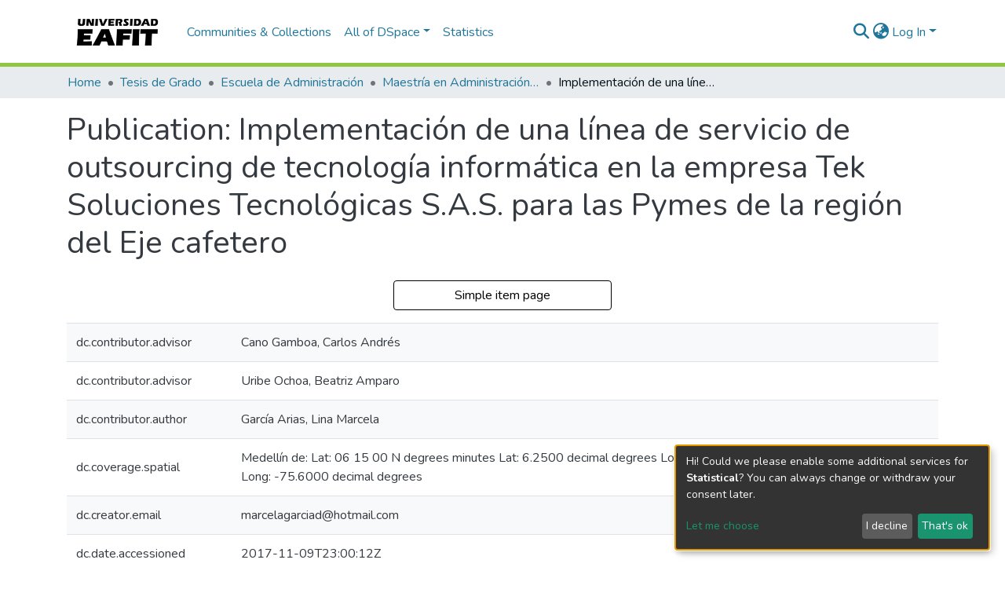

--- FILE ---
content_type: application/javascript; charset=UTF-8
request_url: https://repository.eafit.edu.co/467.9a5196a67f2cb58a.js
body_size: 79179
content:
(self.webpackChunkdspace_angular=self.webpackChunkdspace_angular||[]).push([[467,4490,9856,5530,7167],{68400:(Ne,ye,t)=>{"use strict";t.d(ye,{w:()=>a});var e=t(94650);let a=(()=>{const L=class{constructor(){this._overrideDragOverPage=!1}overrideDragOverPage(){this._overrideDragOverPage=!0}allowDragOverPage(){this._overrideDragOverPage=!1}isAllowedDragOverPage(){return!this._overrideDragOverPage}};let w=L;return L.\u0275fac=function(K){return new(K||L)},L.\u0275prov=e.\u0275\u0275defineInjectable({token:L,factory:L.\u0275fac,providedIn:"root"}),w})()},61208:(Ne,ye,t)=>{"use strict";t.r(ye),t.d(ye,{ConfigurationSearchPageComponent:()=>be});var e=t(958),a=t(72312),w=t(58881),L=t(76193),R=t(14292),V=t(36872),K=t(5360),fe=t(5164),d=t(94650),$=t(34793),oe=t(36895),N=t(35278),Q=t(45245),F=t(98856),G=t(87954),M=t(3261),Y=t(16797),j=t(89383);function J(ve,A){}function ne(ve,A){1&ve&&d.\u0275\u0275template(0,J,0,0,"ng-template")}function T(ve,A){if(1&ve&&(d.\u0275\u0275elementStart(0,"div",6)(1,"div",7)(2,"div",8),d.\u0275\u0275template(3,ne,1,0,null,9),d.\u0275\u0275elementEnd()()()),2&ve){d.\u0275\u0275nextContext();const B=d.\u0275\u0275reference(11);d.\u0275\u0275advance(3),d.\u0275\u0275property("ngTemplateOutlet",B)}}function W(ve,A){}function te(ve,A){1&ve&&d.\u0275\u0275template(0,W,0,0,"ng-template")}function D(ve,A){if(1&ve&&(d.\u0275\u0275elementStart(0,"div"),d.\u0275\u0275template(1,te,1,0,null,9),d.\u0275\u0275elementEnd()),2&ve){d.\u0275\u0275nextContext();const B=d.\u0275\u0275reference(7);d.\u0275\u0275advance(1),d.\u0275\u0275property("ngTemplateOutlet",B)}}function E(ve,A){}function ae(ve,A){1&ve&&d.\u0275\u0275template(0,E,0,0,"ng-template")}function _e(ve,A){if(1&ve&&(d.\u0275\u0275elementStart(0,"ds-page-with-sidebar",10),d.\u0275\u0275template(1,ae,1,0,null,9),d.\u0275\u0275elementEnd()),2&ve){d.\u0275\u0275nextContext();const B=d.\u0275\u0275reference(9),I=d.\u0275\u0275reference(7);d.\u0275\u0275property("id","search-page")("sidebarContent",B),d.\u0275\u0275advance(1),d.\u0275\u0275property("ngTemplateOutlet",I)}}function re(ve,A){}function Be(ve,A){1&ve&&d.\u0275\u0275template(0,re,0,0,"ng-template")}function n(ve,A){if(1&ve&&(d.\u0275\u0275elementStart(0,"div",8),d.\u0275\u0275template(1,Be,1,0,null,9),d.\u0275\u0275projection(2),d.\u0275\u0275elementEnd()),2&ve){d.\u0275\u0275nextContext(2);const B=d.\u0275\u0275reference(11);d.\u0275\u0275advance(1),d.\u0275\u0275property("ngTemplateOutlet",B)}}function ce(ve,A){if(1&ve){const B=d.\u0275\u0275getCurrentView();d.\u0275\u0275elementStart(0,"div",7),d.\u0275\u0275template(1,n,3,1,"div",11),d.\u0275\u0275pipe(2,"async"),d.\u0275\u0275elementStart(3,"div",12)(4,"div",13),d.\u0275\u0275element(5,"ds-view-mode-switch",14),d.\u0275\u0275elementStart(6,"button",15),d.\u0275\u0275listener("click",function(){d.\u0275\u0275restoreView(B);const b=d.\u0275\u0275nextContext();return d.\u0275\u0275resetView(b.openSidebar())}),d.\u0275\u0275element(7,"i",16),d.\u0275\u0275text(8),d.\u0275\u0275pipe(9,"translate"),d.\u0275\u0275elementEnd()(),d.\u0275\u0275elementStart(10,"ds-themed-search-results",17),d.\u0275\u0275listener("contentChange",function(b){d.\u0275\u0275restoreView(B);const y=d.\u0275\u0275nextContext();return d.\u0275\u0275resetView(y.onContentChange(b))})("deselectObject",function(b){d.\u0275\u0275restoreView(B);const y=d.\u0275\u0275nextContext();return d.\u0275\u0275resetView(y.deselectObject.emit(b))})("selectObject",function(b){d.\u0275\u0275restoreView(B);const y=d.\u0275\u0275nextContext();return d.\u0275\u0275resetView(y.selectObject.emit(b))}),d.\u0275\u0275pipe(11,"async"),d.\u0275\u0275pipe(12,"async"),d.\u0275\u0275pipe(13,"async"),d.\u0275\u0275pipe(14,"async"),d.\u0275\u0275elementEnd()()()}if(2&ve){const B=d.\u0275\u0275nextContext();d.\u0275\u0275advance(1),d.\u0275\u0275property("ngIf",!d.\u0275\u0275pipeBind1(2,14,B.isXsOrSm$)),d.\u0275\u0275advance(4),d.\u0275\u0275property("viewModeList",B.viewModeList)("inPlaceSearch",B.inPlaceSearch),d.\u0275\u0275advance(3),d.\u0275\u0275textInterpolate1(" ",d.\u0275\u0275pipeBind1(9,16,"search.sidebar.open")," "),d.\u0275\u0275advance(2),d.\u0275\u0275property("searchResults",d.\u0275\u0275pipeBind1(11,18,B.resultsRD$))("searchConfig",d.\u0275\u0275pipeBind1(12,20,B.searchOptions$))("configuration",d.\u0275\u0275pipeBind1(13,22,B.currentConfiguration$))("disableHeader",!B.searchEnabled)("linkType",B.linkType)("context",d.\u0275\u0275pipeBind1(14,24,B.currentContext$))("selectable",B.selectable)("selectionConfig",B.selectionConfig)("showCsvExport",B.showCsvExport)("showThumbnails",B.showThumbnails)}}function je(ve,A){if(1&ve){const B=d.\u0275\u0275getCurrentView();d.\u0275\u0275elementStart(0,"ds-themed-search-sidebar",20),d.\u0275\u0275listener("changeConfiguration",function(b){d.\u0275\u0275restoreView(B);const y=d.\u0275\u0275nextContext(2);return d.\u0275\u0275resetView(y.changeContext(b.context))})("changeViewMode",function(){d.\u0275\u0275restoreView(B);const b=d.\u0275\u0275nextContext(2);return d.\u0275\u0275resetView(b.changeViewMode())}),d.\u0275\u0275pipe(1,"async"),d.\u0275\u0275pipe(2,"async"),d.\u0275\u0275pipe(3,"async"),d.\u0275\u0275pipe(4,"async"),d.\u0275\u0275pipe(5,"async"),d.\u0275\u0275pipe(6,"async"),d.\u0275\u0275elementEnd()}if(2&ve){const B=d.\u0275\u0275nextContext(2);let I;d.\u0275\u0275property("configurationList",B.configurationList)("configuration",d.\u0275\u0275pipeBind1(1,12,B.currentConfiguration$))("currentScope",d.\u0275\u0275pipeBind1(2,14,B.currentScope$))("filters",B.filtersRD$.asObservable())("refreshFilters",B.refreshFilters)("resultCount",null==(I=d.\u0275\u0275pipeBind1(3,16,B.resultsRD$))||null==I.payload?null:I.payload.totalElements)("searchOptions",d.\u0275\u0275pipeBind1(4,18,B.searchOptions$))("sortOptionsList",d.\u0275\u0275pipeBind1(5,20,B.sortOptionsList$))("currentSortOption",d.\u0275\u0275pipeBind1(6,22,B.currentSortOptions$))("inPlaceSearch",B.inPlaceSearch)("viewModeList",B.viewModeList)("showViewModes",B.showViewModes)}}function Xe(ve,A){if(1&ve){const B=d.\u0275\u0275getCurrentView();d.\u0275\u0275elementStart(0,"ds-themed-search-sidebar",21),d.\u0275\u0275listener("toggleSidebar",function(){d.\u0275\u0275restoreView(B);const b=d.\u0275\u0275nextContext(2);return d.\u0275\u0275resetView(b.closeSidebar())})("changeConfiguration",function(b){d.\u0275\u0275restoreView(B);const y=d.\u0275\u0275nextContext(2);return d.\u0275\u0275resetView(y.changeContext(b.context))})("changeViewMode",function(){d.\u0275\u0275restoreView(B);const b=d.\u0275\u0275nextContext(2);return d.\u0275\u0275resetView(b.changeViewMode())}),d.\u0275\u0275pipe(1,"async"),d.\u0275\u0275pipe(2,"async"),d.\u0275\u0275pipe(3,"async"),d.\u0275\u0275pipe(4,"async"),d.\u0275\u0275pipe(5,"async"),d.\u0275\u0275pipe(6,"async"),d.\u0275\u0275elementEnd()}if(2&ve){const B=d.\u0275\u0275nextContext(2);let I;d.\u0275\u0275property("configurationList",B.configurationList)("configuration",d.\u0275\u0275pipeBind1(1,11,B.currentConfiguration$))("currentScope",d.\u0275\u0275pipeBind1(2,13,B.currentScope$))("filters",B.filtersRD$.asObservable())("refreshFilters",B.refreshFilters)("resultCount",null==(I=d.\u0275\u0275pipeBind1(3,15,B.resultsRD$))?null:I.payload.totalElements)("searchOptions",d.\u0275\u0275pipeBind1(4,17,B.searchOptions$))("sortOptionsList",d.\u0275\u0275pipeBind1(5,19,B.sortOptionsList$))("currentSortOption",d.\u0275\u0275pipeBind1(6,21,B.currentSortOptions$))("viewModeList",B.viewModeList)("showViewModes",B.showViewModes)}}function We(ve,A){if(1&ve&&(d.\u0275\u0275template(0,je,7,24,"ds-themed-search-sidebar",18),d.\u0275\u0275pipe(1,"async"),d.\u0275\u0275template(2,Xe,7,23,"ds-themed-search-sidebar",19),d.\u0275\u0275pipe(3,"async")),2&ve){const B=d.\u0275\u0275nextContext();d.\u0275\u0275property("ngIf",!d.\u0275\u0275pipeBind1(1,2,B.isXsOrSm$)),d.\u0275\u0275advance(2),d.\u0275\u0275property("ngIf",d.\u0275\u0275pipeBind1(3,4,B.isXsOrSm$))}}function ge(ve,A){if(1&ve&&(d.\u0275\u0275element(0,"ds-themed-search-form",26),d.\u0275\u0275pipe(1,"async"),d.\u0275\u0275pipe(2,"async"),d.\u0275\u0275pipe(3,"translate")),2&ve){const B=d.\u0275\u0275nextContext(2);let I,b;d.\u0275\u0275property("query",null==(I=d.\u0275\u0275pipeBind1(1,6,B.searchOptions$))?null:I.query)("scope",null==(b=d.\u0275\u0275pipeBind1(2,8,B.searchOptions$))?null:b.scope)("currentUrl",B.searchLink)("showScopeSelector",B.showScopeSelector)("inPlaceSearch",B.inPlaceSearch)("searchPlaceholder",d.\u0275\u0275pipeBind1(3,10,B.searchFormPlaceholder))}}function xe(ve,A){if(1&ve&&d.\u0275\u0275element(0,"ds-search-labels",27),2&ve){const B=d.\u0275\u0275nextContext(2);d.\u0275\u0275property("inPlaceSearch",B.inPlaceSearch)}}function ie(ve,A){if(1&ve&&(d.\u0275\u0275template(0,ge,4,12,"ds-themed-search-form",22),d.\u0275\u0275elementStart(1,"div",23)(2,"div",24),d.\u0275\u0275template(3,xe,1,1,"ds-search-labels",25),d.\u0275\u0275elementEnd()()),2&ve){const B=d.\u0275\u0275nextContext();d.\u0275\u0275property("ngIf",B.searchEnabled),d.\u0275\u0275advance(3),d.\u0275\u0275property("ngIf",B.searchEnabled)}}const z=[[["","additionalSearchOptions",""]]],Z=["[additionalSearchOptions]"];let be=(()=>{const A=class extends w.SearchComponent{constructor(I,b,y,S,k,H){super(I,b,y,S,k,H),this.service=I,this.sidebarService=b,this.windowService=y,this.searchConfigService=S,this.routeService=k,this.router=H}};let ve=A;return A.\u0275fac=function(b){return new(b||A)(d.\u0275\u0275directiveInject(fe.o),d.\u0275\u0275directiveInject(a.P),d.\u0275\u0275directiveInject(e.I),d.\u0275\u0275directiveInject(R.SEARCH_CONFIG_SERVICE),d.\u0275\u0275directiveInject(K.MZ),d.\u0275\u0275directiveInject($.F0))},A.\u0275cmp=d.\u0275\u0275defineComponent({type:A,selectors:[["ds-configuration-search-page"]],features:[d.\u0275\u0275ProvidersFeature([{provide:R.SEARCH_CONFIG_SERVICE,useClass:V.U}]),d.\u0275\u0275InheritDefinitionFeature],ngContentSelectors:Z,decls:12,vars:9,consts:[["class","container",4,"ngIf"],[4,"ngIf"],[3,"id","sidebarContent",4,"ngIf"],["searchContent",""],["sidebarContent",""],["searchForm",""],[1,"container"],[1,"row"],[1,"col-12"],[4,"ngTemplateOutlet"],[3,"id","sidebarContent"],["class","col-12",4,"ngIf"],["id","search-content",1,"col-12"],[1,"d-block","d-md-none","search-controls","clearfix"],[3,"viewModeList","inPlaceSearch"],["aria-controls","#search-body",1,"btn","btn-outline-primary","float-right","open-sidebar",3,"click"],[1,"fas","fa-sliders"],[3,"searchResults","searchConfig","configuration","disableHeader","linkType","context","selectable","selectionConfig","showCsvExport","showThumbnails","contentChange","deselectObject","selectObject"],["id","search-sidebar",3,"configurationList","configuration","currentScope","filters","refreshFilters","resultCount","searchOptions","sortOptionsList","currentSortOption","inPlaceSearch","viewModeList","showViewModes","changeConfiguration","changeViewMode",4,"ngIf"],["id","search-sidebar-sm",3,"configurationList","configuration","currentScope","filters","refreshFilters","resultCount","searchOptions","sortOptionsList","currentSortOption","viewModeList","showViewModes","toggleSidebar","changeConfiguration","changeViewMode",4,"ngIf"],["id","search-sidebar",3,"configurationList","configuration","currentScope","filters","refreshFilters","resultCount","searchOptions","sortOptionsList","currentSortOption","inPlaceSearch","viewModeList","showViewModes","changeConfiguration","changeViewMode"],["id","search-sidebar-sm",3,"configurationList","configuration","currentScope","filters","refreshFilters","resultCount","searchOptions","sortOptionsList","currentSortOption","viewModeList","showViewModes","toggleSidebar","changeConfiguration","changeViewMode"],["id","search-form",3,"query","scope","currentUrl","showScopeSelector","inPlaceSearch","searchPlaceholder",4,"ngIf"],[1,"row","mb-3","mb-md-1"],[1,"labels","col-sm-9"],[3,"inPlaceSearch",4,"ngIf"],["id","search-form",3,"query","scope","currentUrl","showScopeSelector","inPlaceSearch","searchPlaceholder"],[3,"inPlaceSearch"]],template:function(b,y){1&b&&(d.\u0275\u0275projectionDef(z),d.\u0275\u0275template(0,T,4,1,"div",0),d.\u0275\u0275pipe(1,"async"),d.\u0275\u0275template(2,D,2,1,"div",1),d.\u0275\u0275pipe(3,"async"),d.\u0275\u0275template(4,_e,2,3,"ds-page-with-sidebar",2),d.\u0275\u0275pipe(5,"async"),d.\u0275\u0275template(6,ce,15,26,"ng-template",null,3,d.\u0275\u0275templateRefExtractor),d.\u0275\u0275template(8,We,4,6,"ng-template",null,4,d.\u0275\u0275templateRefExtractor),d.\u0275\u0275template(10,ie,4,2,"ng-template",null,5,d.\u0275\u0275templateRefExtractor)),2&b&&(d.\u0275\u0275property("ngIf",d.\u0275\u0275pipeBind1(1,3,y.isXsOrSm$)),d.\u0275\u0275advance(2),d.\u0275\u0275property("ngIf",!y.showSidebar&&d.\u0275\u0275pipeBind1(3,5,y.initialized$)),d.\u0275\u0275advance(2),d.\u0275\u0275property("ngIf",y.showSidebar&&d.\u0275\u0275pipeBind1(5,7,y.initialized$)))},dependencies:[oe.O5,oe.tP,N.p,Q.R,F.$,G.B,M.g,Y.H,oe.Ov,j.X$],styles:["@media (max-width: 991.98px){.container[_ngcontent-%COMP%]{width:100%;max-width:none}}  .search-controls{margin-bottom:var(--bs-spacer)}"],data:{animation:[L.z]},changeDetection:0}),ve})()},44932:(Ne,ye,t)=>{"use strict";t.d(ye,{R:()=>R});var e=t(25330),a=t(94650);function w(V,K){}const L=["*"];let R=(()=>{const K=class extends e.F{constructor(){super(...arguments),this.inAndOutputNames=["context","configuration","fixedFilterQuery","inPlaceSearch","searchEnabled","sideBarWidth"]}getComponentName(){return"ConfigurationSearchPageComponent"}importThemedComponent(d){return t(73835)(`./${d}/app/search-page/configuration-search-page.component`)}importUnthemedComponent(){return Promise.resolve().then(t.bind(t,61208))}};let V=K;return K.\u0275fac=function(){let d;return function(oe){return(d||(d=a.\u0275\u0275getInheritedFactory(K)))(oe||K)}}(),K.\u0275cmp=a.\u0275\u0275defineComponent({type:K,selectors:[["ds-themed-configuration-search-page"]],inputs:{configuration:"configuration",fixedFilterQuery:"fixedFilterQuery",inPlaceSearch:"inPlaceSearch",searchEnabled:"searchEnabled",sideBarWidth:"sideBarWidth",configuration$:"configuration$",context:"context"},features:[a.\u0275\u0275InheritDefinitionFeature],ngContentSelectors:L,decls:5,vars:0,consts:[["vcr",""],["content",""]],template:function($,oe){1&$&&(a.\u0275\u0275projectionDef(),a.\u0275\u0275template(0,w,0,0,"ng-template",null,0,a.\u0275\u0275templateRefExtractor),a.\u0275\u0275elementStart(2,"div",null,1),a.\u0275\u0275projection(4),a.\u0275\u0275elementEnd())},encapsulation:2}),V})()},66212:(Ne,ye,t)=>{"use strict";t.d(ye,{B:()=>Vt,_:()=>Jt});var e=t(94650),a=t(19672),w=t(28231),L=t(93571),R=t(37548),V=t(28571),K=t(81907),fe=t(96807),d=t(41850),$=t(11656),oe=t(49210),N=t(24702),Q=t(16125),F=t(28554),G=t(74043),M=t(88766),Y=t(86471),j=t(42803),J=t(21650),ne=t(66319),T=t(79001),W=t(22280),te=t(19869),D=t(45014),E=t(13457),ae=t(40367),_e=t(63900),re=t(95698),Be=t(54004),n=t(68675),ce=t(39841),je=t(34827),Xe=t(88002),We=t(51117),ge=t(8671),xe=t(53905),ie=t(55648),z=t(68285),Z=t(83639),be=t(74297),ve=t(84412),A=t(79300),B=t(28858),I=t(86421),b=t(93369),y=t(4900),S=t(34780),k=t(33036),H=t(78103),se=t(7973),le=t(63645),g=t(49454),P=t(89383),p=t(9769),f=t(89653),q=t(36895),de=t(24006),ot=t(77410);const $t=["componentViewContainer"],Ht=function(Fe,Ze){return[Fe,Ze]};function Mt(Fe,Ze){if(1&Fe&&(e.\u0275\u0275element(0,"label",11),e.\u0275\u0275pipe(1,"translate"),e.\u0275\u0275pipe(2,"translate")),2&Fe){const Ie=e.\u0275\u0275nextContext();e.\u0275\u0275property("id","label_"+Ie.model.id)("for",Ie.id)("innerHTML",Ie.model.required&&Ie.model.label?e.\u0275\u0275pipeBind1(1,4,Ie.model.label)+" *":e.\u0275\u0275pipeBind1(2,6,Ie.model.label),e.\u0275\u0275sanitizeHtml)("ngClass",e.\u0275\u0275pureFunction2(8,Ht,Ie.getClass("element","label"),Ie.getClass("grid","label")))}}function Dt(Fe,Ze){1&Fe&&e.\u0275\u0275elementContainer(0)}function Ee(Fe,Ze){if(1&Fe&&(e.\u0275\u0275element(0,"small",12),e.\u0275\u0275pipe(1,"translate")),2&Fe){const Ie=e.\u0275\u0275nextContext();e.\u0275\u0275property("innerHTML",e.\u0275\u0275pipeBind1(1,2,Ie.model.hint),e.\u0275\u0275sanitizeHtml)("ngClass",Ie.getClass("element","hint"))}}function st(Fe,Ze){1&Fe&&e.\u0275\u0275element(0,"div",13)}function Ke(Fe,Ze){if(1&Fe&&(e.\u0275\u0275elementStart(0,"small",16),e.\u0275\u0275text(1),e.\u0275\u0275pipe(2,"translate"),e.\u0275\u0275elementEnd()),2&Fe){const Ie=Ze.$implicit,Le=e.\u0275\u0275nextContext(2);e.\u0275\u0275advance(1),e.\u0275\u0275textInterpolate(e.\u0275\u0275pipeBind2(2,1,Ie,Le.model.validators))}}function qe(Fe,Ze){if(1&Fe&&(e.\u0275\u0275elementStart(0,"div",14),e.\u0275\u0275template(1,Ke,3,4,"small",15),e.\u0275\u0275elementEnd()),2&Fe){const Ie=e.\u0275\u0275nextContext();e.\u0275\u0275property("id",Ie.id+"_errors")("ngClass",e.\u0275\u0275pureFunction2(3,Ht,Ie.getClass("element","errors"),Ie.getClass("grid","errors"))),e.\u0275\u0275advance(1),e.\u0275\u0275property("ngForOf",Ie.errorMessages)}}function zt(Fe,Ze){if(1&Fe&&(e.\u0275\u0275elementStart(0,"option",21),e.\u0275\u0275text(1),e.\u0275\u0275elementEnd()),2&Fe){const Ie=Ze.$implicit;e.\u0275\u0275property("value",Ie.code),e.\u0275\u0275advance(1),e.\u0275\u0275textInterpolate(Ie.display)}}const rn=function(){return{standalone:!0}};function it(Fe,Ze){if(1&Fe){const Ie=e.\u0275\u0275getCurrentView();e.\u0275\u0275elementStart(0,"div",17)(1,"select",18,19),e.\u0275\u0275listener("ngModelChange",function($e){e.\u0275\u0275restoreView(Ie);const Ce=e.\u0275\u0275nextContext();return e.\u0275\u0275resetView(Ce.model.language=$e)})("blur",function($e){e.\u0275\u0275restoreView(Ie);const Ce=e.\u0275\u0275nextContext();return e.\u0275\u0275resetView(Ce.onBlur($e))})("change",function($e){e.\u0275\u0275restoreView(Ie);const Ce=e.\u0275\u0275nextContext();return e.\u0275\u0275resetView(Ce.onChangeLanguage($e))}),e.\u0275\u0275template(3,zt,2,2,"option",20),e.\u0275\u0275elementEnd()()}if(2&Fe){const Ie=e.\u0275\u0275nextContext();e.\u0275\u0275advance(1),e.\u0275\u0275property("disabled",Ie.model.readOnly)("ngModel",Ie.model.language)("ngModelOptions",e.\u0275\u0275pureFunction0(4,rn)),e.\u0275\u0275advance(2),e.\u0275\u0275property("ngForOf",Ie.model.languageCodes)}}function Xt(Fe,Ze){if(1&Fe){const Ie=e.\u0275\u0275getCurrentView();e.\u0275\u0275elementStart(0,"div",22)(1,"button",23),e.\u0275\u0275listener("click",function($e){return e.\u0275\u0275restoreView(Ie),e.\u0275\u0275nextContext().openLookup(),e.\u0275\u0275resetView($e.stopPropagation())}),e.\u0275\u0275pipe(2,"translate"),e.\u0275\u0275element(3,"i",24),e.\u0275\u0275elementEnd()()}2&Fe&&(e.\u0275\u0275advance(1),e.\u0275\u0275propertyInterpolate("ngbTooltip",e.\u0275\u0275pipeBind1(2,1,"form.lookup-help")))}function nn(Fe,Ze){1&Fe&&e.\u0275\u0275elementContainer(0)}function Pt(Fe,Ze){if(1&Fe){const Ie=e.\u0275\u0275getCurrentView();e.\u0275\u0275elementStart(0,"ds-existing-metadata-list-element",27),e.\u0275\u0275listener("remove",function(){e.\u0275\u0275restoreView(Ie);const $e=e.\u0275\u0275nextContext(2);return e.\u0275\u0275resetView($e.onRemove())}),e.\u0275\u0275pipe(1,"async"),e.\u0275\u0275pipe(2,"async"),e.\u0275\u0275elementEnd()}if(2&Fe){const Ie=e.\u0275\u0275nextContext(2);e.\u0275\u0275property("reoRel",e.\u0275\u0275pipeBind1(1,6,Ie.relationshipValue$))("submissionItem",e.\u0275\u0275pipeBind1(2,8,Ie.item$))("listId",Ie.listId)("metadataFields",Ie.model.metadataFields)("submissionId",Ie.model.submissionId)("relationshipOptions",Ie.model.relationship)}}const an=function(Fe){return{"d-block pb-2 pt-2":Fe}};function Qt(Fe,Ze){if(1&Fe&&(e.\u0275\u0275element(0,"ds-existing-relation-list-element",28),e.\u0275\u0275pipe(1,"async"),e.\u0275\u0275pipe(2,"async")),2&Fe){const Ie=e.\u0275\u0275nextContext(2);e.\u0275\u0275property("ngClass",e.\u0275\u0275pureFunction1(11,an,!(null!=Ie.context&&Ie.context.index)))("reoRel",e.\u0275\u0275pipeBind1(1,7,Ie.relationshipValue$))("submissionItem",e.\u0275\u0275pipeBind1(2,9,Ie.item$))("listId",Ie.listId)("metadataFields",Ie.model.metadataFields)("submissionId",Ie.model.submissionId)("relationshipOptions",Ie.model.relationship)}}function dn(Fe,Ze){if(1&Fe&&(e.\u0275\u0275element(0,"small",12),e.\u0275\u0275pipe(1,"translate")),2&Fe){const Ie=e.\u0275\u0275nextContext(2);e.\u0275\u0275property("innerHTML",e.\u0275\u0275pipeBind1(1,2,Ie.model.hint),e.\u0275\u0275sanitizeHtml)("ngClass",Ie.getClass("element","hint"))}}function _t(Fe,Ze){if(1&Fe&&(e.\u0275\u0275elementContainerStart(0),e.\u0275\u0275template(1,Pt,3,10,"ds-existing-metadata-list-element",25),e.\u0275\u0275template(2,Qt,3,13,"ds-existing-relation-list-element",26),e.\u0275\u0275template(3,dn,2,4,"small",5),e.\u0275\u0275element(4,"div",13),e.\u0275\u0275elementContainerEnd()),2&Fe){const Ie=e.\u0275\u0275nextContext();e.\u0275\u0275advance(1),e.\u0275\u0275property("ngIf",Ie.model.hasSelectableMetadata),e.\u0275\u0275advance(1),e.\u0275\u0275property("ngIf",!Ie.model.hasSelectableMetadata),e.\u0275\u0275advance(1),e.\u0275\u0275property("ngIf",Ie.hasHint&&(!1===Ie.model.repeatable||(null==Ie.context?null:Ie.context.index)===(null==Ie.context||null==Ie.context.context||null==Ie.context.context.groups?null:Ie.context.context.groups.length)-1)&&(!Ie.showErrorMessages||0===Ie.errorMessages.length))}}const on=function(Fe){return{$implicit:Fe}},pn=function(Fe,Ze){return{"form-row":Fe,"d-none":Ze}},Yt=["*"];function Jt(Fe){switch(Fe.type){case a.i9b:return T.s;case a.fSU:return w.Gy;case a.aTt:return Fe instanceof $.R?M.d:w.P2;case a.VId:return Fe.inline?w.qz:te.u;case a.Qam:return ne.i;case a.X9S:return w.Zu;case a.e6P:return Fe instanceof oe.s?M.d:w.TE;case a.Lq6:return w.QB;case a.Pdh:return w.Sb;case a.BKB:return w.XX;case R.n:return Y.r;case V.v:return j.D;case K.D:return F.V;case H.Q:return W.H;case fe.L:return G.H;case d.d:case Q.S:return J.G;case xe.W:return ge.x;case D.c:return E._;default:return null}}let Vt=(()=>{const Ze=class extends a.wT7{constructor(Le,$e,Ce,Ot,lt,Nt,Rt,ct,Zt,qt,en,un,mn,On,xn,Mn,In,An,Un){super(xn,Le,Ce,Ot,$e,Rt),this.componentFactoryResolver=Le,this.dynamicFormComponentService=$e,this.layoutService=Ce,this.validationService=Ot,this.typeBindRelationService=lt,this.translateService=Nt,this.relationService=Rt,this.modalService=ct,this.relationshipService=Zt,this.selectableListService=qt,this.itemService=en,this.zone=un,this.store=mn,this.submissionObjectService=On,this.ref=xn,this.formService=Mn,this.formBuilderService=In,this.submissionService=An,this.appConfig=Un,this.asBootstrapFormGroup=!1,this.bindId=!0,this.context=null,this.hasErrorMessaging=!1,this.layout=null,this.subs=[],this.blur=new e.EventEmitter,this.change=new e.EventEmitter,this.focus=new e.EventEmitter,this.customEvent=new e.EventEmitter,this.fetchThumbnail=this.appConfig.browseBy.showThumbnails}get componentType(){return Jt(this.model)}ngOnInit(){this.isRelationship=(0,N.Uh)(this.model.relationship);const Le=(0,N.Uh)(this.model.relationshipConfig);if(this.isRelationship||Le){const $e=this.model.relationshipConfig||this.model.relationship,Ce=Object.assign(new S.u,$e);if(this.listId=`list-${this.model.submissionId}-${Ce.relationshipType}`,this.setItem(),Le||!this.model.repeatable){const Ot=this.selectableListService.getSelectableList(this.listId).pipe((0,ae.s)(lt=>(0,N.xI)(lt)),(0,_e.w)(()=>this.item$.pipe((0,re.q)(1))),(0,_e.w)(lt=>{const Nt=this.relationshipService.getItemRelationshipsByLabel(lt,Ce.relationshipType,void 0,!0,!0,(0,b.l)("leftItem"),(0,b.l)("rightItem"),(0,b.l)("relationshipType"));return Nt.pipe((0,z.Gp)(),(0,z.qP)()).subscribe(Rt=>{Rt.forEach(ct=>{const Zt=lt.firstMetadata(Ce.metadataField,{authority:`${A.O_}${ct.id}`}),qt=lt.firstMetadata(this.model.metadataFields,{authority:`${A.O_}${ct.id}`});(0,N.Uh)(Zt)&&(0,N.UE)(Zt.value)&&(0,N.Uh)(qt)&&(0,N.UE)(qt.value)&&this.relationshipService.setNameVariant(this.listId,Zt.value,qt.value)})}),Nt.pipe((0,y.Sv)(lt.uuid),(0,z.xw)(),(0,Be.U)(Rt=>Rt.payload.page.map(ct=>Object.assign(new ve.T,{indexableObject:ct}))))})).subscribe(lt=>this.selectableListService.select(this.listId,lt));this.subs.push(Ot)}if(this.value=(0,N.Uh)(this.model.metadataValue)?Object.assign(new se.u,this.model.metadataValue):Object.assign(new se.u,this.model.value),(0,N.Uh)(this.value)&&this.value.isVirtual){const Ot=this.relationshipService.findById(this.value.virtualValue,!0,!0,...(0,g.IX)(this.fetchThumbnail)).pipe((0,z.g1)(),(0,z.xe)());this.relationshipValue$=(0,ce.a)([this.item$.pipe((0,re.q)(1)),Ot]).pipe((0,_e.w)(([lt,Nt])=>Nt.leftItem.pipe((0,z.g1)(),(0,z.xe)(),(0,Be.U)(Rt=>new L.zw(Nt,Rt.uuid!==lt.uuid,this.store,this.model.submissionId)))),(0,n.O)(void 0))}}}get isCheckbox(){return this.model.type===a.fSU||this.model.type===D.c}ngOnChanges(Le){Le&&!this.isRelationship&&(0,N.Uh)(this.group.get(this.model.id))&&(super.ngOnChanges(Le),this.model&&this.model.placeholder&&(this.model.placeholder=this.translateService.instant(this.model.placeholder)),this.model.typeBindRelations&&this.model.typeBindRelations.length>0&&this.subscriptions.push(...this.typeBindRelationService.subscribeRelations(this.model,this.control)))}ngDoCheck(){(0,N.pT)(this.showErrorMessagesPreviousStage)&&this.showErrorMessagesPreviousStage!==this.showErrorMessages&&(this.showErrorMessagesPreviousStage=this.showErrorMessages,this.forceShowErrorDetection())}ngAfterViewInit(){this.showErrorMessagesPreviousStage=this.showErrorMessages}createFormControlComponent(){if(super.createFormControlComponent(),null!==this.componentType){let Le;this.context&&this.context instanceof a.NJD&&(Le=this.context.index);const $e=this.dynamicFormComponentService.getFormControlRef(this.model,Le);$e&&($e.formModel=this.formModel,$e.formGroup=this.formGroup)}}forceShowErrorDetection(){this.showErrorMessages&&(this.destroyFormControlComponent(),this.createFormControlComponent())}onChangeLanguage(Le){(0,N.UE)(this.model.value)&&this.onChange(Le)}hasRelationship(){return(0,N.UE)(this.model)&&this.model.hasOwnProperty("relationship")&&(0,N.UE)(this.model.relationship)}isVirtual(){const Le=this.model.metadataValue;return(0,N.UE)(Le)&&Le.isVirtual}hasResultsSelected(){return this.model.value.pipe((0,Be.U)(Le=>(0,N.UE)(Le)))}openLookup(){this.modalRef=this.modalService.open(ie.i,{size:"lg"}),(0,N.Uh)(this.model.value)&&(this.focus.emit({$event:new Event("focus"),context:this.context,control:this.control,model:this.model,type:a.nm_.Focus}),this.change.emit({$event:new Event("change"),context:this.context,control:this.control,model:this.model,type:a.nm_.Change})),this.submissionService.dispatchSave(this.model.submissionId);const Le=this.modalRef.componentInstance;(0,N.Uh)(this.model.value)&&!this.model.readOnly&&("string"==typeof this.model.value?Le.query=this.model.value:"string"==typeof this.model.value.value&&(Le.query=this.model.value.value)),Le.repeatable=this.model.repeatable,Le.listId=this.listId,Le.relationshipOptions=this.model.relationship,Le.label=this.model.relationship.relationshipType,Le.metadataFields=this.model.metadataFields,Le.item=this.item,Le.collection=this.collection,Le.submissionId=this.model.submissionId}onRemove(){const Le=this.context.context,$e=this.formBuilderService.getPath(Le),Ce=this.group.root.get($e);this.formBuilderService.removeFormArrayGroup(this.context.index,Ce,Le),0===this.model.parent.context.groups.length&&this.formBuilderService.addFormArrayGroup(Ce,Le)}ngOnDestroy(){this.subs.filter(Le=>(0,N.Uh)(Le)).forEach(Le=>Le.unsubscribe())}get hasHint(){return(0,N.UE)(this.model.hint)&&"&nbsp;"!==this.model.hint}setItem(){const Le=this.submissionObjectService.findById(this.model.submissionId,!0,!0,(0,b.l)("item"),(0,b.l)("collection")).pipe((0,z.g1)(),(0,z.xe)());this.item$=Le.pipe((0,_e.w)(Ce=>Ce.item.pipe((0,z.g1)(),(0,z.xe)())));const $e=Le.pipe((0,_e.w)(Ce=>Ce.collection.pipe((0,z.g1)(),(0,z.xe)())));this.subs.push(this.item$.subscribe(Ce=>this.item=Ce)),this.subs.push($e.subscribe(Ce=>this.collection=Ce))}};let Fe=Ze;return Ze.\u0275fac=function($e){return new($e||Ze)(e.\u0275\u0275directiveInject(e.ComponentFactoryResolver),e.\u0275\u0275directiveInject(a.rJA),e.\u0275\u0275directiveInject(a.vnf),e.\u0275\u0275directiveInject(a.fhz),e.\u0275\u0275directiveInject(je.R),e.\u0275\u0275directiveInject(P.sK),e.\u0275\u0275directiveInject(a.uTg),e.\u0275\u0275directiveInject(p.FF),e.\u0275\u0275directiveInject(Xe.U),e.\u0275\u0275directiveInject(We.w),e.\u0275\u0275directiveInject(Z.S),e.\u0275\u0275directiveInject(e.NgZone),e.\u0275\u0275directiveInject(f.yh),e.\u0275\u0275directiveInject(be.O),e.\u0275\u0275directiveInject(e.ChangeDetectorRef),e.\u0275\u0275directiveInject(B.o),e.\u0275\u0275directiveInject(k.c),e.\u0275\u0275directiveInject(I.b),e.\u0275\u0275directiveInject(le.q))},Ze.\u0275cmp=e.\u0275\u0275defineComponent({type:Ze,selectors:[["ds-dynamic-form-control-container"]],contentQueries:function($e,Ce,Ot){if(1&$e&&e.\u0275\u0275contentQuery(Ot,a.ATj,4),2&$e){let lt;e.\u0275\u0275queryRefresh(lt=e.\u0275\u0275loadQuery())&&(Ce.contentTemplateList=lt)}},viewQuery:function($e,Ce){if(1&$e&&e.\u0275\u0275viewQuery($t,7,e.ViewContainerRef),2&$e){let Ot;e.\u0275\u0275queryRefresh(Ot=e.\u0275\u0275loadQuery())&&(Ce.componentViewContainerRef=Ot.first)}},inputs:{inputTemplateList:["templates","inputTemplateList"],hasMetadataModel:"hasMetadataModel",formId:"formId",formGroup:"formGroup",formModel:"formModel",asBootstrapFormGroup:"asBootstrapFormGroup",bindId:"bindId",context:"context",group:"group",hostClass:"hostClass",hasErrorMessaging:"hasErrorMessaging",layout:"layout",model:"model"},outputs:{blur:"dfBlur",change:"dfChange",focus:"dfFocus",customEvent:"ngbEvent"},features:[e.\u0275\u0275InheritDefinitionFeature,e.\u0275\u0275NgOnChangesFeature],ngContentSelectors:Yt,decls:16,vars:27,consts:[[3,"formGroup","ngClass"],[3,"id","for","innerHTML","ngClass",4,"ngIf"],[4,"ngTemplateOutlet","ngTemplateOutletContext"],[3,"ngClass"],["componentViewContainer",""],["class","text-muted ds-hint",3,"innerHTML","ngClass",4,"ngIf"],["class","clearfix w-100 mb-2",4,"ngIf"],[3,"id","ngClass",4,"ngIf"],["class","col-xs-2",4,"ngIf"],["class","col-auto text-center",4,"ngIf"],[4,"ngIf"],[3,"id","for","innerHTML","ngClass"],[1,"text-muted","ds-hint",3,"innerHTML","ngClass"],[1,"clearfix","w-100","mb-2"],[3,"id","ngClass"],["class","invalid-feedback d-block",4,"ngFor","ngForOf"],[1,"invalid-feedback","d-block"],[1,"col-xs-2"],["required","",1,"form-control",3,"disabled","ngModel","ngModelOptions","ngModelChange","blur","change"],["language","ngModel"],[3,"value",4,"ngFor","ngForOf"],[3,"value"],[1,"col-auto","text-center"],["type","button","placement","top",1,"btn","btn-secondary",3,"ngbTooltip","click"],[1,"fa","fa-search"],[3,"reoRel","submissionItem","listId","metadataFields","submissionId","relationshipOptions","remove",4,"ngIf"],[3,"ngClass","reoRel","submissionItem","listId","metadataFields","submissionId","relationshipOptions",4,"ngIf"],[3,"reoRel","submissionItem","listId","metadataFields","submissionId","relationshipOptions","remove"],[3,"ngClass","reoRel","submissionItem","listId","metadataFields","submissionId","relationshipOptions"]],template:function($e,Ce){1&$e&&(e.\u0275\u0275projectionDef(),e.\u0275\u0275elementStart(0,"div",0),e.\u0275\u0275template(1,Mt,3,11,"label",1),e.\u0275\u0275template(2,Dt,1,0,"ng-container",2),e.\u0275\u0275elementStart(3,"div",3)(4,"div",3)(5,"div"),e.\u0275\u0275elementContainer(6,null,4),e.\u0275\u0275elementEnd(),e.\u0275\u0275template(8,Ee,2,4,"small",5),e.\u0275\u0275template(9,st,1,0,"div",6),e.\u0275\u0275template(10,qe,2,6,"div",7),e.\u0275\u0275elementEnd(),e.\u0275\u0275template(11,it,4,5,"div",8),e.\u0275\u0275template(12,Xt,4,3,"div",9),e.\u0275\u0275elementEnd(),e.\u0275\u0275template(13,nn,1,0,"ng-container",2),e.\u0275\u0275template(14,_t,5,3,"ng-container",10),e.\u0275\u0275projection(15),e.\u0275\u0275elementEnd()),2&$e&&(e.\u0275\u0275classProp("form-group","GROUP"!==Ce.model.type&&Ce.asBootstrapFormGroup||Ce.getClass("element","container").includes("form-group"))("d-none",Ce.model.hidden),e.\u0275\u0275property("formGroup",Ce.group)("ngClass",e.\u0275\u0275pureFunction2(19,Ht,Ce.getClass("element","container"),Ce.getClass("grid","container"))),e.\u0275\u0275advance(1),e.\u0275\u0275property("ngIf",!Ce.isCheckbox&&Ce.hasLabel),e.\u0275\u0275advance(1),e.\u0275\u0275property("ngTemplateOutlet",null==Ce.startTemplate?null:Ce.startTemplate.templateRef)("ngTemplateOutletContext",e.\u0275\u0275pureFunction1(22,on,Ce.model)),e.\u0275\u0275advance(1),e.\u0275\u0275property("ngClass",e.\u0275\u0275pureFunction2(24,pn,Ce.model.hasLanguages||Ce.isRelationship,(null==Ce.value?null:Ce.value.isVirtual)&&(Ce.model.hasSelectableMetadata||(null==Ce.context?null:Ce.context.index)>0))),e.\u0275\u0275advance(1),e.\u0275\u0275property("ngClass",Ce.getClass("grid","control")),e.\u0275\u0275advance(4),e.\u0275\u0275property("ngIf",Ce.hasHint&&(Ce.formBuilderService.hasArrayGroupValue(Ce.model)||!Ce.model.repeatable&&(!1===Ce.isRelationship||null===(null==Ce.value?null:Ce.value.value))||!0===Ce.model.repeatable&&(null==Ce.context?null:Ce.context.index)===(null==Ce.context||null==Ce.context.context||null==Ce.context.context.groups?null:Ce.context.context.groups.length)-1)&&(!Ce.showErrorMessages||0===Ce.errorMessages.length)),e.\u0275\u0275advance(1),e.\u0275\u0275property("ngIf",null!==(null==Ce.context?null:Ce.context.index)&&(!Ce.showErrorMessages||0===Ce.errorMessages.length)),e.\u0275\u0275advance(1),e.\u0275\u0275property("ngIf",!Ce.model.hideErrorMessages&&Ce.showErrorMessages),e.\u0275\u0275advance(1),e.\u0275\u0275property("ngIf",Ce.model.languageCodes&&Ce.model.languageCodes.length>0),e.\u0275\u0275advance(1),e.\u0275\u0275property("ngIf",Ce.isRelationship),e.\u0275\u0275advance(1),e.\u0275\u0275property("ngTemplateOutlet",null==Ce.endTemplate?null:Ce.endTemplate.templateRef)("ngTemplateOutletContext",Ce.model),e.\u0275\u0275advance(1),e.\u0275\u0275property("ngIf",null==Ce.value?null:Ce.value.isVirtual))},dependencies:[q.mk,q.sg,q.O5,q.tP,de.YN,de.Kr,de.EJ,de.JJ,de.JL,de.Q7,de.On,p._L,de.sg,L.fP,ot.t,q.Ov,P.X$],styles:["[_nghost-%COMP%]     .ds-form-input-addon{border-top-right-radius:0!important;border-bottom-right-radius:0!important;border-right:0!important}[_nghost-%COMP%]     .ds-form-input-btn{border:var(--bs-input-btn-border-width) solid var(--bs-input-border-color);border-top-left-radius:0;border-bottom-left-radius:0;border-left:0}[_nghost-%COMP%]     .ds-form-input-btn:focus{box-shadow:none!important}[_nghost-%COMP%]     button.ds-form-add-more:focus{box-shadow:none!important}[_nghost-%COMP%]     button.ds-form-add-more:focus{outline:none}[_nghost-%COMP%]     .ds-form-input-value{border-top-left-radius:0!important;border-bottom-left-radius:0!important}[_nghost-%COMP%]     .fa-spin{pointer-events:none}[_nghost-%COMP%]     .left-addon .far, [_nghost-%COMP%]     .left-addon .fas, [_nghost-%COMP%]     .left-addon i{left:0}[_nghost-%COMP%]     .right-addon .far, [_nghost-%COMP%]     .right-addon .fas, [_nghost-%COMP%]     .right-addon i{right:0}[_nghost-%COMP%]     .left-addon input{padding-left:calc(var(--bs-spacer) * 2.25)}[_nghost-%COMP%]     .right-addon input{padding-right:calc(var(--bs-spacer) * 2.25)}[_nghost-%COMP%]{display:flex;flex-direction:column;justify-content:center}[_nghost-%COMP%]     .custom-select{appearance:none}"]}),Fe})()},34827:(Ne,ye,t)=>{"use strict";t.d(ye,{R:()=>fe});var e=t(68675),a=t(19672),w=t(24702),L=t(33036),R=t(7973),V=t(78103),K=t(94650);let fe=(()=>{const $=class{constructor(N,Q,F,G){this.dynamicMatchers=N,this.dynamicFormRelationService=Q,this.formBuilderService=F,this.injector=G}getTypeBindValue(N){let Q;return Q=(0,w.xI)(N)||"string"==typeof N?N:N instanceof R.u&&N.hasAuthority()?N.authority:N.value,Q}getRelatedFormModel(N){const Q=[];return N.typeBindRelations.forEach(F=>F.when.forEach(G=>{if(N.id===G.id)throw new Error(`FormControl ${N.id} cannot depend on itself`);const M=this.formBuilderService.getTypeBindModel();N&&!Q.some(Y=>Y===M)&&Q.push(M)})),Q}matchesCondition(N,Q){const F=N.operator||a.F8e;return N.when.reduce((G,M,Y)=>{const j=this.formBuilderService.getTypeBindModel();let J,ne=j.value;j.type===V.Q&&(ne=j.value.map(W=>W[j.mandatoryField])),J=Array.isArray(ne)?[...ne.map(W=>this.getTypeBindValue(W))]:[this.getTypeBindValue(ne)];let T=!(j&&N.match===Q.match);for(const W of J){if(j&&N.match===Q.match){if(Y>0&&F===a.JHc&&!G)return!1;if(Y>0&&F===a.F8e&&G)return!0;if(T=M.value===W,T)break}if(j&&N.match===Q.opposingMatch){if(Y>0&&F===a.JHc&&G)return!0;if(Y>0&&F===a.F8e&&!G)return!1;if(T=M.value!==W,!T)break}}return T},!1)}subscribeRelations(N,Q){const F=this.getRelatedFormModel(N),G=[];return Object.values(F).forEach(M=>{if((0,w.Uh)(M)){const Y=(0,w.xI)(M.value)||"string"==typeof M.value||Array.isArray(M.value)?M.value:M.value.value,J=("CHECKBOX_GROUP"===M.type?M.valueUpdates:M.valueChanges).pipe((0,e.O)(Y));G.push(J.subscribe(()=>{(0,w.Uh)(this.dynamicMatchers)&&this.dynamicMatchers.forEach(ne=>{const T=this.dynamicFormRelationService.findRelationByMatcher(N.typeBindRelations,ne);if(void 0!==T){const W=this.matchesCondition(T,ne);ne.onChange(W,N,Q,this.injector)}})}))}}),G}getTypeBindRelations(N){const Q=[];return N.forEach(F=>{Q.push({id:"dc.type",value:F})}),[{match:a._Vz,operator:a.F8e,when:Q}]}};let d=$;return $.\u0275fac=function(Q){return new(Q||$)(K.\u0275\u0275inject(a.yOA,8),K.\u0275\u0275inject(a.uTg),K.\u0275\u0275inject(L.c),K.\u0275\u0275inject(K.Injector))},$.\u0275prov=K.\u0275\u0275defineInjectable({token:$,factory:$.\u0275fac}),d})()},93571:(Ne,ye,t)=>{"use strict";t.d(ye,{fP:()=>te,zw:()=>W});var e=t(94650),a=t(61135),w=t(39300),L=t(95698),V=(t(33609),t(27869)),K=t(68285),fe=t(24702),d=t(84412),$=t(51117),oe=t(35355),N=t(86421),Q=t(89653),F=t(36895),G=t(48106),M=t(71966),Y=t(89383);function j(D,E){1&D&&(e.\u0275\u0275elementContainerStart(0),e.\u0275\u0275element(1,"ds-themed-loading",5),e.\u0275\u0275elementContainerEnd()),2&D&&(e.\u0275\u0275advance(1),e.\u0275\u0275property("showMessage",!1))}function J(D,E){if(1&D&&(e.\u0275\u0275elementContainerStart(0),e.\u0275\u0275element(1,"ds-metadata-representation-loader",6),e.\u0275\u0275pipe(2,"async"),e.\u0275\u0275elementContainerEnd()),2&D){const ae=e.\u0275\u0275nextContext();e.\u0275\u0275advance(1),e.\u0275\u0275property("mdRepresentation",e.\u0275\u0275pipeBind1(2,1,ae.metadataRepresentation$))}}class ne{constructor(E,ae){this.oldIndex=E,this.newIndex=ae}update(){this.oldIndex=this.newIndex}get hasMoved(){return this.oldIndex!==this.newIndex}}class W extends ne{constructor(E,ae,_e,re,Be,n){super(Be,n),this.relationship=E,this.useLeftItem=ae,this.store=_e,this.submissionID=re,this.relationship=E,this.useLeftItem=ae}getId(){return this.relationship.id}getPlace(){return this.useLeftItem?this.relationship.rightPlace:this.relationship.leftPlace}}let te=(()=>{const E=class{constructor(_e,re,Be){this.selectableListService=_e,this.store=re,this.submissionService=Be,this.metadataRepresentation$=new a.X(void 0),this.remove=new e.EventEmitter,this.subs=[]}ngOnInit(){this.ngOnChanges()}ngOnChanges(){(0,fe.Uh)(this.reoRel)&&this.subs.push((this.reoRel.useLeftItem?this.reoRel.relationship.leftItem:this.reoRel.relationship.rightItem).pipe((0,K.g1)(),(0,K.xe)(),(0,w.h)(re=>(0,fe.Uh)(re)&&(0,fe.UE)(re.uuid))).subscribe(re=>{this.relatedItem=re;const Be=this.submissionItem.firstMetadata(this.relationshipOptions.metadataField,{value:this.relatedItem.uuid});if((0,fe.Uh)(Be)){const n=this.submissionItem.firstMetadata(this.metadataFields,{authority:Be.authority}),ce=Object.assign(new V.A(n),this.relatedItem);this.metadataRepresentation$.next(ce)}}))}removeSelection(){this.submissionService.dispatchSave(this.submissionId),this.submissionService.getSubmissionObject(this.submissionId).pipe((0,w.h)(_e=>!_e.savePending&&!_e.isLoading),(0,L.q)(1)).subscribe(()=>{this.selectableListService.deselectSingle(this.listId,Object.assign(new d.T,{indexableObject:this.relatedItem})),this.store.dispatch(new oe.J9(this.submissionItem,this.relatedItem,this.relationshipOptions.relationshipType,this.submissionId)),this.remove.emit()})}ngOnDestroy(){this.subs.filter(_e=>(0,fe.Uh)(_e)).forEach(_e=>_e.unsubscribe())}};let D=E;return E.\u0275fac=function(re){return new(re||E)(e.\u0275\u0275directiveInject($.w),e.\u0275\u0275directiveInject(Q.yh),e.\u0275\u0275directiveInject(N.b))},E.\u0275cmp=e.\u0275\u0275defineComponent({type:E,selectors:[["ds-existing-metadata-list-element"]],inputs:{listId:"listId",submissionItem:"submissionItem",reoRel:"reoRel",metadataFields:"metadataFields",relationshipOptions:"relationshipOptions",submissionId:"submissionId"},outputs:{remove:"remove"},features:[e.\u0275\u0275NgOnChangesFeature],decls:9,vars:9,consts:[[1,"d-flex"],[1,"mr-auto","text-contents"],[4,"ngIf"],["type","button",1,"btn","btn-secondary",3,"title","click"],["aria-hidden","true",1,"fas","fa-trash"],[3,"showMessage"],[3,"mdRepresentation"]],template:function(re,Be){1&re&&(e.\u0275\u0275elementStart(0,"div",0)(1,"span",1),e.\u0275\u0275template(2,j,2,1,"ng-container",2),e.\u0275\u0275pipe(3,"async"),e.\u0275\u0275template(4,J,3,3,"ng-container",2),e.\u0275\u0275pipe(5,"async"),e.\u0275\u0275elementEnd(),e.\u0275\u0275elementStart(6,"button",3),e.\u0275\u0275listener("click",function(){return Be.removeSelection()}),e.\u0275\u0275pipe(7,"translate"),e.\u0275\u0275element(8,"i",4),e.\u0275\u0275elementEnd()()),2&re&&(e.\u0275\u0275advance(2),e.\u0275\u0275property("ngIf",!e.\u0275\u0275pipeBind1(3,3,Be.metadataRepresentation$)),e.\u0275\u0275advance(2),e.\u0275\u0275property("ngIf",e.\u0275\u0275pipeBind1(5,5,Be.metadataRepresentation$)),e.\u0275\u0275advance(2),e.\u0275\u0275propertyInterpolate("title",e.\u0275\u0275pipeBind1(7,7,"form.remove")))},dependencies:[F.O5,G.Z,M.G,F.Ov,Y.X$]}),D})()},77410:(Ne,ye,t)=>{"use strict";t.d(ye,{t:()=>ne});var e=t(94650),a=t(61135),w=t(39300),R=(t(33609),t(68285)),V=t(24702),K=t(84412),fe=t(51117),d=t(35355),$=t(51121),N=(t(93571),t(86421)),Q=t(89653),F=t(36895),G=t(48106),M=t(91538);function Y(T,W){1&T&&(e.\u0275\u0275elementContainerStart(0),e.\u0275\u0275element(1,"ds-themed-loading",5),e.\u0275\u0275elementContainerEnd()),2&T&&(e.\u0275\u0275advance(1),e.\u0275\u0275property("showMessage",!1))}function j(T,W){if(1&T&&(e.\u0275\u0275elementContainerStart(0),e.\u0275\u0275element(1,"ds-listable-object-component-loader",6),e.\u0275\u0275pipe(2,"async"),e.\u0275\u0275elementContainerEnd()),2&T){const te=e.\u0275\u0275nextContext();e.\u0275\u0275advance(1),e.\u0275\u0275property("showLabel",!1)("viewMode",te.viewType)("object",e.\u0275\u0275pipeBind1(2,3,te.relatedItem$))}}let ne=(()=>{const W=class{constructor(D,E,ae){this.selectableListService=D,this.submissionService=E,this.store=ae,this.relatedItem$=new a.X(void 0),this.viewType=$.w.ListElement,this.remove=new e.EventEmitter,this.subs=[]}ngOnInit(){this.ngOnChanges()}ngOnChanges(){(0,V.Uh)(this.reoRel)&&this.subs.push((this.reoRel.useLeftItem?this.reoRel.relationship.leftItem:this.reoRel.relationship.rightItem).pipe((0,R.g1)(),(0,R.xe)(),(0,w.h)(E=>(0,V.Uh)(E)&&(0,V.UE)(E.uuid))).subscribe(E=>{this.relatedItem$.next(E)}))}removeSelection(){this.submissionService.dispatchSave(this.submissionId),this.selectableListService.deselectSingle(this.listId,Object.assign(new K.T,{indexableObject:this.relatedItem$.getValue()})),this.store.dispatch(new d.J9(this.submissionItem,this.relatedItem$.getValue(),this.relationshipOptions.relationshipType,this.submissionId))}ngOnDestroy(){this.subs.filter(D=>(0,V.Uh)(D)).forEach(D=>D.unsubscribe())}};let T=W;return W.\u0275fac=function(E){return new(E||W)(e.\u0275\u0275directiveInject(fe.w),e.\u0275\u0275directiveInject(N.b),e.\u0275\u0275directiveInject(Q.yh))},W.\u0275cmp=e.\u0275\u0275defineComponent({type:W,selectors:[["ds-existing-relation-list-element"]],inputs:{listId:"listId",submissionItem:"submissionItem",reoRel:"reoRel",metadataFields:"metadataFields",relationshipOptions:"relationshipOptions",submissionId:"submissionId"},outputs:{remove:"remove"},features:[e.\u0275\u0275NgOnChangesFeature],decls:8,vars:6,consts:[[1,"d-flex"],[1,"flex-grow-1","mr-auto"],[4,"ngIf"],["type","button",1,"btn","btn-secondary",3,"click"],["aria-hidden","true",1,"fas","fa-trash"],[3,"showMessage"],[3,"showLabel","viewMode","object"]],template:function(E,ae){1&E&&(e.\u0275\u0275elementStart(0,"div",0)(1,"div",1),e.\u0275\u0275template(2,Y,2,1,"ng-container",2),e.\u0275\u0275pipe(3,"async"),e.\u0275\u0275template(4,j,3,5,"ng-container",2),e.\u0275\u0275pipe(5,"async"),e.\u0275\u0275elementEnd(),e.\u0275\u0275elementStart(6,"button",3),e.\u0275\u0275listener("click",function(){return ae.removeSelection()}),e.\u0275\u0275element(7,"i",4),e.\u0275\u0275elementEnd()()),2&E&&(e.\u0275\u0275advance(2),e.\u0275\u0275property("ngIf",!e.\u0275\u0275pipeBind1(3,2,ae.relatedItem$)),e.\u0275\u0275advance(2),e.\u0275\u0275property("ngIf",e.\u0275\u0275pipeBind1(5,4,ae.relatedItem$)))},dependencies:[F.O5,G.Z,M.p,F.Ov],styles:["span.text-contents[_ngcontent-%COMP%]{padding:var(--bs-btn-padding-y) 0}"]}),T})()},79001:(Ne,ye,t)=>{"use strict";t.d(ye,{s:()=>oe});var e=t(94650),a=t(19672),w=t(24702);function R(N,Q){1&N&&e.\u0275\u0275elementContainer(0)}t(18980);const V=function(N){return[N]},K=function(N,Q){return[N,Q]};function fe(N,Q){if(1&N){const F=e.\u0275\u0275getCurrentView();e.\u0275\u0275elementStart(0,"ds-dynamic-form-control-container",9),e.\u0275\u0275listener("dfBlur",function(M){e.\u0275\u0275restoreView(F);const Y=e.\u0275\u0275nextContext(2);return e.\u0275\u0275resetView(Y.onBlur(M))})("dfChange",function(M){e.\u0275\u0275restoreView(F);const Y=e.\u0275\u0275nextContext(2);return e.\u0275\u0275resetView(Y.onChange(M))})("dfFocus",function(M){e.\u0275\u0275restoreView(F);const Y=e.\u0275\u0275nextContext(2);return e.\u0275\u0275resetView(Y.onFocus(M))})("ngbEvent",function(M){e.\u0275\u0275restoreView(F);const Y=e.\u0275\u0275nextContext(2);return e.\u0275\u0275resetView(Y.onCustomEvent(M,null,!0))}),e.\u0275\u0275elementEnd()}if(2&N){const F=Q.$implicit,G=e.\u0275\u0275nextContext(),M=G.$implicit,Y=G.index,j=e.\u0275\u0275nextContext();e.\u0275\u0275classProp("d-none",F.hidden),e.\u0275\u0275property("bindId",!1)("formGroup",j.group)("formModel",j.formModel)("context",M)("group",j.control.get(e.\u0275\u0275pureFunction1(12,V,Y)))("hidden",F.hidden)("layout",j.formLayout)("model",F)("templates",j.templates)("ngClass",e.\u0275\u0275pureFunction2(14,K,j.getClass("element","host",F),j.getClass("grid","host",F)))}}function d(N,Q){1&N&&e.\u0275\u0275elementContainer(0)}function $(N,Q){if(1&N&&(e.\u0275\u0275elementStart(0,"div",4)(1,"div",5),e.\u0275\u0275element(2,"i",6),e.\u0275\u0275elementEnd(),e.\u0275\u0275template(3,R,1,0,"ng-container",7),e.\u0275\u0275template(4,fe,1,17,"ds-dynamic-form-control-container",8),e.\u0275\u0275template(5,d,1,0,"ng-container",7),e.\u0275\u0275elementEnd()),2&N){const F=Q.$implicit,G=Q.index,M=e.\u0275\u0275nextContext();e.\u0275\u0275classProp("grey-background",M.model.isInlineGroupArray),e.\u0275\u0275property("formGroupName",G)("ngClass",e.\u0275\u0275pureFunction2(15,K,M.getClass("element","group"),M.getClass("grid","group")))("cdkDragDisabled",M.dragDisabled)("cdkDragPreviewClass","ds-submission-reorder-dragging"),e.\u0275\u0275advance(1),e.\u0275\u0275classProp("drag-disable",M.dragDisabled),e.\u0275\u0275advance(1),e.\u0275\u0275classProp("drag-disable",M.dragDisabled),e.\u0275\u0275advance(1),e.\u0275\u0275property("ngTemplateOutlet",null==M.startTemplate?null:M.startTemplate.templateRef)("ngTemplateOutletContext",F),e.\u0275\u0275advance(1),e.\u0275\u0275property("ngForOf",F.group),e.\u0275\u0275advance(1),e.\u0275\u0275property("ngTemplateOutlet",null==M.endTemplate?null:M.endTemplate.templateRef)("ngTemplateOutletContext",F)}}let oe=(()=>{const Q=class extends a.CRj{constructor(G,M){super(G,M),this.layoutService=G,this.validationService=M,this.bindId=!0,this.blur=new e.EventEmitter,this.change=new e.EventEmitter,this.focus=new e.EventEmitter,this.customEvent=new e.EventEmitter}moveSelection(G){if(G.previousIndex===G.currentIndex)return;this.model.moveGroup(G.previousIndex,G.currentIndex-G.previousIndex);const M=G.previousIndex,Y=G.currentIndex;(0,w.Uh)(this.model.groups[Y])&&(0,w.Uh)(this.control.controls[Y])&&this.onCustomEvent({previousIndex:M,index:Y,arrayModel:this.model,model:this.model.groups[Y].group[0],control:this.control.controls[Y]},"move")}update(G,M){const Y=Object.assign({},G,{context:{index:M-1}});this.onChange(Y)}get dragDisabled(){return 1===this.model.groups.length||!this.model.isDraggable}};let N=Q;return Q.\u0275fac=function(M){return new(M||Q)(e.\u0275\u0275directiveInject(a.vnf),e.\u0275\u0275directiveInject(a.fhz))},Q.\u0275cmp=e.\u0275\u0275defineComponent({type:Q,selectors:[["ds-dynamic-form-array"]],inputs:{bindId:"bindId",formModel:"formModel",formLayout:"formLayout",group:"group",layout:"layout",model:"model",templates:"templates"},outputs:{blur:"dfBlur",change:"dfChange",focus:"dfFocus",customEvent:"ngbEvent"},features:[e.\u0275\u0275InheritDefinitionFeature],decls:4,vars:7,consts:[[3,"formGroup"],[3,"id","formArrayName","ngClass"],["cdkDropList","","cdkDropListLockAxis","y",3,"cdkDropListDropped"],["role","group","cdkDrag","",3,"formGroupName","ngClass","cdkDragDisabled","cdkDragPreviewClass","grey-background",4,"ngFor","ngForOf"],["role","group","cdkDrag","",3,"formGroupName","ngClass","cdkDragDisabled","cdkDragPreviewClass"],["tabindex","0","cdkDragHandle","",1,"drag-handle"],[1,"drag-icon","fas","fa-grip-vertical","fa-fw"],[4,"ngTemplateOutlet","ngTemplateOutletContext"],[3,"bindId","formGroup","formModel","context","group","hidden","d-none","layout","model","templates","ngClass","dfBlur","dfChange","dfFocus","ngbEvent",4,"ngFor","ngForOf"],[3,"bindId","formGroup","formModel","context","group","hidden","layout","model","templates","ngClass","dfBlur","dfChange","dfFocus","ngbEvent"]],template:function(M,Y){1&M&&(e.\u0275\u0275elementContainerStart(0,0),e.\u0275\u0275elementStart(1,"div",1)(2,"div",2),e.\u0275\u0275listener("cdkDropListDropped",function(J){return Y.moveSelection(J)}),e.\u0275\u0275template(3,$,6,18,"div",3),e.\u0275\u0275elementEnd()(),e.\u0275\u0275elementContainerEnd()),2&M&&(e.\u0275\u0275property("formGroup",Y.group),e.\u0275\u0275advance(1),e.\u0275\u0275classProp("d-none",Y.model.hidden),e.\u0275\u0275property("id",Y.id)("formArrayName",Y.model.id)("ngClass",Y.getClass("element","control")),e.\u0275\u0275advance(2),e.\u0275\u0275property("ngForOf",Y.model.groups))},styles:["[_nghost-%COMP%]{display:block}.drag-disable[_ngcontent-%COMP%]{visibility:hidden!important}.drag-disable[_ngcontent-%COMP%]:hover, .drag-disable[_ngcontent-%COMP%]:focus{cursor:default}.drag-disable[_ngcontent-%COMP%]:hover   .drag-icon[_ngcontent-%COMP%], .drag-disable[_ngcontent-%COMP%]:focus   .drag-icon[_ngcontent-%COMP%]{visibility:hidden!important}.cdk-drag[_ngcontent-%COMP%]{margin-left:calc(-2.3 * var(--bs-spacer));margin-right:calc(-.5 * var(--bs-spacer));padding-right:calc(.5 * var(--bs-spacer))}.cdk-drag[_ngcontent-%COMP%]   .drag-icon[_ngcontent-%COMP%]{visibility:hidden;width:calc(2 * var(--bs-spacer));color:var(--bs-gray-600);margin:var(--bs-btn-padding-y) 0;line-height:var(--bs-btn-line-height);text-indent:calc(.5 * var(--bs-spacer))}.cdk-drag[_ngcontent-%COMP%]:hover, .cdk-drag[_ngcontent-%COMP%]:focus{cursor:grab}.cdk-drag[_ngcontent-%COMP%]:hover   .drag-icon[_ngcontent-%COMP%], .cdk-drag[_ngcontent-%COMP%]:focus   .drag-icon[_ngcontent-%COMP%]{visibility:visible}.drag-handle[_ngcontent-%COMP%]:hover{cursor:move}.drag-handle[_ngcontent-%COMP%]:focus   .drag-icon[_ngcontent-%COMP%]{visibility:visible}.cdk-drop-list-dragging[_ngcontent-%COMP%]   .drag-handle[_ngcontent-%COMP%]{cursor:grabbing}.cdk-drop-list-dragging[_ngcontent-%COMP%]   .drag-handle[_ngcontent-%COMP%]   .drag-icon[_ngcontent-%COMP%]{visibility:hidden}.cdk-drag-preview[_ngcontent-%COMP%]{margin:0;padding:0}.cdk-drag-placeholder[_ngcontent-%COMP%]{opacity:0}"]}),N})()},13457:(Ne,ye,t)=>{"use strict";t.d(ye,{_:()=>fe});var e=t(94650),a=t(28231),L=(t(45014),t(19672)),R=t(36895),V=t(24006);const K=function(d,$){return[d,$]};let fe=(()=>{const $=class extends a.Gy{constructor(N,Q){super(N,Q),this.bindId=!0,this.selected=new e.EventEmitter,this.remove=new e.EventEmitter,this.blur=new e.EventEmitter,this.change=new e.EventEmitter,this.focus=new e.EventEmitter}};let d=$;return $.\u0275fac=function(Q){return new(Q||$)(e.\u0275\u0275directiveInject(L.vnf),e.\u0275\u0275directiveInject(L.fhz))},$.\u0275cmp=e.\u0275\u0275defineComponent({type:$,selectors:[["ds-custom-switch"]],inputs:{bindId:"bindId",group:"group",model:"model"},outputs:{selected:"selected",remove:"remove",blur:"blur",change:"change",focus:"focus"},features:[e.\u0275\u0275InheritDefinitionFeature],decls:4,vars:20,consts:[[1,"form-check","custom-control","custom-switch",3,"formGroup"],["type","checkbox",1,"form-check-input","custom-control-input",3,"checked","id","formControlName","indeterminate","name","ngClass","required","tabindex","value","blur","change","focus"],[1,"form-check-label","custom-control-label",3,"for"],[3,"innerHTML","ngClass"]],template:function(Q,F){1&Q&&(e.\u0275\u0275elementStart(0,"div",0)(1,"input",1),e.\u0275\u0275listener("blur",function(M){return F.onBlur(M)})("change",function(M){return F.onChange(M)})("focus",function(M){return F.onFocus(M)}),e.\u0275\u0275elementEnd(),e.\u0275\u0275elementStart(2,"label",2),e.\u0275\u0275element(3,"span",3),e.\u0275\u0275elementEnd()()),2&Q&&(e.\u0275\u0275classProp("disabled",F.model.disabled),e.\u0275\u0275property("formGroup",F.group),e.\u0275\u0275advance(1),e.\u0275\u0275classProp("is-invalid",F.showErrorMessages),e.\u0275\u0275property("checked",F.model.checked)("id",F.id)("formControlName",F.model.id)("indeterminate",F.model.indeterminate)("name",F.model.name)("ngClass",F.getClass("element","control"))("required",F.model.required)("tabindex",F.model.tabIndex)("value",F.model.value),e.\u0275\u0275advance(1),e.\u0275\u0275property("for",F.bindId&&F.model.id),e.\u0275\u0275advance(1),e.\u0275\u0275property("innerHTML",F.model.label,e.\u0275\u0275sanitizeHtml)("ngClass",e.\u0275\u0275pureFunction2(17,K,F.getClass("element","label"),F.getClass("grid","label"))))},dependencies:[R.mk,V.Wl,V.JJ,V.JL,V.Zs,V.sg,V.u]}),d})()},45014:(Ne,ye,t)=>{"use strict";t.d(ye,{c:()=>w,p:()=>L});var e=t(97582),a=t(19672);const w="CUSTOM_SWITCH";class L extends a.dwp{constructor(V,K){super(V,K),this.type=w}}(0,e.__decorate)([(0,a.BgY)(),(0,e.__metadata)("design:type",String)],L.prototype,"type",void 0)},19869:(Ne,ye,t)=>{"use strict";t.d(ye,{u:()=>fe});var e=t(94650),a=t(9769),w=t(19672),L=t(36895),R=t(24006);function V(d,$){if(1&d&&e.\u0275\u0275element(0,"i",7),2&d){const oe=e.\u0275\u0275nextContext();e.\u0275\u0275classMap(oe.model.toggleIcon)}}function K(d,$){if(1&d&&(e.\u0275\u0275elementStart(0,"span"),e.\u0275\u0275text(1),e.\u0275\u0275elementEnd()),2&d){const oe=e.\u0275\u0275nextContext();e.\u0275\u0275advance(1),e.\u0275\u0275textInterpolate(oe.model.toggleLabel)}}let fe=(()=>{const $=class extends w.LvC{constructor(N,Q,F){super(N,Q),this.layoutService=N,this.validationService=Q,this.config=F,this.bindId=!0,this.blur=new e.EventEmitter,this.change=new e.EventEmitter,this.focus=new e.EventEmitter}};let d=$;return $.\u0275fac=function(Q){return new(Q||$)(e.\u0275\u0275directiveInject(w.vnf),e.\u0275\u0275directiveInject(w.fhz),e.\u0275\u0275directiveInject(a.M4))},$.\u0275cmp=e.\u0275\u0275defineComponent({type:$,selectors:[["ds-dynamic-date-picker-inline"]],viewQuery:function(Q,F){if(1&Q&&e.\u0275\u0275viewQuery(a.VL,5),2&Q){let G;e.\u0275\u0275queryRefresh(G=e.\u0275\u0275loadQuery())&&(F.ngbDatePicker=G.first)}},inputs:{bindId:"bindId",group:"group",layout:"layout",model:"model"},outputs:{blur:"blur",change:"change",focus:"focus"},features:[e.\u0275\u0275InheritDefinitionFeature],decls:7,vars:25,consts:[[1,"input-group",3,"formGroup"],["ngbDatepicker","",1,"form-control",3,"displayMonths","id","firstDayOfWeek","formControlName","maxDate","minDate","name","navigation","ngClass","outsideDays","placeholder","placement","weekdays","showWeekNumbers","startDate","blur","dateSelect","change","focus"],["datepicker","ngbDatepicker"],[1,"input-group-append"],["type","button",1,"btn","btn-outline-secondary",3,"disabled","click"],["aria-hidden","true",3,"class",4,"ngIf"],[4,"ngIf"],["aria-hidden","true"]],template:function(Q,F){if(1&Q){const G=e.\u0275\u0275getCurrentView();e.\u0275\u0275elementStart(0,"div",0)(1,"input",1,2),e.\u0275\u0275listener("blur",function(Y){return F.onBlur(Y)})("dateSelect",function(Y){return F.onChange(Y)})("change",function(Y){return F.onChange(Y)})("focus",function(Y){return F.onFocus(Y)}),e.\u0275\u0275elementEnd(),e.\u0275\u0275elementStart(3,"div",3)(4,"button",4),e.\u0275\u0275listener("click",function(){e.\u0275\u0275restoreView(G);const Y=e.\u0275\u0275reference(2);return e.\u0275\u0275resetView(Y.toggle())}),e.\u0275\u0275template(5,V,1,3,"i",5),e.\u0275\u0275template(6,K,2,1,"span",6),e.\u0275\u0275elementEnd()()()}2&Q&&(e.\u0275\u0275property("formGroup",F.group),e.\u0275\u0275advance(1),e.\u0275\u0275classProp("is-invalid",F.showErrorMessages),e.\u0275\u0275property("displayMonths",F.model.getAdditional("displayMonths",F.config.displayMonths))("id",F.id)("firstDayOfWeek",F.model.getAdditional("firstDayOfWeek",F.config.firstDayOfWeek))("formControlName",F.model.id)("maxDate",F.model.max)("minDate",F.model.min)("name",F.model.name)("navigation",F.model.getAdditional("navigation",F.config.navigation))("ngClass",F.getClass("element","control"))("outsideDays",F.model.getAdditional("outsideDays",F.config.outsideDays))("placeholder",F.model.placeholder)("placement",F.model.getAdditional("placement","bottom-left"))("weekdays",F.model.getAdditional("showWeekdays",F.config.showWeekdays))("showWeekNumbers",F.model.getAdditional("showWeekNumbers",F.config.showWeekNumbers))("startDate",F.model.focusedDate),e.\u0275\u0275attribute("aria-labelledby","label_"+F.model.id),e.\u0275\u0275advance(3),e.\u0275\u0275classProp("disabled",F.model.disabled),e.\u0275\u0275property("disabled",F.model.disabled),e.\u0275\u0275attribute("aria-labelledby","label_"+F.model.id),e.\u0275\u0275advance(1),e.\u0275\u0275property("ngIf",F.model.toggleIcon),e.\u0275\u0275advance(1),e.\u0275\u0275property("ngIf",F.model.toggleLabel))},dependencies:[L.mk,L.O5,R.Fj,R.JJ,R.JL,R.sg,R.u,a.J4],encapsulation:2}),d})()},8671:(Ne,ye,t)=>{"use strict";t.d(ye,{x:()=>R});var e=t(94650),a=t(19672),L=(t(53905),t(89383));let R=(()=>{const K=class extends a.LvC{constructor(d,$){super(d,$),this.layoutService=d,this.validationService=$,this.modelValuesString="",this.blur=new e.EventEmitter,this.change=new e.EventEmitter,this.focus=new e.EventEmitter}};let V=K;return K.\u0275fac=function($){return new($||K)(e.\u0275\u0275directiveInject(a.vnf),e.\u0275\u0275directiveInject(a.fhz))},K.\u0275cmp=e.\u0275\u0275defineComponent({type:K,selectors:[["ds-dynamic-disabled"]],inputs:{formId:"formId",group:"group",model:"model"},outputs:{blur:"blur",change:"change",focus:"focus"},features:[e.\u0275\u0275InheritDefinitionFeature],decls:5,vars:11,consts:[[1,"form-row","align-items-center"],[1,"col"],[1,"form-control",3,"id","name","value","disabled","type","placeholder","readonly"]],template:function($,oe){1&$&&(e.\u0275\u0275elementStart(0,"div")(1,"div",0)(2,"div",1),e.\u0275\u0275element(3,"input",2),e.\u0275\u0275pipe(4,"translate"),e.\u0275\u0275elementEnd()()()),2&$&&(e.\u0275\u0275advance(3),e.\u0275\u0275classProp("is-invalid",oe.showErrorMessages),e.\u0275\u0275property("id",oe.id)("name",oe.model.name)("value",oe.modelValuesString)("disabled",oe.model.disabled)("type",oe.model.inputType)("placeholder",e.\u0275\u0275pipeBind1(4,9,oe.model.placeholder))("readonly",oe.model.readOnly))},dependencies:[L.X$],encapsulation:2}),V})()},10362:(Ne,ye,t)=>{"use strict";t.d(ye,{m:()=>oe});var e=t(19672),a=t(54004),w=t(39646),L=t(49566),R=t(24702),V=t(7973),K=t(58140),d=(t(19260),t(62713)),$=t(94650);let oe=(()=>{const Q=class extends e.LvC{constructor(G,M,Y){super(M,Y),this.vocabularyService=G,this.layoutService=M,this.validationService=Y}getInitValueFromModel(){let G;if((0,R.UE)(this.model.value)&&this.model.value instanceof V.u&&!this.model.value.hasAuthorityToGenerate()){let M;M=this.model.value.hasAuthority()?this.vocabularyService.getVocabularyEntryByID(this.model.value.authority,this.model.vocabularyOptions):this.vocabularyService.getVocabularyEntryByValue(this.model.value.value,this.model.vocabularyOptions),G=M.pipe((0,a.U)(Y=>(0,R.UE)(Y)?new V.u(Y.value,null,Y.authority,Y.display,this.model.value.place,null,Y.otherInformation||null):this.model.value))}else G=(0,R.UE)(this.model.value)&&this.model.value instanceof K.j?(0,w.of)(new V.u(this.model.value.value,null,this.model.value.authority,this.model.value.display,0,null,this.model.value.otherInformation||null)):(0,w.of)(new V.u(this.model.value));return G}onBlur(G){this.blur.emit(G)}onFocus(G){this.focus.emit(G)}dispatchUpdate(G){this.model.value=G,this.change.emit(G)}updatePageInfo(G,M,Y,j){this.pageInfo=Object.assign(new d.S,{elementsPerPage:G,currentPage:M,totalElements:Y,totalPages:j})}};let N=Q;return Q.\u0275fac=function(M){return new(M||Q)($.\u0275\u0275directiveInject(L.c),$.\u0275\u0275directiveInject(e.vnf),$.\u0275\u0275directiveInject(e.fhz))},Q.\u0275cmp=$.\u0275\u0275defineComponent({type:Q,selectors:[["ds-dynamic-vocabulary"]],inputs:{group:"group",model:"model"},outputs:{blur:"blur",change:"change",focus:"focus"},features:[$.\u0275\u0275InheritDefinitionFeature],decls:0,vars:0,template:function(M,Y){},encapsulation:2}),N})()},66319:(Ne,ye,t)=>{"use strict";t.d(ye,{i:()=>R});var e=t(94650),a=t(19672);const w=function(V,K){return[V,K]};function L(V,K){if(1&V){const fe=e.\u0275\u0275getCurrentView();e.\u0275\u0275elementStart(0,"ds-dynamic-form-control-container",4),e.\u0275\u0275listener("dfBlur",function($){e.\u0275\u0275restoreView(fe);const oe=e.\u0275\u0275nextContext();return e.\u0275\u0275resetView(oe.onBlur($))})("dfChange",function($){e.\u0275\u0275restoreView(fe);const oe=e.\u0275\u0275nextContext();return e.\u0275\u0275resetView(oe.onChange($))})("dfFocus",function($){e.\u0275\u0275restoreView(fe);const oe=e.\u0275\u0275nextContext();return e.\u0275\u0275resetView(oe.onFocus($))})("ngbEvent",function($){e.\u0275\u0275restoreView(fe);const oe=e.\u0275\u0275nextContext();return e.\u0275\u0275resetView(oe.onCustomEvent($,null,!0))}),e.\u0275\u0275elementEnd()}if(2&V){const fe=K.$implicit,d=e.\u0275\u0275nextContext();e.\u0275\u0275classProp("d-none",fe.hidden),e.\u0275\u0275property("formGroup",d.group)("formModel",d.formModel)("group",d.control)("hasErrorMessaging",d.model.hasErrorMessages)("hidden",fe.hidden)("layout",d.formLayout)("model",fe)("templates",d.templates)("ngClass",e.\u0275\u0275pureFunction2(11,w,d.getClass("element","host",fe),d.getClass("grid","host",fe)))}}let R=(()=>{const K=class extends a.LvC{constructor(d,$){super(d,$),this.layoutService=d,this.validationService=$,this.blur=new e.EventEmitter,this.change=new e.EventEmitter,this.focus=new e.EventEmitter,this.customEvent=new e.EventEmitter}};let V=K;return K.\u0275fac=function($){return new($||K)(e.\u0275\u0275directiveInject(a.vnf),e.\u0275\u0275directiveInject(a.fhz))},K.\u0275cmp=e.\u0275\u0275defineComponent({type:K,selectors:[["ds-dynamic-form-group"]],inputs:{formModel:"formModel",formLayout:"formLayout",group:"group",layout:"layout",model:"model",templates:"templates"},outputs:{blur:"dfBlur",change:"dfChange",focus:"dfFocus",customEvent:"ngbEvent"},features:[e.\u0275\u0275InheritDefinitionFeature],decls:4,vars:7,consts:[[2,"width","100%"],[3,"formGroup"],["role","group",3,"formGroupName","id","ngClass"],[3,"formGroup","formModel","group","hasErrorMessaging","hidden","d-none","layout","model","templates","ngClass","dfBlur","dfChange","dfFocus","ngbEvent",4,"ngFor","ngForOf"],[3,"formGroup","formModel","group","hasErrorMessaging","hidden","layout","model","templates","ngClass","dfBlur","dfChange","dfFocus","ngbEvent"]],template:function($,oe){1&$&&(e.\u0275\u0275elementStart(0,"div",0),e.\u0275\u0275elementContainerStart(1,1),e.\u0275\u0275elementStart(2,"div",2),e.\u0275\u0275template(3,L,1,14,"ds-dynamic-form-control-container",3),e.\u0275\u0275elementEnd(),e.\u0275\u0275elementContainerEnd(),e.\u0275\u0275elementEnd()),2&$&&(e.\u0275\u0275advance(1),e.\u0275\u0275property("formGroup",oe.group),e.\u0275\u0275advance(1),e.\u0275\u0275classProp("d-none",oe.model.hidden),e.\u0275\u0275property("formGroupName",oe.model.id)("id",oe.id)("ngClass",oe.getClass("element","control")),e.\u0275\u0275advance(1),e.\u0275\u0275property("ngForOf",oe.model.group))},encapsulation:2}),V})()},88766:(Ne,ye,t)=>{"use strict";t.d(ye,{d:()=>j});var e=t(94650),a=t(19672),w=t(58152),L=t.n(w),R=t(24702),V=t(33036),K=t(49566),fe=t(68285),d=t(62713),$=t(36895),oe=t(24006);function N(J,ne){if(1&J){const T=e.\u0275\u0275getCurrentView();e.\u0275\u0275elementStart(0,"div",7)(1,"input",8),e.\u0275\u0275listener("blur",function(te){e.\u0275\u0275restoreView(T);const D=e.\u0275\u0275nextContext(3);return e.\u0275\u0275resetView(D.onBlur(te))})("change",function(te){e.\u0275\u0275restoreView(T);const D=e.\u0275\u0275nextContext(3);return e.\u0275\u0275resetView(D.onChange(te))})("focus",function(te){e.\u0275\u0275restoreView(T);const D=e.\u0275\u0275nextContext(3);return e.\u0275\u0275resetView(D.onFocus(te))}),e.\u0275\u0275elementEnd(),e.\u0275\u0275elementStart(2,"label",9),e.\u0275\u0275element(3,"span",10),e.\u0275\u0275elementEnd()()}if(2&J){const T=ne.$implicit,W=e.\u0275\u0275nextContext(3);e.\u0275\u0275advance(1),e.\u0275\u0275property("checked",T.value)("id",T.id)("formControlName",T.id)("name",W.model.name)("value",T.value),e.\u0275\u0275attribute("aria-labelledby","label_"+W.model.id)("tabindex",T.index),e.\u0275\u0275advance(1),e.\u0275\u0275classProp("disabled",W.model.disabled),e.\u0275\u0275property("ngClass",null==W.model.layout.element?null:W.model.layout.element.control)("for",T.id),e.\u0275\u0275advance(1),e.\u0275\u0275property("ngClass",null==W.model.layout.element?null:W.model.layout.element.label)("innerHTML",T.label,e.\u0275\u0275sanitizeHtml)}}function Q(J,ne){if(1&J&&(e.\u0275\u0275elementStart(0,"div",5),e.\u0275\u0275template(1,N,4,13,"div",6),e.\u0275\u0275element(2,"br"),e.\u0275\u0275elementEnd()),2&J){const T=ne.$implicit;e.\u0275\u0275advance(1),e.\u0275\u0275property("ngForOf",T)}}function F(J,ne){if(1&J&&(e.\u0275\u0275elementStart(0,"div",3),e.\u0275\u0275template(1,Q,3,1,"div",4),e.\u0275\u0275elementEnd()),2&J){const T=e.\u0275\u0275nextContext();e.\u0275\u0275property("id",T.id)("formGroupName",T.model.id)("ngClass",null==T.model.layout.element?null:T.model.layout.element.control),e.\u0275\u0275attribute("tabindex",T.model.tabIndex),e.\u0275\u0275advance(1),e.\u0275\u0275property("ngForOf",T.items)}}function G(J,ne){if(1&J){const T=e.\u0275\u0275getCurrentView();e.\u0275\u0275elementStart(0,"div",13)(1,"input",14),e.\u0275\u0275listener("blur",function(te){e.\u0275\u0275restoreView(T);const D=e.\u0275\u0275nextContext(3);return e.\u0275\u0275resetView(D.onBlur(te))})("focus",function(te){e.\u0275\u0275restoreView(T);const D=e.\u0275\u0275nextContext(3);return e.\u0275\u0275resetView(D.onFocus(te))}),e.\u0275\u0275elementEnd(),e.\u0275\u0275elementStart(2,"label",9),e.\u0275\u0275element(3,"span",10),e.\u0275\u0275elementEnd()()}if(2&J){const T=ne.$implicit,W=e.\u0275\u0275nextContext(3);e.\u0275\u0275advance(1),e.\u0275\u0275property("checked",T.value)("id",T.id)("name",W.model.id)("required",W.model.required)("value",T.index),e.\u0275\u0275advance(1),e.\u0275\u0275classProp("disabled",W.model.disabled),e.\u0275\u0275property("ngClass",null==W.model.layout.element?null:W.model.layout.element.control)("for",T.id),e.\u0275\u0275advance(1),e.\u0275\u0275property("ngClass",null==W.model.layout.element?null:W.model.layout.element.label)("innerHTML",T.label,e.\u0275\u0275sanitizeHtml)}}function M(J,ne){if(1&J&&(e.\u0275\u0275elementStart(0,"div",5),e.\u0275\u0275template(1,G,4,11,"div",12),e.\u0275\u0275element(2,"br"),e.\u0275\u0275elementEnd()),2&J){const T=ne.$implicit;e.\u0275\u0275advance(1),e.\u0275\u0275property("ngForOf",T)}}function Y(J,ne){if(1&J){const T=e.\u0275\u0275getCurrentView();e.\u0275\u0275elementStart(0,"div",11),e.\u0275\u0275listener("change",function(te){e.\u0275\u0275restoreView(T);const D=e.\u0275\u0275nextContext();return e.\u0275\u0275resetView(D.onChange(te))}),e.\u0275\u0275template(1,M,3,1,"div",4),e.\u0275\u0275elementEnd()}if(2&J){const T=e.\u0275\u0275nextContext();e.\u0275\u0275property("id",T.id)("ngClass",null==T.model.layout.element?null:T.model.layout.element.control),e.\u0275\u0275attribute("tabindex",T.model.tabIndex),e.\u0275\u0275advance(1),e.\u0275\u0275property("ngForOf",T.items)}}let j=(()=>{const ne=class extends a.LvC{constructor(W,te,D,E,ae){super(E,ae),this.vocabularyService=W,this.cdr=te,this.formBuilderService=D,this.layoutService=E,this.validationService=ae,this.blur=new e.EventEmitter,this.change=new e.EventEmitter,this.focus=new e.EventEmitter,this.items=[]}ngOnInit(){this.model.vocabularyOptions&&(0,R.Uh)(this.model.vocabularyOptions.name)&&this.setOptionsFromVocabulary()}onBlur(W){this.blur.emit(W)}onFocus(W){this.focus.emit(W)}onChange(W){const te=W.target;if(this.model.repeatable){const D=this.optionsList[te.tabIndex];if(te.checked)this.model.valueUpdates.next(D);else{const E=[];this.model.value.filter(ae=>ae.value!==D.value).forEach(ae=>E.push(ae)),this.model.valueUpdates.next(E)}}else this.model.value=this.optionsList[te.value];this.change.emit(W)}setOptionsFromVocabulary(){if(this.model.vocabularyOptions.name&&this.model.vocabularyOptions.name.length>0){const W=this.group.controls[this.model.id];this.model.repeatable&&this.model.required&&W.addValidators(this.hasAtLeastOneVocabularyEntry());const te=new d.S({elementsPerPage:9999,currentPage:1});this.vocabularyService.getVocabularyEntries(this.model.vocabularyOptions,te).pipe((0,fe.Gp)()).subscribe(D=>{let E=0,ae=0,_e=[];this.optionsList=D.page,D.page.forEach((re,Be)=>{const n=re.authority||re.value,ce=(0,R.UE)(L()(this.model.value,Xe=>Xe.value===re.value)),je={id:`${this.model.id}_${n}`,label:re.display,value:ce,index:Be};this.model.repeatable?this.formBuilderService.addFormGroupControl(W,this.model,new a.dwp(je)):this.model.options.push({label:je.label,value:re}),_e.push(je),ae++,this.items[E]=_e,ae===this.model.groupLength&&(E++,ae=0,_e=[])}),this.cdr.markForCheck()})}}hasAtLeastOneVocabularyEntry(){return W=>W&&W.value&&Object.values(W.value).find(te=>!0===te)?null:this.model.errorMessages}};let J=ne;return ne.\u0275fac=function(te){return new(te||ne)(e.\u0275\u0275directiveInject(K.c),e.\u0275\u0275directiveInject(e.ChangeDetectorRef),e.\u0275\u0275directiveInject(V.c),e.\u0275\u0275directiveInject(a.vnf),e.\u0275\u0275directiveInject(a.fhz))},ne.\u0275cmp=e.\u0275\u0275defineComponent({type:ne,selectors:[["ds-dynamic-list"]],inputs:{group:"group",model:"model"},outputs:{blur:"blur",change:"change",focus:"focus"},features:[e.\u0275\u0275InheritDefinitionFeature],decls:3,vars:3,consts:[[3,"formGroup"],["class","form-row",3,"id","formGroupName","ngClass",4,"ngIf"],["class","form-row","ngbRadioGroup","",3,"id","ngClass","change",4,"ngIf"],[1,"form-row",3,"id","formGroupName","ngClass"],["class","col-sm ml-3",4,"ngFor","ngForOf"],[1,"col-sm","ml-3"],["class","custom-control custom-checkbox",4,"ngFor","ngForOf"],[1,"custom-control","custom-checkbox"],["type","checkbox",1,"custom-control-input",3,"checked","id","formControlName","name","value","blur","change","focus"],[1,"custom-control-label",3,"ngClass","for"],[3,"ngClass","innerHTML"],["ngbRadioGroup","",1,"form-row",3,"id","ngClass","change"],["class","custom-control custom-radio",4,"ngFor","ngForOf"],[1,"custom-control","custom-radio"],["type","radio",1,"custom-control-input",3,"checked","id","name","required","value","blur","focus"]],template:function(te,D){1&te&&(e.\u0275\u0275elementStart(0,"div",0),e.\u0275\u0275template(1,F,2,5,"div",1),e.\u0275\u0275template(2,Y,2,4,"div",2),e.\u0275\u0275elementEnd()),2&te&&(e.\u0275\u0275property("formGroup",D.group),e.\u0275\u0275advance(1),e.\u0275\u0275property("ngIf",D.model.repeatable),e.\u0275\u0275advance(1),e.\u0275\u0275property("ngIf",!D.model.repeatable))},dependencies:[$.mk,$.sg,$.O5,oe.Wl,oe.JJ,oe.JL,oe.sg,oe.u,oe.x0]}),J})()},21650:(Ne,ye,t)=>{"use strict";t.d(ye,{G:()=>We});var e=t(94650),a=t(39646),w=t(70262),L=t(71884),R=t(49566),V=t(24702),K=t(62713),fe=t(7973),d=t(58140),$=t(16125),oe=t(24789),N=t(68285),Q=t(10362),F=t(19672),G=t(36895),M=t(24006),Y=t(77296),j=t(9769),J=t(89511),ne=t(43928),T=t(89383);const W=function(){return{}};function te(ge,xe){if(1&ge){const ie=e.\u0275\u0275getCurrentView();e.\u0275\u0275elementStart(0,"div",17)(1,"input",18),e.\u0275\u0275listener("ngModelChange",function(Z){e.\u0275\u0275restoreView(ie);const be=e.\u0275\u0275nextContext();return e.\u0275\u0275resetView(be.secondInputValue=Z)})("change",function(Z){e.\u0275\u0275restoreView(ie);const be=e.\u0275\u0275nextContext();return e.\u0275\u0275resetView(be.onChange(Z))})("blur",function(Z){e.\u0275\u0275restoreView(ie);const be=e.\u0275\u0275nextContext(),ve=e.\u0275\u0275reference(1);return be.onBlur(Z),Z.stopPropagation(),e.\u0275\u0275resetView(ve.close())})("focus",function(Z){e.\u0275\u0275restoreView(ie);const be=e.\u0275\u0275nextContext(),ve=e.\u0275\u0275reference(1);return be.onFocus(Z),Z.stopPropagation(),e.\u0275\u0275resetView(ve.close())})("click",function(Z){e.\u0275\u0275restoreView(ie),e.\u0275\u0275nextContext();const be=e.\u0275\u0275reference(1);return Z.stopPropagation(),e.\u0275\u0275resetView(be.close())}),e.\u0275\u0275pipe(2,"translate"),e.\u0275\u0275elementEnd()()}if(2&ge){const ie=e.\u0275\u0275nextContext();e.\u0275\u0275advance(1),e.\u0275\u0275classProp("is-invalid",ie.showErrorMessages),e.\u0275\u0275property("ngClass",e.\u0275\u0275pureFunction0(14,W))("id",ie.id)("name",ie.model.name+"_2")("type",ie.model.inputType)("ngModel",ie.secondInputValue)("disabled",0===ie.firstInputValue.length||ie.isInputDisabled())("placeholder",e.\u0275\u0275pipeBind1(2,12,ie.model.secondPlaceholder))("readonly",ie.model.readOnly),e.\u0275\u0275attribute("aria-labelledby","label_"+ie.model.id)("autoComplete",ie.model.autoComplete)}}function D(ge,xe){if(1&ge){const ie=e.\u0275\u0275getCurrentView();e.\u0275\u0275elementStart(0,"button",19),e.\u0275\u0275listener("click",function(){e.\u0275\u0275restoreView(ie);const Z=e.\u0275\u0275nextContext();return e.\u0275\u0275resetView(Z.remove())}),e.\u0275\u0275pipe(1,"translate"),e.\u0275\u0275text(2),e.\u0275\u0275pipe(3,"translate"),e.\u0275\u0275elementEnd()}if(2&ge){const ie=e.\u0275\u0275nextContext();e.\u0275\u0275propertyInterpolate("ngbTooltip",e.\u0275\u0275pipeBind1(1,3,"form.clear-help")),e.\u0275\u0275property("disabled",ie.model.readOnly),e.\u0275\u0275advance(2),e.\u0275\u0275textInterpolate1("",e.\u0275\u0275pipeBind1(3,5,"form.clear")," ")}}function E(ge,xe){if(1&ge){const ie=e.\u0275\u0275getCurrentView();e.\u0275\u0275elementStart(0,"button",19),e.\u0275\u0275listener("click",function(){e.\u0275\u0275restoreView(ie);const Z=e.\u0275\u0275nextContext();return e.\u0275\u0275resetView(Z.switchEditMode())}),e.\u0275\u0275pipe(1,"translate"),e.\u0275\u0275text(2),e.\u0275\u0275pipe(3,"translate"),e.\u0275\u0275elementEnd()}if(2&ge){const ie=e.\u0275\u0275nextContext();e.\u0275\u0275propertyInterpolate("ngbTooltip",e.\u0275\u0275pipeBind1(1,3,"form.edit-help")),e.\u0275\u0275property("disabled",ie.isEditDisabled()),e.\u0275\u0275advance(2),e.\u0275\u0275textInterpolate1("",e.\u0275\u0275pipeBind1(3,5,"form.edit")," ")}}function ae(ge,xe){if(1&ge){const ie=e.\u0275\u0275getCurrentView();e.\u0275\u0275elementStart(0,"button",19),e.\u0275\u0275listener("click",function(){e.\u0275\u0275restoreView(ie);const Z=e.\u0275\u0275nextContext();return e.\u0275\u0275resetView(Z.saveChanges())}),e.\u0275\u0275pipe(1,"translate"),e.\u0275\u0275text(2),e.\u0275\u0275pipe(3,"translate"),e.\u0275\u0275elementEnd()}if(2&ge){const ie=e.\u0275\u0275nextContext();e.\u0275\u0275propertyInterpolate("ngbTooltip",e.\u0275\u0275pipeBind1(1,3,"form.save-help")),e.\u0275\u0275property("disabled",!ie.hasEmptyValue()),e.\u0275\u0275advance(2),e.\u0275\u0275textInterpolate1("",e.\u0275\u0275pipeBind1(3,5,"form.save")," ")}}function _e(ge,xe){if(1&ge){const ie=e.\u0275\u0275getCurrentView();e.\u0275\u0275elementStart(0,"button",20),e.\u0275\u0275listener("click",function(Z){e.\u0275\u0275restoreView(ie);const be=e.\u0275\u0275nextContext(),ve=e.\u0275\u0275reference(1);return Z.stopPropagation(),be.clearFields(),e.\u0275\u0275resetView(ve.close())}),e.\u0275\u0275text(1),e.\u0275\u0275pipe(2,"translate"),e.\u0275\u0275elementEnd()}2&ge&&(e.\u0275\u0275advance(1),e.\u0275\u0275textInterpolate1("",e.\u0275\u0275pipeBind1(2,1,"form.no-results")," "))}const re=function(ge){return{entry:ge}};function Be(ge,xe){if(1&ge){const ie=e.\u0275\u0275getCurrentView();e.\u0275\u0275elementStart(0,"button",21),e.\u0275\u0275listener("click",function(Z){const ve=e.\u0275\u0275restoreView(ie).$implicit,A=e.\u0275\u0275nextContext(),B=e.\u0275\u0275reference(1);return Z.stopPropagation(),A.onSelect(ve),e.\u0275\u0275resetView(B.close())}),e.\u0275\u0275elementContainer(1,22),e.\u0275\u0275elementEnd()}if(2&ge){const ie=xe.$implicit;e.\u0275\u0275nextContext();const z=e.\u0275\u0275reference(23),Z=e.\u0275\u0275reference(25);e.\u0275\u0275propertyInterpolate("title",ie.display),e.\u0275\u0275advance(1),e.\u0275\u0275property("ngTemplateOutlet",ie.hasOtherInformation()?z:Z)("ngTemplateOutletContext",e.\u0275\u0275pureFunction1(3,re,ie))}}function n(ge,xe){1&ge&&(e.\u0275\u0275elementStart(0,"div",23)(1,"p"),e.\u0275\u0275text(2),e.\u0275\u0275pipe(3,"translate"),e.\u0275\u0275elementEnd()()),2&ge&&(e.\u0275\u0275advance(2),e.\u0275\u0275textInterpolate(e.\u0275\u0275pipeBind1(3,1,"form.loading")))}function ce(ge,xe){if(1&ge&&(e.\u0275\u0275elementStart(0,"li",27),e.\u0275\u0275text(1),e.\u0275\u0275pipe(2,"translate"),e.\u0275\u0275elementEnd()),2&ge){const ie=xe.$implicit;e.\u0275\u0275advance(1),e.\u0275\u0275textInterpolate2(" ",e.\u0275\u0275pipeBind1(2,2,"form.other-information."+ie.key)," : ",ie.value," ")}}function je(ge,xe){if(1&ge&&(e.\u0275\u0275elementStart(0,"ul",24)(1,"li",25),e.\u0275\u0275text(2),e.\u0275\u0275elementEnd(),e.\u0275\u0275template(3,ce,3,4,"li",26),e.\u0275\u0275pipe(4,"dsObjNgFor"),e.\u0275\u0275elementEnd()),2&ge){const ie=xe.entry,z=e.\u0275\u0275nextContext();e.\u0275\u0275attribute("aria-labelledby","label_"+z.model.id),e.\u0275\u0275advance(2),e.\u0275\u0275textInterpolate(ie.value),e.\u0275\u0275advance(1),e.\u0275\u0275property("ngForOf",e.\u0275\u0275pipeBind1(4,3,ie.otherInformation))}}function Xe(ge,xe){if(1&ge&&(e.\u0275\u0275elementStart(0,"ul",24)(1,"li",25),e.\u0275\u0275text(2),e.\u0275\u0275elementEnd()()),2&ge){const ie=xe.entry,z=e.\u0275\u0275nextContext();e.\u0275\u0275attribute("aria-labelledby","label_"+z.model.id),e.\u0275\u0275advance(2),e.\u0275\u0275textInterpolate(ie.value)}}let We=(()=>{const xe=class extends Q.m{constructor(z,Z,be,ve){super(z,be,ve),this.vocabularyService=z,this.cdr=Z,this.layoutService=be,this.validationService=ve,this.blur=new e.EventEmitter,this.change=new e.EventEmitter,this.focus=new e.EventEmitter,this.editMode=!1,this.firstInputValue="",this.secondInputValue="",this.loading=!1,this.subs=[],this.inputFormatter=(A,B)=>1===B?this.firstInputValue:this.secondInputValue}ngOnInit(){(0,V.UE)(this.model.value)&&this.setCurrentValue(this.model.value,!0),this.subs.push(this.model.valueChanges.subscribe(z=>{(0,V.xb)(z)?this.resetFields():this.editMode||this.setCurrentValue(this.model.value)}))}hasAuthorityValue(){return(0,V.Uh)(this.model.value)&&"object"==typeof this.model.value&&this.model.value.hasAuthority()}hasEmptyValue(){return(0,V.UE)(this.getCurrentValue())}clearFields(){this.model.vocabularyOptions.closed&&this.resetFields()}isEditDisabled(){return!this.hasAuthorityValue()}isInputDisabled(){return this.model.vocabularyOptions.closed&&this.hasAuthorityValue()&&!this.editMode}isLookupName(){return this.model instanceof $.z}isSearchDisabled(){return(0,V.xb)(this.firstInputValue)||this.editMode}onChange(z){if(z.preventDefault(),!this.model.vocabularyOptions.closed)if((0,V.UE)(this.getCurrentValue())){const Z=new fe.u(this.getCurrentValue());this.editMode||this.updateModel(Z)}else this.remove()}onScroll(){!this.loading&&this.pageInfo.currentPage<=this.pageInfo.totalPages&&(this.updatePageInfo(this.pageInfo.elementsPerPage,this.pageInfo.currentPage+1,this.pageInfo.totalElements,this.pageInfo.totalPages),this.search())}onSelect(z){this.updateModel(z)}openChange(z){z||this.model.vocabularyOptions.closed&&!this.hasAuthorityValue()&&this.setCurrentValue("")}remove(){this.group.markAsPristine(),this.dispatchUpdate(null)}saveChanges(){if((0,V.UE)(this.getCurrentValue())){const z=Object.assign(new d.j,this.model.value,{display:this.getCurrentValue(),value:this.getCurrentValue()});this.updateModel(z)}else this.remove();this.switchEditMode()}search(){this.optionsList=null,this.updatePageInfo(this.model.maxOptions,1),this.loading=!0,this.subs.push(this.vocabularyService.getVocabularyEntriesByValue(this.getCurrentValue(),!1,this.model.vocabularyOptions,this.pageInfo).pipe((0,N.Gp)(),(0,w.K)(()=>(0,a.of)((0,oe.b)(new K.S,[]))),(0,L.x)()).subscribe(z=>{this.optionsList=z.page,this.updatePageInfo(z.pageInfo.elementsPerPage,z.pageInfo.currentPage,z.pageInfo.totalElements,z.pageInfo.totalPages),this.loading=!1,this.cdr.detectChanges()}))}switchEditMode(){this.editMode=!this.editMode}whenClickOnConfidenceNotAccepted(z,Z){this.model.readOnly||(z.open(),this.search())}ngOnDestroy(){this.subs.filter(z=>(0,V.Uh)(z)).forEach(z=>z.unsubscribe())}setCurrentValue(z,Z=!1){Z?this.getInitValueFromModel().subscribe(be=>this.setDisplayInputValue(be.display)):(0,V.Uh)(z)&&(z instanceof fe.u||z instanceof d.j)&&this.setDisplayInputValue(z.display)}setDisplayInputValue(z){if((0,V.Uh)(z)){if(this.isLookupName()){const Z=z.split(this.model.separator);this.firstInputValue=(Z[0]||"").trim(),this.secondInputValue=(Z[1]||"").trim()}else this.firstInputValue=z||"";this.cdr.detectChanges()}}getCurrentValue(){let z="";return this.isLookupName()?((0,V.UE)(this.firstInputValue)&&(z=this.firstInputValue),(0,V.UE)(this.secondInputValue)&&(z=(0,V.xb)(z)?this.secondInputValue:this.firstInputValue+this.model.separator+" "+this.secondInputValue)):z=this.firstInputValue,z}resetFields(){this.firstInputValue="",this.isLookupName()&&(this.secondInputValue="")}updateModel(z){this.group.markAsDirty(),this.dispatchUpdate(z),this.setCurrentValue(z),this.optionsList=null,this.pageInfo=null}};let ge=xe;return xe.\u0275fac=function(Z){return new(Z||xe)(e.\u0275\u0275directiveInject(R.c),e.\u0275\u0275directiveInject(e.ChangeDetectorRef),e.\u0275\u0275directiveInject(F.vnf),e.\u0275\u0275directiveInject(F.fhz))},xe.\u0275cmp=e.\u0275\u0275defineComponent({type:xe,selectors:[["ds-dynamic-lookup"]],inputs:{group:"group",model:"model"},outputs:{blur:"blur",change:"change",focus:"focus"},features:[e.\u0275\u0275InheritDefinitionFeature],decls:26,vars:33,consts:[["ngbDropdown","",3,"click","openChange"],["sdRef","ngbDropdown"],[1,"form-row","align-items-center"],[1,"col","right-addon"],["dsAuthorityConfidenceState","","aria-hidden","true",1,"far","fa-circle","fa-2x","fa-fw","position-absolute","mt-1","p-0","pr-2",3,"authorityValue","whenClickOnConfidenceNotAccepted"],[1,"form-control",3,"id","name","type","ngModel","disabled","placeholder","readonly","ngModelChange","change","blur","focus","click"],["class","col",4,"ngIf"],[1,"col-auto","text-center"],["ngbDropdownAnchor","","type","button","placement","top",1,"btn","btn-secondary",3,"ngbTooltip","disabled","hidden","click"],["class","btn btn-secondary","type","button","placement","top",3,"ngbTooltip","disabled","click",4,"ngIf"],["ngbDropdownMenu","","aria-haspopup","true","aria-expanded","false",1,"dropdown-menu","scrollable-dropdown-menu","w-100"],["aria-labelledby","scrollableDropdownMenuButton","infiniteScroll","",1,"scrollable-menu",3,"infiniteScrollDistance","infiniteScrollThrottle","scrollWindow","scrolled"],["class","dropdown-item disabled",3,"click",4,"ngIf"],["class","dropdown-item lookup-item",3,"title","click",4,"ngFor","ngForOf"],["class","scrollable-dropdown-loading text-center",4,"ngIf"],["hasInfo",""],["noInfo",""],[1,"col"],[1,"form-control",3,"ngClass","id","name","type","ngModel","disabled","placeholder","readonly","ngModelChange","change","blur","focus","click"],["type","button","placement","top",1,"btn","btn-secondary",3,"ngbTooltip","disabled","click"],[1,"dropdown-item","disabled",3,"click"],[1,"dropdown-item","lookup-item",3,"title","click"],[3,"ngTemplateOutlet","ngTemplateOutletContext"],[1,"scrollable-dropdown-loading","text-center"],[1,"list-unstyled","mb-0"],[1,"list-item","text-truncate","text-primary","font-weight-bold"],["class","list-item text-truncate text-secondary",4,"ngFor","ngForOf"],[1,"list-item","text-truncate","text-secondary"]],template:function(Z,be){if(1&Z){const ve=e.\u0275\u0275getCurrentView();e.\u0275\u0275elementStart(0,"div",0,1),e.\u0275\u0275listener("click",function(B){return B.stopPropagation()})("openChange",function(B){return be.openChange(B)}),e.\u0275\u0275elementStart(2,"div",2)(3,"div",3)(4,"i",4),e.\u0275\u0275listener("whenClickOnConfidenceNotAccepted",function(B){e.\u0275\u0275restoreView(ve);const I=e.\u0275\u0275reference(1);return e.\u0275\u0275resetView(be.whenClickOnConfidenceNotAccepted(I,B))}),e.\u0275\u0275elementEnd(),e.\u0275\u0275elementStart(5,"input",5),e.\u0275\u0275listener("ngModelChange",function(B){return be.firstInputValue=B})("change",function(B){return be.onChange(B)})("blur",function(B){e.\u0275\u0275restoreView(ve);const I=e.\u0275\u0275reference(1);return be.onBlur(B),B.stopPropagation(),e.\u0275\u0275resetView(I.close())})("focus",function(B){e.\u0275\u0275restoreView(ve);const I=e.\u0275\u0275reference(1);return be.onFocus(B),B.stopPropagation(),e.\u0275\u0275resetView(I.close())})("click",function(B){e.\u0275\u0275restoreView(ve);const I=e.\u0275\u0275reference(1);return B.stopPropagation(),B.stopPropagation(),e.\u0275\u0275resetView(I.close())}),e.\u0275\u0275pipe(6,"translate"),e.\u0275\u0275elementEnd()(),e.\u0275\u0275template(7,te,3,15,"div",6),e.\u0275\u0275elementStart(8,"div",7)(9,"button",8),e.\u0275\u0275listener("click",function(B){return e.\u0275\u0275restoreView(ve),e.\u0275\u0275reference(1).open(),be.search(),e.\u0275\u0275resetView(B.stopPropagation())}),e.\u0275\u0275pipe(10,"translate"),e.\u0275\u0275text(11),e.\u0275\u0275pipe(12,"translate"),e.\u0275\u0275elementEnd(),e.\u0275\u0275template(13,D,4,7,"button",9),e.\u0275\u0275elementEnd(),e.\u0275\u0275elementStart(14,"div",7),e.\u0275\u0275template(15,E,4,7,"button",9),e.\u0275\u0275template(16,ae,4,7,"button",9),e.\u0275\u0275elementEnd()(),e.\u0275\u0275elementStart(17,"div",10)(18,"div",11),e.\u0275\u0275listener("scrolled",function(){return be.onScroll()}),e.\u0275\u0275template(19,_e,3,3,"button",12),e.\u0275\u0275template(20,Be,2,5,"button",13),e.\u0275\u0275template(21,n,4,3,"div",14),e.\u0275\u0275elementEnd()()(),e.\u0275\u0275template(22,je,5,5,"ng-template",null,15,e.\u0275\u0275templateRefExtractor),e.\u0275\u0275template(24,Xe,3,2,"ng-template",null,16,e.\u0275\u0275templateRefExtractor)}2&Z&&(e.\u0275\u0275advance(4),e.\u0275\u0275property("authorityValue",be.model.value),e.\u0275\u0275advance(1),e.\u0275\u0275classProp("is-invalid",be.showErrorMessages),e.\u0275\u0275property("id",be.model.id)("name",be.model.name)("type",be.model.inputType)("ngModel",be.firstInputValue)("disabled",be.isInputDisabled())("placeholder",e.\u0275\u0275pipeBind1(6,27,be.model.placeholder))("readonly",be.model.readOnly),e.\u0275\u0275attribute("aria-labelledby","label_"+be.model.id)("autoComplete",be.model.autoComplete),e.\u0275\u0275advance(2),e.\u0275\u0275property("ngIf",be.isLookupName()),e.\u0275\u0275advance(2),e.\u0275\u0275propertyInterpolate("ngbTooltip",e.\u0275\u0275pipeBind1(10,29,"form.search-help")),e.\u0275\u0275property("disabled",be.model.readOnly||be.isSearchDisabled())("hidden",be.isInputDisabled()),e.\u0275\u0275advance(2),e.\u0275\u0275textInterpolate1("",e.\u0275\u0275pipeBind1(12,31,"form.search")," "),e.\u0275\u0275advance(2),e.\u0275\u0275property("ngIf",be.isInputDisabled()),e.\u0275\u0275advance(2),e.\u0275\u0275property("ngIf",!be.editMode),e.\u0275\u0275advance(1),e.\u0275\u0275property("ngIf",be.editMode),e.\u0275\u0275advance(1),e.\u0275\u0275attribute("aria-labelledby","label_"+be.model.id),e.\u0275\u0275advance(1),e.\u0275\u0275property("infiniteScrollDistance",2)("infiniteScrollThrottle",50)("scrollWindow",!1),e.\u0275\u0275advance(1),e.\u0275\u0275property("ngIf",be.optionsList&&0==be.optionsList.length),e.\u0275\u0275advance(1),e.\u0275\u0275property("ngForOf",be.optionsList),e.\u0275\u0275advance(1),e.\u0275\u0275property("ngIf",be.loading))},dependencies:[G.mk,G.sg,G.O5,G.tP,M.Fj,M.JJ,M.On,Y.Ry,j.jt,j.YE,j.Vi,j._L,J.e,ne.C,T.X$],styles:[".dropdown-toggle[_ngcontent-%COMP%]:after{display:none}[_nghost-%COMP%]     .dropdown-menu{left:0!important;width:100%!important;overflow-y:auto!important}[_nghost-%COMP%]     .dropdown-menu{max-height:var(--ds-dropdown-menu-max-height);overflow-x:hidden}[_nghost-%COMP%]     .dropdown-item.active, [_nghost-%COMP%]     .dropdown-item:active, [_nghost-%COMP%]     .dropdown-item:focus, [_nghost-%COMP%]     .dropdown-item:hover{color:var(--bs-dropdown-link-hover-color)!important;background-color:var(--bs-dropdown-link-hover-bg)!important}div[_ngcontent-%COMP%]{overflow:visible}.lookup-item[_ngcontent-%COMP%]{border-bottom:var(--bs-dropdown-border-width) solid var(--bs-dropdown-border-color)}"]}),ge})()},86471:(Ne,ye,t)=>{"use strict";t.d(ye,{r:()=>ve});var e=t(94650),a=t(15683),w=t(78372),L=t(71884),R=t(18505),V=t(63900),K=t(70262),fe=t(54004),d=t(39300),$=t(95698),oe=t(69751),N=t(77579),Q=t(39646),F=t(49566),M=(t(37548),t(24702)),Y=t(7973),j=t(68285),J=t(24789),ne=t(62713),T=t(10362),W=t(78114),te=t(19672),D=t(9769),E=t(36895),ae=t(24006),_e=t(89511),re=t(43928),Be=t(89383);const n=["instance"],ce=function(A){return{entry:A}};function je(A,B){if(1&A&&e.\u0275\u0275elementContainer(0,4),2&A){const I=B.result;e.\u0275\u0275nextContext();const b=e.\u0275\u0275reference(3),y=e.\u0275\u0275reference(5);e.\u0275\u0275property("ngTemplateOutlet",I.hasOtherInformation()?b:y)("ngTemplateOutletContext",e.\u0275\u0275pureFunction1(2,ce,I))}}function Xe(A,B){if(1&A&&(e.\u0275\u0275elementStart(0,"li",8),e.\u0275\u0275text(1),e.\u0275\u0275pipe(2,"translate"),e.\u0275\u0275elementEnd()),2&A){const I=B.$implicit;e.\u0275\u0275advance(1),e.\u0275\u0275textInterpolate2(" ",e.\u0275\u0275pipeBind1(2,2,"form.other-information."+I.key)," : ",I.value," ")}}function We(A,B){if(1&A&&(e.\u0275\u0275elementStart(0,"ul",5)(1,"li",6),e.\u0275\u0275text(2),e.\u0275\u0275elementEnd(),e.\u0275\u0275template(3,Xe,3,4,"li",7),e.\u0275\u0275pipe(4,"dsObjNgFor"),e.\u0275\u0275elementEnd()),2&A){const I=B.entry;e.\u0275\u0275advance(2),e.\u0275\u0275textInterpolate(I.value),e.\u0275\u0275advance(1),e.\u0275\u0275property("ngForOf",e.\u0275\u0275pipeBind1(4,2,I.otherInformation))}}function ge(A,B){if(1&A&&(e.\u0275\u0275elementStart(0,"ul",5)(1,"li",6),e.\u0275\u0275text(2),e.\u0275\u0275elementEnd()()),2&A){const I=B.entry;e.\u0275\u0275advance(2),e.\u0275\u0275textInterpolate(I.value)}}function xe(A,B){1&A&&e.\u0275\u0275element(0,"i",15)}function ie(A,B){if(1&A){const I=e.\u0275\u0275getCurrentView();e.\u0275\u0275elementStart(0,"i",16),e.\u0275\u0275listener("whenClickOnConfidenceNotAccepted",function(y){e.\u0275\u0275restoreView(I);const S=e.\u0275\u0275nextContext(2);return e.\u0275\u0275resetView(S.whenClickOnConfidenceNotAccepted(y))}),e.\u0275\u0275elementEnd()}if(2&A){const I=e.\u0275\u0275nextContext(2);e.\u0275\u0275property("authorityValue",I.currentValue)}}function z(A,B){1&A&&(e.\u0275\u0275elementStart(0,"div",17),e.\u0275\u0275text(1,"Sorry, suggestions could not be loaded."),e.\u0275\u0275elementEnd())}function Z(A,B){if(1&A){const I=e.\u0275\u0275getCurrentView();e.\u0275\u0275elementStart(0,"div",9),e.\u0275\u0275template(1,xe,1,0,"i",10),e.\u0275\u0275template(2,ie,1,1,"i",11),e.\u0275\u0275elementStart(3,"input",12,13),e.\u0275\u0275listener("ngModelChange",function(y){e.\u0275\u0275restoreView(I);const S=e.\u0275\u0275nextContext();return e.\u0275\u0275resetView(S.currentValue=y)})("blur",function(y){e.\u0275\u0275restoreView(I);const S=e.\u0275\u0275nextContext();return e.\u0275\u0275resetView(S.onBlur(y))})("focus",function(y){e.\u0275\u0275restoreView(I);const S=e.\u0275\u0275nextContext();return e.\u0275\u0275resetView(S.onFocus(y))})("change",function(y){e.\u0275\u0275restoreView(I);const S=e.\u0275\u0275nextContext();return e.\u0275\u0275resetView(S.onChange(y))})("input",function(y){e.\u0275\u0275restoreView(I);const S=e.\u0275\u0275nextContext();return e.\u0275\u0275resetView(S.onInput(y))})("selectItem",function(y){e.\u0275\u0275restoreView(I);const S=e.\u0275\u0275nextContext();return e.\u0275\u0275resetView(S.onSelectItem(y))}),e.\u0275\u0275elementEnd(),e.\u0275\u0275template(5,z,2,0,"div",14),e.\u0275\u0275elementEnd()}if(2&A){const I=e.\u0275\u0275nextContext(),b=e.\u0275\u0275reference(1);e.\u0275\u0275advance(1),e.\u0275\u0275property("ngIf",I.searching),e.\u0275\u0275advance(1),e.\u0275\u0275property("ngIf",!I.searching),e.\u0275\u0275advance(1),e.\u0275\u0275classProp("is-invalid",I.showErrorMessages),e.\u0275\u0275property("id",I.model.id)("inputFormatter",I.formatter)("name",I.model.name)("ngbTypeahead",I.search)("placeholder",I.model.placeholder)("readonly",I.model.readOnly)("disabled",I.model.readOnly)("resultTemplate",b)("type",I.model.inputType)("ngModel",I.currentValue),e.\u0275\u0275attribute("aria-labelledby","label_"+I.model.id)("autoComplete",I.model.autoComplete),e.\u0275\u0275advance(2),e.\u0275\u0275property("ngIf",I.searchFailed)}}function be(A,B){if(1&A){const I=e.\u0275\u0275getCurrentView();e.\u0275\u0275elementStart(0,"div",9)(1,"i",18),e.\u0275\u0275listener("click",function(y){e.\u0275\u0275restoreView(I);const S=e.\u0275\u0275nextContext();return e.\u0275\u0275resetView(S.openTree(y))}),e.\u0275\u0275elementEnd(),e.\u0275\u0275elementStart(2,"input",19),e.\u0275\u0275listener("focus",function(y){e.\u0275\u0275restoreView(I);const S=e.\u0275\u0275nextContext();return e.\u0275\u0275resetView(S.onFocus(y))})("change",function(y){e.\u0275\u0275restoreView(I);const S=e.\u0275\u0275nextContext();return e.\u0275\u0275resetView(S.onChange(y))})("click",function(y){e.\u0275\u0275restoreView(I);const S=e.\u0275\u0275nextContext();return e.\u0275\u0275resetView(S.openTree(y))})("keydown",function(y){return y.preventDefault()})("keypress",function(y){return y.preventDefault()})("keyup",function(y){return y.preventDefault()}),e.\u0275\u0275elementEnd()()}if(2&A){const I=e.\u0275\u0275nextContext();e.\u0275\u0275advance(2),e.\u0275\u0275classProp("is-invalid",I.showErrorMessages)("tree-input",!I.model.readOnly),e.\u0275\u0275property("id",I.id)("name",I.model.name)("placeholder",I.model.placeholder)("readonly",!0)("disabled",I.model.readOnly)("type",I.model.inputType)("value",null==I.currentValue?null:I.currentValue.display),e.\u0275\u0275attribute("aria-labelledby","label_"+I.model.id)("autoComplete",I.model.autoComplete)}}let ve=(()=>{const B=class extends T.m{constructor(b,y,S,k,H){super(b,S,H),this.vocabularyService=b,this.cdr=y,this.layoutService=S,this.modalService=k,this.validationService=H,this.blur=new e.EventEmitter,this.change=new e.EventEmitter,this.focus=new e.EventEmitter,this.pageInfo=new ne.S,this.searching=!1,this.searchFailed=!1,this.hideSearchingWhenUnsubscribed$=new oe.y(()=>()=>this.changeSearchingStatus(!1)),this.click$=new N.x,this.subs=[],this.formatter=se=>"object"==typeof se?se.display:se,this.search=se=>se.pipe((0,a.T)(this.click$),(0,w.b)(300),(0,L.x)(),(0,R.b)(()=>this.changeSearchingStatus(!0)),(0,V.w)(le=>""===le||le.length<this.model.minChars?(0,Q.of)({list:[]}):this.vocabularyService.getVocabularyEntriesByValue(le,!1,this.model.vocabularyOptions,this.pageInfo).pipe((0,j.Gp)(),(0,R.b)(()=>this.searchFailed=!1),(0,K.K)(()=>(this.searchFailed=!0,(0,Q.of)((0,J.b)(new ne.S,[])))))),(0,fe.U)(le=>le.page),(0,R.b)(()=>this.changeSearchingStatus(!1)),(0,a.T)(this.hideSearchingWhenUnsubscribed$))}ngOnInit(){this.model.value&&this.setCurrentValue(this.model.value,!0),this.vocabulary$=this.vocabularyService.findVocabularyById(this.model.vocabularyOptions.name).pipe((0,j.Gp)(),(0,L.x)()),this.isHierarchicalVocabulary$=this.vocabulary$.pipe((0,fe.U)(b=>b.hierarchical)),this.subs.push(this.group.get(this.model.id).valueChanges.pipe((0,d.h)(b=>this.currentValue!==b)).subscribe(b=>{this.setCurrentValue(this.model.value)}))}changeSearchingStatus(b){this.searching=b,this.cdr.detectChanges()}isHierarchicalVocabulary(){return this.isHierarchicalVocabulary$}onInput(b){!this.model.vocabularyOptions.closed&&(0,M.UE)(b.target.value)&&(this.inputValue=new Y.u(b.target.value))}onBlur(b){this.instance.isPopupOpen()?(b.preventDefault(),b.stopImmediatePropagation(),b.target.focus()):(!this.model.vocabularyOptions.closed&&(0,M.UE)(this.inputValue)&&((0,M.K0)(this.inputValue)&&this.model.value!==this.inputValue&&this.dispatchUpdate(this.inputValue),this.inputValue=null),this.blur.emit(b))}onChange(b){b.stopPropagation(),(0,M.xb)(this.currentValue)&&this.dispatchUpdate(null)}onSelectItem(b){this.inputValue=null,this.setCurrentValue(b.item),this.dispatchUpdate(b.item)}openTree(b){this.model.readOnly||(b.preventDefault(),b.stopImmediatePropagation(),this.subs.push(this.vocabulary$.pipe((0,fe.U)(y=>y.preloadLevel),(0,$.q)(1)).subscribe(y=>{const S=this.modalService.open(W.L,{size:"lg",windowClass:"treeview"});S.componentInstance.vocabularyOptions=this.model.vocabularyOptions,S.componentInstance.preloadLevel=y,S.componentInstance.selectedItems=this.currentValue?[this.currentValue.value]:[],S.result.then(k=>{k&&(this.currentValue=k,this.dispatchUpdate(k))},()=>{})})))}whenClickOnConfidenceNotAccepted(b){this.model.readOnly||this.click$.next(this.formatter(this.currentValue))}setCurrentValue(b,y=!1){let S;y?this.getInitValueFromModel().subscribe(k=>{this.currentValue=k,this.cdr.detectChanges()}):(S=(0,M.xb)(b)?"":b.value,this.currentValue=S,this.cdr.detectChanges())}ngOnDestroy(){this.subs.filter(b=>(0,M.Uh)(b)).forEach(b=>b.unsubscribe())}};let A=B;return B.\u0275fac=function(y){return new(y||B)(e.\u0275\u0275directiveInject(F.c),e.\u0275\u0275directiveInject(e.ChangeDetectorRef),e.\u0275\u0275directiveInject(te.vnf),e.\u0275\u0275directiveInject(D.FF),e.\u0275\u0275directiveInject(te.fhz))},B.\u0275cmp=e.\u0275\u0275defineComponent({type:B,selectors:[["ds-dynamic-onebox"]],viewQuery:function(y,S){if(1&y&&e.\u0275\u0275viewQuery(n,5),2&y){let k;e.\u0275\u0275queryRefresh(k=e.\u0275\u0275loadQuery())&&(S.instance=k.first)}},inputs:{group:"group",model:"model"},outputs:{blur:"blur",change:"change",focus:"focus"},features:[e.\u0275\u0275InheritDefinitionFeature],decls:10,vars:6,consts:[["rt",""],["hasInfo",""],["noInfo",""],["class","position-relative right-addon",4,"ngIf"],[3,"ngTemplateOutlet","ngTemplateOutletContext"],[1,"list-unstyled","mb-0"],[1,"list-item","text-truncate","text-primary","font-weight-bold"],["class","list-item text-truncate text-secondary",4,"ngFor","ngForOf"],[1,"list-item","text-truncate","text-secondary"],[1,"position-relative","right-addon"],["class","fas fa-circle-notch fa-spin fa-2x fa-fw text-primary position-absolute mt-1 p-0","aria-hidden","true",4,"ngIf"],["dsAuthorityConfidenceState","","class","far fa-circle fa-2x fa-fw position-absolute mt-1 p-0","aria-hidden","true",3,"authorityValue","whenClickOnConfidenceNotAccepted",4,"ngIf"],[1,"form-control",3,"id","inputFormatter","name","ngbTypeahead","placeholder","readonly","disabled","resultTemplate","type","ngModel","ngModelChange","blur","focus","change","input","selectItem"],["instance","ngbTypeahead"],["class","invalid-feedback",4,"ngIf"],["aria-hidden","true",1,"fas","fa-circle-notch","fa-spin","fa-2x","fa-fw","text-primary","position-absolute","mt-1","p-0"],["dsAuthorityConfidenceState","","aria-hidden","true",1,"far","fa-circle","fa-2x","fa-fw","position-absolute","mt-1","p-0",3,"authorityValue","whenClickOnConfidenceNotAccepted"],[1,"invalid-feedback"],["aria-hidden","true",1,"dropdown-toggle","position-absolute","tree-toggle",3,"click"],[1,"form-control",3,"id","name","placeholder","readonly","disabled","type","value","focus","change","click","keydown","keypress","keyup"]],template:function(y,S){1&y&&(e.\u0275\u0275template(0,je,1,4,"ng-template",null,0,e.\u0275\u0275templateRefExtractor),e.\u0275\u0275template(2,We,5,4,"ng-template",null,1,e.\u0275\u0275templateRefExtractor),e.\u0275\u0275template(4,ge,3,1,"ng-template",null,2,e.\u0275\u0275templateRefExtractor),e.\u0275\u0275template(6,Z,6,17,"div",3),e.\u0275\u0275pipe(7,"async"),e.\u0275\u0275template(8,be,3,13,"div",3),e.\u0275\u0275pipe(9,"async")),2&y&&(e.\u0275\u0275advance(6),e.\u0275\u0275property("ngIf",!e.\u0275\u0275pipeBind1(7,2,S.isHierarchicalVocabulary())),e.\u0275\u0275advance(2),e.\u0275\u0275property("ngIf",e.\u0275\u0275pipeBind1(9,4,S.isHierarchicalVocabulary())))},dependencies:[E.sg,E.O5,E.tP,ae.Fj,ae.JJ,ae.On,D.dR,_e.e,E.Ov,re.C,Be.X$],styles:[".ds-form-input-addon[_ngcontent-%COMP%]{border-top-right-radius:0!important;border-bottom-right-radius:0!important;border-right:0!important}.ds-form-input-btn[_ngcontent-%COMP%]{border:var(--bs-input-btn-border-width) solid var(--bs-input-border-color);border-top-left-radius:0;border-bottom-left-radius:0;border-left:0}.ds-form-input-btn[_ngcontent-%COMP%]:focus{box-shadow:none!important}button.ds-form-add-more[_ngcontent-%COMP%]:focus{box-shadow:none!important}button.ds-form-add-more[_ngcontent-%COMP%]:focus{outline:none}.ds-form-input-value[_ngcontent-%COMP%]{border-top-left-radius:0!important;border-bottom-left-radius:0!important}.fa-spin[_ngcontent-%COMP%]{pointer-events:none}.left-addon[_ngcontent-%COMP%]   .far[_ngcontent-%COMP%], .left-addon[_ngcontent-%COMP%]   .fas[_ngcontent-%COMP%], .left-addon[_ngcontent-%COMP%]   i[_ngcontent-%COMP%]{left:0}.right-addon[_ngcontent-%COMP%]   .far[_ngcontent-%COMP%], .right-addon[_ngcontent-%COMP%]   .fas[_ngcontent-%COMP%], .right-addon[_ngcontent-%COMP%]   i[_ngcontent-%COMP%]{right:0}.left-addon[_ngcontent-%COMP%]   input[_ngcontent-%COMP%]{padding-left:calc(var(--bs-spacer) * 2.25)}.right-addon[_ngcontent-%COMP%]   input[_ngcontent-%COMP%]{padding-right:calc(var(--bs-spacer) * 2.25)}[_nghost-%COMP%]     .dropdown-menu{width:100%!important;overflow-y:auto!important}[_nghost-%COMP%]     .dropdown-menu{max-height:var(--ds-dropdown-menu-max-height);overflow-x:hidden}[_nghost-%COMP%]     .dropdown-item{border-bottom:var(--bs-dropdown-border-width) solid var(--bs-dropdown-border-color)}[_nghost-%COMP%]     .dropdown-item.active, [_nghost-%COMP%]     .dropdown-item:active, [_nghost-%COMP%]     .dropdown-item:focus, [_nghost-%COMP%]     .dropdown-item:hover{color:var(--bs-dropdown-link-hover-color)!important;background-color:var(--bs-dropdown-link-hover-bg)!important}.treeview[_ngcontent-%COMP%]   .modal-body[_ngcontent-%COMP%]{max-height:85vh!important}.treeview[_ngcontent-%COMP%]   .modal-body[_ngcontent-%COMP%]{overflow-y:auto}.tree-toggle[_ngcontent-%COMP%]{padding:.7rem .7rem 0}.tree-input[readonly][_ngcontent-%COMP%]{background-color:#fff}"]}),A})()},22280:(Ne,ye,t)=>{"use strict";t.d(ye,{H:()=>ve});var e=t(94650),a=t(39646),w=t(39841),L=t(86099),R=t(54004),V=t(22940),K=t(39300),fe=t(19672),d=t(64509),$=t.n(d),oe=t(25940),N=t.n(oe),F=(t(1365),t(33036)),G=t(28858),M=t(63311),Y=t(39825),j=t(24702),J=t(37340);const ne=(0,J.X$)("shrinkInOut",[(0,J.SB)("in",(0,J.oB)({height:"100%",opacity:1})),(0,J.eR)("* => void",[(0,J.oB)({height:"!",opacity:1}),(0,J.jt)(200,(0,J.oB)({height:0,opacity:0}))]),(0,J.eR)("void => *",[(0,J.oB)({height:0,opacity:0}),(0,J.jt)(200,(0,J.oB)({height:"*",opacity:1}))])]);var T=t(91776),W=t(49566),te=t(7973),D=t(21540),E=t(78103),ae=t(68285),_e=t(36895),re=t(9769),Be=t(48106),n=t(52331),ce=t(89383);const je=["formRef"];function Xe(A,B){if(1&A){const I=e.\u0275\u0275getCurrentView();e.\u0275\u0275elementStart(0,"a",7),e.\u0275\u0275pipe(1,"translate"),e.\u0275\u0275elementStart(2,"span",8),e.\u0275\u0275listener("click",function(){e.\u0275\u0275restoreView(I);const y=e.\u0275\u0275nextContext();return e.\u0275\u0275resetView(y.collapseForm())}),e.\u0275\u0275elementEnd()()}2&A&&e.\u0275\u0275propertyInterpolate("ngbTooltip",e.\u0275\u0275pipeBind1(1,1,"form.group-collapse-help"))}function We(A,B){if(1&A){const I=e.\u0275\u0275getCurrentView();e.\u0275\u0275elementStart(0,"a",7),e.\u0275\u0275pipe(1,"translate"),e.\u0275\u0275elementStart(2,"span",9),e.\u0275\u0275listener("click",function(){e.\u0275\u0275restoreView(I);const y=e.\u0275\u0275nextContext();return e.\u0275\u0275resetView(y.expandForm())}),e.\u0275\u0275elementEnd()()}2&A&&e.\u0275\u0275propertyInterpolate("ngbTooltip",e.\u0275\u0275pipeBind1(1,1,"form.group-expand-help"))}function ge(A,B){if(1&A){const I=e.\u0275\u0275getCurrentView();e.\u0275\u0275elementStart(0,"div",15)(1,"button",16),e.\u0275\u0275listener("click",function(){e.\u0275\u0275restoreView(I);const y=e.\u0275\u0275nextContext(2);return e.\u0275\u0275resetView(y.save())}),e.\u0275\u0275element(2,"i",17),e.\u0275\u0275elementEnd(),e.\u0275\u0275elementStart(3,"button",16),e.\u0275\u0275listener("click",function(){e.\u0275\u0275restoreView(I);const y=e.\u0275\u0275nextContext(2);return e.\u0275\u0275resetView(y.delete())}),e.\u0275\u0275element(4,"i",18),e.\u0275\u0275elementEnd(),e.\u0275\u0275elementStart(5,"button",16),e.\u0275\u0275listener("click",function(){e.\u0275\u0275restoreView(I);const y=e.\u0275\u0275nextContext(2);return e.\u0275\u0275resetView(y.clear())}),e.\u0275\u0275element(6,"i",19),e.\u0275\u0275elementEnd()()}if(2&A){const I=e.\u0275\u0275nextContext(2);e.\u0275\u0275advance(1),e.\u0275\u0275property("disabled",I.isMandatoryFieldEmpty()),e.\u0275\u0275advance(2),e.\u0275\u0275property("disabled",!I.editMode),e.\u0275\u0275advance(2),e.\u0275\u0275property("disabled",I.isMandatoryFieldEmpty())}}function xe(A,B){if(1&A){const I=e.\u0275\u0275getCurrentView();e.\u0275\u0275elementStart(0,"div",10)(1,"ds-form",11,12),e.\u0275\u0275listener("dfBlur",function(y){e.\u0275\u0275restoreView(I);const S=e.\u0275\u0275nextContext();return e.\u0275\u0275resetView(S.onBlur(y))})("dfFocus",function(y){e.\u0275\u0275restoreView(I);const S=e.\u0275\u0275nextContext();return e.\u0275\u0275resetView(S.onFocus(y))}),e.\u0275\u0275elementEnd(),e.\u0275\u0275template(3,ge,7,3,"div",13),e.\u0275\u0275pipe(4,"async"),e.\u0275\u0275element(5,"div",14),e.\u0275\u0275elementEnd()}if(2&A){const I=e.\u0275\u0275nextContext();e.\u0275\u0275property("@shrinkInOut",void 0),e.\u0275\u0275advance(1),e.\u0275\u0275property("formId",I.formId)("formModel",I.formModel)("displaySubmit",!1)("displayCancel",!1)("emitChange",!1),e.\u0275\u0275advance(2),e.\u0275\u0275property("ngIf",!e.\u0275\u0275pipeBind1(4,7,I.formCollapsed))}}function ie(A,B){1&A&&e.\u0275\u0275element(0,"ds-themed-loading",20),2&A&&e.\u0275\u0275property("showMessage",!1)}function z(A,B){1&A&&(e.\u0275\u0275elementStart(0,"div"),e.\u0275\u0275element(1,"input",21),e.\u0275\u0275pipe(2,"translate"),e.\u0275\u0275elementEnd()),2&A&&(e.\u0275\u0275advance(1),e.\u0275\u0275propertyInterpolate("value",e.\u0275\u0275pipeBind1(2,1,"form.no-value")))}function Z(A,B){if(1&A){const I=e.\u0275\u0275getCurrentView();e.\u0275\u0275elementStart(0,"ds-chips",22),e.\u0275\u0275listener("selected",function(y){e.\u0275\u0275restoreView(I);const S=e.\u0275\u0275nextContext();return e.\u0275\u0275resetView(S.onChipSelected(y))}),e.\u0275\u0275elementEnd()}if(2&A){const I=e.\u0275\u0275nextContext();e.\u0275\u0275property("chips",I.chips)("editable",!0)("showIcons",!0)}}const be=function(A,B){return{"border-top":A,"border border-danger":B}};let ve=(()=>{const B=class extends fe.LvC{constructor(b,y,S,k,H,se){super(H,se),this.vocabularyService=b,this.formBuilderService=y,this.formService=S,this.cdr=k,this.layoutService=H,this.validationService=se,this.blur=new e.EventEmitter,this.change=new e.EventEmitter,this.focus=new e.EventEmitter,this.formCollapsed=(0,a.of)(!1),this.editMode=!1,this.subs=[]}ngOnInit(){const b={rows:this.model.formConfiguration};this.model.isEmpty()||(this.formCollapsed=(0,a.of)(!0)),this.model.valueChanges.subscribe(y=>{!(0,j.UE)(y)||1===y.length&&(0,T.OG)(y[0])?this.expandForm():this.collapseForm()}),this.formId=this.formService.getUniqueId(this.model.id),this.formModel=this.formBuilderService.modelFromConfiguration(this.model.submissionId,b,this.model.scopeUUID,{},this.model.submissionScope,this.model.readOnly),this.initChipsFromModelValue()}isMandatoryFieldEmpty(){let b=!0;return this.formModel.forEach(y=>{y.group.forEach(k=>{k.name!==this.model.mandatoryField||(b=null==k.value)})}),b}onBlur(b){this.blur.emit()}onChipSelected(b){this.expandForm(),this.selectedChipItem=this.chips.getChipByIndex(b),this.formModel.forEach(y=>{y.group.forEach(k=>{const H=this.selectedChipItem.item[k.name]===E.n||this.selectedChipItem.item[k.name].value===E.n?null:this.selectedChipItem.item[k.name],se=this.formBuilderService.isInputModel(k)&&(0,j.K0)(H)&&"string"!=typeof H?H.value:H;k.value=se})}),this.editMode=!0}onFocus(b){this.focus.emit(b)}collapseForm(){this.formCollapsed=(0,a.of)(!0),this.clear()}expandForm(){this.formCollapsed=(0,a.of)(!1)}clear(){this.editMode&&(this.selectedChipItem.editMode=!1,this.selectedChipItem=null,this.editMode=!1),this.resetForm(),this.model.isEmpty()||(this.formCollapsed=(0,a.of)(!0))}save(){this.editMode?this.modifyChip():this.addToChips()}delete(){this.chips.remove(this.selectedChipItem),this.clear()}ngOnDestroy(){this.subs.filter(b=>(0,j.Uh)(b)).forEach(b=>b.unsubscribe())}addToChips(){if(this.formRef.formGroup.valid){if(!this.isMandatoryFieldEmpty()){const b=this.buildChipItem();this.chips.add(b),this.resetForm()}}else this.formService.validateAllFormFields(this.formRef.formGroup)}modifyChip(){if(this.formRef.formGroup.valid){if(!this.isMandatoryFieldEmpty()){const b=this.buildChipItem();this.chips.update(this.selectedChipItem.id,b),this.resetForm(),this.cdr.detectChanges()}}else this.formService.validateAllFormFields(this.formRef.formGroup)}buildChipItem(){const b=Object.create({});return this.formModel.forEach(y=>{y.group.forEach(k=>{b[k.name]=k.value||E.n})}),b}initChipsFromModelValue(){let b;this.model.isEmpty()?this.initChips([]):(b=(0,a.of)(this.model.value),this.subs.push(b.pipe((0,L.z)(y=>{const S=[];return y.forEach(k=>{const H=Object.keys(k).map(se=>{let le;if(N()(k[se])&&k[se].hasAuthority()&&(0,j.UE)(k[se].authority)){const g=se.replace(/\./g,"_"),P=this.formBuilderService.findById(g,this.formModel);le=this.vocabularyService.findEntryDetailById(k[se].authority,P.vocabularyOptions.name).pipe((0,ae.Gp)(),(0,R.U)(p=>Object.assign(new te.u,k[se],{otherInformation:p.otherInformation})))}else le=(0,a.of)(k[se]);return le.pipe((0,R.U)(g=>({[se]:g})))});S.push((0,w.a)(H))}),S}),(0,L.z)((y,S)=>y.pipe((0,R.U)(k=>({index:S,value:k.reduce((H,se)=>Object.assign({},H,se))})))),(0,V.R)((y,S)=>(0===y.length?y.push(S.value):y.splice(S.index,0,S.value),y),[]),(0,K.h)(y=>this.model.value.length===y.length)).subscribe(y=>{this.model.value=y,this.initChips(y),this.cdr.markForCheck()})))}initChips(b){this.chips=new Y.c(b,"value",this.model.mandatoryField,D.N.submission.icons.metadata),this.subs.push(this.chips.chipsItems.subscribe(()=>{const y=this.chips.getChipsItems();$()(y,this.model.value)||(0,j.xb)(y)&&this.model.isEmpty()||(this.model.value=y,this.change.emit())}))}resetForm(){this.formRef&&this.formService.resetForm(this.formRef.formGroup,this.formModel,this.formId)}};let A=B;return B.\u0275fac=function(y){return new(y||B)(e.\u0275\u0275directiveInject(W.c),e.\u0275\u0275directiveInject(F.c),e.\u0275\u0275directiveInject(G.o),e.\u0275\u0275directiveInject(e.ChangeDetectorRef),e.\u0275\u0275directiveInject(fe.vnf),e.\u0275\u0275directiveInject(fe.fhz))},B.\u0275cmp=e.\u0275\u0275defineComponent({type:B,selectors:[["ds-dynamic-relation-group"]],viewQuery:function(y,S){if(1&y&&e.\u0275\u0275viewQuery(je,5),2&y){let k;e.\u0275\u0275queryRefresh(k=e.\u0275\u0275loadQuery())&&(S.formRef=k.first)}},inputs:{formId:"formId",group:"group",model:"model"},outputs:{blur:"blur",change:"change",focus:"focus"},features:[e.\u0275\u0275InheritDefinitionFeature],decls:11,vars:16,consts:[["class","close position-relative","placement","left",3,"ngbTooltip",4,"ngIf"],[1,"pt-2",3,"ngClass"],["class","pl-2 row",4,"ngIf"],[1,"d-flex"],[3,"showMessage",4,"ngIf"],[4,"ngIf"],[3,"chips","editable","showIcons","selected",4,"ngIf"],["placement","left",1,"close","position-relative",3,"ngbTooltip"],["aria-hidden","true",1,"fas","fa-angle-up","fa-fw","fa-2x",3,"click"],["aria-hidden","true",1,"fas","fa-angle-down","fa-fw","fa-2x",3,"click"],[1,"pl-2","row"],[1,"col-sm-12","col-md-8","col-lg-9","col-xl-10","pl-0",3,"formId","formModel","displaySubmit","displayCancel","emitChange","dfBlur","dfFocus"],["formRef","formComponent"],["class","col p-0 m-0 d-flex justify-content-center align-items-center",4,"ngIf"],[1,"clearfix"],[1,"col","p-0","m-0","d-flex","justify-content-center","align-items-center"],["type","button",1,"btn","btn-link",3,"disabled","click"],["aria-hidden","true",1,"fas","fa-save","text-primary","fa-2x"],["aria-hidden","true",1,"fas","fa-trash","text-danger","fa-2x"],["aria-hidden","true",1,"fas","fa-undo","fa-2x"],[3,"showMessage"],["type","text","readonly","","tabindex","-1",1,"border-0","form-control-plaintext","tag-input","mt-1","mb-1","pl-2","text-muted",3,"value"],[3,"chips","editable","showIcons","selected"]],template:function(y,S){1&y&&(e.\u0275\u0275template(0,Xe,3,3,"a",0),e.\u0275\u0275pipe(1,"async"),e.\u0275\u0275template(2,We,3,3,"a",0),e.\u0275\u0275pipe(3,"async"),e.\u0275\u0275elementStart(4,"div",1),e.\u0275\u0275template(5,xe,6,9,"div",2),e.\u0275\u0275pipe(6,"async"),e.\u0275\u0275elementStart(7,"div",3),e.\u0275\u0275template(8,ie,1,1,"ds-themed-loading",4),e.\u0275\u0275template(9,z,3,3,"div",5),e.\u0275\u0275template(10,Z,1,3,"ds-chips",6),e.\u0275\u0275elementEnd()()),2&y&&(e.\u0275\u0275property("ngIf",!e.\u0275\u0275pipeBind1(1,7,S.formCollapsed)),e.\u0275\u0275advance(2),e.\u0275\u0275property("ngIf",e.\u0275\u0275pipeBind1(3,9,S.formCollapsed)),e.\u0275\u0275advance(2),e.\u0275\u0275property("ngClass",e.\u0275\u0275pureFunction2(13,be,!S.showErrorMessages,S.showErrorMessages)),e.\u0275\u0275advance(1),e.\u0275\u0275property("ngIf",!e.\u0275\u0275pipeBind1(6,11,S.formCollapsed)),e.\u0275\u0275advance(3),e.\u0275\u0275property("ngIf",!S.chips),e.\u0275\u0275advance(1),e.\u0275\u0275property("ngIf",S.chips&&!S.chips.hasItems()),e.\u0275\u0275advance(1),e.\u0275\u0275property("ngIf",S.chips&&S.chips.hasItems()))},dependencies:[_e.mk,_e.O5,re._L,Be.Z,M.U,n.k,_e.Ov,ce.X$],styles:[".close[_ngcontent-%COMP%]{top:-2.5rem}"],data:{animation:[ne]}}),A})()},42803:(Ne,ye,t)=>{"use strict";t.d(ye,{D:()=>D});var e=t(94650),a=t(39646),w=t(70262),L=t(71884),R=t(18505),V=t(54004),fe=(t(28571),t(62713)),d=t(24702),$=t(49566),oe=t(68285),N=t(24789),Q=t(10362),F=t(19672),G=t(36895),M=t(77296),Y=t(9769),j=t(89383);function J(E,ae){1&E&&e.\u0275\u0275element(0,"i",11)}function ne(E,ae){1&E&&e.\u0275\u0275element(0,"i",12)}function T(E,ae){1&E&&(e.\u0275\u0275elementStart(0,"button",13),e.\u0275\u0275text(1),e.\u0275\u0275pipe(2,"translate"),e.\u0275\u0275elementEnd()),2&E&&(e.\u0275\u0275advance(1),e.\u0275\u0275textInterpolate(e.\u0275\u0275pipeBind1(2,1,"form.no-results")))}function W(E,ae){if(1&E){const _e=e.\u0275\u0275getCurrentView();e.\u0275\u0275elementStart(0,"button",14),e.\u0275\u0275listener("keydown.enter",function(){const n=e.\u0275\u0275restoreView(_e).$implicit,ce=e.\u0275\u0275nextContext(),je=e.\u0275\u0275reference(1);return ce.onSelect(n),e.\u0275\u0275resetView(je.close())})("mousedown",function(){const n=e.\u0275\u0275restoreView(_e).$implicit,ce=e.\u0275\u0275nextContext(),je=e.\u0275\u0275reference(1);return ce.onSelect(n),e.\u0275\u0275resetView(je.close())}),e.\u0275\u0275pipe(1,"async"),e.\u0275\u0275text(2),e.\u0275\u0275elementEnd()}if(2&E){const _e=ae.$implicit,re=e.\u0275\u0275nextContext();e.\u0275\u0275propertyInterpolate("title",_e.display),e.\u0275\u0275attribute("id",_e.display==e.\u0275\u0275pipeBind1(1,3,re.currentValue)?"combobox_"+re.id+"_selected":null),e.\u0275\u0275advance(2),e.\u0275\u0275textInterpolate1(" ",re.inputFormatter(_e)," ")}}function te(E,ae){1&E&&(e.\u0275\u0275elementStart(0,"div",15)(1,"p"),e.\u0275\u0275text(2),e.\u0275\u0275pipe(3,"translate"),e.\u0275\u0275elementEnd()()),2&E&&(e.\u0275\u0275advance(2),e.\u0275\u0275textInterpolate(e.\u0275\u0275pipeBind1(3,1,"form.loading")))}let D=(()=>{const ae=class extends Q.m{constructor(re,Be,n,ce){super(re,n,ce),this.vocabularyService=re,this.cdr=Be,this.layoutService=n,this.validationService=ce,this.bindId=!0,this.blur=new e.EventEmitter,this.change=new e.EventEmitter,this.focus=new e.EventEmitter,this.loading=!1,this.inputFormatter=je=>je.display||je.value}ngOnInit(){this.updatePageInfo(this.model.maxOptions,1),this.vocabularyService.getVocabularyEntries(this.model.vocabularyOptions,this.pageInfo).pipe((0,oe.Gp)(),(0,w.K)(()=>(0,a.of)((0,N.b)(new fe.S,[])))).subscribe(re=>{this.optionsList=re.page,this.model.value&&this.setCurrentValue(this.model.value,!0),this.updatePageInfo(re.pageInfo.elementsPerPage,re.pageInfo.currentPage,re.pageInfo.totalElements,re.pageInfo.totalPages),this.cdr.detectChanges()}),this.group.get(this.model.id).valueChanges.pipe((0,L.x)()).subscribe(re=>{this.setCurrentValue(re)})}openDropdown(re){this.model.readOnly||(this.group.markAsUntouched(),re.open())}selectOnKeyDown(re,Be){const n=re.key;" "===n||"Enter"===n?(re.preventDefault(),re.stopPropagation(),Be.toggle()):("ArrowDown"===n||"ArrowUp"===n)&&this.openDropdown(Be)}onScroll(){!this.loading&&this.pageInfo.currentPage<=this.pageInfo.totalPages&&(this.loading=!0,this.updatePageInfo(this.pageInfo.elementsPerPage,this.pageInfo.currentPage+1,this.pageInfo.totalElements,this.pageInfo.totalPages),this.vocabularyService.getVocabularyEntries(this.model.vocabularyOptions,this.pageInfo).pipe((0,oe.Gp)(),(0,w.K)(()=>(0,a.of)((0,N.b)(new fe.S,[]))),(0,R.b)(()=>this.loading=!1)).subscribe(re=>{this.optionsList=this.optionsList.concat(re.page),this.updatePageInfo(re.pageInfo.elementsPerPage,re.pageInfo.currentPage,re.pageInfo.totalElements,re.pageInfo.totalPages),this.cdr.detectChanges()}))}onSelect(re){this.group.markAsDirty(),this.dispatchUpdate(re),this.setCurrentValue(re)}setCurrentValue(re,Be=!1){let n;n=Be?this.getInitValueFromModel().pipe((0,V.U)(ce=>ce.display)):(0,d.xb)(re)?(0,a.of)(""):(0,a.of)("string"==typeof re?re:re.display),this.currentValue=n}};let E=ae;return ae.\u0275fac=function(Be){return new(Be||ae)(e.\u0275\u0275directiveInject($.c),e.\u0275\u0275directiveInject(e.ChangeDetectorRef),e.\u0275\u0275directiveInject(F.vnf),e.\u0275\u0275directiveInject(F.fhz))},ae.\u0275cmp=e.\u0275\u0275defineComponent({type:ae,selectors:[["ds-dynamic-scrollable-dropdown"]],inputs:{bindId:"bindId",group:"group",model:"model"},outputs:{blur:"blur",change:"change",focus:"focus"},features:[e.\u0275\u0275InheritDefinitionFeature],decls:12,vars:29,consts:[["ngbDropdown","","display","dynamic","placement","bottom-right",1,"w-100"],["sdRef","ngbDropdown"],["role","combobox",1,"position-relative","right-addon"],["ngbDropdownToggle","","class","position-absolute scrollable-dropdown-toggle","aria-hidden","true",4,"ngIf"],["class","dropdown-toggle position-absolute toggle-icon","aria-hidden","true",4,"ngIf"],[1,"form-control",3,"id","name","readonly","disabled","type","value","blur","click","focus","keydown"],["ngbDropdownMenu","","aria-haspopup","true","aria-expanded","false",1,"dropdown-menu","scrollable-dropdown-menu","w-100"],["role","listbox","infiniteScroll","",1,"scrollable-menu",3,"id","infiniteScrollDistance","infiniteScrollThrottle","scrollWindow","scrolled"],["class","dropdown-item disabled",4,"ngIf"],["class","dropdown-item collection-item text-truncate","role","option",3,"title","keydown.enter","mousedown",4,"ngFor","ngForOf"],["class","scrollable-dropdown-loading text-center",4,"ngIf"],["ngbDropdownToggle","","aria-hidden","true",1,"position-absolute","scrollable-dropdown-toggle"],["aria-hidden","true",1,"dropdown-toggle","position-absolute","toggle-icon"],[1,"dropdown-item","disabled"],["role","option",1,"dropdown-item","collection-item","text-truncate",3,"title","keydown.enter","mousedown"],[1,"scrollable-dropdown-loading","text-center"]],template:function(Be,n){if(1&Be){const ce=e.\u0275\u0275getCurrentView();e.\u0275\u0275elementStart(0,"div",0,1)(2,"div",2),e.\u0275\u0275template(3,J,1,0,"i",3),e.\u0275\u0275template(4,ne,1,0,"i",4),e.\u0275\u0275elementStart(5,"input",5),e.\u0275\u0275listener("blur",function(Xe){return n.onBlur(Xe)})("click",function(Xe){e.\u0275\u0275restoreView(ce);const We=e.\u0275\u0275reference(1);return Xe.stopPropagation(),e.\u0275\u0275resetView(n.openDropdown(We))})("focus",function(Xe){return n.onFocus(Xe)})("keydown",function(Xe){e.\u0275\u0275restoreView(ce);const We=e.\u0275\u0275reference(1);return e.\u0275\u0275resetView(n.selectOnKeyDown(Xe,We))}),e.\u0275\u0275pipe(6,"async"),e.\u0275\u0275elementEnd()(),e.\u0275\u0275elementStart(7,"div",6)(8,"div",7),e.\u0275\u0275listener("scrolled",function(){return n.onScroll()}),e.\u0275\u0275template(9,T,3,3,"button",8),e.\u0275\u0275template(10,W,3,5,"button",9),e.\u0275\u0275template(11,te,4,3,"div",10),e.\u0275\u0275elementEnd()()()}2&Be&&(e.\u0275\u0275advance(2),e.\u0275\u0275attribute("aria-label",n.model.label)("aria-owns","combobox_"+n.id+"_listbox"),e.\u0275\u0275advance(1),e.\u0275\u0275property("ngIf",!n.model.readOnly),e.\u0275\u0275advance(1),e.\u0275\u0275property("ngIf",n.model.readOnly),e.\u0275\u0275advance(1),e.\u0275\u0275classProp("is-invalid",n.showErrorMessages)("scrollable-dropdown-input",!n.model.readOnly),e.\u0275\u0275property("id",n.id)("name",n.model.name)("readonly",!0)("disabled",n.model.readOnly)("type",n.model.inputType)("value",e.\u0275\u0275pipeBind1(6,27,n.currentValue)),e.\u0275\u0275attribute("aria-controls","combobox_"+n.id+"_listbox")("aria-activedescendant","combobox_"+n.id+"_selected")("aria-label",n.model.placeholder)("autoComplete",n.model.autoComplete),e.\u0275\u0275advance(2),e.\u0275\u0275attribute("aria-label",n.model.placeholder),e.\u0275\u0275advance(1),e.\u0275\u0275property("id","combobox_"+n.id+"_listbox")("infiniteScrollDistance",2)("infiniteScrollThrottle",50)("scrollWindow",!1),e.\u0275\u0275attribute("aria-label",n.model.placeholder),e.\u0275\u0275advance(1),e.\u0275\u0275property("ngIf",n.optionsList&&0==n.optionsList.length),e.\u0275\u0275advance(1),e.\u0275\u0275property("ngForOf",n.optionsList),e.\u0275\u0275advance(1),e.\u0275\u0275property("ngIf",n.loading))},dependencies:[G.sg,G.O5,M.Ry,Y.jt,Y.iD,Y.Vi,G.Ov,j.X$],styles:[".ds-form-input-addon[_ngcontent-%COMP%]{border-top-right-radius:0!important;border-bottom-right-radius:0!important;border-right:0!important}.ds-form-input-btn[_ngcontent-%COMP%]{border:var(--bs-input-btn-border-width) solid var(--bs-input-border-color);border-top-left-radius:0;border-bottom-left-radius:0;border-left:0}.ds-form-input-btn[_ngcontent-%COMP%]:focus{box-shadow:none!important}button.ds-form-add-more[_ngcontent-%COMP%]:focus{box-shadow:none!important}button.ds-form-add-more[_ngcontent-%COMP%]:focus{outline:none}.ds-form-input-value[_ngcontent-%COMP%]{border-top-left-radius:0!important;border-bottom-left-radius:0!important}.fa-spin[_ngcontent-%COMP%]{pointer-events:none}.left-addon[_ngcontent-%COMP%]   .far[_ngcontent-%COMP%], .left-addon[_ngcontent-%COMP%]   .fas[_ngcontent-%COMP%], .left-addon[_ngcontent-%COMP%]   i[_ngcontent-%COMP%]{left:0}.right-addon[_ngcontent-%COMP%]   .far[_ngcontent-%COMP%], .right-addon[_ngcontent-%COMP%]   .fas[_ngcontent-%COMP%], .right-addon[_ngcontent-%COMP%]   i[_ngcontent-%COMP%]{right:0}.left-addon[_ngcontent-%COMP%]   input[_ngcontent-%COMP%]{padding-left:calc(var(--bs-spacer) * 2.25)}.right-addon[_ngcontent-%COMP%]   input[_ngcontent-%COMP%]{padding-right:calc(var(--bs-spacer) * 2.25)}.scrollable-menu[_ngcontent-%COMP%]{height:auto;max-height:var(--ds-dropdown-menu-max-height);overflow-x:hidden}.collection-item[_ngcontent-%COMP%]{border-bottom:var(--bs-dropdown-border-width) solid var(--bs-dropdown-border-color)}.scrollable-dropdown-loading[_ngcontent-%COMP%]{height:calc(var(--bs-spacer) * 2)!important}.scrollable-dropdown-loading[_ngcontent-%COMP%]{background-color:var(--bs-primary);color:#fff;line-height:calc(var(--bs-spacer) * 2);position:sticky;bottom:0}.scrollable-dropdown-menu[_ngcontent-%COMP%]{left:0!important}.scrollable-dropdown-menu[_ngcontent-%COMP%]{margin-bottom:var(--bs-spacer);z-index:1000}.scrollable-dropdown-toggle[_ngcontent-%COMP%]{padding:.7rem .7rem 0}.scrollable-dropdown-input[readonly][_ngcontent-%COMP%]{background-color:#fff}.toggle-icon[_ngcontent-%COMP%]{padding:.7rem .7rem 0}"]}),E})()},28554:(Ne,ye,t)=>{"use strict";t.d(ye,{V:()=>Xe});var e=t(94650),a=t(69751),w=t(39646),L=t(78372),R=t(71884),V=t(18505),K=t(63900),fe=t(70262),d=t(54004),$=t(15683),oe=t(64509),N=t.n(oe),Q=t(49566),G=(t(81907),t(39825)),M=t(24702),Y=t(21540),j=t(68285),J=t(24789),ne=t(58140),T=t(62713),W=t(10362),te=t(19672),D=t(36895),E=t(24006),ae=t(9769),_e=t(52331);const re=["instance"];function Be(We,ge){1&We&&e.\u0275\u0275text(0),2&We&&e.\u0275\u0275textInterpolate1(" ",ge.result.display,"\n")}function n(We,ge){if(1&We){const xe=e.\u0275\u0275getCurrentView();e.\u0275\u0275elementStart(0,"input",4),e.\u0275\u0275listener("ngModelChange",function(z){e.\u0275\u0275restoreView(xe);const Z=e.\u0275\u0275nextContext();return e.\u0275\u0275resetView(Z.currentValue=z)})("blur",function(z){e.\u0275\u0275restoreView(xe);const Z=e.\u0275\u0275nextContext();return e.\u0275\u0275resetView(Z.onBlur(z))})("keypress",function(z){e.\u0275\u0275restoreView(xe);const Z=e.\u0275\u0275nextContext();return e.\u0275\u0275resetView(Z.preventEventsPropagation(z))})("keydown",function(z){e.\u0275\u0275restoreView(xe);const Z=e.\u0275\u0275nextContext();return e.\u0275\u0275resetView(Z.preventEventsPropagation(z))})("keyup",function(z){e.\u0275\u0275restoreView(xe);const Z=e.\u0275\u0275nextContext();return e.\u0275\u0275resetView(Z.onKeyUp(z))}),e.\u0275\u0275elementEnd()}if(2&We){const xe=e.\u0275\u0275nextContext();e.\u0275\u0275classProp("pl-3",xe.chips.hasItems()),e.\u0275\u0275property("placeholder",xe.model.placeholder)("readonly",xe.model.readOnly)("ngModel",xe.currentValue)}}function ce(We,ge){1&We&&e.\u0275\u0275element(0,"i",9)}function je(We,ge){if(1&We){const xe=e.\u0275\u0275getCurrentView();e.\u0275\u0275elementStart(0,"div",5),e.\u0275\u0275template(1,ce,1,0,"i",6),e.\u0275\u0275elementStart(2,"input",7,8),e.\u0275\u0275listener("ngModelChange",function(z){e.\u0275\u0275restoreView(xe);const Z=e.\u0275\u0275nextContext();return e.\u0275\u0275resetView(Z.currentValue=z)})("blur",function(z){e.\u0275\u0275restoreView(xe);const Z=e.\u0275\u0275nextContext();return e.\u0275\u0275resetView(Z.onBlur(z))})("focus",function(z){e.\u0275\u0275restoreView(xe);const Z=e.\u0275\u0275nextContext();return e.\u0275\u0275resetView(Z.onFocus(z))})("change",function(z){return z.stopPropagation()})("input",function(z){e.\u0275\u0275restoreView(xe);const Z=e.\u0275\u0275nextContext();return e.\u0275\u0275resetView(Z.onInput(z))})("selectItem",function(z){e.\u0275\u0275restoreView(xe);const Z=e.\u0275\u0275nextContext();return e.\u0275\u0275resetView(Z.onSelectItem(z))})("keypress",function(z){e.\u0275\u0275restoreView(xe);const Z=e.\u0275\u0275nextContext();return e.\u0275\u0275resetView(Z.preventEventsPropagation(z))})("keydown",function(z){e.\u0275\u0275restoreView(xe);const Z=e.\u0275\u0275nextContext();return e.\u0275\u0275resetView(Z.preventEventsPropagation(z))})("keyup",function(z){e.\u0275\u0275restoreView(xe);const Z=e.\u0275\u0275nextContext();return e.\u0275\u0275resetView(Z.onKeyUp(z))}),e.\u0275\u0275elementEnd()()}if(2&We){const xe=e.\u0275\u0275nextContext(),ie=e.\u0275\u0275reference(1);e.\u0275\u0275advance(1),e.\u0275\u0275property("ngIf",xe.searching),e.\u0275\u0275advance(1),e.\u0275\u0275classProp("is-invalid",xe.showErrorMessages)("pl-3",xe.chips.hasItems()),e.\u0275\u0275property("ngModel",xe.currentValue)("id",xe.id)("inputFormatter",xe.formatter)("name",xe.model.name)("ngbTypeahead",xe.search)("placeholder",xe.model.placeholder)("readonly",xe.model.readOnly)("resultTemplate",ie)("type",xe.model.inputType),e.\u0275\u0275attribute("aria-labelledby","label_"+xe.model.id)("autoComplete",xe.model.autoComplete)}}let Xe=(()=>{const ge=class extends W.m{constructor(ie,z,Z,be){super(ie,Z,be),this.vocabularyService=ie,this.cdr=z,this.layoutService=Z,this.validationService=be,this.bindId=!0,this.blur=new e.EventEmitter,this.change=new e.EventEmitter,this.focus=new e.EventEmitter,this.searching=!1,this.searchFailed=!1,this.hideSearchingWhenUnsubscribed=new a.y(()=>()=>this.changeSearchingStatus(!1)),this.formatter=ve=>ve.display,this.search=ve=>ve.pipe((0,L.b)(300),(0,R.x)(),(0,V.b)(()=>this.changeSearchingStatus(!0)),(0,K.w)(A=>""===A||A.length<this.model.minChars?(0,w.of)({list:[]}):this.vocabularyService.getVocabularyEntriesByValue(A,!1,this.model.vocabularyOptions,new T.S).pipe((0,j.Gp)(),(0,V.b)(()=>this.searchFailed=!1),(0,fe.K)(()=>(this.searchFailed=!0,(0,w.of)((0,J.b)(new T.S,[])))))),(0,d.U)(A=>A.page),(0,d.U)(A=>{if(A&&A.length>0&&(0,M.UE)(this.currentValue)){let B=new ne.j;B.display=this.currentValue,B.value=this.currentValue,A.push(B)}return A}),(0,V.b)(()=>this.changeSearchingStatus(!1)),(0,$.T)(this.hideSearchingWhenUnsubscribed))}ngOnInit(){this.hasAuthority=this.model.vocabularyOptions&&(0,M.Uh)(this.model.vocabularyOptions.name),this.chips=new G.c(this.model.value,"display",null,Y.N.submission.icons.metadata),this.chips.chipsItems.subscribe(ie=>{const z=this.chips.getChipsItems();N()(z,this.model.value)||this.dispatchUpdate(z)})}changeSearchingStatus(ie){this.searching=ie,this.cdr.detectChanges()}onInput(ie){ie.data&&this.group.markAsDirty(),this.cdr.detectChanges()}onBlur(ie){(0,M.UE)(this.currentValue)&&!this.instance.isPopupOpen()&&this.addTagsToChips(),this.blur.emit(ie)}onSelectItem(ie){this.chips.add(ie.item),this.updateModel(ie),setTimeout(()=>{this.setCurrentValue(null),this.cdr.detectChanges()},50)}updateModel(ie){this.dispatchUpdate(this.chips.getChipsItems())}onKeyUp(ie){(13===ie.keyCode||188===ie.keyCode)&&(ie.preventDefault(),this.addTagsToChips(),ie.stopPropagation())}preventEventsPropagation(ie){ie.stopPropagation(),13===ie.keyCode&&ie.preventDefault()}setCurrentValue(ie,z=!1){this.currentValue=ie}addTagsToChips(){if((0,M.Uh)(this.currentValue)&&(!this.hasAuthority||!this.model.vocabularyOptions.closed)){let ie=[];ie=this.currentValue.split(",");const z=[];ie.forEach(Z=>{Z.split(";").forEach(be=>{z.push(be)})}),z.forEach(Z=>{(Z=Z.trim()).length>0&&this.chips.add(Z)}),setTimeout(()=>{this.setCurrentValue(null),this.cdr.detectChanges()},50),this.updateModel(event)}}};let We=ge;return ge.\u0275fac=function(z){return new(z||ge)(e.\u0275\u0275directiveInject(Q.c),e.\u0275\u0275directiveInject(e.ChangeDetectorRef),e.\u0275\u0275directiveInject(te.vnf),e.\u0275\u0275directiveInject(te.fhz))},ge.\u0275cmp=e.\u0275\u0275defineComponent({type:ge,selectors:[["ds-dynamic-tag"]],viewQuery:function(z,Z){if(1&z&&e.\u0275\u0275viewQuery(re,5),2&z){let be;e.\u0275\u0275queryRefresh(be=e.\u0275\u0275loadQuery())&&(Z.instance=be.first)}},inputs:{bindId:"bindId",group:"group",model:"model"},outputs:{blur:"blur",change:"change",focus:"focus"},features:[e.\u0275\u0275InheritDefinitionFeature],decls:5,vars:6,consts:[["rt",""],[3,"chips","editable","showIcons","wrapperClass"],["class","border-0 form-control-plaintext tag-input flex-grow-1 mt-1 mb-1","type","text","role","textbox",3,"pl-3","placeholder","readonly","ngModel","ngModelChange","blur","keypress","keydown","keyup",4,"ngIf"],["class","position-relative right-addon",4,"ngIf"],["type","text","role","textbox",1,"border-0","form-control-plaintext","tag-input","flex-grow-1","mt-1","mb-1",3,"placeholder","readonly","ngModel","ngModelChange","blur","keypress","keydown","keyup"],[1,"position-relative","right-addon"],["class","fas fa-circle-notch fa-spin fa-2x fa-fw text-primary position-absolute mt-1 p-0","aria-hidden","true",4,"ngIf"],["type","text",1,"border-0","form-control-plaintext","tag-input","flex-grow-1","mt-1","mb-1",3,"ngModel","id","inputFormatter","name","ngbTypeahead","placeholder","readonly","resultTemplate","type","ngModelChange","blur","focus","change","input","selectItem","keypress","keydown","keyup"],["instance","ngbTypeahead"],["aria-hidden","true",1,"fas","fa-circle-notch","fa-spin","fa-2x","fa-fw","text-primary","position-absolute","mt-1","p-0"]],template:function(z,Z){1&z&&(e.\u0275\u0275template(0,Be,1,1,"ng-template",null,0,e.\u0275\u0275templateRefExtractor),e.\u0275\u0275elementStart(2,"ds-chips",1),e.\u0275\u0275template(3,n,1,5,"input",2),e.\u0275\u0275template(4,je,4,16,"div",3),e.\u0275\u0275elementEnd()),2&z&&(e.\u0275\u0275advance(2),e.\u0275\u0275property("chips",Z.chips)("editable",!1)("showIcons",Z.model.hasAuthority)("wrapperClass","border-bottom border-light"),e.\u0275\u0275advance(1),e.\u0275\u0275property("ngIf",!Z.model.hasAuthority),e.\u0275\u0275advance(1),e.\u0275\u0275property("ngIf",Z.model.hasAuthority))},dependencies:[D.O5,E.Fj,E.JJ,E.On,ae.dR,_e.k],styles:[".ds-form-input-addon[_ngcontent-%COMP%]{border-top-right-radius:0!important;border-bottom-right-radius:0!important;border-right:0!important}.ds-form-input-btn[_ngcontent-%COMP%]{border:var(--bs-input-btn-border-width) solid var(--bs-input-border-color);border-top-left-radius:0;border-bottom-left-radius:0;border-left:0}.ds-form-input-btn[_ngcontent-%COMP%]:focus{box-shadow:none!important}button.ds-form-add-more[_ngcontent-%COMP%]:focus{box-shadow:none!important}button.ds-form-add-more[_ngcontent-%COMP%]:focus{outline:none}.ds-form-input-value[_ngcontent-%COMP%]{border-top-left-radius:0!important;border-bottom-left-radius:0!important}.fa-spin[_ngcontent-%COMP%]{pointer-events:none}.left-addon[_ngcontent-%COMP%]   .far[_ngcontent-%COMP%], .left-addon[_ngcontent-%COMP%]   .fas[_ngcontent-%COMP%], .left-addon[_ngcontent-%COMP%]   i[_ngcontent-%COMP%]{left:0}.right-addon[_ngcontent-%COMP%]   .far[_ngcontent-%COMP%], .right-addon[_ngcontent-%COMP%]   .fas[_ngcontent-%COMP%], .right-addon[_ngcontent-%COMP%]   i[_ngcontent-%COMP%]{right:0}.left-addon[_ngcontent-%COMP%]   input[_ngcontent-%COMP%]{padding-left:calc(var(--bs-spacer) * 2.25)}.right-addon[_ngcontent-%COMP%]   input[_ngcontent-%COMP%]{padding-right:calc(var(--bs-spacer) * 2.25)}.chips-left[_ngcontent-%COMP%]{left:0;padding-right:100%}[_nghost-%COMP%]     .dropdown-menu{width:100%!important;left:0!important;margin-top:var(--bs-spacer)!important}[_nghost-%COMP%]     .dropdown-menu{max-height:var(--ds-dropdown-menu-max-height);overflow-y:scroll;overflow-x:hidden}[_nghost-%COMP%]     .dropdown-item.active, [_nghost-%COMP%]     .dropdown-item:active, [_nghost-%COMP%]     .dropdown-item:focus, [_nghost-%COMP%]     .dropdown-item:hover{color:var(--bs-dropdown-link-hover-color)!important;background-color:var(--bs-dropdown-link-hover-bg)!important}.tag-input[_ngcontent-%COMP%]{width:auto!important}.tag-input[_ngcontent-%COMP%]{flex-grow:1;outline:none}"]}),We})()},55648:(Ne,ye,t)=>{"use strict";t.d(ye,{i:()=>ve});var e=t(94650),a=t(61135),w=t(39841),L=t(24702),R=t(54004),V=t(95698),K=t(35684),fe=t(63900),d=t(14292),$=t(36872),oe=t(51117),N=t(35355),Q=t(88002),F=t(67357),G=t(84935),M=t(45715),Y=t(31388),j=t(43015),J=t(68285),ne=t(93369),T=t(9769),W=t(89653),te=t(34793),D=t(36895),E=t(48106),ae=t(21962),_e=t(53006),re=t(50094),Be=t(89383);function n(A,B){1&A&&e.\u0275\u0275element(0,"ds-themed-loading")}function ce(A,B){if(1&A){const I=e.\u0275\u0275getCurrentView();e.\u0275\u0275elementStart(0,"ds-themed-dynamic-lookup-relation-search-tab",18),e.\u0275\u0275listener("selectObject",function(y){e.\u0275\u0275restoreView(I);const S=e.\u0275\u0275nextContext(2);return e.\u0275\u0275resetView(S.select(y))})("deselectObject",function(y){e.\u0275\u0275restoreView(I);const S=e.\u0275\u0275nextContext(2);return e.\u0275\u0275resetView(S.deselect(y))})("resultFound",function(y){e.\u0275\u0275restoreView(I);const S=e.\u0275\u0275nextContext(2);return e.\u0275\u0275resetView(S.setTotalInternals(y.pageInfo.totalElements))}),e.\u0275\u0275elementEnd()}if(2&A){const I=e.\u0275\u0275nextContext(2);e.\u0275\u0275property("selection$",I.selection$)("listId",I.listId)("relationship",I.relationshipOptions)("repeatable",I.repeatable)("context",I.context)("query",I.query)("relationshipType",I.relationshipType)("isLeft",I.isLeft)("item",I.item)("isEditRelationship",I.isEditRelationship)("toRemove",I.toRemove)}}function je(A,B){if(1&A){const I=e.\u0275\u0275getCurrentView();e.\u0275\u0275elementStart(0,"ds-themed-dynamic-lookup-relation-external-source-tab",19),e.\u0275\u0275listener("importedObject",function(y){e.\u0275\u0275restoreView(I);const S=e.\u0275\u0275nextContext(3);return e.\u0275\u0275resetView(S.imported(y))}),e.\u0275\u0275elementEnd()}if(2&A){const I=e.\u0275\u0275nextContext().$implicit,b=e.\u0275\u0275nextContext(2);e.\u0275\u0275property("label",b.label)("listId",b.listId)("repeatable",b.repeatable)("item",b.item)("collection",b.collection)("relationship",b.relationshipOptions)("context",b.context)("query",b.query)("externalSource",I)}}const Xe=function(A){return{count:A}};function We(A,B){if(1&A&&(e.\u0275\u0275elementStart(0,"li",12)(1,"a",13),e.\u0275\u0275text(2),e.\u0275\u0275pipe(3,"translate"),e.\u0275\u0275pipe(4,"async"),e.\u0275\u0275elementEnd(),e.\u0275\u0275template(5,je,1,9,"ng-template",14),e.\u0275\u0275elementEnd()),2&A){const I=B.$implicit,b=B.index,y=e.\u0275\u0275nextContext(2);e.\u0275\u0275advance(2),e.\u0275\u0275textInterpolate(e.\u0275\u0275pipeBind2(3,1,"submission.sections.describe.relationship-lookup.search-tab.tab-title."+I.id,e.\u0275\u0275pureFunction1(6,Xe,e.\u0275\u0275pipeBind1(4,4,y.totalExternal$)[b])))}}function ge(A,B){if(1&A){const I=e.\u0275\u0275getCurrentView();e.\u0275\u0275elementStart(0,"ds-dynamic-lookup-relation-selection-tab",20),e.\u0275\u0275listener("selectObject",function(y){e.\u0275\u0275restoreView(I);const S=e.\u0275\u0275nextContext(3);return e.\u0275\u0275resetView(S.select(y))})("deselectObject",function(y){e.\u0275\u0275restoreView(I);const S=e.\u0275\u0275nextContext(3);return e.\u0275\u0275resetView(S.deselect(y))}),e.\u0275\u0275elementEnd()}if(2&A){const I=e.\u0275\u0275nextContext(3);e.\u0275\u0275property("selection$",I.selection$)("listId",I.listId)("relationshipType",I.relationshipOptions.relationshipType)("repeatable",I.repeatable)("context",I.context)}}function xe(A,B){if(1&A&&(e.\u0275\u0275elementStart(0,"li",12)(1,"a",13),e.\u0275\u0275text(2),e.\u0275\u0275pipe(3,"translate"),e.\u0275\u0275pipe(4,"async"),e.\u0275\u0275elementEnd(),e.\u0275\u0275template(5,ge,1,5,"ng-template",14),e.\u0275\u0275elementEnd()),2&A){const I=e.\u0275\u0275nextContext(2);let b;e.\u0275\u0275advance(2),e.\u0275\u0275textInterpolate(e.\u0275\u0275pipeBind2(3,1,"submission.sections.describe.relationship-lookup.selection-tab.tab-title",e.\u0275\u0275pureFunction1(6,Xe,null==(b=e.\u0275\u0275pipeBind1(4,4,I.selection$))?null:b.length)))}}function ie(A,B){if(1&A&&(e.\u0275\u0275elementContainerStart(0),e.\u0275\u0275elementStart(1,"ul",10,11)(3,"li",12)(4,"a",13),e.\u0275\u0275text(5),e.\u0275\u0275pipe(6,"translate"),e.\u0275\u0275pipe(7,"async"),e.\u0275\u0275elementEnd(),e.\u0275\u0275template(8,ce,1,11,"ng-template",14),e.\u0275\u0275elementEnd(),e.\u0275\u0275template(9,We,6,8,"li",15),e.\u0275\u0275pipe(10,"async"),e.\u0275\u0275template(11,xe,6,8,"li",16),e.\u0275\u0275elementEnd(),e.\u0275\u0275element(12,"div",17),e.\u0275\u0275elementContainerEnd()),2&A){const I=e.\u0275\u0275reference(2),b=e.\u0275\u0275nextContext();e.\u0275\u0275advance(5),e.\u0275\u0275textInterpolate(e.\u0275\u0275pipeBind2(6,4,"submission.sections.describe.relationship-lookup.search-tab.tab-title."+b.relationshipOptions.relationshipType,e.\u0275\u0275pureFunction1(11,Xe,e.\u0275\u0275pipeBind1(7,7,b.totalInternal$)))),e.\u0275\u0275advance(4),e.\u0275\u0275property("ngForOf",e.\u0275\u0275pipeBind1(10,9,b.externalSourcesRD$)),e.\u0275\u0275advance(2),e.\u0275\u0275property("ngIf",!b.isEditRelationship),e.\u0275\u0275advance(1),e.\u0275\u0275property("ngbNavOutlet",I)}}function z(A,B){1&A&&e.\u0275\u0275element(0,"span",27)}function Z(A,B){if(1&A){const I=e.\u0275\u0275getCurrentView();e.\u0275\u0275elementContainerStart(0),e.\u0275\u0275elementStart(1,"button",21),e.\u0275\u0275listener("click",function(){e.\u0275\u0275restoreView(I);const y=e.\u0275\u0275nextContext();return e.\u0275\u0275resetView(y.discardEv())}),e.\u0275\u0275element(2,"i",22),e.\u0275\u0275elementStart(3,"span",23),e.\u0275\u0275text(4),e.\u0275\u0275pipe(5,"translate"),e.\u0275\u0275elementEnd()(),e.\u0275\u0275elementStart(6,"button",24),e.\u0275\u0275listener("click",function(){e.\u0275\u0275restoreView(I);const y=e.\u0275\u0275nextContext();return e.\u0275\u0275resetView(y.submitEv())}),e.\u0275\u0275template(7,z,1,0,"span",25),e.\u0275\u0275element(8,"i",26),e.\u0275\u0275elementStart(9,"span",23),e.\u0275\u0275text(10),e.\u0275\u0275pipe(11,"translate"),e.\u0275\u0275elementEnd()(),e.\u0275\u0275elementContainerEnd()}if(2&A){const I=e.\u0275\u0275nextContext();e.\u0275\u0275advance(1),e.\u0275\u0275property("disabled",0==I.toAdd.length&&0==I.toRemove.length||I.isPending),e.\u0275\u0275advance(3),e.\u0275\u0275textInterpolate1("\xa0",e.\u0275\u0275pipeBind1(5,5,"item.edit.metadata.discard-button"),""),e.\u0275\u0275advance(2),e.\u0275\u0275property("disabled",0==I.toAdd.length&&0==I.toRemove.length||I.isPending),e.\u0275\u0275advance(1),e.\u0275\u0275property("ngIf",I.isPending),e.\u0275\u0275advance(3),e.\u0275\u0275textInterpolate1("\xa0",e.\u0275\u0275pipeBind1(11,7,"item.edit.metadata.save-button"),"")}}const be=function(A){return{size:A}};let ve=(()=>{const B=class{constructor(b,y,S,k,H,se,le,g,P,p,f){this.modal=b,this.selectableListService=y,this.relationshipService=S,this.relationshipTypeService=k,this.externalSourceService=H,this.lookupRelationService=se,this.searchConfigService=le,this.rdbService=g,this.zone=P,this.store=p,this.router=f,this.selectEvent=new e.EventEmitter,this.subMap={},this.totalInternal$=new a.X(0),this.isLeft=!1,this.isEditRelationship=!1,this.toAdd=[],this.toRemove=[],this.isPending=!1}ngOnInit(){this.currentItemIsLeftItem$&&this.currentItemIsLeftItem$.subscribe(b=>{this.isLeft=b}),this.selection$=this.selectableListService.getSelectableList(this.listId).pipe((0,R.U)(b=>(0,L.Uh)(b)&&(0,L.Uh)(b.selection)?b.selection:[])),this.selection$.pipe((0,V.q)(1)).subscribe(b=>b.map(y=>this.addNameVariantSubscription(y))),this.context="true"===this.relationshipOptions.nameVariants?G._.EntitySearchModalWithNameVariants:G._.EntitySearchModal,(0,L.UE)(this.relationshipOptions.externalSources)&&(this.externalSourcesRD$=this.rdbService.aggregate(this.relationshipOptions.externalSources.map(b=>this.externalSourceService.findById(b,!0,!0,(0,ne.l)("entityTypes")))).pipe((0,J.mc)())),this.setTotals()}close(){this.toAdd=[],this.toRemove=[],this.modal.close()}select(...b){this.zone.runOutsideAngular(()=>{(0,w.a)([...b.map(S=>(this.addNameVariantSubscription(S),this.relationshipService.getNameVariant(this.listId,S.indexableObject.uuid).pipe((0,V.q)(1),(0,R.U)(k=>({item:S.indexableObject,nameVariant:k})))))]).subscribe(S=>S.forEach(k=>{const H=new N.Jg(this.item,k.item,this.relationshipOptions.relationshipType,this.submissionId,k.nameVariant);this.store.dispatch(H)}))})}addNameVariantSubscription(b){const y=this.relationshipService.getNameVariant(this.listId,b.indexableObject.uuid);this.subMap[b.indexableObject.uuid]=y.pipe((0,K.T)(1)).subscribe(S=>this.store.dispatch(new N._k(this.item,b.indexableObject,this.relationshipOptions.relationshipType,this.submissionId,S)))}deselect(...b){this.zone.runOutsideAngular(()=>b.forEach(y=>{this.subMap[y.indexableObject.uuid].unsubscribe(),this.store.dispatch(new N.J9(this.item,y.indexableObject,this.relationshipOptions.relationshipType,this.submissionId))}))}imported(b){this.setTotals(),this.select(b)}setTotals(){const b=(0,w.a)([this.externalSourcesRD$,this.searchConfigService.paginatedSearchOptions]);this.totalExternal$=b.pipe((0,fe.w)(([y,S])=>(0,w.a)([...y.map(k=>this.lookupRelationService.getTotalExternalResults(k,S))])))}setTotalInternals(b){this.totalInternal$.next(b)}ngOnDestroy(){this.router.navigate([],{}),Object.values(this.subMap).forEach(b=>b.unsubscribe())}discardEv(){}submitEv(){}};let A=B;return B.\u0275fac=function(y){return new(y||B)(e.\u0275\u0275directiveInject(T.Kz),e.\u0275\u0275directiveInject(oe.w),e.\u0275\u0275directiveInject(Q.U),e.\u0275\u0275directiveInject(F.X),e.\u0275\u0275directiveInject(Y.G),e.\u0275\u0275directiveInject(M.P),e.\u0275\u0275directiveInject($.U),e.\u0275\u0275directiveInject(j.Q),e.\u0275\u0275directiveInject(e.NgZone),e.\u0275\u0275directiveInject(W.yh),e.\u0275\u0275directiveInject(te.F0))},B.\u0275cmp=e.\u0275\u0275defineComponent({type:B,selectors:[["ds-dynamic-lookup-relation-modal"]],outputs:{selectEvent:"selectEvent"},features:[e.\u0275\u0275ProvidersFeature([{provide:d.SEARCH_CONFIG_SERVICE,useClass:$.U}])],decls:21,vars:19,consts:[[1,"modal-header"],["id","modal-title",1,"modal-title"],["type","button","aria-label","Close button","aria-describedby","modal-title",1,"close",3,"disabled","click"],["aria-hidden","true"],[1,"modal-body"],[4,"ngIf"],[1,"modal-footer"],[1,"d-flex","float-right","space-children-mr"],[1,"close-button"],["type","button",1,"btn","btn-outline-secondary",3,"disabled","click"],["ngbNav","",1,"nav-tabs"],["nav","ngbNav"],["ngbNavItem",""],["ngbNavLink",""],["ngbNavContent",""],["ngbNavItem","",4,"ngFor","ngForOf"],["ngbNavItem","",4,"ngIf"],[3,"ngbNavOutlet"],[1,"d-block","pt-3",3,"selection$","listId","relationship","repeatable","context","query","relationshipType","isLeft","item","isEditRelationship","toRemove","selectObject","deselectObject","resultFound"],[1,"d-block","pt-3",3,"label","listId","repeatable","item","collection","relationship","context","query","externalSource","importedObject"],[1,"d-block","pt-3",3,"selection$","listId","relationshipType","repeatable","context","selectObject","deselectObject"],[1,"btn","btn-danger","discard",3,"disabled","click"],[1,"fas","fa-times"],[1,"d-none","d-sm-inline"],[1,"btn","btn-primary","submit",3,"disabled","click"],["class","spinner-border spinner-border-sm","role","status","aria-hidden","true",4,"ngIf"],[1,"fas","fa-save"],["role","status","aria-hidden","true",1,"spinner-border","spinner-border-sm"]],template:function(y,S){if(1&y&&(e.\u0275\u0275elementStart(0,"div",0)(1,"h4",1),e.\u0275\u0275text(2),e.\u0275\u0275pipe(3,"translate"),e.\u0275\u0275elementEnd(),e.\u0275\u0275elementStart(4,"button",2),e.\u0275\u0275listener("click",function(){return S.close()}),e.\u0275\u0275elementStart(5,"span",3),e.\u0275\u0275text(6,"\xd7"),e.\u0275\u0275elementEnd()()(),e.\u0275\u0275elementStart(7,"div",4),e.\u0275\u0275template(8,n,1,0,"ds-themed-loading",5),e.\u0275\u0275template(9,ie,13,13,"ng-container",5),e.\u0275\u0275elementEnd(),e.\u0275\u0275elementStart(10,"div",6)(11,"small"),e.\u0275\u0275text(12),e.\u0275\u0275pipe(13,"translate"),e.\u0275\u0275pipe(14,"async"),e.\u0275\u0275elementEnd(),e.\u0275\u0275elementStart(15,"div",7)(16,"div",8)(17,"button",9),e.\u0275\u0275listener("click",function(){return S.close()}),e.\u0275\u0275text(18),e.\u0275\u0275pipe(19,"translate"),e.\u0275\u0275elementEnd()(),e.\u0275\u0275template(20,Z,12,9,"ng-container",5),e.\u0275\u0275elementEnd()()),2&y){let k;e.\u0275\u0275advance(2),e.\u0275\u0275textInterpolate(e.\u0275\u0275pipeBind1(3,8,"submission.sections.describe.relationship-lookup.title."+S.relationshipOptions.relationshipType)),e.\u0275\u0275advance(2),e.\u0275\u0275property("disabled",S.isPending),e.\u0275\u0275advance(4),e.\u0275\u0275property("ngIf",!S.item||!S.collection),e.\u0275\u0275advance(1),e.\u0275\u0275property("ngIf",S.item&&S.collection),e.\u0275\u0275advance(3),e.\u0275\u0275textInterpolate(e.\u0275\u0275pipeBind2(13,10,"submission.sections.describe.relationship-lookup.selected",e.\u0275\u0275pureFunction1(17,be,(null==(k=e.\u0275\u0275pipeBind1(14,13,S.selection$))?null:k.length)||0))),e.\u0275\u0275advance(5),e.\u0275\u0275property("disabled",S.isPending),e.\u0275\u0275advance(1),e.\u0275\u0275textInterpolate1(" ",e.\u0275\u0275pipeBind1(19,15,"submission.sections.describe.relationship-lookup.close"),""),e.\u0275\u0275advance(2),e.\u0275\u0275property("ngIf",S.isEditRelationship)}},dependencies:[D.sg,D.O5,T.uN,T.Pz,T.nv,T.Vx,T.tO,E.Z,ae.z,_e.O,re.d,D.Ov,Be.X$],styles:[".modal-footer[_ngcontent-%COMP%]{justify-content:space-between}[_nghost-%COMP%]     .modal-content{width:90%;margin:5%}[_nghost-%COMP%]   .spinner-border[_ngcontent-%COMP%]{vertical-align:middle}"]}),A})()},50094:(Ne,ye,t)=>{"use strict";t.d(ye,{d:()=>fe});var e=t(25330),a=t(94650);function V(d,$){}t(33609),t(22979),t(46623);const K=["*"];let fe=(()=>{const $=class extends e.F{constructor(){super(...arguments),this.inAndOutputNames=["label","listId","item","collection","relationship","context","query","repeatable","importedObject","externalSource"],this.importedObject=new a.EventEmitter}getComponentName(){return"DsDynamicLookupRelationExternalSourceTabComponent"}importThemedComponent(N){return t(79835)(`./${N}/app/shared/form/builder/ds-dynamic-form-ui/relation-lookup-modal/external-source-tab/dynamic-lookup-relation-external-source-tab.component`)}importUnthemedComponent(){return t.e(2272).then(t.bind(t,32272))}};let d=$;return $.\u0275fac=function(){let N;return function(F){return(N||(N=a.\u0275\u0275getInheritedFactory($)))(F||$)}}(),$.\u0275cmp=a.\u0275\u0275defineComponent({type:$,selectors:[["ds-themed-dynamic-lookup-relation-external-source-tab"]],inputs:{label:"label",listId:"listId",item:"item",collection:"collection",relationship:"relationship",context:"context",query:"query",repeatable:"repeatable",externalSource:"externalSource"},outputs:{importedObject:"importedObject"},features:[a.\u0275\u0275InheritDefinitionFeature],ngContentSelectors:K,decls:5,vars:0,consts:[["vcr",""],["content",""]],template:function(Q,F){1&Q&&(a.\u0275\u0275projectionDef(),a.\u0275\u0275template(0,V,0,0,"ng-template",null,0,a.\u0275\u0275templateRefExtractor),a.\u0275\u0275elementStart(2,"div",null,1),a.\u0275\u0275projection(4),a.\u0275\u0275elementEnd())},encapsulation:2}),d})()},21962:(Ne,ye,t)=>{"use strict";t.d(ye,{z:()=>K});var e=t(25330),a=t(94650);function R(fe,d){}t(87917),t(33609);const V=["*"];let K=(()=>{const d=class extends e.F{constructor(){super(...arguments),this.inAndOutputNames=["relationship","listId","query","repeatable","selection$","context","relationshipType","item","isLeft","toRemove","isEditRelationship","deselectObject","selectObject","resultFound"],this.deselectObject=new a.EventEmitter,this.selectObject=new a.EventEmitter,this.resultFound=new a.EventEmitter}getComponentName(){return"DsDynamicLookupRelationSearchTabComponent"}importThemedComponent(oe){return t(66849)(`./${oe}/app/shared/form/builder/ds-dynamic-form-ui/relation-lookup-modal/search-tab/dynamic-lookup-relation-search-tab.component`)}importUnthemedComponent(){return t.e(4204).then(t.bind(t,64204))}};let fe=d;return d.\u0275fac=function(){let oe;return function(Q){return(oe||(oe=a.\u0275\u0275getInheritedFactory(d)))(Q||d)}}(),d.\u0275cmp=a.\u0275\u0275defineComponent({type:d,selectors:[["ds-themed-dynamic-lookup-relation-search-tab"]],inputs:{relationship:"relationship",listId:"listId",query:"query",repeatable:"repeatable",selection$:"selection$",context:"context",relationshipType:"relationshipType",item:"item",isLeft:"isLeft",toRemove:"toRemove",isEditRelationship:"isEditRelationship"},outputs:{deselectObject:"deselectObject",selectObject:"selectObject",resultFound:"resultFound"},features:[a.\u0275\u0275InheritDefinitionFeature],ngContentSelectors:V,decls:5,vars:0,consts:[["vcr",""],["content",""]],template:function(N,Q){1&N&&(a.\u0275\u0275projectionDef(),a.\u0275\u0275template(0,R,0,0,"ng-template",null,0,a.\u0275\u0275templateRefExtractor),a.\u0275\u0275elementStart(2,"div",null,1),a.\u0275\u0275projection(4),a.\u0275\u0275elementEnd())},encapsulation:2}),fe})()},53006:(Ne,ye,t)=>{"use strict";t.d(ye,{O:()=>ne});var e=t(94650),a=t(14292),w=t(36872),L=t(54004),R=t(63900),V=t(95698),K=t(4177),fe=t(24789),d=t(62713),$=t(58577),oe=t(77467),N=t(34793),Q=t(36895),F=t(70714),G=t(82656),M=t(89383);function Y(T,W){1&T&&(e.\u0275\u0275elementStart(0,"div"),e.\u0275\u0275text(1),e.\u0275\u0275pipe(2,"translate"),e.\u0275\u0275elementEnd()),2&T&&(e.\u0275\u0275advance(1),e.\u0275\u0275textInterpolate1(" ",e.\u0275\u0275pipeBind1(2,1,"submission.sections.describe.relationship-lookup.selection-tab.no-selection")," "))}const j=function(T,W){return{repeatable:T,listId:W}};function J(T,W){if(1&T){const te=e.\u0275\u0275getCurrentView();e.\u0275\u0275elementStart(0,"div")(1,"h3"),e.\u0275\u0275text(2),e.\u0275\u0275pipe(3,"translate"),e.\u0275\u0275elementEnd(),e.\u0275\u0275elementStart(4,"ds-viewable-collection",4),e.\u0275\u0275listener("deselectObject",function(E){e.\u0275\u0275restoreView(te);const ae=e.\u0275\u0275nextContext();return e.\u0275\u0275resetView(ae.deselectObject.emit(E))})("selectObject",function(E){e.\u0275\u0275restoreView(te);const ae=e.\u0275\u0275nextContext();return e.\u0275\u0275resetView(ae.selectObject.emit(E))}),e.\u0275\u0275pipe(5,"async"),e.\u0275\u0275pipe(6,"async"),e.\u0275\u0275elementEnd()()}if(2&T){const te=e.\u0275\u0275nextContext();e.\u0275\u0275advance(2),e.\u0275\u0275textInterpolate(e.\u0275\u0275pipeBind1(3,7,"submission.sections.describe.relationship-lookup.selection-tab.title."+te.relationshipType)),e.\u0275\u0275advance(2),e.\u0275\u0275property("objects",e.\u0275\u0275pipeBind1(5,9,te.selectionRD$))("selectable",!0)("selectionConfig",e.\u0275\u0275pureFunction2(13,j,te.repeatable,te.listId))("config",e.\u0275\u0275pipeBind1(6,11,te.currentPagination$))("hideGear",!0)("context",te.context)}}let ne=(()=>{const W=class{constructor(D,E,ae){this.router=D,this.searchConfigService=E,this.paginationService=ae,this.deselectObject=new e.EventEmitter,this.selectObject=new e.EventEmitter,this.initialPagination=Object.assign(new K.r,{id:"spc",pageSize:5})}ngOnInit(){this.resetRoute(),this.selectionRD$=this.searchConfigService.paginatedSearchOptions.pipe((0,L.U)(D=>D.pagination),(0,R.w)(D=>this.selection$.pipe((0,V.q)(1),(0,L.U)(E=>{const ae=(D.currentPage-1)*D.pageSize,re=E.slice(ae,ae+D.pageSize>E.length?E.length:ae+D.pageSize),Be=new d.S({elementsPerPage:D.pageSize,totalElements:E.length,currentPage:D.currentPage,totalPages:Math.ceil(E.length/D.pageSize)});return(0,$.AC)((0,fe.b)(Be,re))})))),this.currentPagination$=this.paginationService.getCurrentPagination(this.searchConfigService.paginationID,this.initialPagination)}resetRoute(){this.paginationService.updateRoute(this.searchConfigService.paginationID,{page:1,pageSize:5})}};let T=W;return W.\u0275fac=function(E){return new(E||W)(e.\u0275\u0275directiveInject(N.F0),e.\u0275\u0275directiveInject(w.U),e.\u0275\u0275directiveInject(oe.N))},W.\u0275cmp=e.\u0275\u0275defineComponent({type:W,selectors:[["ds-dynamic-lookup-relation-selection-tab"]],inputs:{relationshipType:"relationshipType",listId:"listId",repeatable:"repeatable",selection$:"selection$",selectionRD$:"selectionRD$",context:"context"},outputs:{deselectObject:"deselectObject",selectObject:"selectObject"},features:[e.\u0275\u0275ProvidersFeature([{provide:a.SEARCH_CONFIG_SERVICE,useClass:w.U}])],decls:11,vars:9,consts:[[1,"row"],[1,"col-4"],[1,"col-8"],[4,"ngIf"],[3,"objects","selectable","selectionConfig","config","hideGear","context","deselectObject","selectObject"]],template:function(E,ae){if(1&E&&(e.\u0275\u0275elementStart(0,"div",0)(1,"div",1)(2,"h3"),e.\u0275\u0275text(3),e.\u0275\u0275pipe(4,"translate"),e.\u0275\u0275elementEnd(),e.\u0275\u0275element(5,"ds-page-size-selector"),e.\u0275\u0275elementEnd(),e.\u0275\u0275elementStart(6,"div",2),e.\u0275\u0275template(7,Y,3,3,"div",3),e.\u0275\u0275pipe(8,"async"),e.\u0275\u0275template(9,J,7,16,"div",3),e.\u0275\u0275pipe(10,"async"),e.\u0275\u0275elementEnd()()),2&E){let _e,re;e.\u0275\u0275advance(3),e.\u0275\u0275textInterpolate(e.\u0275\u0275pipeBind1(4,3,"submission.sections.describe.relationship-lookup.selection-tab.settings")),e.\u0275\u0275advance(4),e.\u0275\u0275property("ngIf",(null==(_e=e.\u0275\u0275pipeBind1(8,5,ae.selectionRD$))?null:_e.payload.page)<1),e.\u0275\u0275advance(2),e.\u0275\u0275property("ngIf",(null==(re=e.\u0275\u0275pipeBind1(10,7,ae.selectionRD$))?null:re.payload.page.length)>=1)}},dependencies:[Q.O5,F.c,G.k,Q.Ov,M.X$]}),T})()},52331:(Ne,ye,t)=>{"use strict";t.d(ye,{k:()=>ne});var e=t(94650),a=t(25940),w=t.n(a),R=(t(39825),t(61135)),V=t(68400),K=t(89383),fe=t(36895),d=t(9769),$=t(85351),oe=t(89511);function N(T,W){if(1&T&&(e.\u0275\u0275elementStart(0,"p",13),e.\u0275\u0275text(1),e.\u0275\u0275elementEnd()),2&T){const te=W.$implicit;e.\u0275\u0275advance(1),e.\u0275\u0275textInterpolate1(" ",te," ")}}function Q(T,W){if(1&T&&e.\u0275\u0275template(0,N,2,1,"p",12),2&T){const te=e.\u0275\u0275nextContext(2);e.\u0275\u0275property("ngForOf",te.tipText)}}function F(T,W){if(1&T&&e.\u0275\u0275element(0,"i",14),2&T){const te=e.\u0275\u0275nextContext().$implicit;e.\u0275\u0275property("authorityValue",te.item)}}function G(T,W){if(1&T){const te=e.\u0275\u0275getCurrentView();e.\u0275\u0275elementStart(0,"i",16,6),e.\u0275\u0275listener("dragstart",function(){e.\u0275\u0275restoreView(te);const E=e.\u0275\u0275reference(1);return e.\u0275\u0275resetView(E.close())})("mouseover",function(){const ae=e.\u0275\u0275restoreView(te).$implicit,_e=e.\u0275\u0275reference(1),re=e.\u0275\u0275nextContext(2).index,Be=e.\u0275\u0275nextContext();return e.\u0275\u0275resetView(Be.showTooltip(_e,re,ae.metadata))})("mouseout",function(){e.\u0275\u0275restoreView(te);const E=e.\u0275\u0275reference(1);return e.\u0275\u0275resetView(E.close())}),e.\u0275\u0275elementEnd()}if(2&T){const te=W.$implicit,D=W.last,E=e.\u0275\u0275nextContext(2).$implicit,ae=e.\u0275\u0275reference(2);e.\u0275\u0275classMap(te.style),e.\u0275\u0275classProp("mr-1",!D)("mr-2",D),e.\u0275\u0275property("ngbTooltip",ae)("authorityValue",E.item[te.metadata]||E.item)("visibleWhenAuthorityEmpty",te.visibleWhenAuthorityEmpty)}}function M(T,W){if(1&T&&(e.\u0275\u0275elementContainerStart(0),e.\u0275\u0275template(1,G,2,10,"i",15),e.\u0275\u0275elementContainerEnd()),2&T){const te=e.\u0275\u0275nextContext().$implicit;e.\u0275\u0275advance(1),e.\u0275\u0275property("ngForOf",te.icons)}}const Y=function(T){return{"chip-selected disabled":T}};function j(T,W){if(1&T){const te=e.\u0275\u0275getCurrentView();e.\u0275\u0275elementContainerStart(0),e.\u0275\u0275template(1,Q,1,1,"ng-template",null,4,e.\u0275\u0275templateRefExtractor),e.\u0275\u0275elementStart(3,"div",5,6),e.\u0275\u0275listener("dragstart",function(){const ae=e.\u0275\u0275restoreView(te).index,_e=e.\u0275\u0275reference(4),re=e.\u0275\u0275nextContext();return _e.close(),e.\u0275\u0275resetView(re.onDragStart(ae))})("dragend",function(){const ae=e.\u0275\u0275restoreView(te).index,_e=e.\u0275\u0275nextContext();return e.\u0275\u0275resetView(_e.onDragEnd(ae))})("mouseover",function(){const ae=e.\u0275\u0275restoreView(te).index,_e=e.\u0275\u0275reference(4),re=e.\u0275\u0275nextContext();return e.\u0275\u0275resetView(re.showTooltip(_e,ae))})("mouseout",function(){e.\u0275\u0275restoreView(te);const E=e.\u0275\u0275reference(4);return e.\u0275\u0275resetView(E.close())}),e.\u0275\u0275elementStart(5,"a",7),e.\u0275\u0275listener("click",function(E){const _e=e.\u0275\u0275restoreView(te).index,re=e.\u0275\u0275nextContext();return e.\u0275\u0275resetView(re.chipsSelected(E,_e))}),e.\u0275\u0275elementStart(6,"span"),e.\u0275\u0275template(7,F,1,1,"i",8),e.\u0275\u0275template(8,M,2,1,"ng-container",9),e.\u0275\u0275elementStart(9,"p",10),e.\u0275\u0275text(10),e.\u0275\u0275elementEnd(),e.\u0275\u0275elementStart(11,"i",11),e.\u0275\u0275listener("click",function(E){const _e=e.\u0275\u0275restoreView(te).index,re=e.\u0275\u0275nextContext();return e.\u0275\u0275resetView(re.removeChips(E,_e))}),e.\u0275\u0275pipe(12,"translate"),e.\u0275\u0275elementEnd()()()(),e.\u0275\u0275elementContainerEnd()}if(2&T){const te=W.$implicit,D=W.index,E=e.\u0275\u0275reference(2),ae=e.\u0275\u0275nextContext();e.\u0275\u0275advance(3),e.\u0275\u0275property("ngbTooltip",E),e.\u0275\u0275advance(2),e.\u0275\u0275property("ngClass",e.\u0275\u0275pureFunction1(8,Y,ae.editable&&te.editMode||ae.dragged==D)),e.\u0275\u0275advance(2),e.\u0275\u0275property("ngIf",ae.showIcons&&!te.isNestedItem()),e.\u0275\u0275advance(1),e.\u0275\u0275property("ngIf",ae.showIcons&&te.hasVisibleIcons()),e.\u0275\u0275advance(2),e.\u0275\u0275textInterpolate(te.display),e.\u0275\u0275advance(1),e.\u0275\u0275property("title",e.\u0275\u0275pipeBind1(12,6,"chips.remove"))}}const J=["*"];let ne=(()=>{const W=class{constructor(D,E,ae){this.cdr=D,this.dragService=E,this.translate=ae,this.editable=!0,this.showIcons=!1,this.selected=new e.EventEmitter,this.remove=new e.EventEmitter,this.change=new e.EventEmitter,this.isDragging=new R.X(!1),this.dragged=-1,this.options={animation:300,chosenClass:"m-0",dragClass:"m-0",filter:".chips-sort-ignore",ghostClass:"m-0"}}ngOnChanges(D){D.chips&&!D.chips.isFirstChange()&&(this.chips=D.chips.currentValue)}chipsSelected(D,E){D.preventDefault(),this.editable&&(this.chips.getChips().forEach((ae,_e)=>{_e===E?ae.setEditMode():ae.unsetEditMode()}),this.selected.emit(E))}removeChips(D,E){D.preventDefault(),D.stopPropagation(),this.chips.getChipByIndex(E).editMode||this.chips.remove(this.chips.getChipByIndex(E))}onDragStart(D){this.isDragging.next(!0),this.dragService.overrideDragOverPage(),this.dragged=D}onDragEnd(D){this.dragService.allowDragOverPage(),this.dragged=-1,this.chips.updateOrder(),this.isDragging.next(!1)}showTooltip(D,E,ae){D.close();const _e=this.chips.getChipByIndex(E),re=[];!_e.editMode&&-1===this.dragged&&(ae?w()(_e.item[ae])?(re.push(_e.item[ae].display),_e.item[ae].hasOtherInformation()&&Object.keys(_e.item[ae].otherInformation).forEach(Be=>{this.translate.get("form.other-information."+Be).subscribe(n=>{re.push(n+": "+_e.item[ae].otherInformation[Be])})})):re.push(_e.item[ae]):re.push(_e.display),this.cdr.detectChanges(),(!_e.hasIcons()||!_e.hasVisibleIcons()||ae)&&(this.tipText=re,D.open()))}};let T=W;return W.\u0275fac=function(E){return new(E||W)(e.\u0275\u0275directiveInject(e.ChangeDetectorRef),e.\u0275\u0275directiveInject(V.w),e.\u0275\u0275directiveInject(K.sK))},W.\u0275cmp=e.\u0275\u0275defineComponent({type:W,selectors:[["ds-chips"]],inputs:{chips:"chips",wrapperClass:"wrapperClass",editable:"editable",showIcons:"showIcons"},outputs:{selected:"selected",remove:"remove",change:"change"},features:[e.\u0275\u0275NgOnChangesFeature],ngContentSelectors:J,decls:6,vars:8,consts:[[3,"className"],["role","list",1,"nav","nav-pills","d-flex","flex-column","flex-sm-row",3,"sortablejs","sortablejsOptions"],[4,"ngFor","ngForOf"],[1,"flex-grow-1"],["tipContent",""],["role","listitem","triggers","manual",1,"nav-item","mr-2","mb-1",3,"ngbTooltip","dragstart","dragend","mouseover","mouseout"],["t","ngbTooltip"],["href","javascript:void(0);",1,"flex-sm-fill","text-sm-center","nav-link","active","bg-info",3,"ngClass","click"],["dsAuthorityConfidenceState","","class","far fa-circle","aria-hidden","true",3,"authorityValue",4,"ngIf"],[4,"ngIf"],[1,"chip-label","text-truncate","d-table-cell"],[1,"fas","fa-times","ml-2",3,"title","click"],["class","text-left p-0 m-0",4,"ngFor","ngForOf"],[1,"text-left","p-0","m-0"],["dsAuthorityConfidenceState","","aria-hidden","true",1,"far","fa-circle",3,"authorityValue"],["triggers","manual","dsAuthorityConfidenceState","","aria-hidden","true",3,"ngbTooltip","class","mr-1","mr-2","authorityValue","visibleWhenAuthorityEmpty","dragstart","mouseover","mouseout",4,"ngFor","ngForOf"],["triggers","manual","dsAuthorityConfidenceState","","aria-hidden","true",3,"ngbTooltip","authorityValue","visibleWhenAuthorityEmpty","dragstart","mouseover","mouseout"]],template:function(E,ae){1&E&&(e.\u0275\u0275projectionDef(),e.\u0275\u0275elementStart(0,"div",0)(1,"div",1),e.\u0275\u0275template(2,j,13,10,"ng-container",2),e.\u0275\u0275elementStart(3,"div",3),e.\u0275\u0275pipe(4,"async"),e.\u0275\u0275projection(5),e.\u0275\u0275elementEnd()()()),2&E&&(e.\u0275\u0275property("className","float-left w-100 "+ae.wrapperClass),e.\u0275\u0275advance(1),e.\u0275\u0275property("sortablejs",ae.chips.getChips())("sortablejsOptions",ae.options),e.\u0275\u0275advance(1),e.\u0275\u0275property("ngForOf",ae.chips.getChips()),e.\u0275\u0275advance(1),e.\u0275\u0275classProp("chips-sort-ignore",e.\u0275\u0275pipeBind1(4,6,ae.isDragging)))},dependencies:[fe.mk,fe.sg,fe.O5,d._L,$.QN,oe.e,fe.Ov,K.X$],styles:[".chip-selected[_ngcontent-%COMP%]{background-color:var(--bs-secondary)!important}.chip-label[_ngcontent-%COMP%]{max-width:10rem}"]}),T})()},39825:(Ne,ye,t)=>{"use strict";t.d(ye,{c:()=>M});var e=t(36397),a=t.n(e),w=t(64509),L=t.n(w),R=t(25940),V=t.n(R),K=t(61135),fe=t(51541),d=t.n(fe),$=t(24702),oe=t(15085),N=t(78103);class Q{constructor(j,J="display",ne,T,W){this.id=d()(),this._item=j,this.fieldToDisplay=J,this.objToDisplay=ne,this.setDisplayText(),this.editMode=W||!1,this.icons=T||[]}set item(j){this._item=j}get item(){return this._item}isNestedItem(){return(0,$.UE)(this.item)&&V()(this.item)&&(0,$.UE)(this.objToDisplay)&&this.item[this.objToDisplay]}hasIcons(){return(0,$.UE)(this.icons)}hasVisibleIcons(){if((0,$.UE)(this.icons)){let j=!1;for(const J of this.icons)if(this._item.hasOwnProperty(J.metadata)&&("string"==typeof this._item[J.metadata]&&(0,$.Uh)(this._item[J.metadata])||this._item[J.metadata].hasValue())&&!this.hasPlaceholder(this._item[J.metadata])&&(J.visibleWhenAuthorityEmpty||this._item[J.metadata].confidence!==oe.N.CF_UNSET)&&(0,$.UE)(J.style)){j=!0;break}return j}return!1}setEditMode(){this.editMode=!0}updateIcons(j){this.icons=j}updateItem(j){this._item=j,this.setDisplayText()}unsetEditMode(){this.editMode=!1}setDisplayText(){let j=this._item;if(V()(this._item)){const J=this.objToDisplay?this._item[this.objToDisplay]:this._item;j=V()(J)&&J?J[this.fieldToDisplay]||J.value:J}this.display=j}hasPlaceholder(j){return"string"==typeof j?j===N.n:j.hasPlaceholder()}}var F=t(7973),G=t(58140);class M{constructor(j=[],J="display",ne,T){this.displayField=J,this.displayObj=ne,this.iconsConfig=T||[],Array.isArray(j)&&this.setInitialItems(j)}add(j){const J=this.getChipsIcons(j),ne=new Q(j,this.displayField,this.displayObj,J),T=a()(this._items,{display:ne.display.trim()});(-1===T||!L()(j,this.getChipByIndex(T).item))&&(this._items.push(ne),this.chipsItems.next(this._items))}getChipById(j){const J=a()(this._items,{id:j});return this.getChipByIndex(J)}getChipByIndex(j){return this._items.length>0&&this._items[j]?this._items[j]:null}getChips(){return this._items}getChipsItems(){const j=[];return this._items.forEach(J=>{j.push(J.item)}),j}hasItems(){return this._items.length>0}hasPlaceholder(j){return V()(j)?j.value===N.n:j===N.n}remove(j){const J=a()(this._items,{id:j.id});this._items.splice(J,1),this.chipsItems.next(this._items)}update(j,J){const ne=this.getChipById(j),T=this.getChipsIcons(J);ne.updateItem(J),ne.updateIcons(T),ne.unsetEditMode(),this.chipsItems.next(this._items)}updateOrder(){this.chipsItems.next(this._items)}getChipsIcons(j){const J=[];if("string"==typeof j||j instanceof F.u||j instanceof G.j)return J;const ne=a()(this.iconsConfig,{name:"default"}),T=-1!==ne?this.iconsConfig[ne]:void 0;let W,te,D;return Object.keys(j).forEach(E=>{if(D=j[E],te=a()(this.iconsConfig,{name:E}),W=-1!==te?this.iconsConfig[te]:T,(0,$.Uh)(D)&&(0,$.UE)(W)&&!this.hasPlaceholder(D)){let ae;ae={metadata:E,visibleWhenAuthorityEmpty:this.displayObj!==E,style:W.style},J.push(ae)}}),J}setInitialItems(j){this._items=[],j.forEach(J=>{const ne=this.getChipsIcons(J),T=new Q(J,this.displayField,this.displayObj,ne);this._items.push(T)}),this.chipsItems=new K.X(this._items)}}},89511:(Ne,ye,t)=>{"use strict";t.d(ye,{e:()=>$});var e=t(94650),a=t(36397),w=t.n(a),L=t(58140),R=t(7973),V=t(15085),K=t(24702),fe=t(21540),d=t(97737);let $=(()=>{const N=class{constructor(F,G){this.elem=F,this.renderer=G,this.visibleWhenAuthorityEmpty=!0,this.previousClass=null,this.whenClickOnConfidenceNotAccepted=new e.EventEmitter}onClick(){(0,K.UE)(this.authorityValue)&&this.getConfidenceByValue(this.authorityValue)!==V.N.CF_ACCEPTED&&this.whenClickOnConfidenceNotAccepted.emit(this.getConfidenceByValue(this.authorityValue))}ngOnChanges(F){F.authorityValue.firstChange||(this.previousClass=this.getClassByConfidence(this.getConfidenceByValue(F.authorityValue.previousValue))),this.newClass=this.getClassByConfidence(this.getConfidenceByValue(F.authorityValue.currentValue)),(0,K.Ft)(this.previousClass)?this.renderer.addClass(this.elem.nativeElement,this.newClass):this.previousClass!==this.newClass&&(this.renderer.removeClass(this.elem.nativeElement,this.previousClass),this.renderer.addClass(this.elem.nativeElement,this.newClass))}ngAfterViewInit(){(0,K.Ft)(this.previousClass)?this.renderer.addClass(this.elem.nativeElement,this.newClass):this.previousClass!==this.newClass&&(this.renderer.removeClass(this.elem.nativeElement,this.previousClass),this.renderer.addClass(this.elem.nativeElement,this.newClass))}getConfidenceByValue(F){let G=V.N.CF_UNSET;return(0,K.UE)(F)&&(F instanceof L.j||F instanceof d.w)&&F.hasAuthority()&&(G=V.N.CF_ACCEPTED),(0,K.UE)(F)&&F instanceof R.u&&(G=F.confidence),G}getClassByConfidence(F){if(!this.visibleWhenAuthorityEmpty&&F===V.N.CF_UNSET)return"d-none";const G=fe.N.submission.icons.authority.confidence,M=w()(G,{value:F}),Y=w()(G,{value:"default"});return-1!==M?G[M].style:-1!==Y?G[Y].style:""}};let oe=N;return N.\u0275fac=function(G){return new(G||N)(e.\u0275\u0275directiveInject(e.ElementRef),e.\u0275\u0275directiveInject(e.Renderer2))},N.\u0275dir=e.\u0275\u0275defineDirective({type:N,selectors:[["","dsAuthorityConfidenceState",""]],hostBindings:function(G,M){1&G&&e.\u0275\u0275listener("click",function(){return M.onClick()})},inputs:{authorityValue:"authorityValue",visibleWhenAuthorityEmpty:"visibleWhenAuthorityEmpty"},outputs:{whenClickOnConfidenceNotAccepted:"whenClickOnConfidenceNotAccepted"},features:[e.\u0275\u0275NgOnChangesFeature]}),oe})()},78114:(Ne,ye,t)=>{"use strict";t.d(ye,{L:()=>R});var e=t(94650),a=t(9769),w=t(7063),L=t(89383);let R=(()=>{const K=class{constructor(d){this.activeModal=d,this.preloadLevel=2,this.selectedItems=[],this.multiSelect=!1}onSelect(d){this.activeModal.close(d)}};let V=K;return K.\u0275fac=function($){return new($||K)(e.\u0275\u0275directiveInject(a.Kz))},K.\u0275cmp=e.\u0275\u0275defineComponent({type:K,selectors:[["ds-vocabulary-treeview-modal"]],inputs:{vocabularyOptions:"vocabularyOptions",preloadLevel:"preloadLevel",selectedItems:"selectedItems",multiSelect:"multiSelect"},decls:10,vars:7,consts:[[1,"modal-header"],[1,"modal-title"],["type","button","aria-label","Close",1,"close",3,"click"],["aria-hidden","true"],[1,"modal-body"],[1,"p-3"],[3,"vocabularyOptions","preloadLevel","selectedItems","multiSelect","select"]],template:function($,oe){1&$&&(e.\u0275\u0275elementStart(0,"div",0)(1,"h4",1),e.\u0275\u0275text(2),e.\u0275\u0275pipe(3,"translate"),e.\u0275\u0275elementEnd(),e.\u0275\u0275elementStart(4,"button",2),e.\u0275\u0275listener("click",function(){return oe.activeModal.dismiss("Cross click")}),e.\u0275\u0275elementStart(5,"span",3),e.\u0275\u0275text(6,"\xd7"),e.\u0275\u0275elementEnd()()(),e.\u0275\u0275elementStart(7,"div",4)(8,"div",5)(9,"ds-vocabulary-treeview",6),e.\u0275\u0275listener("select",function(Q){return oe.onSelect(Q)}),e.\u0275\u0275elementEnd()()()),2&$&&(e.\u0275\u0275advance(2),e.\u0275\u0275textInterpolate(e.\u0275\u0275pipeBind1(3,5,"vocabulary-treeview.header")),e.\u0275\u0275advance(7),e.\u0275\u0275property("vocabularyOptions",oe.vocabularyOptions)("preloadLevel",oe.preloadLevel)("selectedItems",oe.selectedItems)("multiSelect",oe.multiSelect))},dependencies:[w.I,L.X$]}),V})()},7063:(Ne,ye,t)=>{"use strict";t.d(ye,{I:()=>b});var e=t(57851),a=t(94650),w=t(24702),L=t(61135),R=t(69751),V=t(39646),K=t(86099),fe=t(22940),d=t(15683),$=t(54004),oe=t(36397),N=t.n(oe),Q=t(62713);const F="LOAD_MORE",G="LOAD_MORE_ROOT",M={id:F},Y={id:G};class j{constructor(S,k=!1,H=new Q.S,se=null,le=!1,g=!1,P=!1){this.item=S,this.hasChildren=k,this.pageInfo=H,this.loadMoreParentItem=se,this.isSearchNode=le,this.isInInitValueHierarchy=g,this.isSelected=P,this.childrenChange=new L.X([])}get children(){return this.childrenChange.value}updatePageInfo(S){this.pageInfo=S}}class J{constructor(S,k=1,H=!1,se=!1,le=new Q.S,g=null,P=!1,p=!1,f=!1){this.item=S,this.level=k,this.expandable=H,this.childrenLoaded=se,this.pageInfo=le,this.loadMoreParentItem=g,this.isSearchNode=P,this.isInInitValueHierarchy=p,this.isSelected=f}}var ne=t(49566),T=t(68285);let W=(()=>{const S=class{constructor(H){this.vocabularyService=H,this.nodeMap=new Map,this.storedNodeMap=new Map,this.storedNodes=[],this.vocabularyName="",this.dataChange=new L.X([]),this.initValueHierarchy=[],this.loading=new L.X(!1),this.hideSearchingWhenUnsubscribed$=new R.y(()=>()=>this.loading.next(!1))}cleanTree(){this.nodeMap=new Map,this.storedNodeMap=new Map,this.storedNodes=[],this.initValueHierarchy=[],this.dataChange.next([])}initialize(H,se,le,g){this.loading.next(!0),this.vocabularyOptions=H,this.vocabularyName=H.name,this.pageInfo=se,(0,w.UE)(g)?this.getNodeHierarchyById(g,le).subscribe(P=>{this.initValueHierarchy=P,this.retrieveTopNodes(se,[],le)}):this.retrieveTopNodes(se,[],le)}getData(){return this.dataChange}loadMoreRoot(H,se){const le=this.dataChange.value;le.pop(),this.retrieveTopNodes(H.pageInfo,le,se)}loadMore(H,se,le=!1){if(!this.nodeMap.has(H.otherInformation.id))return;const g=this.nodeMap.get(H.otherInformation.id),P=this.nodeMap.get(H.otherInformation.id).children||[];P.pop(),this.getChildrenNodesByParent(H.otherInformation.id,g.pageInfo).subscribe(p=>{if(le&&g.children.length>0)return;const f=p.page.map(q=>this._generateNode(q,se));if(P.push(...f),p.pageInfo.currentPage+1<=p.pageInfo.totalPages){const q=Object.assign(new Q.S,p.pageInfo,{currentPage:p.pageInfo.currentPage+1});g.updatePageInfo(q),P.push(new j(M,!1,q,H))}g.childrenChange.next(P),this.dataChange.next(this.dataChange.value)})}isLoading(){return this.loading}searchByQuery(H,se){this.loading.next(!0),(0,w.xb)(this.storedNodes)&&(this.storedNodes=this.dataChange.value,this.storedNodeMap=this.nodeMap),this.nodeMap=new Map,this.dataChange.next([]),this.vocabularyService.getVocabularyEntriesByValue(H,!1,this.vocabularyOptions,new Q.S).pipe((0,T.LQ)(),(0,K.z)(le=>le.length>0?le:(0,V.of)(null)),(0,K.z)(le=>this.vocabularyService.findEntryDetailById(le.otherInformation.id,this.vocabularyName).pipe((0,T.Gp)())),(0,K.z)(le=>this.getNodeHierarchy(le,se)),(0,fe.R)((le,g)=>(0,w.xb)(g)||-1!==N()(le,P=>P.item.otherInformation.id===g.item.otherInformation.id)?le:[...le,g],[]),(0,d.T)(this.hideSearchingWhenUnsubscribed$)).subscribe(le=>{this.dataChange.next(le),this.loading.next(!1)})}restoreNodes(){this.loading.next(!1),this.dataChange.next(this.storedNodes),this.nodeMap=this.storedNodeMap,this.storedNodeMap=new Map,this.storedNodes=[]}_generateNode(H,se,le=!1,g=!0){const P=H.otherInformation.id;if(this.nodeMap.has(P))return this.nodeMap.get(P);const p=H.hasOtherInformation()&&"true"===H.otherInformation.hasChildren,f=this.pageInfo,q=this.initValueHierarchy.includes(P),de=se.some(()=>se.includes(H.id)),ot=new j(H,p,f,null,le,q,de);return g&&this.nodeMap.set(P,ot),ot}getNodeHierarchyById(H,se){return this.getById(H).pipe((0,K.z)(le=>this.getNodeHierarchy(le,se,[],!1)),(0,$.U)(le=>this.getNodeHierarchyIds(le,se)))}getChildrenNodesByParent(H,se){return this.vocabularyService.getEntryDetailChildren(H,this.vocabularyName,se).pipe((0,T.Gp)())}getParentNode(H){return this.vocabularyService.getEntryDetailParent(H,this.vocabularyName).pipe((0,T.Gp)())}getById(H){return this.vocabularyService.findEntryDetailById(H,this.vocabularyName).pipe((0,T.Gp)())}retrieveTopNodes(H,se,le){this.vocabularyService.searchTopEntries(this.vocabularyName,H).pipe((0,T.Gp)()).subscribe(g=>{this.vocabularyService.clearSearchTopRequests();const P=g.page.map(p=>this._generateNode(p,le));if(se.push(...P),g.pageInfo.currentPage+1<=g.pageInfo.totalPages){const p=Object.assign(new Q.S,g.pageInfo,{currentPage:g.pageInfo.currentPage+1}),f=new j(Y,!1,p);f.updatePageInfo(p),se.push(f)}this.loading.next(!1),this.dataChange.next(se)})}getNodeHierarchy(H,se,le,g=!0){if((0,w.xb)(H))return(0,V.of)(null);const P=this._generateNode(H,se,g,g);if((0,w.UE)(le)){const p=le.filter(f=>-1===N()(P.children,q=>q.item.otherInformation.id===f.item.otherInformation.id));p.forEach(f=>{f.loadMoreParentItem=P.item}),P.children.push(...p)}return P.item.hasOtherInformation()&&(0,w.UE)(P.item.otherInformation.parent)?this.getParentNode(P.item.otherInformation.id).pipe((0,K.z)(p=>this.getNodeHierarchy(p,se,[P],g))):(0,V.of)(P)}getNodeHierarchyIds(H,se,le=[]){return le.includes(H.item.otherInformation.id)||le.push(H.item.otherInformation.id),(0,w.UE)(H.children)?this.getNodeHierarchyIds(H.children[0],se,le):le}};let y=S;return S.\u0275fac=function(se){return new(se||S)(a.\u0275\u0275inject(ne.c))},S.\u0275prov=a.\u0275\u0275defineInjectable({token:S,factory:S.\u0275fac,providedIn:"root"}),y})();var te=t(95698);class D{constructor(S,k,H,se){this.transformFunction=S,this.getLevel=k,this.isExpandable=H,this.getChildren=se}_flattenNode(S,k,H,se){const le=this.transformFunction(S,k);if(H.push(le),this.isExpandable(le)){const g=this.getChildren(S);g&&(Array.isArray(g)?this._flattenChildren(g,k,H,se):g.pipe((0,te.q)(1)).subscribe(P=>{this._flattenChildren(P,k,H,se)}))}return H}_flattenChildren(S,k,H,se){S.forEach((le,g)=>{const P=se.slice();P.push(g!==S.length-1),this._flattenNode(le,k+1,H,P)})}flattenNodes(S){const k=[];return S.forEach(H=>this._flattenNode(H,0,k,[])),k}expandFlattenedNodes(S,k){const H=[],se=[];return se[0]=!0,S.forEach(le=>{let g=!0;for(let P=0;P<=this.getLevel(le);P++)g=g&&se[P];g&&H.push(le),this.isExpandable(le)&&(se[this.getLevel(le)+1]=k.isExpanded(le))}),H}}var E=t(95017),ae=t(56451);class _e extends E.o2{constructor(S,k,H=[]){super(),this._treeControl=S,this._treeFlattener=k,this._flattenedData=new L.X([]),this._expandedData=new L.X([]),this._data=new L.X(H)}get data(){return this._data.value}set data(S){this._data.next(S),this._flattenedData.next(this._treeFlattener.flattenNodes(this.data)),this._treeControl.dataNodes=this._flattenedData.value}connect(S){return(0,ae.T)(S.viewChange,this._treeControl.expansionModel.changed,this._flattenedData).pipe((0,$.U)(()=>(this._expandedData.next(this._treeFlattener.expandFlattenedNodes(this._flattenedData.value,this._treeControl)),this._expandedData.value)))}disconnect(){}}var re=t(89653),Be=t(89383),n=t(36895),ce=t(24006),je=t(9769),Xe=t(38605),We=t(48106);function ge(y,S){1&y&&a.\u0275\u0275element(0,"ds-themed-loading",16),2&y&&a.\u0275\u0275property("showMessage",!1)}function xe(y,S){1&y&&(a.\u0275\u0275elementStart(0,"h4",17)(1,"span"),a.\u0275\u0275text(2),a.\u0275\u0275pipe(3,"translate"),a.\u0275\u0275elementEnd()()),2&y&&(a.\u0275\u0275advance(2),a.\u0275\u0275textInterpolate(a.\u0275\u0275pipeBind1(3,1,"vocabulary-treeview.search.no-result")))}function ie(y,S){if(1&y){const k=a.\u0275\u0275getCurrentView();a.\u0275\u0275elementStart(0,"label",23)(1,"input",24),a.\u0275\u0275listener("ngModelChange",function(se){a.\u0275\u0275restoreView(k);const le=a.\u0275\u0275nextContext().$implicit;return a.\u0275\u0275resetView(le.isSelected=se)})("change",function(){a.\u0275\u0275restoreView(k);const se=a.\u0275\u0275nextContext().$implicit,le=a.\u0275\u0275nextContext();return a.\u0275\u0275resetView(le.onSelect(se.item))}),a.\u0275\u0275elementEnd(),a.\u0275\u0275elementStart(2,"span"),a.\u0275\u0275text(3),a.\u0275\u0275elementEnd()()}if(2&y){const k=a.\u0275\u0275nextContext().$implicit;a.\u0275\u0275classProp("text-success",k.isSelected),a.\u0275\u0275property("ngbTooltip",null==k.item||null==k.item.otherInformation?null:k.item.otherInformation.note)("openDelay",500),a.\u0275\u0275advance(1),a.\u0275\u0275property("disabled",!(null!=k.item&&k.item.selectable))("ngModel",k.isSelected)("checked",k.isSelected),a.\u0275\u0275advance(2),a.\u0275\u0275textInterpolate(k.item.display)}}function z(y,S){if(1&y){const k=a.\u0275\u0275getCurrentView();a.\u0275\u0275elementStart(0,"button",25),a.\u0275\u0275listener("click",function(){a.\u0275\u0275restoreView(k);const se=a.\u0275\u0275nextContext().$implicit,le=a.\u0275\u0275nextContext();return a.\u0275\u0275resetView(le.onSelect(se.item))}),a.\u0275\u0275elementStart(1,"span"),a.\u0275\u0275text(2),a.\u0275\u0275elementEnd()()}if(2&y){const k=a.\u0275\u0275nextContext().$implicit;a.\u0275\u0275classProp("text-success",k.isSelected),a.\u0275\u0275property("disabled",!(null!=k.item&&k.item.selectable))("ngbTooltip",null==k.item||null==k.item.otherInformation?null:k.item.otherInformation.note)("openDelay",500),a.\u0275\u0275advance(2),a.\u0275\u0275textInterpolate(k.item.display)}}function Z(y,S){if(1&y&&(a.\u0275\u0275elementStart(0,"cdk-tree-node",18)(1,"button",19),a.\u0275\u0275element(2,"span",20),a.\u0275\u0275elementEnd(),a.\u0275\u0275template(3,ie,4,8,"label",21),a.\u0275\u0275template(4,z,3,6,"button",22),a.\u0275\u0275elementEnd()),2&y){const k=a.\u0275\u0275nextContext();a.\u0275\u0275advance(3),a.\u0275\u0275property("ngIf",k.multiSelect),a.\u0275\u0275advance(1),a.\u0275\u0275property("ngIf",!k.multiSelect)}}function be(y,S){if(1&y){const k=a.\u0275\u0275getCurrentView();a.\u0275\u0275elementStart(0,"label",23)(1,"input",24),a.\u0275\u0275listener("ngModelChange",function(se){a.\u0275\u0275restoreView(k);const le=a.\u0275\u0275nextContext().$implicit;return a.\u0275\u0275resetView(le.isSelected=se)})("change",function(){a.\u0275\u0275restoreView(k);const se=a.\u0275\u0275nextContext().$implicit,le=a.\u0275\u0275nextContext();return a.\u0275\u0275resetView(le.onSelect(se.item))}),a.\u0275\u0275elementEnd(),a.\u0275\u0275elementStart(2,"span"),a.\u0275\u0275text(3),a.\u0275\u0275elementEnd()()}if(2&y){const k=a.\u0275\u0275nextContext().$implicit;a.\u0275\u0275classProp("text-success",k.isSelected),a.\u0275\u0275property("ngbTooltip",null==k.item||null==k.item.otherInformation?null:k.item.otherInformation.note)("openDelay",500),a.\u0275\u0275advance(1),a.\u0275\u0275property("disabled",!(null!=k.item&&k.item.selectable))("ngModel",k.isSelected)("checked",k.isSelected),a.\u0275\u0275advance(2),a.\u0275\u0275textInterpolate(k.item.display)}}function ve(y,S){if(1&y){const k=a.\u0275\u0275getCurrentView();a.\u0275\u0275elementStart(0,"button",25),a.\u0275\u0275listener("click",function(){a.\u0275\u0275restoreView(k);const se=a.\u0275\u0275nextContext().$implicit,le=a.\u0275\u0275nextContext();return a.\u0275\u0275resetView(le.onSelect(se.item))}),a.\u0275\u0275elementStart(1,"span"),a.\u0275\u0275text(2),a.\u0275\u0275elementEnd()()}if(2&y){const k=a.\u0275\u0275nextContext().$implicit;a.\u0275\u0275classProp("text-success",k.isSelected),a.\u0275\u0275property("disabled",!(null!=k.item&&k.item.selectable))("ngbTooltip",null==k.item||null==k.item.otherInformation?null:k.item.otherInformation.note)("openDelay",500),a.\u0275\u0275advance(2),a.\u0275\u0275textInterpolate(k.item.display)}}function A(y,S){if(1&y){const k=a.\u0275\u0275getCurrentView();a.\u0275\u0275elementStart(0,"cdk-tree-node",18)(1,"button",26),a.\u0275\u0275listener("click",function(){const le=a.\u0275\u0275restoreView(k).$implicit,g=a.\u0275\u0275nextContext();return a.\u0275\u0275resetView(g.loadChildren(le))}),a.\u0275\u0275element(2,"span",27),a.\u0275\u0275elementEnd(),a.\u0275\u0275template(3,be,4,8,"label",21),a.\u0275\u0275template(4,ve,3,6,"button",22),a.\u0275\u0275elementEnd()}if(2&y){const k=S.$implicit,H=a.\u0275\u0275nextContext();a.\u0275\u0275advance(1),a.\u0275\u0275attribute("aria-label","toggle "+k.name),a.\u0275\u0275advance(1),a.\u0275\u0275classMapInterpolate1("fas fa-fw ",H.treeControl.isExpanded(k)?"fa-angle-down":"fa-angle-right",""),a.\u0275\u0275advance(1),a.\u0275\u0275property("ngIf",H.multiSelect),a.\u0275\u0275advance(1),a.\u0275\u0275property("ngIf",!H.multiSelect)}}function B(y,S){if(1&y){const k=a.\u0275\u0275getCurrentView();a.\u0275\u0275elementStart(0,"cdk-tree-node",28)(1,"button",29),a.\u0275\u0275listener("click",function(){const le=a.\u0275\u0275restoreView(k).$implicit,g=a.\u0275\u0275nextContext();return a.\u0275\u0275resetView(g.loadMore(le.loadMoreParentItem))}),a.\u0275\u0275text(2),a.\u0275\u0275pipe(3,"translate"),a.\u0275\u0275elementEnd()()}2&y&&(a.\u0275\u0275advance(2),a.\u0275\u0275textInterpolate1(" ",a.\u0275\u0275pipeBind1(3,1,"vocabulary-treeview.load-more"),"... "))}function I(y,S){if(1&y){const k=a.\u0275\u0275getCurrentView();a.\u0275\u0275elementStart(0,"cdk-tree-node")(1,"button",29),a.\u0275\u0275listener("click",function(){const le=a.\u0275\u0275restoreView(k).$implicit,g=a.\u0275\u0275nextContext();return a.\u0275\u0275resetView(g.loadMoreRoot(le))}),a.\u0275\u0275text(2),a.\u0275\u0275pipe(3,"translate"),a.\u0275\u0275elementEnd()()}2&y&&(a.\u0275\u0275advance(2),a.\u0275\u0275textInterpolate1(" ",a.\u0275\u0275pipeBind1(3,1,"vocabulary-treeview.load-more"),"... "))}let b=(()=>{const S=class{constructor(H,se,le,g){this.vocabularyTreeviewService=H,this.vocabularyService=se,this.store=le,this.translate=g,this.preloadLevel=2,this.selectedItems=[],this.multiSelect=!1,this.nodeMap=new Map,this.storedNodeMap=new Map,this.select=new a.EventEmitter(null),this.deselect=new a.EventEmitter(null),this.subs=[],this.getChildren=P=>P.childrenChange,this.transformer=(P,p)=>{const f=this.nodeMap.get(P.item.id);if(f&&f.item.id!==F&&f.item.id!==G)return f;const q=new J(P.item,p,P.hasChildren,P.hasChildren&&(0,w.UE)(P.children),P.pageInfo,P.loadMoreParentItem,P.isSearchNode,P.isInInitValueHierarchy,P.isSelected);return this.nodeMap.set(P.item.id,q),(p+1<this.preloadLevel&&q.childrenLoaded||q.isSearchNode&&q.childrenLoaded||q.isInInitValueHierarchy)&&(q.isSearchNode||this.loadChildren(q),this.treeControl.expand(q)),q},this.getLevel=P=>P.level,this.isExpandable=P=>P.expandable,this.hasChildren=(P,p)=>p.expandable,this.isLoadMore=(P,p)=>p.item.id===F,this.isLoadMoreRoot=(P,p)=>p.item.id===G,this.treeFlattener=new D(this.transformer,this.getLevel,this.isExpandable,this.getChildren),this.treeControl=new e.C2(this.getLevel,this.isExpandable),this.dataSource=new _e(this.treeControl,this.treeFlattener)}ngOnInit(){this.subs.push(this.vocabularyTreeviewService.getData().subscribe(H=>{this.dataSource.data=H})),this.loading=this.vocabularyTreeviewService.isLoading(),this.vocabularyTreeviewService.initialize(this.vocabularyOptions,new Q.S,this.selectedItems,null)}loadMore(H){this.vocabularyTreeviewService.loadMore(H,this.selectedItems)}loadMoreRoot(H){this.vocabularyTreeviewService.loadMoreRoot(H,this.selectedItems)}loadChildren(H){this.vocabularyTreeviewService.loadMore(H.item,this.selectedItems,!0)}onSelect(H){this.selectedItems.includes(H.id)?(this.selectedItems=this.selectedItems.filter(se=>se!==H.id),this.deselect.emit(H)):(this.selectedItems.push(H.id),this.select.emit(H))}search(){(0,w.UE)(this.searchText)&&((0,w.xb)(this.storedNodeMap)&&(this.storedNodeMap=this.nodeMap),this.nodeMap=new Map,this.vocabularyTreeviewService.searchByQuery(this.searchText,this.selectedItems))}isSearchEnabled(){return(0,w.UE)(this.searchText)}reset(){this.searchText="";for(const H of this.selectedItems)this.subs.push(this.vocabularyService.findEntryDetailById(H,this.vocabularyOptions.name,!0,!0,!1).pipe((0,T.Gp)()).subscribe(se=>{this.deselect.emit(se)})),this.nodeMap.get(H).isSelected=!1;this.selectedItems=[],(0,w.UE)(this.storedNodeMap)&&(this.nodeMap=this.storedNodeMap,this.storedNodeMap=new Map,this.vocabularyTreeviewService.restoreNodes())}add(){this.select.emit({value:this.searchText,display:this.searchText})}ngOnDestroy(){this.vocabularyTreeviewService.cleanTree(),this.subs.filter(H=>(0,w.Uh)(H)).forEach(H=>H.unsubscribe())}getEntryId(H){return H.authority||H.otherInformation.id||void 0}ngOnChanges(H){this.reset(),this.vocabularyTreeviewService.initialize(this.vocabularyOptions,new Q.S,this.selectedItems,null)}};let y=S;return S.\u0275fac=function(se){return new(se||S)(a.\u0275\u0275directiveInject(W),a.\u0275\u0275directiveInject(ne.c),a.\u0275\u0275directiveInject(re.yh),a.\u0275\u0275directiveInject(Be.sK))},S.\u0275cmp=a.\u0275\u0275defineComponent({type:S,selectors:[["ds-vocabulary-treeview"]],inputs:{vocabularyOptions:"vocabularyOptions",preloadLevel:"preloadLevel",selectedItems:"selectedItems",multiSelect:"multiSelect"},outputs:{select:"select",deselect:"deselect"},features:[a.\u0275\u0275NgOnChangesFeature],decls:26,vars:27,consts:[[3,"content","type"],[1,"treeview-header","row"],[1,"col-12"],[1,"input-group"],["type","text",1,"form-control",3,"ngModel","ngModelChange","keyup.enter"],["id","button-addon4",1,"input-group-append"],["type","button",1,"btn","btn-outline-primary",3,"disabled","click"],["type","button",1,"btn","btn-outline-secondary",3,"click"],[1,"treeview-container"],[3,"showMessage",4,"ngIf"],["class","text-center text-muted mt-4",4,"ngIf"],[3,"dataSource","treeControl"],["cdkTreeNodePadding","","class","d-flex",4,"cdkTreeNodeDef"],["cdkTreeNodePadding","","class","d-flex",4,"cdkTreeNodeDef","cdkTreeNodeDefWhen"],["cdkTreeNodePadding","",4,"cdkTreeNodeDef","cdkTreeNodeDefWhen"],[4,"cdkTreeNodeDef","cdkTreeNodeDefWhen"],[3,"showMessage"],[1,"text-center","text-muted","mt-4"],["cdkTreeNodePadding","",1,"d-flex"],["type","button","cdkTreeNodeToggle","",1,"btn","btn-default"],["aria-hidden","true",1,"fas","fa-fw","fa-angle-right","invisible"],["class","d-flex align-items-center m-0 p-0 form-check","container","body",3,"text-success","ngbTooltip","openDelay",4,"ngIf"],["class","btn btn-outline-link btn-sm text-left","container","body",3,"text-success","disabled","ngbTooltip","openDelay","click",4,"ngIf"],["container","body",1,"d-flex","align-items-center","m-0","p-0","form-check",3,"ngbTooltip","openDelay"],["type","checkbox",1,"mr-2",3,"disabled","ngModel","checked","ngModelChange","change"],["container","body",1,"btn","btn-outline-link","btn-sm","text-left",3,"disabled","ngbTooltip","openDelay","click"],["type","button","cdkTreeNodeToggle","",1,"btn","btn-default",3,"click"],["aria-hidden","true"],["cdkTreeNodePadding",""],[1,"btn","btn-outline-secondary","btn-sm",3,"click"]],template:function(se,le){1&se&&(a.\u0275\u0275element(0,"ds-alert",0),a.\u0275\u0275pipe(1,"translate"),a.\u0275\u0275elementStart(2,"div",1)(3,"div",2)(4,"div",3)(5,"input",4),a.\u0275\u0275listener("ngModelChange",function(P){return le.searchText=P})("keyup.enter",function(){return le.search()}),a.\u0275\u0275elementEnd(),a.\u0275\u0275elementStart(6,"div",5)(7,"button",6),a.\u0275\u0275listener("click",function(){return le.search()}),a.\u0275\u0275text(8),a.\u0275\u0275pipe(9,"translate"),a.\u0275\u0275elementEnd(),a.\u0275\u0275elementStart(10,"button",7),a.\u0275\u0275listener("click",function(){return le.reset()}),a.\u0275\u0275text(11),a.\u0275\u0275pipe(12,"translate"),a.\u0275\u0275elementEnd(),a.\u0275\u0275elementStart(13,"button",6),a.\u0275\u0275listener("click",function(){return le.add()}),a.\u0275\u0275text(14),a.\u0275\u0275pipe(15,"translate"),a.\u0275\u0275elementEnd()()()()(),a.\u0275\u0275elementStart(16,"div",8),a.\u0275\u0275template(17,ge,1,1,"ds-themed-loading",9),a.\u0275\u0275pipe(18,"async"),a.\u0275\u0275template(19,xe,4,3,"h4",10),a.\u0275\u0275pipe(20,"async"),a.\u0275\u0275elementStart(21,"cdk-tree",11),a.\u0275\u0275template(22,Z,5,2,"cdk-tree-node",12),a.\u0275\u0275template(23,A,5,6,"cdk-tree-node",13),a.\u0275\u0275template(24,B,4,3,"cdk-tree-node",14),a.\u0275\u0275template(25,I,4,3,"cdk-tree-node",15),a.\u0275\u0275elementEnd()()),2&se&&(a.\u0275\u0275property("content",a.\u0275\u0275pipeBind1(1,15,"vocabulary-treeview.info"))("type","alert-info"),a.\u0275\u0275advance(5),a.\u0275\u0275property("ngModel",le.searchText),a.\u0275\u0275advance(2),a.\u0275\u0275property("disabled",!le.isSearchEnabled()),a.\u0275\u0275advance(1),a.\u0275\u0275textInterpolate1(" ",a.\u0275\u0275pipeBind1(9,17,"vocabulary-treeview.search.form.search")," "),a.\u0275\u0275advance(3),a.\u0275\u0275textInterpolate1(" ",a.\u0275\u0275pipeBind1(12,19,"vocabulary-treeview.search.form.reset")," "),a.\u0275\u0275advance(2),a.\u0275\u0275property("disabled",le.vocabularyOptions.closed),a.\u0275\u0275advance(1),a.\u0275\u0275textInterpolate1(" ",a.\u0275\u0275pipeBind1(15,21,"vocabulary-treeview.search.form.add")," "),a.\u0275\u0275advance(3),a.\u0275\u0275property("ngIf",a.\u0275\u0275pipeBind1(18,23,le.loading)),a.\u0275\u0275advance(2),a.\u0275\u0275property("ngIf",!a.\u0275\u0275pipeBind1(20,25,le.loading)&&0===le.dataSource.data.length),a.\u0275\u0275advance(2),a.\u0275\u0275property("dataSource",le.dataSource)("treeControl",le.treeControl),a.\u0275\u0275advance(2),a.\u0275\u0275property("cdkTreeNodeDefWhen",le.hasChildren),a.\u0275\u0275advance(1),a.\u0275\u0275property("cdkTreeNodeDefWhen",le.isLoadMore),a.\u0275\u0275advance(1),a.\u0275\u0275property("cdkTreeNodeDefWhen",le.isLoadMoreRoot))},dependencies:[n.O5,ce.Fj,ce.Wl,ce.JJ,ce.On,je._L,Xe.w,We.Z,e.rO,e.XJ,e.Ud,e._0,e.Hs,n.Ov,Be.X$],styles:[".tooltip-inner{text-align:left}cdk-tree[_ngcontent-%COMP%]   .btn[_ngcontent-%COMP%]:focus{box-shadow:none!important}label[_ngcontent-%COMP%]{cursor:pointer}"]}),y})()},44954:(Ne,ye,t)=>{"use strict";t.d(ye,{R:()=>R});var e=t(25330),a=t(94650);function w(V,K){}const L=["*"];let R=(()=>{const K=class extends e.F{constructor(){super(...arguments),this.inAndOutputNames=["filters","currentConfiguration","currentScope","inPlaceSearch","refreshFilters"]}getComponentName(){return"SearchFiltersComponent"}importThemedComponent(d){return t(22592)(`./${d}/app/shared/search/search-filters/search-filters.component`)}importUnthemedComponent(){return t.e(1032).then(t.bind(t,71032))}};let V=K;return K.\u0275fac=function(){let d;return function(oe){return(d||(d=a.\u0275\u0275getInheritedFactory(K)))(oe||K)}}(),K.\u0275cmp=a.\u0275\u0275defineComponent({type:K,selectors:[["ds-themed-search-filters"]],inputs:{currentConfiguration:"currentConfiguration",currentScope:"currentScope",inPlaceSearch:"inPlaceSearch",refreshFilters:"refreshFilters",filters:"filters"},features:[a.\u0275\u0275InheritDefinitionFeature],ngContentSelectors:L,decls:5,vars:0,consts:[["vcr",""],["content",""]],template:function($,oe){1&$&&(a.\u0275\u0275projectionDef(),a.\u0275\u0275template(0,w,0,0,"ng-template",null,0,a.\u0275\u0275templateRefExtractor),a.\u0275\u0275elementStart(2,"div",null,1),a.\u0275\u0275projection(4),a.\u0275\u0275elementEnd())},encapsulation:2}),V})()},64490:(Ne,ye,t)=>{"use strict";t.r(ye),t.d(ye,{SearchResultsComponent:()=>J});var e=t(94650),a=t(28652),w=t(24702),L=t(36895),R=t(34793),V=t(41971),K=t(48106),fe=t(70714),d=t(89787),$=t(89383);function oe(ne,T){if(1&ne&&(e.\u0275\u0275elementStart(0,"h2"),e.\u0275\u0275text(1),e.\u0275\u0275pipe(2,"translate"),e.\u0275\u0275elementEnd()),2&ne){const W=e.\u0275\u0275nextContext();e.\u0275\u0275advance(1),e.\u0275\u0275textInterpolate(e.\u0275\u0275pipeBind1(2,1,W.configuration?W.configuration+".search.results.head":"search.results.head"))}}function N(ne,T){if(1&ne&&e.\u0275\u0275element(0,"ds-search-export-csv",4),2&ne){const W=e.\u0275\u0275nextContext();e.\u0275\u0275property("searchConfig",W.searchConfig)}}function Q(ne,T){if(1&ne){const W=e.\u0275\u0275getCurrentView();e.\u0275\u0275elementStart(0,"div")(1,"ds-viewable-collection",5),e.\u0275\u0275listener("contentChange",function(D){e.\u0275\u0275restoreView(W);const E=e.\u0275\u0275nextContext();return e.\u0275\u0275resetView(E.contentChange.emit(D))})("deselectObject",function(D){e.\u0275\u0275restoreView(W);const E=e.\u0275\u0275nextContext();return e.\u0275\u0275resetView(E.deselectObject.emit(D))})("selectObject",function(D){e.\u0275\u0275restoreView(W);const E=e.\u0275\u0275nextContext();return e.\u0275\u0275resetView(E.selectObject.emit(D))}),e.\u0275\u0275elementEnd()()}if(2&ne){const W=e.\u0275\u0275nextContext();e.\u0275\u0275property("@fadeIn",void 0),e.\u0275\u0275advance(1),e.\u0275\u0275property("config",W.searchConfig.pagination)("sortConfig",W.searchConfig.sort)("objects",W.searchResults)("hideGear",!0)("selectable",W.selectable)("selectionConfig",W.selectionConfig)("linkType",W.linkType)("context",W.context)("hidePaginationDetail",W.hidePaginationDetail)("showThumbnails",W.showThumbnails)}}function F(ne,T){1&ne&&(e.\u0275\u0275element(0,"ds-themed-loading",6),e.\u0275\u0275pipe(1,"translate")),2&ne&&e.\u0275\u0275propertyInterpolate("message",e.\u0275\u0275pipeBind1(1,1,"loading.search-results"))}function G(ne,T){if(1&ne&&(e.\u0275\u0275element(0,"ds-error",6),e.\u0275\u0275pipe(1,"translate")),2&ne){const W=e.\u0275\u0275nextContext();e.\u0275\u0275propertyInterpolate("message",e.\u0275\u0275pipeBind1(1,1,W.errorMessageLabel()))}}const M=function(){return["/search"]},Y=function(ne){return{query:ne}};function j(ne,T){if(1&ne&&(e.\u0275\u0275elementStart(0,"div"),e.\u0275\u0275text(1),e.\u0275\u0275pipe(2,"translate"),e.\u0275\u0275elementStart(3,"a",7),e.\u0275\u0275text(4),e.\u0275\u0275pipe(5,"translate"),e.\u0275\u0275elementEnd()()),2&ne){const W=e.\u0275\u0275nextContext();e.\u0275\u0275advance(1),e.\u0275\u0275textInterpolate1(" ",e.\u0275\u0275pipeBind1(2,4,"search.results.no-results")," "),e.\u0275\u0275advance(2),e.\u0275\u0275property("routerLink",e.\u0275\u0275pureFunction0(8,M))("queryParams",e.\u0275\u0275pureFunction1(9,Y,W.surroundStringWithQuotes(null==W.searchConfig?null:W.searchConfig.query))),e.\u0275\u0275advance(1),e.\u0275\u0275textInterpolate1(" ",e.\u0275\u0275pipeBind1(5,6,"search.results.no-results-link")," ")}}let J=(()=>{const T=class{constructor(){this.hasNoValue=w.xI,this.showCsvExport=!1,this.disableHeader=!1,this.selectable=!1,this.hidePaginationDetail=!1,this.selectionConfig=null,this.contentChange=new e.EventEmitter,this.deselectObject=new e.EventEmitter,this.selectObject=new e.EventEmitter}isLoading(){return!this.showError()&&((0,w.xI)(this.searchResults)||(0,w.xI)(this.searchResults.payload)||this.searchResults.isLoading)}showError(){return this.searchResults?.hasFailed&&(!this.searchResults?.errorMessage||400!==this.searchResults?.statusCode)}errorMessageLabel(){return 422===this.searchResults?.statusCode?"error.invalid-search-query":"error.search-results"}surroundStringWithQuotes(te){let D=te;return(0,w.UE)(D)&&!(D.startsWith('"')&&D.endsWith('"'))&&(D=`"${D}"`),D}};let ne=T;return T.\u0275fac=function(D){return new(D||T)},T.\u0275cmp=e.\u0275\u0275defineComponent({type:T,selectors:[["ds-search-results"]],inputs:{linkType:"linkType",searchResults:"searchResults",searchConfig:"searchConfig",showCsvExport:"showCsvExport",showThumbnails:"showThumbnails",sortConfig:"sortConfig",viewMode:"viewMode",configuration:"configuration",disableHeader:"disableHeader",selectable:"selectable",context:"context",hidePaginationDetail:"hidePaginationDetail",selectionConfig:"selectionConfig"},outputs:{contentChange:"contentChange",deselectObject:"deselectObject",selectObject:"selectObject"},decls:7,vars:6,consts:[[1,"d-flex","justify-content-between"],[4,"ngIf"],[3,"searchConfig",4,"ngIf"],[3,"message",4,"ngIf"],[3,"searchConfig"],[3,"config","sortConfig","objects","hideGear","selectable","selectionConfig","linkType","context","hidePaginationDetail","showThumbnails","contentChange","deselectObject","selectObject"],[3,"message"],["queryParamsHandling","merge",3,"routerLink","queryParams"]],template:function(D,E){1&D&&(e.\u0275\u0275elementStart(0,"div",0),e.\u0275\u0275template(1,oe,3,3,"h2",1),e.\u0275\u0275template(2,N,1,1,"ds-search-export-csv",2),e.\u0275\u0275elementEnd(),e.\u0275\u0275template(3,Q,2,11,"div",1),e.\u0275\u0275template(4,F,2,3,"ds-themed-loading",3),e.\u0275\u0275template(5,G,2,3,"ds-error",3),e.\u0275\u0275template(6,j,6,11,"div",1)),2&D&&(e.\u0275\u0275advance(1),e.\u0275\u0275property("ngIf",!E.disableHeader),e.\u0275\u0275advance(1),e.\u0275\u0275property("ngIf",E.showCsvExport),e.\u0275\u0275advance(1),e.\u0275\u0275property("ngIf",E.searchResults&&(null==E.searchResults?null:E.searchResults.hasSucceeded)&&!(null!=E.searchResults&&E.searchResults.isLoading)&&(null==E.searchResults||null==E.searchResults.payload?null:E.searchResults.payload.page.length)>0),e.\u0275\u0275advance(1),e.\u0275\u0275property("ngIf",E.isLoading()),e.\u0275\u0275advance(1),e.\u0275\u0275property("ngIf",E.showError()),e.\u0275\u0275advance(1),e.\u0275\u0275property("ngIf",0==(null==E.searchResults||null==E.searchResults.payload?null:E.searchResults.payload.page.length)||400==(null==E.searchResults?null:E.searchResults.statusCode)))},dependencies:[L.O5,R.rH,V.q,K.Z,fe.c,d.T,$.X$],encapsulation:2,data:{animation:[a.Ji,a.Ic]}}),ne})()},37167:(Ne,ye,t)=>{"use strict";t.r(ye),t.d(ye,{SearchSettingsComponent:()=>F});var e=t(5164),w=(t(36872),t(14292)),L=t(77467),R=t(94650),V=t(34793),K=t(36895),fe=t(24006),d=t(48131),$=t(82656),oe=t(89383);function N(G,M){if(1&G&&(R.\u0275\u0275elementStart(0,"option",4),R.\u0275\u0275text(1),R.\u0275\u0275pipe(2,"translate"),R.\u0275\u0275elementEnd()),2&G){const Y=M.$implicit,j=R.\u0275\u0275nextContext(2);R.\u0275\u0275property("value",Y.field+","+Y.direction.toString())("selected",Y.field===(null==j.currentSortOption?null:j.currentSortOption.field)&&Y.direction===(null==j.currentSortOption?null:j.currentSortOption.direction)?"selected":null),R.\u0275\u0275advance(1),R.\u0275\u0275textInterpolate1(" ",R.\u0275\u0275pipeBind1(2,3,"sorting."+Y.field+"."+Y.direction)," ")}}function Q(G,M){if(1&G){const Y=R.\u0275\u0275getCurrentView();R.\u0275\u0275elementStart(0,"ds-sidebar-dropdown",2),R.\u0275\u0275listener("change",function(J){R.\u0275\u0275restoreView(Y);const ne=R.\u0275\u0275nextContext();return R.\u0275\u0275resetView(ne.reloadOrder(J))}),R.\u0275\u0275template(1,N,3,5,"option",3),R.\u0275\u0275elementEnd()}if(2&G){const Y=R.\u0275\u0275nextContext();R.\u0275\u0275property("id","search-sidebar-sort")("label","search.sidebar.settings.sort-by"),R.\u0275\u0275advance(1),R.\u0275\u0275property("ngForOf",Y.sortOptionsList)}}let F=(()=>{const M=class{constructor(j,J,ne,T,W){this.service=j,this.route=J,this.router=ne,this.paginationService=T,this.searchConfigurationService=W}reloadOrder(j){const J=j.target.value.split(",");this.paginationService.updateRoute(this.searchConfigurationService.paginationID,{sortField:J[0],sortDirection:J[1],page:1})}};let G=M;return M.\u0275fac=function(J){return new(J||M)(R.\u0275\u0275directiveInject(e.o),R.\u0275\u0275directiveInject(V.gz),R.\u0275\u0275directiveInject(V.F0),R.\u0275\u0275directiveInject(L.N),R.\u0275\u0275directiveInject(w.SEARCH_CONFIG_SERVICE))},M.\u0275cmp=R.\u0275\u0275defineComponent({type:M,selectors:[["ds-search-settings"]],inputs:{currentSortOption:"currentSortOption",sortOptionsList:"sortOptionsList"},decls:7,vars:4,consts:[[1,"result-order-settings"],[3,"id","label","change",4,"ngIf"],[3,"id","label","change"],[3,"value","selected",4,"ngFor","ngForOf"],[3,"value","selected"]],template:function(J,ne){1&J&&(R.\u0275\u0275elementContainerStart(0),R.\u0275\u0275elementStart(1,"h3"),R.\u0275\u0275text(2),R.\u0275\u0275pipe(3,"translate"),R.\u0275\u0275elementEnd(),R.\u0275\u0275elementStart(4,"div",0),R.\u0275\u0275template(5,Q,2,3,"ds-sidebar-dropdown",1),R.\u0275\u0275elementEnd(),R.\u0275\u0275element(6,"ds-page-size-selector"),R.\u0275\u0275elementContainerEnd()),2&J&&(R.\u0275\u0275advance(2),R.\u0275\u0275textInterpolate(R.\u0275\u0275pipeBind1(3,2,"search.sidebar.settings.title")),R.\u0275\u0275advance(3),R.\u0275\u0275property("ngIf",ne.sortOptionsList))},dependencies:[K.sg,K.O5,fe.YN,fe.Kr,d.N,$.k,oe.X$],styles:[".setting-option[_ngcontent-%COMP%]{border:1px solid var(--bs-light)}"]}),G})()},51507:(Ne,ye,t)=>{"use strict";t.d(ye,{M:()=>R});var e=t(25330),a=t(94650);function w(V,K){}const L=["*"];let R=(()=>{const K=class extends e.F{constructor(){super(...arguments),this.inAndOutputNames=["currentSortOption","sortOptionsList"]}getComponentName(){return"SearchSettingsComponent"}importThemedComponent(d){return t(51542)(`./${d}/app/shared/search/search-settings/search-settings.component`)}importUnthemedComponent(){return t.e(7167).then(t.bind(t,37167))}};let V=K;return K.\u0275fac=function(){let d;return function(oe){return(d||(d=a.\u0275\u0275getInheritedFactory(K)))(oe||K)}}(),K.\u0275cmp=a.\u0275\u0275defineComponent({type:K,selectors:[["ds-themed-search-settings"]],inputs:{currentSortOption:"currentSortOption",sortOptionsList:"sortOptionsList"},features:[a.\u0275\u0275InheritDefinitionFeature],ngContentSelectors:L,decls:5,vars:0,consts:[["vcr",""],["content",""]],template:function($,oe){1&$&&(a.\u0275\u0275projectionDef(),a.\u0275\u0275template(0,w,0,0,"ng-template",null,0,a.\u0275\u0275templateRefExtractor),a.\u0275\u0275elementStart(2,"div",null,1),a.\u0275\u0275projection(4),a.\u0275\u0275elementEnd())},encapsulation:2}),V})()},96466:(Ne,ye,t)=>{"use strict";t.r(ye),t.d(ye,{SearchSidebarComponent:()=>$});var e=t(94650),a=t(36895),w=t(98856),L=t(81828),R=t(51507),V=t(44954),K=t(89383);function fe(oe,N){if(1&oe){const Q=e.\u0275\u0275getCurrentView();e.\u0275\u0275elementStart(0,"ds-view-mode-switch",10),e.\u0275\u0275listener("changeViewMode",function(G){e.\u0275\u0275restoreView(Q);const M=e.\u0275\u0275nextContext();return e.\u0275\u0275resetView(M.changeViewMode.emit(G))}),e.\u0275\u0275elementEnd()}if(2&oe){const Q=e.\u0275\u0275nextContext();e.\u0275\u0275property("viewModeList",Q.viewModeList)}}function d(oe,N){if(1&oe){const Q=e.\u0275\u0275getCurrentView();e.\u0275\u0275elementStart(0,"ds-search-switch-configuration",11),e.\u0275\u0275listener("changeConfiguration",function(G){e.\u0275\u0275restoreView(Q);const M=e.\u0275\u0275nextContext();return e.\u0275\u0275resetView(M.changeConfiguration.emit(G))}),e.\u0275\u0275elementEnd()}if(2&oe){const Q=e.\u0275\u0275nextContext();e.\u0275\u0275property("configurationList",Q.configurationList)("defaultConfiguration",Q.configuration)("inPlaceSearch",Q.inPlaceSearch)}}let $=(()=>{const N=class{constructor(){this.showViewModes=!0,this.toggleSidebar=new e.EventEmitter,this.changeConfiguration=new e.EventEmitter,this.changeViewMode=new e.EventEmitter}};let oe=N;return N.\u0275fac=function(G){return new(G||N)},N.\u0275cmp=e.\u0275\u0275defineComponent({type:N,selectors:[["ds-search-sidebar"]],inputs:{configuration:"configuration",configurationList:"configurationList",currentScope:"currentScope",currentSortOption:"currentSortOption",filters:"filters",resultCount:"resultCount",viewModeList:"viewModeList",showViewModes:"showViewModes",inPlaceSearch:"inPlaceSearch",searchOptions:"searchOptions",sortOptionsList:"sortOptionsList",refreshFilters:"refreshFilters"},outputs:{toggleSidebar:"toggleSidebar",changeConfiguration:"changeConfiguration",changeViewMode:"changeViewMode"},decls:16,vars:19,consts:[["id","sidebar-options",1,"d-block","d-md-none","search-controls","clearfix"],[1,"results"],["aria-controls","#search-body",1,"btn","btn-outline-primary","float-right","close-sidebar",3,"click"],[1,"fas","fa-arrow-right",3,"title"],["id","search-sidebar-content"],["class","d-none d-md-block",3,"viewModeList","changeViewMode",4,"ngIf"],[1,"sidebar-content"],[3,"configurationList","defaultConfiguration","inPlaceSearch","changeConfiguration",4,"ngIf"],[3,"currentScope","currentConfiguration","filters","refreshFilters","inPlaceSearch"],[3,"currentSortOption","sortOptionsList"],[1,"d-none","d-md-block",3,"viewModeList","changeViewMode"],[3,"configurationList","defaultConfiguration","inPlaceSearch","changeConfiguration"]],template:function(G,M){1&G&&(e.\u0275\u0275elementStart(0,"div")(1,"div",0)(2,"small",1),e.\u0275\u0275text(3),e.\u0275\u0275pipe(4,"translate"),e.\u0275\u0275elementEnd(),e.\u0275\u0275elementStart(5,"button",2),e.\u0275\u0275listener("click",function(){return M.toggleSidebar.emit()}),e.\u0275\u0275element(6,"i",3),e.\u0275\u0275pipe(7,"translate"),e.\u0275\u0275text(8),e.\u0275\u0275pipe(9,"translate"),e.\u0275\u0275elementEnd()(),e.\u0275\u0275elementStart(10,"div",4),e.\u0275\u0275template(11,fe,1,1,"ds-view-mode-switch",5),e.\u0275\u0275elementStart(12,"div",6),e.\u0275\u0275template(13,d,1,3,"ds-search-switch-configuration",7),e.\u0275\u0275element(14,"ds-themed-search-filters",8)(15,"ds-themed-search-settings",9),e.\u0275\u0275elementEnd()()()),2&G&&(e.\u0275\u0275advance(3),e.\u0275\u0275textInterpolate2("",M.resultCount," ",e.\u0275\u0275pipeBind1(4,13,"search.sidebar.results"),""),e.\u0275\u0275advance(3),e.\u0275\u0275property("title",e.\u0275\u0275pipeBind1(7,15,"search.sidebar.close")),e.\u0275\u0275advance(2),e.\u0275\u0275textInterpolate1(" ",e.\u0275\u0275pipeBind1(9,17,"search.sidebar.close")," "),e.\u0275\u0275advance(3),e.\u0275\u0275property("ngIf",M.showViewModes),e.\u0275\u0275advance(2),e.\u0275\u0275property("ngIf",M.configurationList),e.\u0275\u0275advance(1),e.\u0275\u0275property("currentScope",M.currentScope)("currentConfiguration",M.configuration)("filters",M.filters)("refreshFilters",M.refreshFilters)("inPlaceSearch",M.inPlaceSearch),e.\u0275\u0275advance(1),e.\u0275\u0275property("currentSortOption",M.currentSortOption)("sortOptionsList",M.sortOptionsList))},dependencies:[a.O5,w.$,L.n,R.M,V.R,K.X$],styles:["[_nghost-%COMP%]   .results[_ngcontent-%COMP%]{line-height:var(--ds-button-height)}[_nghost-%COMP%]   ds-view-mode-switch[_ngcontent-%COMP%]{margin-bottom:var(--bs-spacer)}[_nghost-%COMP%]   .sidebar-content[_ngcontent-%COMP%] > *[_ngcontent-%COMP%]:not(:last-child):not(ds-search-switch-configuration){margin-bottom:calc(4 * var(--bs-spacer));display:block}[_nghost-%COMP%]   ds-search-switch-configuration[_ngcontent-%COMP%]{margin-bottom:calc(2 * var(--bs-spacer));display:block}"]}),oe})()},81828:(Ne,ye,t)=>{"use strict";t.d(ye,{n:()=>G});var e=t(94650),a=t(24702),w=t(14292),R=(t(36872),t(5164)),V=t(78056),K=t(36397),fe=t.n(K),d=t(34793),$=t(36895),oe=t(24006),N=t(89383);function Q(M,Y){if(1&M&&(e.\u0275\u0275elementStart(0,"option",5),e.\u0275\u0275text(1),e.\u0275\u0275pipe(2,"translate"),e.\u0275\u0275elementEnd()),2&M){const j=Y.$implicit;e.\u0275\u0275property("ngValue",j),e.\u0275\u0275advance(1),e.\u0275\u0275textInterpolate1(" ",e.\u0275\u0275pipeBind1(2,2,j.label)," ")}}function F(M,Y){if(1&M){const j=e.\u0275\u0275getCurrentView();e.\u0275\u0275elementStart(0,"div",1)(1,"h5",2),e.\u0275\u0275text(2),e.\u0275\u0275pipe(3,"translate"),e.\u0275\u0275elementEnd(),e.\u0275\u0275elementStart(4,"select",3),e.\u0275\u0275listener("ngModelChange",function(ne){e.\u0275\u0275restoreView(j);const T=e.\u0275\u0275nextContext();return e.\u0275\u0275resetView(T.selectedOption=ne)})("change",function(){e.\u0275\u0275restoreView(j);const ne=e.\u0275\u0275nextContext();return e.\u0275\u0275resetView(ne.onSelect())}),e.\u0275\u0275template(5,Q,3,4,"option",4),e.\u0275\u0275elementEnd()()}if(2&M){const j=e.\u0275\u0275nextContext();e.\u0275\u0275advance(2),e.\u0275\u0275textInterpolate(e.\u0275\u0275pipeBind1(3,4,"search.switch-configuration.title")),e.\u0275\u0275advance(2),e.\u0275\u0275property("compareWith",j.compare)("ngModel",j.selectedOption),e.\u0275\u0275advance(1),e.\u0275\u0275property("ngForOf",j.configurationList)}}let G=(()=>{const Y=class{constructor(J,ne,T){this.router=J,this.searchService=ne,this.searchConfigService=T,this.configurationList=[],this.changeConfiguration=new e.EventEmitter}ngOnInit(){this.searchConfigService.getCurrentConfiguration(this.defaultConfiguration).subscribe(J=>{const ne=fe()(this.configurationList,{value:J});this.selectedOption=this.configurationList[ne]})}onSelect(){const J={queryParams:{configuration:this.selectedOption.value}};this.changeConfiguration.emit(this.selectedOption),this.router.navigate(this.getSearchLinkParts(),J)}compare(J,ne){return J===ne}ngOnDestroy(){(0,a.Uh)(this.sub)&&this.sub.unsubscribe()}getSearchLink(){return this.inPlaceSearch?(0,V.T)(this.router):this.searchService.getSearchLink()}getSearchLinkParts(){return this.searchService?[]:this.getSearchLink().split("/")}};let M=Y;return Y.\u0275fac=function(ne){return new(ne||Y)(e.\u0275\u0275directiveInject(d.F0),e.\u0275\u0275directiveInject(R.o),e.\u0275\u0275directiveInject(w.SEARCH_CONFIG_SERVICE))},Y.\u0275cmp=e.\u0275\u0275defineComponent({type:Y,selectors:[["ds-search-switch-configuration"]],inputs:{inPlaceSearch:"inPlaceSearch",configurationList:"configurationList",defaultConfiguration:"defaultConfiguration"},outputs:{changeConfiguration:"changeConfiguration"},decls:1,vars:1,consts:[["class","search-switch-configuration",4,"ngIf"],[1,"search-switch-configuration"],["id","configuration-switch"],["aria-labelledby","configuration-switch",1,"form-control",3,"compareWith","ngModel","ngModelChange","change"],[3,"ngValue",4,"ngFor","ngForOf"],[3,"ngValue"]],template:function(ne,T){1&ne&&e.\u0275\u0275template(0,F,6,6,"div",0),2&ne&&e.\u0275\u0275property("ngIf",(null==T.configurationList?null:T.configurationList.length)>1)},dependencies:[$.sg,$.O5,oe.YN,oe.Kr,oe.EJ,oe.JJ,oe.On,N.X$]}),M})()},82785:(Ne,ye,t)=>{var pt,ze,xt,Et,Tt;t.d(ye,{t:()=>gt});var e=t(36895),R=(t(81828),t(71032),t(91466),t(37340)),V=t(61135),K=t(39646),fe=t(39841),d=t(71884),$=t(39300),oe=t(78372),N=t(86099),Q=t(95698),F=t(54004),G=t(63900),M=t(18505),Y=t(43015),j=t(24702),J=t(19919),ne=t(21603),T=t(60740),W=t(5164),te=t(62188),D=t(36872),E=t(68285),ae=t(14292),_e=t(78056),re=t(39676),Be=t(58577),n=t(94650),ce=t(34793);let je=(()=>{const i=class{constructor(u,v,X,he,we,Ae,Te,Ge){this.searchService=u,this.filterService=v,this.rdbs=X,this.router=he,this.searchConfigService=we,this.inPlaceSearch=Ae,this.filterConfig=Te,this.refreshFilters=Ge,this.isLastPage$=new V.X(!1),this.subs=[],this.filterSearchResults=(0,K.of)([]),this.collapseNextUpdate=!0,this.animationState="loading"}ngOnInit(){this.currentUrl=this.router.url,this.filterValues$=new V.X((0,Be.Xx)()),this.currentPage=this.getCurrentPage().pipe((0,d.x)()),this.searchOptions$=this.searchConfigService.searchOptions,this.subs.push(this.searchOptions$.subscribe(()=>this.updateFilterValueList()),this.refreshFilters.asObservable().pipe((0,$.h)(u=>u),(0,oe.b)(100),(0,N.z)(()=>this.retrieveFilterValues(!1))).subscribe()),this.retrieveFilterValues().subscribe()}updateFilterValueList(){this.animationState="loading",this.collapseNextUpdate=!0,this.filter=""}isChecked(u){return this.filterService.isFilterActiveWithValue(this.filterConfig.paramName,u.value)}getSearchLink(){return this.inPlaceSearch?(0,_e.T)(this.router):this.searchService.getSearchLink()}getSearchLinkParts(){return this.inPlaceSearch?[]:this.getSearchLink().split("/")}showMore(){this.filterService.incrementPage(this.filterConfig.name)}showFirstPageOnly(){this.filterService.resetPage(this.filterConfig.name)}getCurrentPage(){return this.filterService.getPage(this.filterConfig.name)}onSubmit(u){this.applyFilterValue(u)}onClick(u){this.applyFilterValue(u.query)}hasValue(u){return(0,j.Uh)(u)}ngOnDestroy(){this.subs.filter(u=>(0,j.Uh)(u)).forEach(u=>u.unsubscribe())}findSuggestions(u){(0,j.UE)(u)?this.searchOptions$.pipe((0,Q.q)(1)).subscribe(v=>{this.filterSearchResults=this.searchService.getFacetValuesFor(this.filterConfig,1,v,u.toLowerCase()).pipe((0,E.xw)(),(0,F.U)(X=>X.payload.page.map(he=>({displayValue:this.getDisplayValue(he,u),query:this.getFacetValue(he),value:(0,re.RD)(this.getFacetValue(he))}))))}):this.filterSearchResults=(0,K.of)([])}applyFilterValue(u){u.match(new RegExp("^.+,(equals|query|authority)$"))&&this.selectedValues$.pipe((0,Q.q)(1)).subscribe(v=>{(0,j.UE)(u)&&(this.router.navigate(this.getSearchLinkParts(),{queryParams:{[this.filterConfig.paramName]:[...v.map(X=>this.getFacetValue(X)),u]},queryParamsHandling:"merge"}),this.filter=""),this.filterSearchResults=(0,K.of)([])})}getFacetValue(u){return(0,re.MD)(u,this.filterConfig)}retrieveFilterValues(u=!0){const v=(0,fe.a)([this.searchOptions$,this.currentPage]).pipe((0,F.U)(([he,we])=>({options:he,page:we})),(0,G.w)(({options:he,page:we})=>this.searchService.getFacetValuesFor(this.filterConfig,we,he,null,u).pipe((0,E.xw)(),(0,M.b)(Ae=>{this.isLastPage$.next((0,j.xI)(Ae?.payload?.next))}),(0,F.U)(Ae=>({values:(0,K.of)(Ae),page:we})))));let X=[];return v.pipe((0,N.z)(he=>{const we=he.values;return this.collapseNextUpdate&&(this.showFirstPageOnly(),he.page=1,this.collapseNextUpdate=!1),1===he.page&&(X=[]),X=[...X,we],this.rdbs.aggregate(X)}),(0,M.b)(he=>{this.selectedValues$=this.filterService.getSelectedValuesForFilter(this.filterConfig).pipe((0,F.U)(we=>we.map(Ae=>{const Te=[].concat(...he.payload.map(nt=>nt.page)).find(nt=>this.getFacetValue(nt)===Ae);if((0,j.Uh)(Te))return Te;const Ge=(0,re.RD)(Ae);return Object.assign(new ne.G,{label:Ge,value:Ge})})))}),(0,M.b)(he=>{this.animationState="ready",this.filterValues$.next(he)}))}getDisplayValue(u,v){return(new J.R).transform(u.value,v)+" ("+u.count+")"}trackUpdate(u,v){return v?v._links.search.href:void 0}};let c=i;return i.\u0275fac=function(v){return new(v||i)(n.\u0275\u0275directiveInject(W.o),n.\u0275\u0275directiveInject(te.nJ),n.\u0275\u0275directiveInject(Y.Q),n.\u0275\u0275directiveInject(ce.F0),n.\u0275\u0275directiveInject(ae.SEARCH_CONFIG_SERVICE),n.\u0275\u0275directiveInject(te.y5),n.\u0275\u0275directiveInject(te.j9),n.\u0275\u0275directiveInject(te.Pe))},i.\u0275cmp=n.\u0275\u0275defineComponent({type:i,selectors:[["ds-search-facet-filter"]],decls:0,vars:0,template:function(v,X){},encapsulation:2}),c})();const Xe=(0,R.X$)("facetLoad",[(0,R.SB)("ready",(0,R.oB)({opacity:1})),(0,R.SB)("loading",(0,R.oB)({opacity:0})),(0,R.eR)("loading <=> ready",(0,R.jt)(100))]);t(87954),t(59059),t(2396);var ie=t(97582),z=t(68675),Z=t(89383),be=(()=>{return(c=be||(be={})).authority="authority",c.text="text",c.range="date",c.hierarchy="hierarchical",c.boolean="standard",be;var c})(),ve=t(1694),A=t(5360),B=t(54946);function I(c,i){if(1&c){const _=n.\u0275\u0275getCurrentView();n.\u0275\u0275elementContainerStart(0),n.\u0275\u0275elementStart(1,"nouislider",11),n.\u0275\u0275listener("onDebounce",function(){n.\u0275\u0275restoreView(_);const v=n.\u0275\u0275nextContext();return n.\u0275\u0275resetView(v.onSubmit())})("keydown",function(){n.\u0275\u0275restoreView(_);const v=n.\u0275\u0275nextContext();return n.\u0275\u0275resetView(v.startKeyboardControl())})("keyup",function(){n.\u0275\u0275restoreView(_);const v=n.\u0275\u0275nextContext();return n.\u0275\u0275resetView(v.stopKeyboardControl())})("ngModelChange",function(v){n.\u0275\u0275restoreView(_);const X=n.\u0275\u0275nextContext();return n.\u0275\u0275resetView(X.range=v)}),n.\u0275\u0275elementEnd(),n.\u0275\u0275elementContainerEnd()}if(2&c){const _=n.\u0275\u0275nextContext();n.\u0275\u0275advance(1),n.\u0275\u0275property("connect",!0)("config",_.config)("min",_.min)("max",_.max)("step",1)("dsDebounce",250)("ngModel",_.range)}}function b(c,i){if(1&c&&n.\u0275\u0275element(0,"ds-search-facet-range-option",13),2&c){const _=i.$implicit,u=n.\u0275\u0275nextContext(2);n.\u0275\u0275property("filterConfig",u.filterConfig)("filterValue",_)("inPlaceSearch",u.inPlaceSearch)}}function y(c,i){if(1&c&&(n.\u0275\u0275elementContainerStart(0),n.\u0275\u0275elementStart(1,"div"),n.\u0275\u0275template(2,b,1,3,"ds-search-facet-range-option",12),n.\u0275\u0275elementEnd(),n.\u0275\u0275elementContainerEnd()),2&c){const _=i.$implicit,u=n.\u0275\u0275nextContext();n.\u0275\u0275advance(1),n.\u0275\u0275property("@facetLoad",u.animationState),n.\u0275\u0275advance(1),n.\u0275\u0275property("ngForOf",_.page)("ngForTrackBy",u.trackUpdate)}}const S=".min",k=".max";let H=((pt=class extends je{constructor(i,_,u,v,X,he,we,Ae,Te,Ge,nt){super(i,_,v,u,he,we,Ae,Ge),this.searchService=i,this.filterService=_,this.router=u,this.rdbs=v,this.translateService=X,this.searchConfigService=he,this.inPlaceSearch=we,this.filterConfig=Ae,this.platformId=Te,this.refreshFilters=Ge,this.route=nt,this.min=1950,this.max=(new Date).getUTCFullYear(),this.config={}}ngOnInit(){super.ngOnInit(),this.min=(0,B.Ks)(this.filterConfig.minValue)||this.min,this.max=(0,B.Ks)(this.filterConfig.maxValue)||this.max,this.minLabel=this.translateService.instant("search.filters.filter."+this.filterConfig.name+".min.placeholder"),this.maxLabel=this.translateService.instant("search.filters.filter."+this.filterConfig.name+".max.placeholder");const i=this.route.getQueryParameterValue(this.filterConfig.paramName+S).pipe((0,z.O)(void 0)),_=this.route.getQueryParameterValue(this.filterConfig.paramName+k).pipe((0,z.O)(void 0));this.sub=(0,fe.a)(i,_).pipe((0,F.U)(([u,v])=>[(0,j.Uh)(u)?u:this.min,(0,j.Uh)(v)?v:this.max])).subscribe(u=>this.range=u),this.config={handleAttributes:[{"aria-label":this.minLabel},{"aria-label":this.maxLabel}]}}onSubmit(){if(this.keyboardControl)return;const i=this.range[0]!==this.min?[this.range[0]]:null,_=this.range[1]!==this.max?[this.range[1]]:null;this.router.navigate(this.getSearchLinkParts(),{queryParams:{[this.filterConfig.paramName+S]:i,[this.filterConfig.paramName+k]:_},queryParamsHandling:"merge"}),this.filter=""}startKeyboardControl(){this.keyboardControl=!0}stopKeyboardControl(){this.keyboardControl=!1}shouldShowSlider(){return(0,e.NF)(this.platformId)}ngOnDestroy(){super.ngOnDestroy(),(0,j.Uh)(this.sub)&&this.sub.unsubscribe()}}).\u0275fac=function(_){return new(_||pt)(n.\u0275\u0275directiveInject(W.o),n.\u0275\u0275directiveInject(te.nJ),n.\u0275\u0275directiveInject(ce.F0),n.\u0275\u0275directiveInject(Y.Q),n.\u0275\u0275directiveInject(Z.sK),n.\u0275\u0275directiveInject(ae.SEARCH_CONFIG_SERVICE),n.\u0275\u0275directiveInject(te.y5),n.\u0275\u0275directiveInject(te.j9),n.\u0275\u0275directiveInject(n.PLATFORM_ID),n.\u0275\u0275directiveInject(te.Pe),n.\u0275\u0275directiveInject(A.MZ))},pt.\u0275cmp=n.\u0275\u0275defineComponent({type:pt,selectors:[["ds-search-range-filter"]],features:[n.\u0275\u0275InheritDefinitionFeature],decls:24,vars:22,consts:[[1,"filters","py-2"],[1,"add-filter","row",3,"action","ngSubmit"],["form","ngForm"],[1,"col-6","form-group","mb-0"],[1,"font-weight-bold"],["type","text",1,"form-control",3,"ngModel","name","placeholder","ngModelChange","blur"],[1,"col-6"],[1,"d-none"],["type","submit",1,"d-none"],[4,"ngIf"],[4,"ngFor","ngForOf"],["ngDefaultControl","",3,"connect","config","min","max","step","dsDebounce","ngModel","onDebounce","keydown","keyup","ngModelChange"],[3,"filterConfig","filterValue","inPlaceSearch",4,"ngFor","ngForOf","ngForTrackBy"],[3,"filterConfig","filterValue","inPlaceSearch"]],template:function(_,u){if(1&_&&(n.\u0275\u0275elementStart(0,"div")(1,"div",0)(2,"form",1,2),n.\u0275\u0275listener("ngSubmit",function(){return u.onSubmit()}),n.\u0275\u0275elementStart(4,"div",3)(5,"label")(6,"span",4),n.\u0275\u0275text(7),n.\u0275\u0275pipe(8,"translate"),n.\u0275\u0275elementEnd(),n.\u0275\u0275elementStart(9,"input",5),n.\u0275\u0275listener("ngModelChange",function(X){return u.range[0]=X})("blur",function(){return u.onSubmit()}),n.\u0275\u0275elementEnd()()(),n.\u0275\u0275elementStart(10,"div",6)(11,"label")(12,"span",4),n.\u0275\u0275text(13),n.\u0275\u0275pipe(14,"translate"),n.\u0275\u0275elementEnd(),n.\u0275\u0275elementStart(15,"input",5),n.\u0275\u0275listener("ngModelChange",function(X){return u.range[1]=X})("blur",function(){return u.onSubmit()}),n.\u0275\u0275elementEnd()()(),n.\u0275\u0275elementStart(16,"label",7),n.\u0275\u0275element(17,"input",8),n.\u0275\u0275elementStart(18,"span"),n.\u0275\u0275text(19),n.\u0275\u0275pipe(20,"translate"),n.\u0275\u0275elementEnd()()(),n.\u0275\u0275template(21,I,2,7,"ng-container",9),n.\u0275\u0275template(22,y,3,3,"ng-container",10),n.\u0275\u0275pipe(23,"async"),n.\u0275\u0275elementEnd()()),2&_){let v;n.\u0275\u0275advance(2),n.\u0275\u0275property("action",u.currentUrl,n.\u0275\u0275sanitizeUrl),n.\u0275\u0275advance(5),n.\u0275\u0275textInterpolate1(" ",n.\u0275\u0275pipeBind1(8,14,"search.filters.filter."+u.filterConfig.name+".min.label")," "),n.\u0275\u0275advance(2),n.\u0275\u0275property("ngModel",u.range[0])("name",u.filterConfig.paramName+".min")("placeholder",u.minLabel),n.\u0275\u0275attribute("aria-label",u.minLabel),n.\u0275\u0275advance(4),n.\u0275\u0275textInterpolate1(" ",n.\u0275\u0275pipeBind1(14,16,"search.filters.filter."+u.filterConfig.name+".max.label")," "),n.\u0275\u0275advance(2),n.\u0275\u0275property("ngModel",u.range[1])("name",u.filterConfig.paramName+".max")("placeholder",u.maxLabel),n.\u0275\u0275attribute("aria-label",u.maxLabel),n.\u0275\u0275advance(4),n.\u0275\u0275textInterpolate(n.\u0275\u0275pipeBind1(20,18,"search.filters.search.submit")),n.\u0275\u0275advance(2),n.\u0275\u0275property("ngIf",u.shouldShowSlider()),n.\u0275\u0275advance(1),n.\u0275\u0275property("ngForOf",null==(v=n.\u0275\u0275pipeBind1(23,20,u.filterValues$))?null:v.payload)}},styles:[".filters[_ngcontent-%COMP%]   .toggle-more-filters[_ngcontent-%COMP%]   a[_ngcontent-%COMP%]{color:var(--bs-link-color);text-decoration:underline;cursor:pointer}  html:not([dir=rtl]) .noUi-horizontal .noUi-handle{right:calc(var(--ds-slider-handle-width) / -2)}  .noUi-horizontal .noUi-handle{width:var(--ds-slider-handle-width)}  .noUi-horizontal .noUi-handle:before{left:calc((var(--ds-slider-handle-width) - 2px) / 2 - 2px)}  .noUi-horizontal .noUi-handle:after{left:calc((var(--ds-slider-handle-width) - 2px) / 2 + 2px)}  .noUi-horizontal .noUi-handle:focus{outline:none;box-shadow:var(--bs-input-btn-focus-box-shadow)}  .noUi-connect{background:var(--ds-slider-color)}  .noUi-target{padding:0 calc(var(--ds-slider-handle-width) / 2 - 1.5px);margin:0 1px}  .noUi-connect{margin:0 calc(-1 * var(--ds-slider-handle-width) / 2);width:calc(100% + var(--ds-slider-handle-width))}"],data:{animation:[Xe]}}),pt);H=(0,ie.__decorate)([(0,ve.z)(be.range),(0,ie.__metadata)("design:paramtypes",[W.o,te.nJ,ce.F0,Y.Q,Z.sK,D.U,Boolean,T.B,Object,V.X,A.MZ])],H);var se=t(24006),le=t(14637),g=t(77467),P=t(26775);const p=function(c){return[c]},f=function(c){return{default:c}};function q(c,i){if(1&c&&(n.\u0275\u0275elementStart(0,"a",1)(1,"label",2),n.\u0275\u0275element(2,"input",3),n.\u0275\u0275elementStart(3,"span",4)(4,"span",5),n.\u0275\u0275text(5),n.\u0275\u0275pipe(6,"dsShortNumber"),n.\u0275\u0275elementEnd(),n.\u0275\u0275text(7),n.\u0275\u0275pipe(8,"translate"),n.\u0275\u0275elementEnd()()()),2&c){const _=n.\u0275\u0275nextContext();n.\u0275\u0275property("tabIndex",-1)("routerLink",n.\u0275\u0275pureFunction1(11,p,_.searchLink))("queryParams",_.addQueryParams),n.\u0275\u0275advance(2),n.\u0275\u0275property("checked",!1),n.\u0275\u0275advance(3),n.\u0275\u0275textInterpolate(n.\u0275\u0275pipeBind1(6,6,_.filterValue.count)),n.\u0275\u0275advance(2),n.\u0275\u0275textInterpolate1(" ",n.\u0275\u0275pipeBind2(8,8,"search.filters."+_.filterConfig.name+"."+_.filterValue.value,n.\u0275\u0275pureFunction1(13,f,_.filterValue.value))," ")}}let de=(()=>{const i=class{constructor(u,v,X,he,we){this.searchService=u,this.filterService=v,this.searchConfigService=X,this.router=he,this.paginationService=we}ngOnInit(){this.paginationId=this.searchConfigService.paginationID,this.searchLink=this.getSearchLink(),this.isVisible=this.isChecked().pipe((0,F.U)(u=>!u)),this.sub=(0,fe.a)(this.selectedValues$,this.searchConfigService.searchOptions).subscribe(([u,v])=>{this.updateAddParams(u)})}isChecked(){return this.filterService.isFilterActiveWithValue(this.filterConfig.paramName,this.getFacetValue())}getSearchLink(){return this.inPlaceSearch?(0,_e.T)(this.router):this.searchService.getSearchLink()}updateAddParams(u){const v=this.paginationService.getPageParam(this.searchConfigService.paginationID);this.addQueryParams={[this.filterConfig.paramName]:[...u.map(X=>(0,re.MD)(X,this.filterConfig)),this.getFacetValue()],[v]:1}}getFacetValue(){return(0,re.MD)(this.filterValue,this.filterConfig)}ngOnDestroy(){(0,j.Uh)(this.sub)&&this.sub.unsubscribe()}};let c=i;return i.\u0275fac=function(v){return new(v||i)(n.\u0275\u0275directiveInject(W.o),n.\u0275\u0275directiveInject(te.nJ),n.\u0275\u0275directiveInject(D.U),n.\u0275\u0275directiveInject(ce.F0),n.\u0275\u0275directiveInject(g.N))},i.\u0275cmp=n.\u0275\u0275defineComponent({type:i,selectors:[["ds-search-facet-option"]],inputs:{filterValue:"filterValue",filterConfig:"filterConfig",selectedValues$:"selectedValues$",inPlaceSearch:"inPlaceSearch"},decls:2,vars:3,consts:[["class","d-flex flex-row","queryParamsHandling","merge",3,"tabIndex","routerLink","queryParams",4,"ngIf"],["queryParamsHandling","merge",1,"d-flex","flex-row",3,"tabIndex","routerLink","queryParams"],[1,"mb-0","d-flex","w-100"],["type","checkbox",1,"my-1","align-self-stretch","filter-checkbox",3,"checked"],[1,"w-100","pl-1","break-facet"],[1,"float-right","badge","badge-secondary","badge-pill","mt-1","ml-1"]],template:function(v,X){1&v&&(n.\u0275\u0275template(0,q,9,15,"a",0),n.\u0275\u0275pipe(1,"async")),2&v&&n.\u0275\u0275property("ngIf",n.\u0275\u0275pipeBind1(1,1,X.isVisible))},dependencies:[e.O5,ce.rH,e.Ov,Z.X$,P.H],styles:["a[_ngcontent-%COMP%]{color:var(--bs-body-color)}a[_ngcontent-%COMP%]:hover, a[_ngcontent-%COMP%]:focus{text-decoration:none}a[_ngcontent-%COMP%]   span.badge[_ngcontent-%COMP%]{vertical-align:text-top}.break-facet[_ngcontent-%COMP%]{word-break:break-word}.filter-checkbox[_ngcontent-%COMP%]{height:-moz-fit-content;height:fit-content}"]}),c})();const ot=function(c){return[c]},$t=function(c){return{default:c}};let Ht=(()=>{const i=class{constructor(u,v,X,he,we){this.searchService=u,this.filterService=v,this.searchConfigService=X,this.router=he,this.paginationService=we}ngOnInit(){this.sub=(0,fe.a)(this.selectedValues$,this.searchConfigService.searchOptions).subscribe(([u,v])=>{this.updateRemoveParams(u)}),this.searchLink=this.getSearchLink()}getSearchLink(){return this.inPlaceSearch?(0,_e.T)(this.router):this.searchService.getSearchLink()}updateRemoveParams(u){const v=this.paginationService.getPageParam(this.searchConfigService.paginationID);this.removeQueryParams={[this.filterConfig.paramName]:u.filter(X=>X.label!==this.selectedValue.label).map(X=>this.getFacetValue(X)),[v]:1}}getFacetValue(u){return(0,re.MD)(u,this.filterConfig)}ngOnDestroy(){(0,j.Uh)(this.sub)&&this.sub.unsubscribe()}};let c=i;return i.\u0275fac=function(v){return new(v||i)(n.\u0275\u0275directiveInject(W.o),n.\u0275\u0275directiveInject(te.nJ),n.\u0275\u0275directiveInject(D.U),n.\u0275\u0275directiveInject(ce.F0),n.\u0275\u0275directiveInject(g.N))},i.\u0275cmp=n.\u0275\u0275defineComponent({type:i,selectors:[["ds-search-facet-selected-option"]],inputs:{selectedValue:"selectedValue",filterConfig:"filterConfig",selectedValues$:"selectedValues$",inPlaceSearch:"inPlaceSearch"},decls:6,vars:12,consts:[["queryParamsHandling","merge",1,"d-flex","flex-row",3,"tabIndex","routerLink","queryParams"],[1,"mb-0","d-flex","w-100"],["type","checkbox",1,"my-1","align-self-stretch","filter-checkbox",3,"checked"],[1,"filter-value","pl-1","break-facet"]],template:function(v,X){1&v&&(n.\u0275\u0275elementStart(0,"a",0)(1,"label",1),n.\u0275\u0275element(2,"input",2),n.\u0275\u0275elementStart(3,"span",3),n.\u0275\u0275text(4),n.\u0275\u0275pipe(5,"translate"),n.\u0275\u0275elementEnd()()()),2&v&&(n.\u0275\u0275property("tabIndex",-1)("routerLink",n.\u0275\u0275pureFunction1(8,ot,X.searchLink))("queryParams",X.removeQueryParams),n.\u0275\u0275advance(2),n.\u0275\u0275property("checked",!0),n.\u0275\u0275advance(2),n.\u0275\u0275textInterpolate1(" ",n.\u0275\u0275pipeBind2(5,5,"search.filters."+X.filterConfig.name+"."+X.selectedValue.value,n.\u0275\u0275pureFunction1(10,$t,X.selectedValue.label))," "))},dependencies:[ce.rH,Z.X$],styles:["a[_ngcontent-%COMP%]{color:var(--bs-body-color)}a[_ngcontent-%COMP%]:hover, a[_ngcontent-%COMP%]:focus{text-decoration:none}a[_ngcontent-%COMP%]   span.badge[_ngcontent-%COMP%]{vertical-align:text-top}.break-facet[_ngcontent-%COMP%]{word-break:break-word}.filter-checkbox[_ngcontent-%COMP%]{height:-moz-fit-content;height:fit-content}"]}),c})();function Mt(c,i){if(1&c&&n.\u0275\u0275element(0,"ds-search-facet-selected-option",7),2&c){const _=i.$implicit,u=n.\u0275\u0275nextContext();n.\u0275\u0275property("selectedValue",_)("filterConfig",u.filterConfig)("selectedValues$",u.selectedValues$)("inPlaceSearch",u.inPlaceSearch)}}function Dt(c,i){if(1&c&&n.\u0275\u0275element(0,"ds-search-facet-option",9),2&c){const _=i.$implicit,u=n.\u0275\u0275nextContext(2);n.\u0275\u0275property("filterConfig",u.filterConfig)("filterValue",_)("selectedValues$",u.selectedValues$)("inPlaceSearch",u.inPlaceSearch)}}function Ee(c,i){if(1&c&&(n.\u0275\u0275elementContainerStart(0),n.\u0275\u0275elementStart(1,"div"),n.\u0275\u0275template(2,Dt,1,4,"ds-search-facet-option",8),n.\u0275\u0275elementEnd(),n.\u0275\u0275elementContainerEnd()),2&c){const _=i.$implicit,u=n.\u0275\u0275nextContext();n.\u0275\u0275advance(1),n.\u0275\u0275property("@facetLoad",u.animationState),n.\u0275\u0275advance(1),n.\u0275\u0275property("ngForOf",_.page)("ngForTrackBy",u.trackUpdate)}}function st(c,i){if(1&c){const _=n.\u0275\u0275getCurrentView();n.\u0275\u0275elementStart(0,"a",10),n.\u0275\u0275listener("click",function(){n.\u0275\u0275restoreView(_);const v=n.\u0275\u0275nextContext();return n.\u0275\u0275resetView(v.showMore())}),n.\u0275\u0275text(1),n.\u0275\u0275pipe(2,"translate"),n.\u0275\u0275elementEnd()}2&c&&(n.\u0275\u0275advance(1),n.\u0275\u0275textInterpolate1(" ",n.\u0275\u0275pipeBind1(2,1,"search.filters.filter.show-more")," "))}function Ke(c,i){if(1&c){const _=n.\u0275\u0275getCurrentView();n.\u0275\u0275elementStart(0,"a",11),n.\u0275\u0275listener("click",function(){n.\u0275\u0275restoreView(_);const v=n.\u0275\u0275nextContext();return n.\u0275\u0275resetView(v.showFirstPageOnly())}),n.\u0275\u0275text(1),n.\u0275\u0275pipe(2,"translate"),n.\u0275\u0275elementEnd()}2&c&&(n.\u0275\u0275advance(1),n.\u0275\u0275textInterpolate1(" ",n.\u0275\u0275pipeBind1(2,1,"search.filters.filter.show-less")," "))}let qe=((ze=class extends je{onSubmit(i){super.onSubmit((0,re.XC)(i,"query"))}}).\u0275fac=function(){let i;return function(u){return(i||(i=n.\u0275\u0275getInheritedFactory(ze)))(u||ze)}}(),ze.\u0275cmp=n.\u0275\u0275defineComponent({type:ze,selectors:[["ds-search-text-filter"]],features:[n.\u0275\u0275InheritDefinitionFeature],decls:15,vars:24,consts:[[1,"filters","py-2"],[3,"selectedValue","filterConfig","selectedValues$","inPlaceSearch",4,"ngFor","ngForOf"],[4,"ngFor","ngForOf"],[1,"clearfix","toggle-more-filters"],["class","float-left","href","javascript:void(0);",3,"click",4,"ngIf"],["class","float-right","href","javascript:void(0);",3,"click",4,"ngIf"],["ngDefaultControl","",3,"suggestions","placeholder","label","action","name","ngModel","ngModelChange","submitSuggestion","clickSuggestion","findSuggestions"],[3,"selectedValue","filterConfig","selectedValues$","inPlaceSearch"],[3,"filterConfig","filterValue","selectedValues$","inPlaceSearch",4,"ngFor","ngForOf","ngForTrackBy"],[3,"filterConfig","filterValue","selectedValues$","inPlaceSearch"],["href","javascript:void(0);",1,"float-left",3,"click"],["href","javascript:void(0);",1,"float-right",3,"click"]],template:function(_,u){if(1&_&&(n.\u0275\u0275elementStart(0,"div")(1,"div",0),n.\u0275\u0275template(2,Mt,1,4,"ds-search-facet-selected-option",1),n.\u0275\u0275pipe(3,"async"),n.\u0275\u0275template(4,Ee,3,3,"ng-container",2),n.\u0275\u0275pipe(5,"async"),n.\u0275\u0275elementStart(6,"div",3),n.\u0275\u0275template(7,st,3,3,"a",4),n.\u0275\u0275pipe(8,"async"),n.\u0275\u0275template(9,Ke,3,3,"a",5),n.\u0275\u0275pipe(10,"async"),n.\u0275\u0275elementEnd()(),n.\u0275\u0275elementStart(11,"ds-filter-input-suggestions",6),n.\u0275\u0275listener("ngModelChange",function(X){return u.filter=X})("submitSuggestion",function(X){return u.onSubmit(X)})("clickSuggestion",function(X){return u.onClick(X)})("findSuggestions",function(X){return u.findSuggestions(X)}),n.\u0275\u0275pipe(12,"async"),n.\u0275\u0275pipe(13,"translate"),n.\u0275\u0275pipe(14,"translate"),n.\u0275\u0275elementEnd()()),2&_){let v;n.\u0275\u0275advance(2),n.\u0275\u0275property("ngForOf",n.\u0275\u0275pipeBind1(3,10,u.selectedValues$)),n.\u0275\u0275advance(2),n.\u0275\u0275property("ngForOf",null==(v=n.\u0275\u0275pipeBind1(5,12,u.filterValues$))?null:v.payload),n.\u0275\u0275advance(3),n.\u0275\u0275property("ngIf",!n.\u0275\u0275pipeBind1(8,14,u.isLastPage$)),n.\u0275\u0275advance(2),n.\u0275\u0275property("ngIf",n.\u0275\u0275pipeBind1(10,16,u.currentPage)>1),n.\u0275\u0275advance(2),n.\u0275\u0275property("suggestions",n.\u0275\u0275pipeBind1(12,18,u.filterSearchResults))("placeholder",n.\u0275\u0275pipeBind1(13,20,"search.filters.filter."+u.filterConfig.name+".placeholder"))("label",n.\u0275\u0275pipeBind1(14,22,"search.filters.filter."+u.filterConfig.name+".label"))("action",u.currentUrl)("name",u.filterConfig.paramName)("ngModel",u.filter)}},dependencies:[e.sg,e.O5,se.Fj,se.JJ,se.On,le.g,de,Ht,e.Ov,Z.X$],styles:[".filters[_ngcontent-%COMP%]   .toggle-more-filters[_ngcontent-%COMP%]   a[_ngcontent-%COMP%]{color:var(--bs-link-color);text-decoration:underline;cursor:pointer}  em{font-weight:700;font-style:normal}"],data:{animation:[Xe]}}),ze);qe=(0,ie.__decorate)([(0,ve.z)(be.text)],qe);var zt=t(9769),rn=t(49566),it=t(62713),Xt=t(21540),nn=t(78114);function Pt(c,i){if(1&c&&n.\u0275\u0275element(0,"ds-search-facet-selected-option",8),2&c){const _=i.$implicit,u=n.\u0275\u0275nextContext();n.\u0275\u0275property("selectedValue",_)("filterConfig",u.filterConfig)("selectedValues$",u.selectedValues$)("inPlaceSearch",u.inPlaceSearch)}}function an(c,i){if(1&c&&n.\u0275\u0275element(0,"ds-search-facet-option",10),2&c){const _=i.$implicit,u=n.\u0275\u0275nextContext(2);n.\u0275\u0275property("filterConfig",u.filterConfig)("filterValue",_)("selectedValues$",u.selectedValues$)("inPlaceSearch",u.inPlaceSearch)}}function Qt(c,i){if(1&c&&(n.\u0275\u0275elementContainerStart(0),n.\u0275\u0275elementStart(1,"div"),n.\u0275\u0275template(2,an,1,4,"ds-search-facet-option",9),n.\u0275\u0275elementEnd(),n.\u0275\u0275elementContainerEnd()),2&c){const _=i.$implicit,u=n.\u0275\u0275nextContext();n.\u0275\u0275advance(1),n.\u0275\u0275property("@facetLoad",u.animationState),n.\u0275\u0275advance(1),n.\u0275\u0275property("ngForOf",_.page)("ngForTrackBy",u.trackUpdate)}}function dn(c,i){if(1&c){const _=n.\u0275\u0275getCurrentView();n.\u0275\u0275elementStart(0,"a",11),n.\u0275\u0275listener("click",function(){n.\u0275\u0275restoreView(_);const v=n.\u0275\u0275nextContext();return n.\u0275\u0275resetView(v.showMore())}),n.\u0275\u0275text(1),n.\u0275\u0275pipe(2,"translate"),n.\u0275\u0275elementEnd()}2&c&&(n.\u0275\u0275advance(1),n.\u0275\u0275textInterpolate1(" ",n.\u0275\u0275pipeBind1(2,1,"search.filters.filter.show-more")," "))}function _t(c,i){if(1&c){const _=n.\u0275\u0275getCurrentView();n.\u0275\u0275elementStart(0,"a",12),n.\u0275\u0275listener("click",function(){n.\u0275\u0275restoreView(_);const v=n.\u0275\u0275nextContext();return n.\u0275\u0275resetView(v.showFirstPageOnly())}),n.\u0275\u0275text(1),n.\u0275\u0275pipe(2,"translate"),n.\u0275\u0275elementEnd()}2&c&&(n.\u0275\u0275advance(1),n.\u0275\u0275textInterpolate1(" ",n.\u0275\u0275pipeBind1(2,1,"search.filters.filter.show-less")," "))}const on=function(c){return{name:c}};function pn(c,i){if(1&c){const _=n.\u0275\u0275getCurrentView();n.\u0275\u0275elementStart(0,"a",13),n.\u0275\u0275listener("click",function(){n.\u0275\u0275restoreView(_);const v=n.\u0275\u0275nextContext();return n.\u0275\u0275resetView(v.showVocabularyTree())}),n.\u0275\u0275text(1),n.\u0275\u0275pipe(2,"translate"),n.\u0275\u0275pipe(3,"lowercase"),n.\u0275\u0275pipe(4,"translate"),n.\u0275\u0275elementEnd()}if(2&c){const _=n.\u0275\u0275nextContext();n.\u0275\u0275propertyInterpolate1("id","show-",_.filterConfig.name,"-tree"),n.\u0275\u0275advance(1),n.\u0275\u0275textInterpolate1(" ",n.\u0275\u0275pipeBind2(2,2,"search.filters.filter.show-tree",n.\u0275\u0275pureFunction1(9,on,n.\u0275\u0275pipeBind1(3,5,n.\u0275\u0275pipeBind1(4,7,"search.filters.filter."+_.filterConfig.name+".head")))),"\n")}}let Yt=((xt=class extends je{constructor(i,_,u,v,X,he,we,Ae,Te,Ge){super(i,_,u,v,we,Ae,Te,Ge),this.searchService=i,this.filterService=_,this.rdbs=u,this.router=v,this.modalService=X,this.vocabularyService=he,this.searchConfigService=we,this.inPlaceSearch=Ae,this.filterConfig=Te,this.refreshFilters=Ge}onSubmit(i){super.onSubmit((0,re.XC)(i,"query"))}ngOnInit(){super.ngOnInit(),this.vocabularyExists$=this.vocabularyService.searchTopEntries(this.getVocabularyEntry(),new it.S,!0,!1).pipe((0,$.h)(i=>i.hasCompleted),(0,Q.q)(1),(0,F.U)(i=>i.hasSucceeded))}showVocabularyTree(){const i=this.modalService.open(nn.L,{size:"lg",windowClass:"treeview"});i.componentInstance.vocabularyOptions={name:this.getVocabularyEntry(),closed:!0},i.result.then(_=>{this.selectedValues$.pipe((0,Q.q)(1)).subscribe(u=>{this.router.navigate([this.searchService.getSearchLink()],{queryParams:{[this.filterConfig.paramName]:[...u,{value:_.value}].map(v=>(0,re.MD)(v,this.filterConfig))},queryParamsHandling:"merge"})})}).catch()}getVocabularyEntry(){const i=Xt.N.vocabularies.filter(_=>_.filter===this.filterConfig.name);if(i.length>0&&!0===i[0].enabled)return i[0].vocabulary}}).\u0275fac=function(_){return new(_||xt)(n.\u0275\u0275directiveInject(W.o),n.\u0275\u0275directiveInject(te.nJ),n.\u0275\u0275directiveInject(Y.Q),n.\u0275\u0275directiveInject(ce.F0),n.\u0275\u0275directiveInject(zt.FF),n.\u0275\u0275directiveInject(rn.c),n.\u0275\u0275directiveInject(ae.SEARCH_CONFIG_SERVICE),n.\u0275\u0275directiveInject(te.y5),n.\u0275\u0275directiveInject(te.j9),n.\u0275\u0275directiveInject(te.Pe))},xt.\u0275cmp=n.\u0275\u0275defineComponent({type:xt,selectors:[["ds-search-hierarchy-filter"]],features:[n.\u0275\u0275InheritDefinitionFeature],decls:17,vars:27,consts:[[1,"filters","py-2"],[3,"selectedValue","filterConfig","selectedValues$","inPlaceSearch",4,"ngFor","ngForOf"],[4,"ngFor","ngForOf"],[1,"clearfix","toggle-more-filters"],["class","float-left","href","javascript:void(0);",3,"click",4,"ngIf"],["class","float-right","href","javascript:void(0);",3,"click",4,"ngIf"],["ngDefaultControl","",3,"suggestions","placeholder","label","action","name","ngModel","ngModelChange","submitSuggestion","clickSuggestion","findSuggestions"],["href","javascript:void(0);",3,"id","click",4,"ngIf"],[3,"selectedValue","filterConfig","selectedValues$","inPlaceSearch"],[3,"filterConfig","filterValue","selectedValues$","inPlaceSearch",4,"ngFor","ngForOf","ngForTrackBy"],[3,"filterConfig","filterValue","selectedValues$","inPlaceSearch"],["href","javascript:void(0);",1,"float-left",3,"click"],["href","javascript:void(0);",1,"float-right",3,"click"],["href","javascript:void(0);",3,"id","click"]],template:function(_,u){if(1&_&&(n.\u0275\u0275elementStart(0,"div")(1,"div",0),n.\u0275\u0275template(2,Pt,1,4,"ds-search-facet-selected-option",1),n.\u0275\u0275pipe(3,"async"),n.\u0275\u0275template(4,Qt,3,3,"ng-container",2),n.\u0275\u0275pipe(5,"async"),n.\u0275\u0275elementStart(6,"div",3),n.\u0275\u0275template(7,dn,3,3,"a",4),n.\u0275\u0275pipe(8,"async"),n.\u0275\u0275template(9,_t,3,3,"a",5),n.\u0275\u0275pipe(10,"async"),n.\u0275\u0275elementEnd()(),n.\u0275\u0275elementStart(11,"ds-filter-input-suggestions",6),n.\u0275\u0275listener("ngModelChange",function(X){return u.filter=X})("submitSuggestion",function(X){return u.onSubmit(X)})("clickSuggestion",function(X){return u.onClick(X)})("findSuggestions",function(X){return u.findSuggestions(X)}),n.\u0275\u0275pipe(12,"async"),n.\u0275\u0275pipe(13,"translate"),n.\u0275\u0275pipe(14,"translate"),n.\u0275\u0275elementEnd()(),n.\u0275\u0275template(15,pn,5,11,"a",7),n.\u0275\u0275pipe(16,"async")),2&_){let v;n.\u0275\u0275advance(2),n.\u0275\u0275property("ngForOf",n.\u0275\u0275pipeBind1(3,11,u.selectedValues$)),n.\u0275\u0275advance(2),n.\u0275\u0275property("ngForOf",null==(v=n.\u0275\u0275pipeBind1(5,13,u.filterValues$))?null:v.payload),n.\u0275\u0275advance(3),n.\u0275\u0275property("ngIf",!n.\u0275\u0275pipeBind1(8,15,u.isLastPage$)),n.\u0275\u0275advance(2),n.\u0275\u0275property("ngIf",n.\u0275\u0275pipeBind1(10,17,u.currentPage)>1),n.\u0275\u0275advance(2),n.\u0275\u0275property("suggestions",n.\u0275\u0275pipeBind1(12,19,u.filterSearchResults))("placeholder",n.\u0275\u0275pipeBind1(13,21,"search.filters.filter."+u.filterConfig.name+".placeholder"))("label",n.\u0275\u0275pipeBind1(14,23,"search.filters.filter."+u.filterConfig.name+".label"))("action",u.currentUrl)("name",u.filterConfig.paramName)("ngModel",u.filter),n.\u0275\u0275advance(4),n.\u0275\u0275property("ngIf",n.\u0275\u0275pipeBind1(16,25,u.vocabularyExists$))}},dependencies:[e.sg,e.O5,se.Fj,se.JJ,se.On,le.g,de,Ht,e.Ov,e.i8,Z.X$],styles:[".filters[_ngcontent-%COMP%]   .toggle-more-filters[_ngcontent-%COMP%]   a[_ngcontent-%COMP%]{color:var(--bs-link-color);text-decoration:underline;cursor:pointer}  em{font-weight:700;font-style:normal}"],data:{animation:[Xe]}}),xt);function Jt(c,i){if(1&c&&n.\u0275\u0275element(0,"ds-search-facet-selected-option",6),2&c){const _=i.$implicit,u=n.\u0275\u0275nextContext();n.\u0275\u0275property("selectedValue",_)("filterConfig",u.filterConfig)("selectedValues$",u.selectedValues$)("inPlaceSearch",u.inPlaceSearch)}}function Vt(c,i){if(1&c&&n.\u0275\u0275element(0,"ds-search-facet-option",8),2&c){const _=i.$implicit,u=n.\u0275\u0275nextContext(2);n.\u0275\u0275property("filterConfig",u.filterConfig)("filterValue",_)("selectedValues$",u.selectedValues$)("inPlaceSearch",u.inPlaceSearch)}}function Fe(c,i){if(1&c&&(n.\u0275\u0275elementContainerStart(0),n.\u0275\u0275elementStart(1,"div"),n.\u0275\u0275template(2,Vt,1,4,"ds-search-facet-option",7),n.\u0275\u0275elementEnd(),n.\u0275\u0275elementContainerEnd()),2&c){const _=i.$implicit,u=n.\u0275\u0275nextContext();n.\u0275\u0275advance(1),n.\u0275\u0275property("@facetLoad",u.animationState),n.\u0275\u0275advance(1),n.\u0275\u0275property("ngForOf",_.page)("ngForTrackBy",u.trackUpdate)}}function Ze(c,i){if(1&c){const _=n.\u0275\u0275getCurrentView();n.\u0275\u0275elementStart(0,"a",9),n.\u0275\u0275listener("click",function(){n.\u0275\u0275restoreView(_);const v=n.\u0275\u0275nextContext();return n.\u0275\u0275resetView(v.showMore())}),n.\u0275\u0275text(1),n.\u0275\u0275pipe(2,"translate"),n.\u0275\u0275elementEnd()}2&c&&(n.\u0275\u0275advance(1),n.\u0275\u0275textInterpolate1(" ",n.\u0275\u0275pipeBind1(2,1,"search.filters.filter.show-more")," "))}function Ie(c,i){if(1&c){const _=n.\u0275\u0275getCurrentView();n.\u0275\u0275elementStart(0,"a",10),n.\u0275\u0275listener("click",function(){n.\u0275\u0275restoreView(_);const v=n.\u0275\u0275nextContext();return n.\u0275\u0275resetView(v.showFirstPageOnly())}),n.\u0275\u0275text(1),n.\u0275\u0275pipe(2,"translate"),n.\u0275\u0275elementEnd()}2&c&&(n.\u0275\u0275advance(1),n.\u0275\u0275textInterpolate1(" ",n.\u0275\u0275pipeBind1(2,1,"search.filters.filter.show-less")," "))}Yt=(0,ie.__decorate)([(0,ve.z)(be.hierarchy),(0,ie.__metadata)("design:paramtypes",[W.o,te.nJ,Y.Q,ce.F0,zt.FF,rn.c,D.U,Boolean,T.B,V.X])],Yt);let Le=((Et=class extends je{}).\u0275fac=function(){let i;return function(u){return(i||(i=n.\u0275\u0275getInheritedFactory(Et)))(u||Et)}}(),Et.\u0275cmp=n.\u0275\u0275defineComponent({type:Et,selectors:[["ds-search-boolean-filter"]],features:[n.\u0275\u0275InheritDefinitionFeature],decls:11,vars:12,consts:[[1,"filters","py-2"],[3,"selectedValue","filterConfig","selectedValues$","inPlaceSearch",4,"ngFor","ngForOf"],[4,"ngFor","ngForOf"],[1,"clearfix","toggle-more-filters"],["class","float-left","href","javascript:void(0);",3,"click",4,"ngIf"],["class","float-right","href","javascript:void(0);",3,"click",4,"ngIf"],[3,"selectedValue","filterConfig","selectedValues$","inPlaceSearch"],[3,"filterConfig","filterValue","selectedValues$","inPlaceSearch",4,"ngFor","ngForOf","ngForTrackBy"],[3,"filterConfig","filterValue","selectedValues$","inPlaceSearch"],["href","javascript:void(0);",1,"float-left",3,"click"],["href","javascript:void(0);",1,"float-right",3,"click"]],template:function(_,u){if(1&_&&(n.\u0275\u0275elementStart(0,"div")(1,"div",0),n.\u0275\u0275template(2,Jt,1,4,"ds-search-facet-selected-option",1),n.\u0275\u0275pipe(3,"async"),n.\u0275\u0275template(4,Fe,3,3,"ng-container",2),n.\u0275\u0275pipe(5,"async"),n.\u0275\u0275elementStart(6,"div",3),n.\u0275\u0275template(7,Ze,3,3,"a",4),n.\u0275\u0275pipe(8,"async"),n.\u0275\u0275template(9,Ie,3,3,"a",5),n.\u0275\u0275pipe(10,"async"),n.\u0275\u0275elementEnd()()()),2&_){let v;n.\u0275\u0275advance(2),n.\u0275\u0275property("ngForOf",n.\u0275\u0275pipeBind1(3,4,u.selectedValues$)),n.\u0275\u0275advance(2),n.\u0275\u0275property("ngForOf",null==(v=n.\u0275\u0275pipeBind1(5,6,u.filterValues$))?null:v.payload),n.\u0275\u0275advance(3),n.\u0275\u0275property("ngIf",!n.\u0275\u0275pipeBind1(8,8,u.isLastPage$)),n.\u0275\u0275advance(2),n.\u0275\u0275property("ngIf",n.\u0275\u0275pipeBind1(10,10,u.currentPage)>1)}},dependencies:[e.sg,e.O5,de,Ht,e.Ov,Z.X$],styles:[".filters[_ngcontent-%COMP%]   .toggle-more-filters[_ngcontent-%COMP%]   a[_ngcontent-%COMP%]{color:var(--bs-link-color);text-decoration:underline;cursor:pointer}  em{font-weight:700;font-style:normal}"],data:{animation:[Xe]}}),Et);Le=(0,ie.__decorate)([(0,ve.z)(be.boolean)],Le);const $e=function(c){return[c]};function Ce(c,i){if(1&c&&(n.\u0275\u0275elementStart(0,"a",1)(1,"span",2),n.\u0275\u0275text(2),n.\u0275\u0275elementEnd(),n.\u0275\u0275elementStart(3,"span",3)(4,"span",4),n.\u0275\u0275text(5),n.\u0275\u0275pipe(6,"dsShortNumber"),n.\u0275\u0275elementEnd()()()),2&c){const _=n.\u0275\u0275nextContext();n.\u0275\u0275property("routerLink",n.\u0275\u0275pureFunction1(6,$e,_.searchLink))("queryParams",_.changeQueryParams),n.\u0275\u0275advance(2),n.\u0275\u0275textInterpolate(_.filterValue.label),n.\u0275\u0275advance(3),n.\u0275\u0275textInterpolate(n.\u0275\u0275pipeBind1(6,4,_.filterValue.count))}}let lt=(()=>{const i=class{constructor(u,v,X,he,we){this.searchService=u,this.filterService=v,this.searchConfigService=X,this.router=he,this.paginationService=we}ngOnInit(){this.searchLink=this.getSearchLink(),this.isVisible=this.isChecked().pipe((0,F.U)(u=>!u)),this.sub=this.searchConfigService.searchOptions.subscribe(()=>{this.updateChangeParams()})}isChecked(){return this.filterService.isFilterActiveWithValue(this.filterConfig.paramName,this.filterValue.value)}getSearchLink(){return this.inPlaceSearch?(0,_e.T)(this.router):this.searchService.getSearchLink()}updateChangeParams(){const u=this.filterValue.value.split("-"),v=u.length>1?u[0].trim():this.filterValue.value,X=u.length>1?u[1].trim():this.filterValue.value,he=this.paginationService.getPageParam(this.searchConfigService.paginationID);this.changeQueryParams={[this.filterConfig.paramName+S]:[v],[this.filterConfig.paramName+k]:[X],[he]:1}}ngOnDestroy(){(0,j.Uh)(this.sub)&&this.sub.unsubscribe()}};let c=i;return i.\u0275fac=function(v){return new(v||i)(n.\u0275\u0275directiveInject(W.o),n.\u0275\u0275directiveInject(te.nJ),n.\u0275\u0275directiveInject(D.U),n.\u0275\u0275directiveInject(ce.F0),n.\u0275\u0275directiveInject(g.N))},i.\u0275cmp=n.\u0275\u0275defineComponent({type:i,selectors:[["ds-search-facet-range-option"]],inputs:{filterValue:"filterValue",filterConfig:"filterConfig",inPlaceSearch:"inPlaceSearch"},decls:2,vars:3,consts:[["class","d-flex flex-row","queryParamsHandling","merge",3,"routerLink","queryParams",4,"ngIf"],["queryParamsHandling","merge",1,"d-flex","flex-row",3,"routerLink","queryParams"],[1,"filter-value","px-1"],[1,"float-right","filter-value-count","ml-auto"],[1,"badge","badge-secondary","badge-pill"]],template:function(v,X){1&v&&(n.\u0275\u0275template(0,Ce,7,8,"a",0),n.\u0275\u0275pipe(1,"async")),2&v&&n.\u0275\u0275property("ngIf",n.\u0275\u0275pipeBind1(1,1,X.isVisible))},dependencies:[e.O5,ce.rH,e.Ov,P.H],styles:["a[_ngcontent-%COMP%]{color:var(--bs-link-color)}a[_ngcontent-%COMP%]:hover{text-decoration:underline;color:var(--bs-link-hover-color)}a[_ngcontent-%COMP%]   span.badge[_ngcontent-%COMP%]{vertical-align:text-top}"]}),c})();function Nt(c,i){if(1&c&&n.\u0275\u0275element(0,"ds-search-facet-selected-option",7),2&c){const _=i.$implicit,u=n.\u0275\u0275nextContext();n.\u0275\u0275property("selectedValue",_)("filterConfig",u.filterConfig)("selectedValues$",u.selectedValues$)("inPlaceSearch",u.inPlaceSearch)}}function Rt(c,i){if(1&c&&n.\u0275\u0275element(0,"ds-search-facet-option",9),2&c){const _=i.$implicit,u=n.\u0275\u0275nextContext(2);n.\u0275\u0275property("filterConfig",u.filterConfig)("filterValue",_)("selectedValues$",u.selectedValues$)("inPlaceSearch",u.inPlaceSearch)}}function ct(c,i){if(1&c&&(n.\u0275\u0275elementContainerStart(0),n.\u0275\u0275elementStart(1,"div"),n.\u0275\u0275template(2,Rt,1,4,"ds-search-facet-option",8),n.\u0275\u0275elementEnd(),n.\u0275\u0275elementContainerEnd()),2&c){const _=i.$implicit,u=n.\u0275\u0275nextContext();n.\u0275\u0275advance(1),n.\u0275\u0275property("@facetLoad",u.animationState),n.\u0275\u0275advance(1),n.\u0275\u0275property("ngForOf",_.page)("ngForTrackBy",u.trackUpdate)}}function Zt(c,i){if(1&c){const _=n.\u0275\u0275getCurrentView();n.\u0275\u0275elementStart(0,"a",10),n.\u0275\u0275listener("click",function(){n.\u0275\u0275restoreView(_);const v=n.\u0275\u0275nextContext();return n.\u0275\u0275resetView(v.showMore())}),n.\u0275\u0275text(1),n.\u0275\u0275pipe(2,"translate"),n.\u0275\u0275elementEnd()}2&c&&(n.\u0275\u0275advance(1),n.\u0275\u0275textInterpolate1(" ",n.\u0275\u0275pipeBind1(2,1,"search.filters.filter.show-more")," "))}function qt(c,i){if(1&c){const _=n.\u0275\u0275getCurrentView();n.\u0275\u0275elementStart(0,"a",11),n.\u0275\u0275listener("click",function(){n.\u0275\u0275restoreView(_);const v=n.\u0275\u0275nextContext();return n.\u0275\u0275resetView(v.showFirstPageOnly())}),n.\u0275\u0275text(1),n.\u0275\u0275pipe(2,"translate"),n.\u0275\u0275elementEnd()}2&c&&(n.\u0275\u0275advance(1),n.\u0275\u0275textInterpolate1(" ",n.\u0275\u0275pipeBind1(2,1,"search.filters.filter.show-less")," "))}let en=((Tt=class extends je{}).\u0275fac=function(){let i;return function(u){return(i||(i=n.\u0275\u0275getInheritedFactory(Tt)))(u||Tt)}}(),Tt.\u0275cmp=n.\u0275\u0275defineComponent({type:Tt,selectors:[["ds-search-authority-filter"]],features:[n.\u0275\u0275InheritDefinitionFeature],decls:15,vars:24,consts:[[1,"filters","py-2"],[3,"selectedValue","filterConfig","selectedValues$","inPlaceSearch",4,"ngFor","ngForOf"],[4,"ngFor","ngForOf"],[1,"clearfix","toggle-more-filters"],["class","float-left","href","javascript:void(0);",3,"click",4,"ngIf"],["class","float-right","href","javascript:void(0);",3,"click",4,"ngIf"],["ngDefaultControl","",3,"suggestions","placeholder","label","action","name","ngModel","ngModelChange","submitSuggestion","clickSuggestion","findSuggestions"],[3,"selectedValue","filterConfig","selectedValues$","inPlaceSearch"],[3,"filterConfig","filterValue","selectedValues$","inPlaceSearch",4,"ngFor","ngForOf","ngForTrackBy"],[3,"filterConfig","filterValue","selectedValues$","inPlaceSearch"],["href","javascript:void(0);",1,"float-left",3,"click"],["href","javascript:void(0);",1,"float-right",3,"click"]],template:function(_,u){if(1&_&&(n.\u0275\u0275elementStart(0,"div")(1,"div",0),n.\u0275\u0275template(2,Nt,1,4,"ds-search-facet-selected-option",1),n.\u0275\u0275pipe(3,"async"),n.\u0275\u0275template(4,ct,3,3,"ng-container",2),n.\u0275\u0275pipe(5,"async"),n.\u0275\u0275elementStart(6,"div",3),n.\u0275\u0275template(7,Zt,3,3,"a",4),n.\u0275\u0275pipe(8,"async"),n.\u0275\u0275template(9,qt,3,3,"a",5),n.\u0275\u0275pipe(10,"async"),n.\u0275\u0275elementEnd()(),n.\u0275\u0275elementStart(11,"ds-filter-input-suggestions",6),n.\u0275\u0275listener("ngModelChange",function(X){return u.filter=X})("submitSuggestion",function(X){return u.onSubmit(X)})("clickSuggestion",function(X){return u.onClick(X)})("findSuggestions",function(X){return u.findSuggestions(X)}),n.\u0275\u0275pipe(12,"async"),n.\u0275\u0275pipe(13,"translate"),n.\u0275\u0275pipe(14,"translate"),n.\u0275\u0275elementEnd()()),2&_){let v;n.\u0275\u0275advance(2),n.\u0275\u0275property("ngForOf",n.\u0275\u0275pipeBind1(3,10,u.selectedValues$)),n.\u0275\u0275advance(2),n.\u0275\u0275property("ngForOf",null==(v=n.\u0275\u0275pipeBind1(5,12,u.filterValues$))?null:v.payload),n.\u0275\u0275advance(3),n.\u0275\u0275property("ngIf",!n.\u0275\u0275pipeBind1(8,14,u.isLastPage$)),n.\u0275\u0275advance(2),n.\u0275\u0275property("ngIf",n.\u0275\u0275pipeBind1(10,16,u.currentPage)>1),n.\u0275\u0275advance(2),n.\u0275\u0275property("suggestions",n.\u0275\u0275pipeBind1(12,18,u.filterSearchResults))("placeholder",n.\u0275\u0275pipeBind1(13,20,"search.filters.filter."+u.filterConfig.name+".placeholder"))("label",n.\u0275\u0275pipeBind1(14,22,"search.filters.filter."+u.filterConfig.name+".label"))("action",u.currentUrl)("name",u.filterConfig.paramName)("ngModel",u.filter)}},dependencies:[e.sg,e.O5,se.Fj,se.JJ,se.On,le.g,de,Ht,e.Ov,Z.X$],styles:[".filters[_ngcontent-%COMP%]   a[_ngcontent-%COMP%]{color:var(--bs-body-color)}.filters[_ngcontent-%COMP%]   a[_ngcontent-%COMP%]:hover, .filters[_ngcontent-%COMP%]   a[_ngcontent-%COMP%]:focus{text-decoration:none}.filters[_ngcontent-%COMP%]   a[_ngcontent-%COMP%]   span.badge[_ngcontent-%COMP%]{vertical-align:text-top}.filters[_ngcontent-%COMP%]   .toggle-more-filters[_ngcontent-%COMP%]   a[_ngcontent-%COMP%]{color:var(--bs-link-color);text-decoration:underline;cursor:pointer}  em{font-weight:700;font-style:normal}"],data:{animation:[Xe]}}),Tt);en=(0,ie.__decorate)([(0,ve.z)(be.authority)],en),t(96466),t(37167),t(61208),t(44932),t(91992),t(34787),t(89322),t(2764);var zn=t(57887),Xn=t(44186),jt=(t(64490),t(58881),t(30236),t(3261),t(51507),(()=>{return(c=jt||(jt={})).Range="range",c.Steps="steps",c.Positions="positions",c.Count="count",c.Values="values",jt;var c})()),Ct=(()=>{return(c=Ct||(Ct={}))[c.None=-1]="None",c[c.NoValue=0]="NoValue",c[c.LargeValue=1]="LargeValue",c[c.SmallValue=2]="SmallValue",Ct;var c})();function Sn(c){return"object"==typeof c&&"function"==typeof c.to}function Jn(c){c.parentElement.removeChild(c)}function Nn(c){return null!=c}function Yn(c){c.preventDefault()}function At(c){return"number"==typeof c&&!isNaN(c)&&isFinite(c)}function dt(c,i,_){_>0&&(yt(c,i),setTimeout(function(){_n(c,i)},_))}function hn(c){return Math.max(Math.min(c,100),0)}function fn(c){return Array.isArray(c)?c:[c]}function jn(c){var i=(c=String(c)).split(".");return i.length>1?i[1].length:0}function yt(c,i){c.classList&&!/\s/.test(i)?c.classList.add(i):c.className+=" "+i}function _n(c,i){c.classList&&!/\s/.test(i)?c.classList.remove(i):c.className=c.className.replace(new RegExp("(^|\\b)"+i.split(" ").join("|")+"(\\b|$)","gi")," ")}function gn(c){var i=void 0!==window.pageXOffset,_="CSS1Compat"===(c.compatMode||"");return{x:i?window.pageXOffset:_?c.documentElement.scrollLeft:c.body.scrollLeft,y:i?window.pageYOffset:_?c.documentElement.scrollTop:c.body.scrollTop}}function yn(c,i){return 100/(i-c)}function Bn(c,i,_){return 100*i/(c[_+1]-c[_])}function It(c,i){for(var _=1;c>=i[_];)_+=1;return _}var Bt=function(){function c(i,_,u){this.xPct=[],this.xVal=[],this.xSteps=[],this.xNumSteps=[],this.xHighestCompleteStep=[],this.xSteps=[u||!1],this.xNumSteps=[!1],this.snap=_;var v,X=[];for(Object.keys(i).forEach(function(he){X.push([fn(i[he]),he])}),X.sort(function(he,we){return he[0][0]-we[0][0]}),v=0;v<X.length;v++)this.handleEntryPoint(X[v][1],X[v][0]);for(this.xNumSteps=this.xSteps.slice(0),v=0;v<this.xNumSteps.length;v++)this.handleStepPoint(v,this.xNumSteps[v])}return c.prototype.getDistance=function(i){for(var _=[],u=0;u<this.xNumSteps.length-1;u++)_[u]=Bn(this.xVal,i,u);return _},c.prototype.getAbsoluteDistance=function(i,_,u){var v=0;if(i<this.xPct[this.xPct.length-1])for(;i>this.xPct[v+1];)v++;else i===this.xPct[this.xPct.length-1]&&(v=this.xPct.length-2);!u&&i===this.xPct[v+1]&&v++,null===_&&(_=[]);var X,he=1,we=_[v],Ae=0,Te=0,Ge=0,nt=0;for(X=u?(i-this.xPct[v])/(this.xPct[v+1]-this.xPct[v]):(this.xPct[v+1]-i)/(this.xPct[v+1]-this.xPct[v]);we>0;)Ae=this.xPct[v+1+nt]-this.xPct[v+nt],_[v+nt]*he+100-100*X>100?(Te=Ae*X,he=(we-100*X)/_[v+nt],X=1):(Te=_[v+nt]*Ae/100*he,he=0),u?(Ge-=Te,this.xPct.length+nt>=1&&nt--):(Ge+=Te,this.xPct.length-nt>=1&&nt++),we=_[v+nt]*he;return i+Ge},c.prototype.toStepping=function(i){return function Vo(c,i,_){if(_>=c.slice(-1)[0])return 100;var u=It(_,c),he=i[u-1],we=i[u];return he+function Wn(c,i){return Bn(c,c[0]<0?i+Math.abs(c[0]):i-c[0],0)}([c[u-1],c[u]],_)/yn(he,we)}(this.xVal,this.xPct,i)},c.prototype.fromStepping=function(i){return function ho(c,i,_){if(_>=100)return c.slice(-1)[0];var u=It(_,i),he=i[u-1];return function Kn(c,i){return i*(c[1]-c[0])/100+c[0]}([c[u-1],c[u]],(_-he)*yn(he,i[u]))}(this.xVal,this.xPct,i)},c.prototype.getStep=function(i){return function ke(c,i,_,u){if(100===u)return u;var v=It(u,c),X=c[v-1],he=c[v];return _?u-X>(he-X)/2?he:X:i[v-1]?c[v-1]+function uo(c,i){return Math.round(c/i)*i}(u-c[v-1],i[v-1]):u}(this.xPct,this.xSteps,this.snap,i)},c.prototype.getDefaultStep=function(i,_,u){var v=It(i,this.xPct);return(100===i||_&&i===this.xPct[v-1])&&(v=Math.max(v-1,1)),(this.xVal[v]-this.xVal[v-1])/u},c.prototype.getNearbySteps=function(i){var _=It(i,this.xPct);return{stepBefore:{startValue:this.xVal[_-2],step:this.xNumSteps[_-2],highestStep:this.xHighestCompleteStep[_-2]},thisStep:{startValue:this.xVal[_-1],step:this.xNumSteps[_-1],highestStep:this.xHighestCompleteStep[_-1]},stepAfter:{startValue:this.xVal[_],step:this.xNumSteps[_],highestStep:this.xHighestCompleteStep[_]}}},c.prototype.countStepDecimals=function(){var i=this.xNumSteps.map(jn);return Math.max.apply(null,i)},c.prototype.hasNoSize=function(){return this.xVal[0]===this.xVal[this.xVal.length-1]},c.prototype.convert=function(i){return this.getStep(this.toStepping(i))},c.prototype.handleEntryPoint=function(i,_){var u;if(!At(u="min"===i?0:"max"===i?100:parseFloat(i))||!At(_[0]))throw new Error("noUiSlider: 'range' value isn't numeric.");this.xPct.push(u),this.xVal.push(_[0]);var v=Number(_[1]);u?this.xSteps.push(!isNaN(v)&&v):isNaN(v)||(this.xSteps[0]=v),this.xHighestCompleteStep.push(0)},c.prototype.handleStepPoint=function(i,_){if(_){if(this.xVal[i]===this.xVal[i+1])return void(this.xSteps[i]=this.xHighestCompleteStep[i]=this.xVal[i]);this.xSteps[i]=Bn([this.xVal[i],this.xVal[i+1]],_,0)/yn(this.xPct[i],this.xPct[i+1]);var v=Math.ceil(Number(((this.xVal[i+1]-this.xVal[i])/this.xNumSteps[i]).toFixed(3))-1);this.xHighestCompleteStep[i]=this.xVal[i]+this.xNumSteps[i]*v}},c}(),vn={to:function(c){return void 0===c?"":c.toFixed(2)},from:Number},Wt={target:"target",base:"base",origin:"origin",handle:"handle",handleLower:"handle-lower",handleUpper:"handle-upper",touchArea:"touch-area",horizontal:"horizontal",vertical:"vertical",background:"background",connect:"connect",connects:"connects",ltr:"ltr",rtl:"rtl",textDirectionLtr:"txt-dir-ltr",textDirectionRtl:"txt-dir-rtl",draggable:"draggable",drag:"state-drag",tap:"state-tap",active:"active",tooltip:"tooltip",pips:"pips",pipsHorizontal:"pips-horizontal",pipsVertical:"pips-vertical",marker:"marker",markerHorizontal:"marker-horizontal",markerVertical:"marker-vertical",markerNormal:"marker-normal",markerLarge:"marker-large",markerSub:"marker-sub",value:"value",valueHorizontal:"value-horizontal",valueVertical:"value-vertical",valueNormal:"value-normal",valueLarge:"value-large",valueSub:"value-sub"},Kt={tooltips:".__tooltips",aria:".__aria"};function Ft(c,i){if(!At(i))throw new Error("noUiSlider: 'step' is not numeric.");c.singleStep=i}function Cn(c,i){if(!At(i))throw new Error("noUiSlider: 'keyboardPageMultiplier' is not numeric.");c.keyboardPageMultiplier=i}function tt(c,i){if(!At(i))throw new Error("noUiSlider: 'keyboardMultiplier' is not numeric.");c.keyboardMultiplier=i}function En(c,i){if(!At(i))throw new Error("noUiSlider: 'keyboardDefaultStep' is not numeric.");c.keyboardDefaultStep=i}function Fn(c,i){if("object"!=typeof i||Array.isArray(i))throw new Error("noUiSlider: 'range' is not an object.");if(void 0===i.min||void 0===i.max)throw new Error("noUiSlider: Missing 'min' or 'max' in 'range'.");c.spectrum=new Bt(i,c.snap||!1,c.singleStep)}function Ro(c,i){if(i=fn(i),!Array.isArray(i)||!i.length)throw new Error("noUiSlider: 'start' option is incorrect.");c.handles=i.length,c.start=i}function fo(c,i){if("boolean"!=typeof i)throw new Error("noUiSlider: 'snap' option must be a boolean.");c.snap=i}function qn(c,i){if("boolean"!=typeof i)throw new Error("noUiSlider: 'animate' option must be a boolean.");c.animate=i}function Ln(c,i){if("number"!=typeof i)throw new Error("noUiSlider: 'animationDuration' option must be a number.");c.animationDuration=i}function Vn(c,i){var u,_=[!1];if("lower"===i?i=[!0,!1]:"upper"===i&&(i=[!1,!0]),!0===i||!1===i){for(u=1;u<c.handles;u++)_.push(i);_.push(!1)}else{if(!Array.isArray(i)||!i.length||i.length!==c.handles+1)throw new Error("noUiSlider: 'connect' option doesn't match handle count.");_=i}c.connect=_}function eo(c,i){switch(i){case"horizontal":c.ort=0;break;case"vertical":c.ort=1;break;default:throw new Error("noUiSlider: 'orientation' option is invalid.")}}function to(c,i){if(!At(i))throw new Error("noUiSlider: 'margin' option must be numeric.");0!==i&&(c.margin=c.spectrum.getDistance(i))}function kn(c,i){if(!At(i))throw new Error("noUiSlider: 'limit' option must be numeric.");if(c.limit=c.spectrum.getDistance(i),!c.limit||c.handles<2)throw new Error("noUiSlider: 'limit' option is only supported on linear sliders with 2 or more handles.")}function _o(c,i){var _;if(!At(i)&&!Array.isArray(i))throw new Error("noUiSlider: 'padding' option must be numeric or array of exactly 2 numbers.");if(Array.isArray(i)&&2!==i.length&&!At(i[0])&&!At(i[1]))throw new Error("noUiSlider: 'padding' option must be numeric or array of exactly 2 numbers.");if(0!==i){for(Array.isArray(i)||(i=[i,i]),c.padding=[c.spectrum.getDistance(i[0]),c.spectrum.getDistance(i[1])],_=0;_<c.spectrum.xNumSteps.length-1;_++)if(c.padding[0][_]<0||c.padding[1][_]<0)throw new Error("noUiSlider: 'padding' option must be a positive number(s).");if((i[0]+i[1])/(c.spectrum.xVal[c.spectrum.xVal.length-1]-c.spectrum.xVal[0])>1)throw new Error("noUiSlider: 'padding' option must not exceed 100% of the range.")}}function go(c,i){switch(i){case"ltr":c.dir=0;break;case"rtl":c.dir=1;break;default:throw new Error("noUiSlider: 'direction' option was not recognized.")}}function Ao(c,i){if("string"!=typeof i)throw new Error("noUiSlider: 'behaviour' must be a string containing options.");var _=i.indexOf("tap")>=0,u=i.indexOf("drag")>=0,v=i.indexOf("fixed")>=0,X=i.indexOf("snap")>=0,he=i.indexOf("hover")>=0,we=i.indexOf("unconstrained")>=0,Ae=i.indexOf("invert-connects")>=0,Te=i.indexOf("drag-all")>=0,Ge=i.indexOf("smooth-steps")>=0;if(v){if(2!==c.handles)throw new Error("noUiSlider: 'fixed' behaviour must be used with 2 handles");to(c,c.start[1]-c.start[0])}if(Ae&&2!==c.handles)throw new Error("noUiSlider: 'invert-connects' behaviour must be used with 2 handles");if(we&&(c.margin||c.limit))throw new Error("noUiSlider: 'unconstrained' behaviour cannot be used with margin or limit");c.events={tap:_||X,drag:u,dragAll:Te,smoothSteps:Ge,fixed:v,snap:X,hover:he,unconstrained:we,invertConnects:Ae}}function vo(c,i){if(!1!==i)if(!0===i||Sn(i)){c.tooltips=[];for(var _=0;_<c.handles;_++)c.tooltips.push(i)}else{if((i=fn(i)).length!==c.handles)throw new Error("noUiSlider: must pass a formatter for all handles.");i.forEach(function(u){if("boolean"!=typeof u&&!Sn(u))throw new Error("noUiSlider: 'tooltips' must be passed a formatter or 'false'.")}),c.tooltips=i}}function Uo(c,i){if(i.length!==c.handles)throw new Error("noUiSlider: must pass a attributes for all handles.");c.handleAttributes=i}function Co(c,i){if(!Sn(i))throw new Error("noUiSlider: 'ariaFormat' requires 'to' method.");c.ariaFormat=i}function l(c,i){if(!function co(c){return Sn(c)&&"function"==typeof c.from}(i))throw new Error("noUiSlider: 'format' requires 'to' and 'from' methods.");c.format=i}function r(c,i){if("boolean"!=typeof i)throw new Error("noUiSlider: 'keyboardSupport' option must be a boolean.");c.keyboardSupport=i}function o(c,i){c.documentElement=i}function s(c,i){if("string"!=typeof i&&!1!==i)throw new Error("noUiSlider: 'cssPrefix' must be a string or `false`.");c.cssPrefix=i}function m(c,i){if("object"!=typeof i)throw new Error("noUiSlider: 'cssClasses' must be an object.");"string"==typeof c.cssPrefix?(c.cssClasses={},Object.keys(i).forEach(function(_){c.cssClasses[_]=c.cssPrefix+i[_]})):c.cssClasses=i}function C(c){var i={margin:null,limit:null,padding:null,animate:!0,animationDuration:300,ariaFormat:vn,format:vn},_={step:{r:!1,t:Ft},keyboardPageMultiplier:{r:!1,t:Cn},keyboardMultiplier:{r:!1,t:tt},keyboardDefaultStep:{r:!1,t:En},start:{r:!0,t:Ro},connect:{r:!0,t:Vn},direction:{r:!0,t:go},snap:{r:!1,t:fo},animate:{r:!1,t:qn},animationDuration:{r:!1,t:Ln},range:{r:!0,t:Fn},orientation:{r:!1,t:eo},margin:{r:!1,t:to},limit:{r:!1,t:kn},padding:{r:!1,t:_o},behaviour:{r:!0,t:Ao},ariaFormat:{r:!1,t:Co},format:{r:!1,t:l},tooltips:{r:!1,t:vo},keyboardSupport:{r:!0,t:r},documentElement:{r:!1,t:o},cssPrefix:{r:!0,t:s},cssClasses:{r:!0,t:m},handleAttributes:{r:!1,t:Uo}},u={connect:!1,direction:"ltr",behaviour:"tap",orientation:"horizontal",keyboardSupport:!0,cssPrefix:"noUi-",cssClasses:Wt,keyboardPageMultiplier:5,keyboardMultiplier:1,keyboardDefaultStep:10};c.format&&!c.ariaFormat&&(c.ariaFormat=c.format),Object.keys(_).forEach(function(Ae){if(Nn(c[Ae])||void 0!==u[Ae])_[Ae].t(i,Nn(c[Ae])?c[Ae]:u[Ae]);else if(_[Ae].r)throw new Error("noUiSlider: '"+Ae+"' is required.")}),i.pips=c.pips;var v=document.createElement("div");return i.transformRule=void 0!==v.style.transform?"transform":void 0!==v.style.msTransform?"msTransform":"webkitTransform",i.style=[["left","top"],["right","bottom"]][i.dir][i.ort],i}function x(c,i,_){var we,Ae,Te,Ge,nt,Ut,u=function mo(){return window.navigator.pointerEnabled?{start:"pointerdown",move:"pointermove",end:"pointerup"}:window.navigator.msPointerEnabled?{start:"MSPointerDown",move:"MSPointerMove",end:"MSPointerUp"}:{start:"mousedown touchstart",move:"mousemove touchmove",end:"mouseup touchend"}}(),X=function Zn(){return window.CSS&&CSS.supports&&CSS.supports("touch-action","none")}()&&function wn(){var c=!1;try{var i=Object.defineProperty({},"passive",{get:function(){c=!0}});window.addEventListener("test",null,i)}catch{}return c}(),he=c,Je=i.spectrum,tn=[],ut=[],kt=[],yo=0,ln={},Gn=!1,Rn=c.ownerDocument,no=i.documentElement||Rn.documentElement,oo=Rn.body,ei="rtl"===Rn.dir||1===i.ort?0:100;function cn(h,O){var U=Rn.createElement("div");return O&&yt(U,O),h.appendChild(U),U}function ti(h,O){var U=cn(h,i.cssClasses.origin),ue=cn(U,i.cssClasses.handle);if(cn(ue,i.cssClasses.touchArea),ue.setAttribute("data-handle",String(O)),i.keyboardSupport&&(ue.setAttribute("tabindex","0"),ue.addEventListener("keydown",function(Oe){return function gi(h,O){if(No()||bo(O))return!1;var U=["Left","Right"],ue=["Down","Up"],De=["PageDown","PageUp"],Oe=["Home","End"];i.dir&&!i.ort?U.reverse():i.ort&&!i.dir&&(ue.reverse(),De.reverse());var bt,Ve=h.key.replace("Arrow",""),Pe=Ve===De[0],rt=Ve===De[1],at=Ve===ue[0]||Ve===U[0]||Pe,mt=Ve===ue[1]||Ve===U[1]||rt,et=Ve===Oe[1];if(!(at||mt||Ve===Oe[0]||et))return!0;if(h.preventDefault(),mt||at){var Lt=at?0:1,wt=Qo(O)[Lt];if(null===wt)return!1;!1===wt&&(wt=Je.getDefaultStep(ut[O],at,i.keyboardDefaultStep)),wt*=rt||Pe?i.keyboardPageMultiplier:i.keyboardMultiplier,wt=Math.max(wt,1e-7),bt=tn[O]+(wt*=at?-1:1)}else bt=et?i.spectrum.xVal[i.spectrum.xVal.length-1]:i.spectrum.xVal[0];return Dn(O,Je.toStepping(bt),!0,!0),vt("slide",O),vt("update",O),vt("change",O),vt("set",O),!1}(Oe,O)})),void 0!==i.handleAttributes){var De=i.handleAttributes[O];Object.keys(De).forEach(function(Oe){ue.setAttribute(Oe,De[Oe])})}return ue.setAttribute("role","slider"),ue.setAttribute("aria-orientation",i.ort?"vertical":"horizontal"),0===O?yt(ue,i.cssClasses.handleLower):O===i.handles-1&&yt(ue,i.cssClasses.handleUpper),U.handle=ue,U}function Eo(h,O){return!!O&&cn(h,i.cssClasses.connect)}function ii(h,O){return!(!i.tooltips||!i.tooltips[O])&&cn(h.firstChild,i.cssClasses.tooltip)}function No(){return he.hasAttribute("disabled")}function bo(h){return Te[h].hasAttribute("disabled")}function Do(){Ut&&($n("update"+Kt.tooltips),Ut.forEach(function(h){h&&Jn(h)}),Ut=null)}function jo(){Do(),Ut=Te.map(ii),So("update"+Kt.tooltips,function(h,O,U){if(Ut&&i.tooltips&&!1!==Ut[O]){var ue=h[O];!0!==i.tooltips[O]&&(ue=i.tooltips[O].to(U[O])),Ut[O].innerHTML=ue}})}function Wo(h,O){return h.map(function(U){return Je.fromStepping(O?Je.getStep(U):U)})}function Oo(){nt&&(Jn(nt),nt=null)}function xo(h){Oo();var O=function ci(h){function O(at,mt){return Number((at+mt).toFixed(7))}var U=function li(h){if(h.mode===jt.Range||h.mode===jt.Steps)return Je.xVal;if(h.mode===jt.Count){if(h.values<2)throw new Error("noUiSlider: 'values' (>= 2) required for mode 'count'.");for(var O=h.values-1,U=100/O,ue=[];O--;)ue[O]=O*U;return ue.push(100),Wo(ue,h.stepped)}return h.mode===jt.Positions?Wo(h.values,h.stepped):h.mode===jt.Values?h.stepped?h.values.map(function(De){return Je.fromStepping(Je.getStep(Je.toStepping(De)))}):h.values:[]}(h),ue={},De=Je.xVal[0],Oe=Je.xVal[Je.xVal.length-1],Ve=!1,Pe=!1,rt=0;return U=function po(c){return c.filter(function(i){return!this[i]&&(this[i]=!0)},{})}(U.slice().sort(function(at,mt){return at-mt})),U[0]!==De&&(U.unshift(De),Ve=!0),U[U.length-1]!==Oe&&(U.push(Oe),Pe=!0),U.forEach(function(at,mt){var ht,et,bt,wt,wo,Bo,Fo,Lo,Zo,Lt=at,St=U[mt+1],qo=h.mode===jt.Steps;for(qo&&(ht=Je.xNumSteps[mt]),ht||(ht=St-Lt),void 0===St&&(St=Lt),ht=Math.max(ht,1e-7),et=Lt;et<=St;et=O(et,ht)){for(Zo=(wo=(wt=Je.toStepping(et))-rt)/(Lo=Math.round(wo/(h.density||1))),bt=1;bt<=Lo;bt+=1)ue[(Bo=rt+bt*Zo).toFixed(5)]=[Je.fromStepping(Bo),0];Fo=U.indexOf(et)>-1?Ct.LargeValue:qo?Ct.SmallValue:Ct.NoValue,!mt&&Ve&&et!==St&&(Fo=0),et===St&&Pe||(ue[wt.toFixed(5)]=[et,Fo]),rt=wt}}),ue}(h);return nt=he.appendChild(function di(h,O,U){var ue,De,Oe=Rn.createElement("div"),Ve=((ue={})[Ct.None]="",ue[Ct.NoValue]=i.cssClasses.valueNormal,ue[Ct.LargeValue]=i.cssClasses.valueLarge,ue[Ct.SmallValue]=i.cssClasses.valueSub,ue),Pe=((De={})[Ct.None]="",De[Ct.NoValue]=i.cssClasses.markerNormal,De[Ct.LargeValue]=i.cssClasses.markerLarge,De[Ct.SmallValue]=i.cssClasses.markerSub,De),rt=[i.cssClasses.valueHorizontal,i.cssClasses.valueVertical],at=[i.cssClasses.markerHorizontal,i.cssClasses.markerVertical];function mt(et,bt){var Lt=bt===i.cssClasses.value;return bt+" "+(Lt?rt:at)[i.ort]+" "+(Lt?Ve:Pe)[et]}return yt(Oe,i.cssClasses.pips),yt(Oe,0===i.ort?i.cssClasses.pipsHorizontal:i.cssClasses.pipsVertical),Object.keys(h).forEach(function(et){!function ht(et,bt,Lt){if((Lt=O?O(bt,Lt):Lt)!==Ct.None){var St=cn(Oe,!1);St.className=mt(Lt,i.cssClasses.marker),St.style[i.style]=et+"%",Lt>Ct.NoValue&&((St=cn(Oe,!1)).className=mt(Lt,i.cssClasses.value),St.setAttribute("data-value",String(bt)),St.style[i.style]=et+"%",St.innerHTML=String(U.to(bt)))}}(et,h[et][0],h[et][1])}),Oe}(O,h.filter,h.format||{to:function(De){return String(Math.round(De))}}))}function Ko(){var h=we.getBoundingClientRect(),O="offset"+["Width","Height"][i.ort];return 0===i.ort?h.width||we[O]:h.height||we[O]}function bn(h,O,U,ue){var De=function(Ve){var Pe=function pi(h,O,U){var ue=0===h.type.indexOf("touch"),De=0===h.type.indexOf("mouse"),Oe=0===h.type.indexOf("pointer"),Ve=0,Pe=0;if(0===h.type.indexOf("MSPointer")&&(Oe=!0),"mousedown"===h.type&&!h.buttons&&!h.touches)return!1;if(ue){var rt=function(ht){var et=ht.target;return et===U||U.contains(et)||h.composed&&h.composedPath().shift()===U};if("touchstart"===h.type){var at=Array.prototype.filter.call(h.touches,rt);if(at.length>1)return!1;Ve=at[0].pageX,Pe=at[0].pageY}else{var mt=Array.prototype.find.call(h.changedTouches,rt);if(!mt)return!1;Ve=mt.pageX,Pe=mt.pageY}}return O=O||gn(Rn),(De||Oe)&&(Ve=h.clientX+O.x,Pe=h.clientY+O.y),h.pageOffset=O,h.points=[Ve,Pe],h.cursor=De||Oe,h}(Ve,ue.pageOffset,ue.target||O);if(!Pe||No()&&!ue.doNotReject||function Tn(c,i){return c.classList?c.classList.contains(i):new RegExp("\\b"+i+"\\b").test(c.className)}(he,i.cssClasses.tap)&&!ue.doNotReject||h===u.start&&void 0!==Pe.buttons&&Pe.buttons>1||ue.hover&&Pe.buttons)return!1;X||Pe.preventDefault(),Pe.calcPoint=Pe.points[i.ort],U(Pe,ue)},Oe=[];return h.split(" ").forEach(function(Ve){O.addEventListener(Ve,De,!!X&&{passive:!0}),Oe.push([Ve,De])}),Oe}function ko(h){var O=h-function Pn(c,i){var _=c.getBoundingClientRect(),u=c.ownerDocument,v=u.documentElement,X=gn(u);return/webkit.*Chrome.*Mobile/i.test(navigator.userAgent)&&(X.x=0),i?_.top+X.y-v.clientTop:_.left+X.x-v.clientLeft}(we,i.ort),U=100*O/Ko();return U=hn(U),i.dir?100-U:U}function mi(h,O){"mouseout"===h.type&&"HTML"===h.target.nodeName&&null===h.relatedTarget&&Mo(h,O)}function hi(h,O){if(-1===navigator.appVersion.indexOf("MSIE 9")&&0===h.buttons&&0!==O.buttonsProperty)return Mo(h,O);var U=(i.dir?-1:1)*(h.calcPoint-O.startCalcPoint);$o(U>0,100*U/O.baseSize,O.locations,O.handleNumbers,O.connect)}function Mo(h,O){O.handle&&(_n(O.handle,i.cssClasses.active),yo-=1),O.listeners.forEach(function(U){no.removeEventListener(U[0],U[1])}),0===yo&&(_n(he,i.cssClasses.drag),To(),h.cursor&&(oo.style.cursor="",oo.removeEventListener("selectstart",Yn))),i.events.smoothSteps&&(O.handleNumbers.forEach(function(U){Dn(U,ut[U],!0,!0,!1,!1)}),O.handleNumbers.forEach(function(U){vt("update",U)})),O.handleNumbers.forEach(function(U){vt("change",U),vt("set",U),vt("end",U)})}function Io(h,O){if(!O.handleNumbers.some(bo)){var U;1===O.handleNumbers.length&&(yo+=1,yt(U=Te[O.handleNumbers[0]].children[0],i.cssClasses.active)),h.stopPropagation();var De=[],Oe=bn(u.move,no,hi,{target:h.target,handle:U,connect:O.connect,listeners:De,startCalcPoint:h.calcPoint,baseSize:Ko(),pageOffset:h.pageOffset,handleNumbers:O.handleNumbers,buttonsProperty:h.buttons,locations:ut.slice()}),Ve=bn(u.end,no,Mo,{target:h.target,handle:U,listeners:De,doNotReject:!0,handleNumbers:O.handleNumbers}),Pe=bn("mouseout",no,mi,{target:h.target,handle:U,listeners:De,doNotReject:!0,handleNumbers:O.handleNumbers});De.push.apply(De,Oe.concat(Ve,Pe)),h.cursor&&(oo.style.cursor=getComputedStyle(h.target).cursor,Te.length>1&&yt(he,i.cssClasses.drag),oo.addEventListener("selectstart",Yn,!1)),O.handleNumbers.forEach(function(rt){vt("start",rt)})}}function fi(h){h.stopPropagation();var O=ko(h.calcPoint),U=function ui(h){var O=100,U=!1;return Te.forEach(function(ue,De){if(!bo(De)){var Oe=ut[De],Ve=Math.abs(Oe-h);(Ve<O||Ve<=O&&h>Oe||100===Ve&&100===O)&&(U=De,O=Ve)}}),U}(O);!1!==U&&(i.events.snap||dt(he,i.cssClasses.tap,i.animationDuration),Dn(U,O,!0,!0),To(),vt("slide",U,!0),vt("update",U,!0),i.events.snap?Io(h,{handleNumbers:[U]}):(vt("change",U,!0),vt("set",U,!0)))}function _i(h){var O=ko(h.calcPoint),U=Je.getStep(O),ue=Je.fromStepping(U);Object.keys(ln).forEach(function(De){"hover"===De.split(".")[0]&&ln[De].forEach(function(Oe){Oe.call(ao,ue)})})}function Go(h){h.fixed||Te.forEach(function(O,U){bn(u.start,O.children[0],Io,{handleNumbers:[U]})}),h.tap&&bn(u.start,we,fi,{}),h.hover&&bn(u.move,we,_i,{hover:!0}),h.drag&&Ge.forEach(function(O,U){if(!1!==O&&0!==U&&U!==Ge.length-1){var ue=Te[U-1],De=Te[U],Oe=[O],Ve=[ue,De],Pe=[U-1,U];yt(O,i.cssClasses.draggable),h.fixed&&(Oe.push(ue.children[0]),Oe.push(De.children[0])),h.dragAll&&(Ve=Te,Pe=kt),Oe.forEach(function(rt){bn(u.start,rt,Io,{handles:Ve,handleNumbers:Pe,connect:O})})}})}function So(h,O){ln[h]=ln[h]||[],ln[h].push(O),"update"===h.split(".")[0]&&Te.forEach(function(U,ue){vt("update",ue)})}function $n(h){var O=h&&h.split(".")[0],U=O?h.substring(O.length):h;Object.keys(ln).forEach(function(ue){var De=ue.split(".")[0],Oe=ue.substring(De.length);O&&O!==De||U&&U!==Oe||function vi(h){return h===Kt.aria||h===Kt.tooltips}(Oe)&&U!==Oe||delete ln[ue]})}function vt(h,O,U){Object.keys(ln).forEach(function(ue){var De=ue.split(".")[0];h===De&&ln[ue].forEach(function(Oe){Oe.call(ao,tn.map(i.format.to),O,tn.slice(),U||!1,ut.slice(),ao)})})}function io(h,O,U,ue,De,Oe,Ve){var Pe;return Te.length>1&&!i.events.unconstrained&&(ue&&O>0&&(Pe=Je.getAbsoluteDistance(h[O-1],i.margin,!1),U=Math.max(U,Pe)),De&&O<Te.length-1&&(Pe=Je.getAbsoluteDistance(h[O+1],i.margin,!0),U=Math.min(U,Pe))),Te.length>1&&i.limit&&(ue&&O>0&&(Pe=Je.getAbsoluteDistance(h[O-1],i.limit,!1),U=Math.min(U,Pe)),De&&O<Te.length-1&&(Pe=Je.getAbsoluteDistance(h[O+1],i.limit,!0),U=Math.max(U,Pe))),i.padding&&(0===O&&(Pe=Je.getAbsoluteDistance(0,i.padding[0],!1),U=Math.max(U,Pe)),O===Te.length-1&&(Pe=Je.getAbsoluteDistance(100,i.padding[1],!0),U=Math.min(U,Pe))),Ve||(U=Je.getStep(U)),!((U=hn(U))===h[O]&&!Oe)&&U}function Po(h,O){var U=i.ort;return(U?O:h)+", "+(U?h:O)}function $o(h,O,U,ue,De){var Oe=U.slice(),Ve=ue[0],Pe=i.events.smoothSteps,rt=[!h,h],at=[h,!h];ue=ue.slice(),h&&ue.reverse(),ue.length>1?ue.forEach(function(ht,et){var bt=io(Oe,ht,Oe[ht]+O,rt[et],at[et],!1,Pe);!1===bt?O=0:(O=bt-Oe[ht],Oe[ht]=bt)}):rt=at=[!0];var mt=!1;ue.forEach(function(ht,et){mt=Dn(ht,U[ht]+O,rt[et],at[et],!1,Pe)||mt}),mt&&(ue.forEach(function(ht){vt("update",ht),vt("slide",ht)}),null!=De&&vt("drag",Ve))}function Ho(h,O){return i.dir?100-h-O:h}function To(){kt.forEach(function(h){Te[h].style.zIndex=String(3+(Te.length+(ut[h]>50?-1:1)*h))})}function Dn(h,O,U,ue,De,Oe){return De||(O=io(ut,h,O,U,ue,!1,Oe)),!1!==O&&(function Ci(h,O){ut[h]=O,tn[h]=Je.fromStepping(O);var ue="translate("+Po(Ho(O,0)-ei+"%","0")+")";if(Te[h].style[i.transformRule]=ue,i.events.invertConnects&&ut.length>1){var De=ut.every(function(Oe,Ve,Pe){return 0===Ve||Oe>=Pe[Ve-1]});if(Gn!==!De)return void function xi(){Gn=!Gn,Vn(i,i.connect.map(function(h){return!h})),Jo()}()}Hn(h),Hn(h+1),Gn&&(Hn(h-1),Hn(h+2))}(h,O),!0)}function Hn(h){if(Ge[h]){var O=ut.slice();Gn&&O.sort(function(Pe,rt){return Pe-rt});var U=0,ue=100;0!==h&&(U=O[h-1]),h!==Ge.length-1&&(ue=O[h]);var De=ue-U,Oe="translate("+Po(Ho(U,De)+"%","0")+")",Ve="scale("+Po(De/100,"1")+")";Ge[h].style[i.transformRule]=Oe+" "+Ve}}function zo(h,O){return null===h||!1===h||void 0===h||("number"==typeof h&&(h=String(h)),!1!==(h=i.format.from(h))&&(h=Je.toStepping(h)),!1===h||isNaN(h))?ut[O]:h}function ro(h,O,U){var ue=fn(h),De=void 0===ut[0];O=void 0===O||O,i.animate&&!De&&dt(he,i.cssClasses.tap,i.animationDuration),kt.forEach(function(Pe){Dn(Pe,zo(ue[Pe],Pe),!0,!1,U)});var Oe=1===kt.length?0:1;if(De&&Je.hasNoSize()&&(U=!0,ut[0]=0,kt.length>1)){var Ve=100/(kt.length-1);kt.forEach(function(Pe){ut[Pe]=Pe*Ve})}for(;Oe<kt.length;++Oe)kt.forEach(function(Pe){Dn(Pe,ut[Pe],!0,!0,U)});To(),kt.forEach(function(Pe){vt("update",Pe),null!==ue[Pe]&&O&&vt("set",Pe)})}function Xo(h){if(void 0===h&&(h=!1),h)return 1===tn.length?tn[0]:tn.slice(0);var O=tn.map(i.format.to);return 1===O.length?O[0]:O}function Qo(h){var O=ut[h],U=Je.getNearbySteps(O),ue=tn[h],De=U.thisStep.step,Oe=null;if(i.snap)return[ue-U.stepBefore.startValue||null,U.stepAfter.startValue-ue||null];!1!==De&&ue+De>U.stepAfter.startValue&&(De=U.stepAfter.startValue-ue),Oe=ue>U.thisStep.startValue?U.thisStep.step:!1!==U.stepBefore.step&&ue-U.stepBefore.highestStep,100===O?De=null:0===O&&(Oe=null);var Ve=Je.countStepDecimals();return null!==De&&!1!==De&&(De=Number(De.toFixed(Ve))),null!==Oe&&!1!==Oe&&(Oe=Number(Oe.toFixed(Ve))),[Oe,De]}function Jo(){for(;Ae.firstChild;)Ae.removeChild(Ae.firstChild);for(var h=0;h<=i.handles;h++)Ge[h]=Eo(Ae,i.connect[h]),Hn(h);Go({drag:i.events.drag,fixed:!0})}!function Mi(){we=function oi(h){return yt(h,i.cssClasses.target),yt(h,0===i.dir?i.cssClasses.ltr:i.cssClasses.rtl),yt(h,0===i.ort?i.cssClasses.horizontal:i.cssClasses.vertical),yt(h,"rtl"===getComputedStyle(h).direction?i.cssClasses.textDirectionRtl:i.cssClasses.textDirectionLtr),cn(h,i.cssClasses.base)}(he),function ni(h,O){Ae=cn(O,i.cssClasses.connects),Te=[],(Ge=[]).push(Eo(Ae,h[0]));for(var U=0;U<i.handles;U++)Te.push(ti(O,U)),kt[U]=U,Ge.push(Eo(Ae,h[U+1]))}(i.connect,we),Go(i.events),ro(i.start),i.pips&&xo(i.pips),i.tooltips&&jo(),function si(){$n("update"+Kt.aria),So("update"+Kt.aria,function(h,O,U,ue,De){kt.forEach(function(Oe){var Ve=Te[Oe],Pe=io(ut,Oe,0,!0,!0,!0),rt=io(ut,Oe,100,!0,!0,!0),at=De[Oe],mt=String(i.ariaFormat.to(U[Oe]));Pe=Je.fromStepping(Pe).toFixed(1),rt=Je.fromStepping(rt).toFixed(1),at=Je.fromStepping(at).toFixed(1),Ve.children[0].setAttribute("aria-valuemin",Pe),Ve.children[0].setAttribute("aria-valuemax",rt),Ve.children[0].setAttribute("aria-valuenow",at),Ve.children[0].setAttribute("aria-valuetext",mt)})})}()}();var ao={destroy:function bi(){for($n(Kt.aria),$n(Kt.tooltips),Object.keys(i.cssClasses).forEach(function(h){_n(he,i.cssClasses[h])});he.firstChild;)he.removeChild(he.firstChild);delete he.noUiSlider},steps:function Di(){return kt.map(Qo)},on:So,off:$n,get:Xo,set:ro,setHandle:function Ei(h,O,U,ue){if(!((h=Number(h))>=0&&h<kt.length))throw new Error("noUiSlider: invalid handle number, got: "+h);Dn(h,zo(O,h),!0,!0,ue),vt("update",h),U&&vt("set",h)},reset:function yi(h){ro(i.start,h)},disable:function ri(h){null!=h?(Te[h].setAttribute("disabled",""),Te[h].handle.removeAttribute("tabindex")):(he.setAttribute("disabled",""),Te.forEach(function(O){O.handle.removeAttribute("tabindex")}))},enable:function ai(h){null!=h?(Te[h].removeAttribute("disabled"),Te[h].handle.setAttribute("tabindex","0")):(he.removeAttribute("disabled"),Te.forEach(function(O){O.removeAttribute("disabled"),O.handle.setAttribute("tabindex","0")}))},__moveHandles:function(h,O,U){$o(h,O,ut,U)},options:_,updateOptions:function Oi(h,O){var U=Xo(),ue=["margin","limit","padding","range","animate","snap","step","format","pips","tooltips","connect"];ue.forEach(function(Oe){void 0!==h[Oe]&&(_[Oe]=h[Oe])});var De=C(_);ue.forEach(function(Oe){void 0!==h[Oe]&&(i[Oe]=De[Oe])}),Je=De.spectrum,i.margin=De.margin,i.limit=De.limit,i.padding=De.padding,i.pips?xo(i.pips):Oo(),i.tooltips?jo():Do(),ut=[],ro(Nn(h.start)?h.start:U,O),h.connect&&Jo()},target:he,removePips:Oo,removeTooltips:Do,getPositions:function(){return ut.slice()},getTooltips:function(){return Ut},getOrigins:function(){return Te},pips:xo};return ao}class me{to(i){return String(parseFloat(parseFloat(String(i)).toFixed(2)))}from(i){return parseFloat(i)}}let Se=(()=>{class c{constructor(_,u,v){this.ngZone=_,this.el=u,this.renderer=v,this.handles=[],this.config={},this.change=new n.EventEmitter(!0),this.update=new n.EventEmitter(!0),this.slide=new n.EventEmitter(!0),this.set=new n.EventEmitter(!0),this.start=new n.EventEmitter(!0),this.end=new n.EventEmitter(!0),this.onChange=Function.prototype,this.cleanups=[],this.eventHandler=(X,he,we,Ae)=>{let Te=this.toValues(he),Ge=!1;void 0!==this.value?(Array.isArray(Te)&&this.value[we]!=Te[we]&&(Ge=!0),!Array.isArray(Te)&&this.value!=Te&&(Ge=!0),Ge&&this.ngZone.run(()=>{X.observers.length>0&&X.emit(Te),this.onChange(Te)}),Array.isArray(Te)?this.value[we]=Te[we]:this.value=Te):this.value=Te},this.defaultKeyHandler=X=>{let Ut,he=this.slider.steps(),we=parseInt(X.target.getAttribute("data-handle")),Ae=1,Te=1,Ge=0,nt=0;switch(X.which){case 34:case 33:Te=this.config.pageSteps;break;case 40:case 37:Ae=-1,Ge=he[we][0],X.preventDefault();break;case 38:case 39:Ge=he[we][1],X.preventDefault()}nt=Ae*Te*Ge,Array.isArray(this.value)?(Ut=[...this.value],Ut[we]=Ut[we]+nt):Ut=this.value+nt,this.slider.set(Ut)}}ngOnChanges(_){this.slider&&(_.min||_.max||_.step||_.range)&&this.ngZone.runOutsideAngular(()=>{setTimeout(()=>{this.slider.updateOptions({range:Object.assign({},{min:this.min,max:this.max},this.range||{}),step:this.step})})})}ngOnDestroy(){for(this.slider.destroy();this.cleanups.length;)this.cleanups.pop()?.()}toValues(_){let u=_.map(this.config.format.from);return 1==u.length?u[0]:u}writeValue(_){this.slider?this.ngZone.runOutsideAngular(()=>{setTimeout(()=>{this.slider.set(_)})}):null!==_&&(this.value=_,this.createSlider(_))}registerOnChange(_){this.onChange=_}registerOnTouched(_){}setDisabledState(_){_?this.renderer.setAttribute(this.el.nativeElement.childNodes[0],"disabled","true"):this.renderer.removeAttribute(this.el.nativeElement.childNodes[0],"disabled")}createSlider(_){let u=JSON.parse(JSON.stringify({behaviour:this.behaviour,connect:this.connect,limit:this.limit,start:_,step:this.step,pageSteps:this.pageSteps,keyboard:this.keyboard,onKeydown:this.onKeydown,range:this.range||this.config.range||{min:this.min,max:this.max},tooltips:this.tooltips,snap:this.snap,animate:this.animate}));if(u.tooltips=this.tooltips||this.config.tooltips,u.format=this.format||this.config.format||new me,this.ngZone.runOutsideAngular(()=>{this.slider=function ee(c,i){if(!c||!c.nodeName)throw new Error("noUiSlider: create requires a single element, got: "+c);if(c.noUiSlider)throw new Error("noUiSlider: Slider was already initialized.");var u=x(c,C(i),i);return c.noUiSlider=u,u}(this.el.nativeElement.querySelector("div"),Object.assign(this.config,u))}),this.handles=[].slice.call(this.el.nativeElement.querySelectorAll(".noUi-handle")),this.config.keyboard){void 0===this.config.pageSteps&&(this.config.pageSteps=10);for(const v of this.handles){v.setAttribute("tabindex",0);const X=this.config.onKeydown||this.defaultKeyHandler;this.ngZone.runOutsideAngular(()=>{this.cleanups.push(this.renderer.listen(v,"keydown",X),this.renderer.listen(v,"click",()=>{v.focus()}))})}}this.slider.on("set",(v,X,he)=>{this.eventHandler(this.set,v,X,he)}),this.slider.on("update",(v,X,he)=>{this.update.observers.length>0&&this.ngZone.run(()=>{this.update.emit(this.toValues(v))})}),this.slider.on("change",(v,X,he)=>{this.change.observers.length>0&&this.ngZone.run(()=>{this.change.emit(this.toValues(v))})}),this.slider.on("slide",(v,X,he)=>{this.eventHandler(this.slide,v,X,he)}),this.slider.on("start",(v,X,he)=>{this.start.observers.length>0&&this.ngZone.run(()=>{this.start.emit(this.toValues(v))})}),this.slider.on("end",(v,X,he)=>{this.end.observers.length>0&&this.ngZone.run(()=>{this.end.emit(this.toValues(v))})})}}return c.\u0275fac=function(_){return new(_||c)(n.\u0275\u0275directiveInject(n.NgZone),n.\u0275\u0275directiveInject(n.ElementRef),n.\u0275\u0275directiveInject(n.Renderer2))},c.\u0275cmp=n.\u0275\u0275defineComponent({type:c,selectors:[["nouislider"]],hostVars:2,hostBindings:function(_,u){2&_&&n.\u0275\u0275classProp("ng2-nouislider",!0)},inputs:{disabled:"disabled",behaviour:"behaviour",connect:"connect",limit:"limit",min:"min",max:"max",snap:"snap",animate:"animate",range:"range",step:"step",format:"format",pageSteps:"pageSteps",config:"config",keyboard:"keyboard",onKeydown:"onKeydown",tooltips:"tooltips"},outputs:{change:"change",update:"update",slide:"slide",set:"set",start:"start",end:"end"},standalone:!0,features:[n.\u0275\u0275ProvidersFeature([{provide:se.JU,useExisting:(0,n.forwardRef)(()=>c),multi:!0}]),n.\u0275\u0275NgOnChangesFeature,n.\u0275\u0275StandaloneFeature],decls:1,vars:1,template:function(_,u){1&_&&n.\u0275\u0275element(0,"div"),2&_&&n.\u0275\u0275attribute("disabled",!!u.disabled||void 0)},styles:["[_nghost-%COMP%]{display:block;margin-top:1rem;margin-bottom:1rem}"]}),c})(),Me=(()=>{class c{}return c.\u0275fac=function(_){return new(_||c)},c.\u0275mod=n.\u0275\u0275defineNgModule({type:c}),c.\u0275inj=n.\u0275\u0275defineInjector({imports:[Se]}),c})();t(44954),t(16797);var He=t(34159);const ft=[je,H,qe,Yt,Le,de,Ht,lt,en];let gt=(()=>{const i=class{static withEntryComponents(){return{ngModule:i,providers:ft.map(u=>({provide:u}))}}};let c=i;return i.\u0275fac=function(v){return new(v||i)},i.\u0275mod=n.\u0275\u0275defineNgModule({type:i}),i.\u0275inj=n.\u0275\u0275defineInjector({imports:[e.ez,Z.aw.forChild({missingTranslationHandler:{provide:Z.gC,useClass:zn.n},useDefaultLang:!0}),Xn.m.withEntryComponents(),Me]}),c})();n.\u0275\u0275setComponentScope(H,function(){return[e.sg,e.O5,se._Y,se.Fj,se.JJ,se.JL,se.On,se.F,He.q,Se,lt]},function(){return[e.Ov,Z.X$]})},85351:(Ne,ye,t)=>{"use strict";t.d(ye,{QN:()=>vo,bQ:()=>Co});var e=t(94650);function a(l,r){var o=Object.keys(l);if(Object.getOwnPropertySymbols){var s=Object.getOwnPropertySymbols(l);r&&(s=s.filter(function(m){return Object.getOwnPropertyDescriptor(l,m).enumerable})),o.push.apply(o,s)}return o}function w(l){for(var r=1;r<arguments.length;r++){var o=null!=arguments[r]?arguments[r]:{};r%2?a(Object(o),!0).forEach(function(s){R(l,s,o[s])}):Object.getOwnPropertyDescriptors?Object.defineProperties(l,Object.getOwnPropertyDescriptors(o)):a(Object(o)).forEach(function(s){Object.defineProperty(l,s,Object.getOwnPropertyDescriptor(o,s))})}return l}function L(l){return(L="function"==typeof Symbol&&"symbol"==typeof Symbol.iterator?function(r){return typeof r}:function(r){return r&&"function"==typeof Symbol&&r.constructor===Symbol&&r!==Symbol.prototype?"symbol":typeof r})(l)}function R(l,r,o){return r in l?Object.defineProperty(l,r,{value:o,enumerable:!0,configurable:!0,writable:!0}):l[r]=o,l}function V(){return V=Object.assign||function(l){for(var r=1;r<arguments.length;r++){var o=arguments[r];for(var s in o)Object.prototype.hasOwnProperty.call(o,s)&&(l[s]=o[s])}return l},V.apply(this,arguments)}function M(l){if(typeof window<"u"&&window.navigator)return!!navigator.userAgent.match(l)}var Y=M(/(?:Trident.*rv[ :]?11\.|msie|iemobile|Windows Phone)/i),j=M(/Edge/i),J=M(/firefox/i),ne=M(/safari/i)&&!M(/chrome/i)&&!M(/android/i),T=M(/iP(ad|od|hone)/i),W=M(/chrome/i)&&M(/android/i),te={capture:!1,passive:!1};function D(l,r,o){l.addEventListener(r,o,!Y&&te)}function E(l,r,o){l.removeEventListener(r,o,!Y&&te)}function ae(l,r){if(r){if(">"===r[0]&&(r=r.substring(1)),l)try{if(l.matches)return l.matches(r);if(l.msMatchesSelector)return l.msMatchesSelector(r);if(l.webkitMatchesSelector)return l.webkitMatchesSelector(r)}catch{return!1}return!1}}function _e(l){return l.host&&l!==document&&l.host.nodeType?l.host:l.parentNode}function re(l,r,o,s){if(l){o=o||document;do{if(null!=r&&(">"===r[0]?l.parentNode===o&&ae(l,r):ae(l,r))||s&&l===o)return l;if(l===o)break}while(l=_e(l))}return null}var b,Be=/\s+/g;function n(l,r,o){if(l&&r)if(l.classList)l.classList[o?"add":"remove"](r);else{var s=(" "+l.className+" ").replace(Be," ").replace(" "+r+" "," ");l.className=(s+(o?" "+r:"")).replace(Be," ")}}function ce(l,r,o){var s=l&&l.style;if(s){if(void 0===o)return document.defaultView&&document.defaultView.getComputedStyle?o=document.defaultView.getComputedStyle(l,""):l.currentStyle&&(o=l.currentStyle),void 0===r?o:o[r];!(r in s)&&-1===r.indexOf("webkit")&&(r="-webkit-"+r),s[r]=o+("string"==typeof o?"":"px")}}function je(l,r){var o="";if("string"==typeof l)o=l;else do{var s=ce(l,"transform");s&&"none"!==s&&(o=s+" "+o)}while(!r&&(l=l.parentNode));var m=window.DOMMatrix||window.WebKitCSSMatrix||window.CSSMatrix||window.MSCSSMatrix;return m&&new m(o)}function Xe(l,r,o){if(l){var s=l.getElementsByTagName(r),m=0,C=s.length;if(o)for(;m<C;m++)o(s[m],m);return s}return[]}function We(){return document.scrollingElement||document.documentElement}function ge(l,r,o,s,m){if(l.getBoundingClientRect||l===window){var C,x,ee,pe,me,Se,Me;if(l!==window&&l.parentNode&&l!==We()?(x=(C=l.getBoundingClientRect()).top,ee=C.left,pe=C.bottom,me=C.right,Se=C.height,Me=C.width):(x=0,ee=0,pe=window.innerHeight,me=window.innerWidth,Se=window.innerHeight,Me=window.innerWidth),(r||o)&&l!==window&&(m=m||l.parentNode,!Y))do{if(m&&m.getBoundingClientRect&&("none"!==ce(m,"transform")||o&&"static"!==ce(m,"position"))){var Re=m.getBoundingClientRect();x-=Re.top+parseInt(ce(m,"border-top-width")),ee-=Re.left+parseInt(ce(m,"border-left-width")),pe=x+C.height,me=ee+C.width;break}}while(m=m.parentNode);if(s&&l!==window){var Qe=je(m||l),He=Qe&&Qe.a,Ye=Qe&&Qe.d;Qe&&(pe=(x/=Ye)+(Se/=Ye),me=(ee/=He)+(Me/=He))}return{top:x,left:ee,bottom:pe,right:me,width:Me,height:Se}}}function xe(l,r,o){for(var s=A(l,!0),m=ge(l)[r];s;){var C=ge(s)[o];if(!("top"===o||"left"===o?m>=C:m<=C))return s;if(s===We())break;s=A(s,!1)}return!1}function ie(l,r,o,s){for(var m=0,C=0,x=l.children;C<x.length;){if("none"!==x[C].style.display&&x[C]!==Ue.ghost&&(s||x[C]!==Ue.dragged)&&re(x[C],o.draggable,l,!1)){if(m===r)return x[C];m++}C++}return null}function z(l,r){for(var o=l.lastElementChild;o&&(o===Ue.ghost||"none"===ce(o,"display")||r&&!ae(o,r));)o=o.previousElementSibling;return o||null}function Z(l,r){var o=0;if(!l||!l.parentNode)return-1;for(;l=l.previousElementSibling;)"TEMPLATE"!==l.nodeName.toUpperCase()&&l!==Ue.clone&&(!r||ae(l,r))&&o++;return o}function be(l){var r=0,o=0,s=We();if(l)do{var m=je(l);r+=l.scrollLeft*m.a,o+=l.scrollTop*m.d}while(l!==s&&(l=l.parentNode));return[r,o]}function A(l,r){if(!l||!l.getBoundingClientRect)return We();var o=l,s=!1;do{if(o.clientWidth<o.scrollWidth||o.clientHeight<o.scrollHeight){var m=ce(o);if(o.clientWidth<o.scrollWidth&&("auto"==m.overflowX||"scroll"==m.overflowX)||o.clientHeight<o.scrollHeight&&("auto"==m.overflowY||"scroll"==m.overflowY)){if(!o.getBoundingClientRect||o===document.body)return We();if(s||r)return o;s=!0}}}while(o=o.parentNode);return We()}function I(l,r){return Math.round(l.top)===Math.round(r.top)&&Math.round(l.left)===Math.round(r.left)&&Math.round(l.height)===Math.round(r.height)&&Math.round(l.width)===Math.round(r.width)}function y(l,r){return function(){if(!b){var o=arguments;1===o.length?l.call(this,o[0]):l.apply(this,o),b=setTimeout(function(){b=void 0},r)}}}function k(l,r,o){l.scrollLeft+=r,l.scrollTop+=o}function H(l){var r=window.Polymer,o=window.jQuery||window.Zepto;return r&&r.dom?r.dom(l).cloneNode(!0):o?o(l).clone(!0)[0]:l.cloneNode(!0)}var g="Sortable"+(new Date).getTime();var q=[],de={initializeByDefault:!0},ot={mount:function(r){for(var o in de)de.hasOwnProperty(o)&&!(o in r)&&(r[o]=de[o]);q.forEach(function(s){if(s.pluginName===r.pluginName)throw"Sortable: Cannot mount plugin ".concat(r.pluginName," more than once")}),q.push(r)},pluginEvent:function(r,o,s){var m=this;this.eventCanceled=!1,s.cancel=function(){m.eventCanceled=!0};var C=r+"Global";q.forEach(function(x){o[x.pluginName]&&(o[x.pluginName][C]&&o[x.pluginName][C](w({sortable:o},s)),o.options[x.pluginName]&&o[x.pluginName][r]&&o[x.pluginName][r](w({sortable:o},s)))})},initializePlugins:function(r,o,s,m){for(var C in q.forEach(function(ee){var pe=ee.pluginName;if(r.options[pe]||ee.initializeByDefault){var me=new ee(r,o,r.options);me.sortable=r,me.options=r.options,r[pe]=me,V(s,me.defaults)}}),r.options)if(r.options.hasOwnProperty(C)){var x=this.modifyOption(r,C,r.options[C]);typeof x<"u"&&(r.options[C]=x)}},getEventProperties:function(r,o){var s={};return q.forEach(function(m){"function"==typeof m.eventProperties&&V(s,m.eventProperties.call(o[m.pluginName],r))}),s},modifyOption:function(r,o,s){var m;return q.forEach(function(C){r[C.pluginName]&&C.optionListeners&&"function"==typeof C.optionListeners[o]&&(m=C.optionListeners[o].call(r[C.pluginName],s))}),m}};var Ht=["evt"],Mt=function(r,o){var s=arguments.length>2&&void 0!==arguments[2]?arguments[2]:{},m=s.evt,C=function fe(l,r){if(null==l)return{};var s,m,o=function K(l,r){if(null==l)return{};var m,C,o={},s=Object.keys(l);for(C=0;C<s.length;C++)!(r.indexOf(m=s[C])>=0)&&(o[m]=l[m]);return o}(l,r);if(Object.getOwnPropertySymbols){var C=Object.getOwnPropertySymbols(l);for(m=0;m<C.length;m++)!(r.indexOf(s=C[m])>=0)&&Object.prototype.propertyIsEnumerable.call(l,s)&&(o[s]=l[s])}return o}(s,Ht);ot.pluginEvent.bind(Ue)(r,o,w({dragEl:Ee,parentEl:st,ghostEl:Ke,rootEl:qe,nextEl:zt,lastDownEl:rn,cloneEl:it,cloneHidden:Xt,dragStarted:$e,putSortable:_t,activeSortable:Ue.active,originalEvent:m,oldIndex:nn,oldDraggableIndex:an,newIndex:Pt,newDraggableIndex:Qt,hideGhostForTarget:Xn,unhideGhostForTarget:Qn,cloneNowHidden:function(){Xt=!0},cloneNowShown:function(){Xt=!1},dispatchSortableEvent:function(ee){Dt({sortable:o,name:ee,originalEvent:m})}},C))};function Dt(l){!function $t(l){var r=l.sortable,o=l.rootEl,s=l.name,m=l.targetEl,C=l.cloneEl,x=l.toEl,ee=l.fromEl,pe=l.oldIndex,me=l.newIndex,Se=l.oldDraggableIndex,Me=l.newDraggableIndex,Re=l.originalEvent,Qe=l.putSortable,He=l.extraEventProperties;if(r=r||o&&o[g]){var Ye,ft=r.options,Gt="on"+s.charAt(0).toUpperCase()+s.substr(1);!window.CustomEvent||Y||j?(Ye=document.createEvent("Event")).initEvent(s,!0,!0):Ye=new CustomEvent(s,{bubbles:!0,cancelable:!0}),Ye.to=x||o,Ye.from=ee||o,Ye.item=m||o,Ye.clone=C,Ye.oldIndex=pe,Ye.newIndex=me,Ye.oldDraggableIndex=Se,Ye.newDraggableIndex=Me,Ye.originalEvent=Re,Ye.pullMode=Qe?Qe.lastPutMode:void 0;var gt=w(w({},He),ot.getEventProperties(s,r));for(var pt in gt)Ye[pt]=gt[pt];o&&o.dispatchEvent(Ye),ft[Gt]&&ft[Gt].call(r,Ye)}}(w({putSortable:_t,cloneEl:it,targetEl:Ee,rootEl:qe,oldIndex:nn,oldDraggableIndex:an,newIndex:Pt,newDraggableIndex:Qt},l))}var Ee,st,Ke,qe,zt,rn,it,Xt,nn,Pt,an,Qt,dn,_t,Jt,Vt,Fe,Ze,Ie,Le,$e,Ce,Ot,Rt,ct,on=!1,pn=!1,Yt=[],lt=!1,Nt=!1,Zt=[],qt=!1,en=[],un=typeof document<"u",mn=T,On=j||Y?"cssFloat":"float",xn=un&&!W&&!T&&"draggable"in document.createElement("div"),Mn=function(){if(un){if(Y)return!1;var l=document.createElement("x");return l.style.cssText="pointer-events:auto","auto"===l.style.pointerEvents}}(),In=function(r,o){var s=ce(r),m=parseInt(s.width)-parseInt(s.paddingLeft)-parseInt(s.paddingRight)-parseInt(s.borderLeftWidth)-parseInt(s.borderRightWidth),C=ie(r,0,o),x=ie(r,1,o),ee=C&&ce(C),pe=x&&ce(x),me=ee&&parseInt(ee.marginLeft)+parseInt(ee.marginRight)+ge(C).width,Se=pe&&parseInt(pe.marginLeft)+parseInt(pe.marginRight)+ge(x).width;return"flex"===s.display?"column"===s.flexDirection||"column-reverse"===s.flexDirection?"vertical":"horizontal":"grid"===s.display?s.gridTemplateColumns.split(" ").length<=1?"vertical":"horizontal":C&&ee.float&&"none"!==ee.float?!x||"both"!==pe.clear&&pe.clear!==("left"===ee.float?"left":"right")?"horizontal":"vertical":C&&("block"===ee.display||"flex"===ee.display||"table"===ee.display||"grid"===ee.display||me>=m&&"none"===s[On]||x&&"none"===s[On]&&me+Se>m)?"vertical":"horizontal"},zn=function(r){function o(C,x){return function(ee,pe,me,Se){if(null==C&&(x||ee.options.group.name&&pe.options.group.name&&ee.options.group.name===pe.options.group.name))return!0;if(null==C||!1===C)return!1;if(x&&"clone"===C)return C;if("function"==typeof C)return o(C(ee,pe,me,Se),x)(ee,pe,me,Se);var Re=(x?ee:pe).options.group.name;return!0===C||"string"==typeof C&&C===Re||C.join&&C.indexOf(Re)>-1}}var s={},m=r.group;(!m||"object"!=L(m))&&(m={name:m}),s.name=m.name,s.checkPull=o(m.pull,!0),s.checkPut=o(m.put),s.revertClone=m.revertClone,r.group=s},Xn=function(){!Mn&&Ke&&ce(Ke,"display","none")},Qn=function(){!Mn&&Ke&&ce(Ke,"display","")};un&&!W&&document.addEventListener("click",function(l){if(pn)return l.preventDefault(),l.stopPropagation&&l.stopPropagation(),l.stopImmediatePropagation&&l.stopImmediatePropagation(),pn=!1,!1},!0);var sn=function(r){if(Ee){var o=function(r,o){var s;return Yt.some(function(m){var C=m[g].options.emptyInsertThreshold;if(C&&!z(m)){var x=ge(m);if(r>=x.left-C&&r<=x.right+C&&o>=x.top-C&&o<=x.bottom+C)return s=m}}),s}((r=r.touches?r.touches[0]:r).clientX,r.clientY);if(o){var s={};for(var m in r)r.hasOwnProperty(m)&&(s[m]=r[m]);s.target=s.rootEl=o,s.preventDefault=void 0,s.stopPropagation=void 0,o[g]._onDragOver(s)}}},so=function(r){Ee&&Ee.parentNode[g]._isOutsideThisEl(r.target)};function Ue(l,r){if(!l||!l.nodeType||1!==l.nodeType)throw"Sortable: `el` must be an HTMLElement, not ".concat({}.toString.call(l));this.el=l,this.options=r=V({},r),l[g]=this;var o={group:null,sort:!0,disabled:!1,store:null,handle:null,draggable:/^[uo]l$/i.test(l.nodeName)?">li":">*",swapThreshold:1,invertSwap:!1,invertedSwapThreshold:null,removeCloneOnHide:!0,direction:function(){return In(l,this.options)},ghostClass:"sortable-ghost",chosenClass:"sortable-chosen",dragClass:"sortable-drag",ignore:"a, img",filter:null,preventOnFilter:!0,animation:0,easing:null,setData:function(x,ee){x.setData("Text",ee.textContent)},dropBubble:!1,dragoverBubble:!1,dataIdAttr:"data-id",delay:0,delayOnTouchOnly:!1,touchStartThreshold:(Number.parseInt?Number:window).parseInt(window.devicePixelRatio,10)||1,forceFallback:!1,fallbackClass:"sortable-fallback",fallbackOnBody:!1,fallbackTolerance:0,fallbackOffset:{x:0,y:0},supportPointer:!1!==Ue.supportPointer&&"PointerEvent"in window&&!ne,emptyInsertThreshold:5};for(var s in ot.initializePlugins(this,l,o),o)!(s in r)&&(r[s]=o[s]);for(var m in zn(r),this)"_"===m.charAt(0)&&"function"==typeof this[m]&&(this[m]=this[m].bind(this));this.nativeDraggable=!r.forceFallback&&xn,this.nativeDraggable&&(this.options.touchStartThreshold=1),r.supportPointer?D(l,"pointerdown",this._onTapStart):(D(l,"mousedown",this._onTapStart),D(l,"touchstart",this._onTapStart)),this.nativeDraggable&&(D(l,"dragover",this),D(l,"dragenter",this)),Yt.push(this.el),r.store&&r.store.get&&this.sort(r.store.get(this)||[]),V(this,function P(){var r,l=[];return{captureAnimationState:function(){l=[],this.options.animation&&[].slice.call(this.el.children).forEach(function(m){if("none"!==ce(m,"display")&&m!==Ue.ghost){l.push({target:m,rect:ge(m)});var C=w({},l[l.length-1].rect);if(m.thisAnimationDuration){var x=je(m,!0);x&&(C.top-=x.f,C.left-=x.e)}m.fromRect=C}})},addAnimationState:function(s){l.push(s)},removeAnimationState:function(s){l.splice(function ve(l,r){for(var o in l)if(l.hasOwnProperty(o))for(var s in r)if(r.hasOwnProperty(s)&&r[s]===l[o][s])return Number(o);return-1}(l,{target:s}),1)},animateAll:function(s){var m=this;if(!this.options.animation)return clearTimeout(r),void("function"==typeof s&&s());var C=!1,x=0;l.forEach(function(ee){var pe=0,me=ee.target,Se=me.fromRect,Me=ge(me),Re=me.prevFromRect,Qe=me.prevToRect,He=ee.rect,Ye=je(me,!0);Ye&&(Me.top-=Ye.f,Me.left-=Ye.e),me.toRect=Me,me.thisAnimationDuration&&I(Re,Me)&&!I(Se,Me)&&(He.top-Me.top)/(He.left-Me.left)==(Se.top-Me.top)/(Se.left-Me.left)&&(pe=function f(l,r,o,s){return Math.sqrt(Math.pow(r.top-l.top,2)+Math.pow(r.left-l.left,2))/Math.sqrt(Math.pow(r.top-o.top,2)+Math.pow(r.left-o.left,2))*s.animation}(He,Re,Qe,m.options)),I(Me,Se)||(me.prevFromRect=Se,me.prevToRect=Me,pe||(pe=m.options.animation),m.animate(me,He,Me,pe)),pe&&(C=!0,x=Math.max(x,pe),clearTimeout(me.animationResetTimer),me.animationResetTimer=setTimeout(function(){me.animationTime=0,me.prevFromRect=null,me.fromRect=null,me.prevToRect=null,me.thisAnimationDuration=null},pe),me.thisAnimationDuration=pe)}),clearTimeout(r),C?r=setTimeout(function(){"function"==typeof s&&s()},x):"function"==typeof s&&s(),l=[]},animate:function(s,m,C,x){if(x){ce(s,"transition",""),ce(s,"transform","");var ee=je(this.el),Se=(m.left-C.left)/(ee&&ee.a||1),Me=(m.top-C.top)/(ee&&ee.d||1);s.animatingX=!!Se,s.animatingY=!!Me,ce(s,"transform","translate3d("+Se+"px,"+Me+"px,0)"),this.forRepaintDummy=function p(l){return l.offsetWidth}(s),ce(s,"transition","transform "+x+"ms"+(this.options.easing?" "+this.options.easing:"")),ce(s,"transform","translate3d(0,0,0)"),"number"==typeof s.animated&&clearTimeout(s.animated),s.animated=setTimeout(function(){ce(s,"transition",""),ce(s,"transform",""),s.animated=!1,s.animatingX=!1,s.animatingY=!1},x)}}}}())}function jt(l,r,o,s,m,C,x,ee){var pe,Me,me=l[g],Se=me.options.onMove;return!window.CustomEvent||Y||j?(pe=document.createEvent("Event")).initEvent("move",!0,!0):pe=new CustomEvent("move",{bubbles:!0,cancelable:!0}),pe.to=r,pe.from=l,pe.dragged=o,pe.draggedRect=s,pe.related=m||r,pe.relatedRect=C||ge(r),pe.willInsertAfter=ee,pe.originalEvent=x,l.dispatchEvent(pe),Se&&(Me=Se.call(me,pe,x)),Me}function Ct(l){l.draggable=!1}function co(){qt=!1}function po(l){for(var r=l.tagName+l.className+l.src+l.href+l.textContent,o=r.length,s=0;o--;)s+=r.charCodeAt(o);return s.toString(36)}function Pn(l){return setTimeout(l,0)}function At(l){return clearTimeout(l)}Ue.prototype={constructor:Ue,_isOutsideThisEl:function(r){!this.el.contains(r)&&r!==this.el&&(Ce=null)},_getDirection:function(r,o){return"function"==typeof this.options.direction?this.options.direction.call(this,r,o,Ee):this.options.direction},_onTapStart:function(r){if(r.cancelable){var o=this,s=this.el,m=this.options,C=m.preventOnFilter,x=r.type,ee=r.touches&&r.touches[0]||r.pointerType&&"touch"===r.pointerType&&r,pe=(ee||r).target,me=r.target.shadowRoot&&(r.path&&r.path[0]||r.composedPath&&r.composedPath()[0])||pe,Se=m.filter;if(function uo(l){en.length=0;for(var r=l.getElementsByTagName("input"),o=r.length;o--;){var s=r[o];s.checked&&en.push(s)}}(s),!Ee&&!(/mousedown|pointerdown/.test(x)&&0!==r.button||m.disabled)&&!me.isContentEditable&&(this.nativeDraggable||!ne||!pe||"SELECT"!==pe.tagName.toUpperCase())&&!((pe=re(pe,m.draggable,s,!1))&&pe.animated||rn===pe)){if(nn=Z(pe),an=Z(pe,m.draggable),"function"==typeof Se){if(Se.call(this,r,pe,this))return Dt({sortable:o,rootEl:me,name:"filter",targetEl:pe,toEl:s,fromEl:s}),Mt("filter",o,{evt:r}),void(C&&r.cancelable&&r.preventDefault())}else if(Se&&(Se=Se.split(",").some(function(Me){if(Me=re(me,Me.trim(),s,!1))return Dt({sortable:o,rootEl:Me,name:"filter",targetEl:pe,fromEl:s,toEl:s}),Mt("filter",o,{evt:r}),!0})))return void(C&&r.cancelable&&r.preventDefault());m.handle&&!re(me,m.handle,s,!1)||this._prepareDragStart(r,ee,pe)}}},_prepareDragStart:function(r,o,s){var pe,m=this,C=m.el,x=m.options,ee=C.ownerDocument;if(s&&!Ee&&s.parentNode===C){var me=ge(s);if(qe=C,st=(Ee=s).parentNode,zt=Ee.nextSibling,rn=s,dn=x.group,Ue.dragged=Ee,Ie=(Jt={target:Ee,clientX:(o||r).clientX,clientY:(o||r).clientY}).clientX-me.left,Le=Jt.clientY-me.top,this._lastX=(o||r).clientX,this._lastY=(o||r).clientY,Ee.style["will-change"]="all",pe=function(){Mt("delayEnded",m,{evt:r}),Ue.eventCanceled?m._onDrop():(m._disableDelayedDragEvents(),!J&&m.nativeDraggable&&(Ee.draggable=!0),m._triggerDragStart(r,o),Dt({sortable:m,name:"choose",originalEvent:r}),n(Ee,x.chosenClass,!0))},x.ignore.split(",").forEach(function(Se){Xe(Ee,Se.trim(),Ct)}),D(ee,"dragover",sn),D(ee,"mousemove",sn),D(ee,"touchmove",sn),D(ee,"mouseup",m._onDrop),D(ee,"touchend",m._onDrop),D(ee,"touchcancel",m._onDrop),J&&this.nativeDraggable&&(this.options.touchStartThreshold=4,Ee.draggable=!0),Mt("delayStart",this,{evt:r}),!x.delay||x.delayOnTouchOnly&&!o||this.nativeDraggable&&(j||Y))pe();else{if(Ue.eventCanceled)return void this._onDrop();D(ee,"mouseup",m._disableDelayedDrag),D(ee,"touchend",m._disableDelayedDrag),D(ee,"touchcancel",m._disableDelayedDrag),D(ee,"mousemove",m._delayedDragTouchMoveHandler),D(ee,"touchmove",m._delayedDragTouchMoveHandler),x.supportPointer&&D(ee,"pointermove",m._delayedDragTouchMoveHandler),m._dragStartTimer=setTimeout(pe,x.delay)}}},_delayedDragTouchMoveHandler:function(r){var o=r.touches?r.touches[0]:r;Math.max(Math.abs(o.clientX-this._lastX),Math.abs(o.clientY-this._lastY))>=Math.floor(this.options.touchStartThreshold/(this.nativeDraggable&&window.devicePixelRatio||1))&&this._disableDelayedDrag()},_disableDelayedDrag:function(){Ee&&Ct(Ee),clearTimeout(this._dragStartTimer),this._disableDelayedDragEvents()},_disableDelayedDragEvents:function(){var r=this.el.ownerDocument;E(r,"mouseup",this._disableDelayedDrag),E(r,"touchend",this._disableDelayedDrag),E(r,"touchcancel",this._disableDelayedDrag),E(r,"mousemove",this._delayedDragTouchMoveHandler),E(r,"touchmove",this._delayedDragTouchMoveHandler),E(r,"pointermove",this._delayedDragTouchMoveHandler)},_triggerDragStart:function(r,o){o=o||"touch"==r.pointerType&&r,!this.nativeDraggable||o?D(document,this.options.supportPointer?"pointermove":o?"touchmove":"mousemove",this._onTouchMove):(D(Ee,"dragend",this),D(qe,"dragstart",this._onDragStart));try{document.selection?Pn(function(){document.selection.empty()}):window.getSelection().removeAllRanges()}catch{}},_dragStarted:function(r,o){if(on=!1,qe&&Ee){Mt("dragStarted",this,{evt:o}),this.nativeDraggable&&D(document,"dragover",so);var s=this.options;!r&&n(Ee,s.dragClass,!1),n(Ee,s.ghostClass,!0),Ue.active=this,r&&this._appendGhost(),Dt({sortable:this,name:"start",originalEvent:o})}else this._nulling()},_emulateDragOver:function(){if(Vt){this._lastX=Vt.clientX,this._lastY=Vt.clientY,Xn();for(var r=document.elementFromPoint(Vt.clientX,Vt.clientY),o=r;r&&r.shadowRoot&&(r=r.shadowRoot.elementFromPoint(Vt.clientX,Vt.clientY))!==o;)o=r;if(Ee.parentNode[g]._isOutsideThisEl(r),o)do{if(o[g]&&o[g]._onDragOver({clientX:Vt.clientX,clientY:Vt.clientY,target:r,rootEl:o})&&!this.options.dragoverBubble)break;r=o}while(o=o.parentNode);Qn()}},_onTouchMove:function(r){if(Jt){var o=this.options,s=o.fallbackTolerance,m=o.fallbackOffset,C=r.touches?r.touches[0]:r,x=Ke&&je(Ke,!0),ee=Ke&&x&&x.a,pe=Ke&&x&&x.d,me=mn&&ct&&be(ct),Se=(C.clientX-Jt.clientX+m.x)/(ee||1)+(me?me[0]-Zt[0]:0)/(ee||1),Me=(C.clientY-Jt.clientY+m.y)/(pe||1)+(me?me[1]-Zt[1]:0)/(pe||1);if(!Ue.active&&!on){if(s&&Math.max(Math.abs(C.clientX-this._lastX),Math.abs(C.clientY-this._lastY))<s)return;this._onDragStart(r,!0)}if(Ke){x?(x.e+=Se-(Fe||0),x.f+=Me-(Ze||0)):x={a:1,b:0,c:0,d:1,e:Se,f:Me};var Re="matrix(".concat(x.a,",").concat(x.b,",").concat(x.c,",").concat(x.d,",").concat(x.e,",").concat(x.f,")");ce(Ke,"webkitTransform",Re),ce(Ke,"mozTransform",Re),ce(Ke,"msTransform",Re),ce(Ke,"transform",Re),Fe=Se,Ze=Me,Vt=C}r.cancelable&&r.preventDefault()}},_appendGhost:function(){if(!Ke){var r=this.options.fallbackOnBody?document.body:qe,o=ge(Ee,!0,mn,!0,r),s=this.options;if(mn){for(ct=r;"static"===ce(ct,"position")&&"none"===ce(ct,"transform")&&ct!==document;)ct=ct.parentNode;ct!==document.body&&ct!==document.documentElement?(ct===document&&(ct=We()),o.top+=ct.scrollTop,o.left+=ct.scrollLeft):ct=We(),Zt=be(ct)}n(Ke=Ee.cloneNode(!0),s.ghostClass,!1),n(Ke,s.fallbackClass,!0),n(Ke,s.dragClass,!0),ce(Ke,"transition",""),ce(Ke,"transform",""),ce(Ke,"box-sizing","border-box"),ce(Ke,"margin",0),ce(Ke,"top",o.top),ce(Ke,"left",o.left),ce(Ke,"width",o.width),ce(Ke,"height",o.height),ce(Ke,"opacity","0.8"),ce(Ke,"position",mn?"absolute":"fixed"),ce(Ke,"zIndex","100000"),ce(Ke,"pointerEvents","none"),Ue.ghost=Ke,r.appendChild(Ke),ce(Ke,"transform-origin",Ie/parseInt(Ke.style.width)*100+"% "+Le/parseInt(Ke.style.height)*100+"%")}},_onDragStart:function(r,o){var s=this,m=r.dataTransfer,C=s.options;Mt("dragStart",this,{evt:r}),Ue.eventCanceled?this._onDrop():(Mt("setupClone",this),Ue.eventCanceled||((it=H(Ee)).removeAttribute("id"),it.draggable=!1,it.style["will-change"]="",this._hideClone(),n(it,this.options.chosenClass,!1),Ue.clone=it),s.cloneId=Pn(function(){Mt("clone",s),!Ue.eventCanceled&&(s.options.removeCloneOnHide||qe.insertBefore(it,Ee),s._hideClone(),Dt({sortable:s,name:"clone"}))}),!o&&n(Ee,C.dragClass,!0),o?(pn=!0,s._loopId=setInterval(s._emulateDragOver,50)):(E(document,"mouseup",s._onDrop),E(document,"touchend",s._onDrop),E(document,"touchcancel",s._onDrop),m&&(m.effectAllowed="move",C.setData&&C.setData.call(s,m,Ee)),D(document,"drop",s),ce(Ee,"transform","translateZ(0)")),on=!0,s._dragStartId=Pn(s._dragStarted.bind(s,o,r)),D(document,"selectstart",s),$e=!0,ne&&ce(document.body,"user-select","none"))},_onDragOver:function(r){var m,C,x,Qe,o=this.el,s=r.target,ee=this.options,pe=ee.group,me=Ue.active,Se=dn===pe,Me=ee.sort,Re=_t||me,He=this,Ye=!1;if(!qt){if(void 0!==r.preventDefault&&r.cancelable&&r.preventDefault(),s=re(s,ee.draggable,o,!0),ft("dragOver"),Ue.eventCanceled)return Ye;if(Ee.contains(r.target)||s.animated&&s.animatingX&&s.animatingY||He._ignoreWhileAnimating===s)return gt(!1);if(pn=!1,me&&!ee.disabled&&(Se?Me||(x=st!==qe):_t===this||(this.lastPutMode=dn.checkPull(this,me,Ee,r))&&pe.checkPut(this,me,Ee,r))){if(Qe="vertical"===this._getDirection(r,s),m=ge(Ee),ft("dragOverValid"),Ue.eventCanceled)return Ye;if(x)return st=qe,Gt(),this._hideClone(),ft("revert"),Ue.eventCanceled||(zt?qe.insertBefore(Ee,zt):qe.appendChild(Ee)),gt(!0);var ze=z(o,ee.draggable);if(!ze||function Jn(l,r,o){var s=ge(z(o.el,o.options.draggable));return r?l.clientX>s.right+10||l.clientX<=s.right&&l.clientY>s.bottom&&l.clientX>=s.left:l.clientX>s.right&&l.clientY>s.top||l.clientX<=s.right&&l.clientY>s.bottom+10}(r,Qe,this)&&!ze.animated){if(ze===Ee)return gt(!1);if(ze&&o===r.target&&(s=ze),s&&(C=ge(s)),!1!==jt(qe,o,Ee,m,s,C,r,!!s))return Gt(),ze&&ze.nextSibling?o.insertBefore(Ee,ze.nextSibling):o.appendChild(Ee),st=o,pt(),gt(!0)}else if(ze&&function Sn(l,r,o){var s=ge(ie(o.el,0,o.options,!0));return r?l.clientX<s.left-10||l.clientY<s.top&&l.clientX<s.right:l.clientY<s.top-10||l.clientY<s.bottom&&l.clientX<s.left}(r,Qe,this)){var xt=ie(o,0,ee,!0);if(xt===Ee)return gt(!1);if(C=ge(s=xt),!1!==jt(qe,o,Ee,m,s,C,r,!1))return Gt(),o.insertBefore(Ee,xt),st=o,pt(),gt(!0)}else if(s.parentNode===o){C=ge(s);var Et,Tt,X,c=Ee.parentNode!==o,i=!function(r,o,s){var m=s?r.left:r.top,ee=s?o.left:o.top;return m===ee||(s?r.right:r.bottom)===(s?o.right:o.bottom)||m+(s?r.width:r.height)/2===ee+(s?o.width:o.height)/2}(Ee.animated&&Ee.toRect||m,s.animated&&s.toRect||C,Qe),_=Qe?"top":"left",u=xe(s,"top","top")||xe(Ee,"top","top"),v=u?u.scrollTop:void 0;if(Ce!==s&&(Tt=C[_],lt=!1,Nt=!i&&ee.invertSwap||c),Et=function Nn(l,r,o,s,m,C,x,ee){var pe=s?l.clientY:l.clientX,me=s?o.height:o.width,Se=s?o.top:o.left,Me=s?o.bottom:o.right,Re=!1;if(!x)if(ee&&Rt<me*m){if(!lt&&(1===Ot?pe>Se+me*C/2:pe<Me-me*C/2)&&(lt=!0),lt)Re=!0;else if(1===Ot?pe<Se+Rt:pe>Me-Rt)return-Ot}else if(pe>Se+me*(1-m)/2&&pe<Me-me*(1-m)/2)return function Yn(l){return Z(Ee)<Z(l)?1:-1}(r);return(Re=Re||x)&&(pe<Se+me*C/2||pe>Me-me*C/2)?pe>Se+me/2?1:-1:0}(r,s,C,Qe,i?1:ee.swapThreshold,null==ee.invertedSwapThreshold?ee.swapThreshold:ee.invertedSwapThreshold,Nt,Ce===s),0!==Et){var he=Z(Ee);do{X=st.children[he-=Et]}while(X&&("none"===ce(X,"display")||X===Ke))}if(0===Et||X===s)return gt(!1);Ce=s,Ot=Et;var we=s.nextElementSibling,Ae=!1,Te=jt(qe,o,Ee,m,s,C,r,Ae=1===Et);if(!1!==Te)return(1===Te||-1===Te)&&(Ae=1===Te),qt=!0,setTimeout(co,30),Gt(),Ae&&!we?o.appendChild(Ee):s.parentNode.insertBefore(Ee,Ae?we:s),u&&k(u,0,v-u.scrollTop),st=Ee.parentNode,void 0!==Tt&&!Nt&&(Rt=Math.abs(Tt-ge(s)[_])),pt(),gt(!0)}if(o.contains(Ee))return gt(!1)}return!1}function ft(Ge,nt){Mt(Ge,He,w({evt:r,isOwner:Se,axis:Qe?"vertical":"horizontal",revert:x,dragRect:m,targetRect:C,canSort:Me,fromSortable:Re,target:s,completed:gt,onMove:function(Je,tn){return jt(qe,o,Ee,m,Je,ge(Je),r,tn)},changed:pt},nt))}function Gt(){ft("dragOverAnimationCapture"),He.captureAnimationState(),He!==Re&&Re.captureAnimationState()}function gt(Ge){return ft("dragOverCompleted",{insertion:Ge}),Ge&&(Se?me._hideClone():me._showClone(He),He!==Re&&(n(Ee,_t?_t.options.ghostClass:me.options.ghostClass,!1),n(Ee,ee.ghostClass,!0)),_t!==He&&He!==Ue.active?_t=He:He===Ue.active&&_t&&(_t=null),Re===He&&(He._ignoreWhileAnimating=s),He.animateAll(function(){ft("dragOverAnimationComplete"),He._ignoreWhileAnimating=null}),He!==Re&&(Re.animateAll(),Re._ignoreWhileAnimating=null)),(s===Ee&&!Ee.animated||s===o&&!s.animated)&&(Ce=null),!ee.dragoverBubble&&!r.rootEl&&s!==document&&(Ee.parentNode[g]._isOutsideThisEl(r.target),!Ge&&sn(r)),!ee.dragoverBubble&&r.stopPropagation&&r.stopPropagation(),Ye=!0}function pt(){Pt=Z(Ee),Qt=Z(Ee,ee.draggable),Dt({sortable:He,name:"change",toEl:o,newIndex:Pt,newDraggableIndex:Qt,originalEvent:r})}},_ignoreWhileAnimating:null,_offMoveEvents:function(){E(document,"mousemove",this._onTouchMove),E(document,"touchmove",this._onTouchMove),E(document,"pointermove",this._onTouchMove),E(document,"dragover",sn),E(document,"mousemove",sn),E(document,"touchmove",sn)},_offUpEvents:function(){var r=this.el.ownerDocument;E(r,"mouseup",this._onDrop),E(r,"touchend",this._onDrop),E(r,"pointerup",this._onDrop),E(r,"touchcancel",this._onDrop),E(document,"selectstart",this)},_onDrop:function(r){var o=this.el,s=this.options;Pt=Z(Ee),Qt=Z(Ee,s.draggable),Mt("drop",this,{evt:r}),st=Ee&&Ee.parentNode,Pt=Z(Ee),Qt=Z(Ee,s.draggable),Ue.eventCanceled||(on=!1,Nt=!1,lt=!1,clearInterval(this._loopId),clearTimeout(this._dragStartTimer),At(this.cloneId),At(this._dragStartId),this.nativeDraggable&&(E(document,"drop",this),E(o,"dragstart",this._onDragStart)),this._offMoveEvents(),this._offUpEvents(),ne&&ce(document.body,"user-select",""),ce(Ee,"transform",""),r&&($e&&(r.cancelable&&r.preventDefault(),!s.dropBubble&&r.stopPropagation()),Ke&&Ke.parentNode&&Ke.parentNode.removeChild(Ke),(qe===st||_t&&"clone"!==_t.lastPutMode)&&it&&it.parentNode&&it.parentNode.removeChild(it),Ee&&(this.nativeDraggable&&E(Ee,"dragend",this),Ct(Ee),Ee.style["will-change"]="",$e&&!on&&n(Ee,_t?_t.options.ghostClass:this.options.ghostClass,!1),n(Ee,this.options.chosenClass,!1),Dt({sortable:this,name:"unchoose",toEl:st,newIndex:null,newDraggableIndex:null,originalEvent:r}),qe!==st?(Pt>=0&&(Dt({rootEl:st,name:"add",toEl:st,fromEl:qe,originalEvent:r}),Dt({sortable:this,name:"remove",toEl:st,originalEvent:r}),Dt({rootEl:st,name:"sort",toEl:st,fromEl:qe,originalEvent:r}),Dt({sortable:this,name:"sort",toEl:st,originalEvent:r})),_t&&_t.save()):Pt!==nn&&Pt>=0&&(Dt({sortable:this,name:"update",toEl:st,originalEvent:r}),Dt({sortable:this,name:"sort",toEl:st,originalEvent:r})),Ue.active&&((null==Pt||-1===Pt)&&(Pt=nn,Qt=an),Dt({sortable:this,name:"end",toEl:st,originalEvent:r}),this.save())))),this._nulling()},_nulling:function(){Mt("nulling",this),qe=Ee=st=Ke=zt=it=rn=Xt=Jt=Vt=$e=Pt=Qt=nn=an=Ce=Ot=_t=dn=Ue.dragged=Ue.ghost=Ue.clone=Ue.active=null,en.forEach(function(r){r.checked=!0}),en.length=Fe=Ze=0},handleEvent:function(r){switch(r.type){case"drop":case"dragend":this._onDrop(r);break;case"dragenter":case"dragover":Ee&&(this._onDragOver(r),function lo(l){l.dataTransfer&&(l.dataTransfer.dropEffect="move"),l.cancelable&&l.preventDefault()}(r));break;case"selectstart":r.preventDefault()}},toArray:function(){for(var o,r=[],s=this.el.children,m=0,C=s.length,x=this.options;m<C;m++)re(o=s[m],x.draggable,this.el,!1)&&r.push(o.getAttribute(x.dataIdAttr)||po(o));return r},sort:function(r,o){var s={},m=this.el;this.toArray().forEach(function(C,x){var ee=m.children[x];re(ee,this.options.draggable,m,!1)&&(s[C]=ee)},this),o&&this.captureAnimationState(),r.forEach(function(C){s[C]&&(m.removeChild(s[C]),m.appendChild(s[C]))}),o&&this.animateAll()},save:function(){var r=this.options.store;r&&r.set&&r.set(this)},closest:function(r,o){return re(r,o||this.options.draggable,this.el,!1)},option:function(r,o){var s=this.options;if(void 0===o)return s[r];var m=ot.modifyOption(this,r,o);s[r]=typeof m<"u"?m:o,"group"===r&&zn(s)},destroy:function(){Mt("destroy",this);var r=this.el;r[g]=null,E(r,"mousedown",this._onTapStart),E(r,"touchstart",this._onTapStart),E(r,"pointerdown",this._onTapStart),this.nativeDraggable&&(E(r,"dragover",this),E(r,"dragenter",this)),Array.prototype.forEach.call(r.querySelectorAll("[draggable]"),function(o){o.removeAttribute("draggable")}),this._onDrop(),this._disableDelayedDragEvents(),Yt.splice(Yt.indexOf(this.el),1),this.el=r=null},_hideClone:function(){if(!Xt){if(Mt("hideClone",this),Ue.eventCanceled)return;ce(it,"display","none"),this.options.removeCloneOnHide&&it.parentNode&&it.parentNode.removeChild(it),Xt=!0}},_showClone:function(r){if("clone"===r.lastPutMode){if(Xt){if(Mt("showClone",this),Ue.eventCanceled)return;Ee.parentNode!=qe||this.options.group.revertClone?zt?qe.insertBefore(it,zt):qe.appendChild(it):qe.insertBefore(it,Ee),this.options.group.revertClone&&this.animate(Ee,it),ce(it,"display",""),Xt=!1}}else this._hideClone()}},un&&D(document,"touchmove",function(l){(Ue.active||on)&&l.cancelable&&l.preventDefault()}),Ue.utils={on:D,off:E,css:ce,find:Xe,is:function(r,o){return!!re(r,o,r,!1)},extend:function B(l,r){if(l&&r)for(var o in r)r.hasOwnProperty(o)&&(l[o]=r[o]);return l},throttle:y,closest:re,toggleClass:n,clone:H,index:Z,nextTick:Pn,cancelNextTick:At,detectDirection:In,getChild:ie},Ue.get=function(l){return l[g]},Ue.mount=function(){for(var l=arguments.length,r=new Array(l),o=0;o<l;o++)r[o]=arguments[o];r[0].constructor===Array&&(r=r[0]),r.forEach(function(s){if(!s.prototype||!s.prototype.constructor)throw"Sortable: Mounted plugin must be a constructor function, not ".concat({}.toString.call(s));s.utils&&(Ue.utils=w(w({},Ue.utils),s.utils)),ot.mount(s)})},Ue.create=function(l,r){return new Ue(l,r)},Ue.version="1.15.0";var hn,fn,yt,_n,Tn,gn,dt=[],jn=!1;function wn(){dt.forEach(function(l){clearInterval(l.pid)}),dt=[]}function Zn(){clearInterval(gn)}var yn=y(function(l,r,o,s){if(r.scroll){var Se,m=(l.touches?l.touches[0]:l).clientX,C=(l.touches?l.touches[0]:l).clientY,x=r.scrollSensitivity,ee=r.scrollSpeed,pe=We(),me=!1;fn!==o&&(fn=o,wn(),Se=r.scrollFn,!0===(hn=r.scroll)&&(hn=A(o,!0)));var Me=0,Re=hn;do{var Qe=Re,He=ge(Qe),Ye=He.top,ft=He.bottom,Gt=He.left,gt=He.right,pt=He.width,ze=He.height,xt=void 0,Et=void 0,Tt=Qe.scrollWidth,c=Qe.scrollHeight,i=ce(Qe),_=Qe.scrollLeft,u=Qe.scrollTop;Qe===pe?(xt=pt<Tt&&("auto"===i.overflowX||"scroll"===i.overflowX||"visible"===i.overflowX),Et=ze<c&&("auto"===i.overflowY||"scroll"===i.overflowY||"visible"===i.overflowY)):(xt=pt<Tt&&("auto"===i.overflowX||"scroll"===i.overflowX),Et=ze<c&&("auto"===i.overflowY||"scroll"===i.overflowY));var v=xt&&(Math.abs(gt-m)<=x&&_+pt<Tt)-(Math.abs(Gt-m)<=x&&!!_),X=Et&&(Math.abs(ft-C)<=x&&u+ze<c)-(Math.abs(Ye-C)<=x&&!!u);if(!dt[Me])for(var he=0;he<=Me;he++)dt[he]||(dt[he]={});(dt[Me].vx!=v||dt[Me].vy!=X||dt[Me].el!==Qe)&&(dt[Me].el=Qe,dt[Me].vx=v,dt[Me].vy=X,clearInterval(dt[Me].pid),(0!=v||0!=X)&&(me=!0,dt[Me].pid=setInterval(function(){s&&0===this.layer&&Ue.active._onTouchMove(Tn);var we=dt[this.layer].vy?dt[this.layer].vy*ee:0,Ae=dt[this.layer].vx?dt[this.layer].vx*ee:0;"function"==typeof Se&&"continue"!==Se.call(Ue.dragged.parentNode[g],Ae,we,l,Tn,dt[this.layer].el)||k(dt[this.layer].el,Ae,we)}.bind({layer:Me}),24))),Me++}while(r.bubbleScroll&&Re!==pe&&(Re=A(Re,!1)));jn=me}},30),Bn=function(r){var o=r.originalEvent,s=r.putSortable,m=r.dragEl,x=r.dispatchSortableEvent,pe=r.unhideGhostForTarget;if(o){var me=s||r.activeSortable;(0,r.hideGhostForTarget)();var Se=o.changedTouches&&o.changedTouches.length?o.changedTouches[0]:o,Me=document.elementFromPoint(Se.clientX,Se.clientY);pe(),me&&!me.el.contains(Me)&&(x("spill"),this.onSpill({dragEl:m,putSortable:s}))}};function Wn(){}function Kn(){}Wn.prototype={startIndex:null,dragStart:function(r){this.startIndex=r.oldDraggableIndex},onSpill:function(r){var o=r.dragEl,s=r.putSortable;this.sortable.captureAnimationState(),s&&s.captureAnimationState();var m=ie(this.sortable.el,this.startIndex,this.options);m?this.sortable.el.insertBefore(o,m):this.sortable.el.appendChild(o),this.sortable.animateAll(),s&&s.animateAll()},drop:Bn},V(Wn,{pluginName:"revertOnSpill"}),Kn.prototype={onSpill:function(r){var o=r.dragEl,m=r.putSortable||this.sortable;m.captureAnimationState(),o.parentNode&&o.parentNode.removeChild(o),m.animateAll()},drop:Bn},V(Kn,{pluginName:"removeOnSpill"}),Ue.mount(new function mo(){function l(){for(var r in this.defaults={scroll:!0,forceAutoScrollFallback:!1,scrollSensitivity:30,scrollSpeed:10,bubbleScroll:!0},this)"_"===r.charAt(0)&&"function"==typeof this[r]&&(this[r]=this[r].bind(this))}return l.prototype={dragStarted:function(o){var s=o.originalEvent;this.sortable.nativeDraggable?D(document,"dragover",this._handleAutoScroll):D(document,this.options.supportPointer?"pointermove":s.touches?"touchmove":"mousemove",this._handleFallbackAutoScroll)},dragOverCompleted:function(o){var s=o.originalEvent;!this.options.dragOverBubble&&!s.rootEl&&this._handleAutoScroll(s)},drop:function(){this.sortable.nativeDraggable?E(document,"dragover",this._handleAutoScroll):(E(document,"pointermove",this._handleFallbackAutoScroll),E(document,"touchmove",this._handleFallbackAutoScroll),E(document,"mousemove",this._handleFallbackAutoScroll)),Zn(),wn(),function S(){clearTimeout(b),b=void 0}()},nulling:function(){Tn=fn=hn=jn=gn=yt=_n=null,dt.length=0},_handleFallbackAutoScroll:function(o){this._handleAutoScroll(o,!0)},_handleAutoScroll:function(o,s){var m=this,C=(o.touches?o.touches[0]:o).clientX,x=(o.touches?o.touches[0]:o).clientY,ee=document.elementFromPoint(C,x);if(Tn=o,s||this.options.forceAutoScrollFallback||j||Y||ne){yn(o,this.options,ee,s);var pe=A(ee,!0);jn&&(!gn||C!==yt||x!==_n)&&(gn&&Zn(),gn=setInterval(function(){var me=A(document.elementFromPoint(C,x),!0);me!==pe&&(pe=me,wn()),yn(o,m.options,me,s)},10),yt=C,_n=x)}else{if(!this.options.bubbleScroll||A(ee,!0)===We())return void wn();yn(o,this.options,A(ee,!1),!1)}}},V(l,{pluginName:"scroll",initializeByDefault:!0})}),Ue.mount(Kn,Wn);const Vn=Ue,eo=new e.InjectionToken("Global config for sortablejs");class to{constructor(r){this.target=r}insert(r,o){this.isFormArray?this.target.insert(r,o):this.target.splice(r,0,o)}get(r){return this.isFormArray?this.target.at(r):this.target[r]}remove(r){let o;return this.isFormArray?(o=this.target.at(r),this.target.removeAt(r)):o=this.target.splice(r,1)[0],o}get isFormArray(){return!!this.target.at&&!!this.target.insert&&!!this.target.reset}}class kn{constructor(r){this.bindings=r.map(o=>new to(o))}injectIntoEvery(r,o){this.bindings.forEach((s,m)=>s.insert(r,o[m]))}getFromEvery(r){return this.bindings.map(o=>o.get(r))}extractFromEvery(r){return this.bindings.map(o=>o.remove(r))}get provided(){return!!this.bindings.length}}let _o=(()=>{class l{}return l.\u0275fac=function(o){return new(o||l)},l.\u0275prov=(0,e.\u0275\u0275defineInjectable)({factory:function(){return new l},token:l,providedIn:"root"}),l})(),vo=(()=>{class l{constructor(o,s,m,C,x){this.globalConfig=o,this.service=s,this.element=m,this.zone=C,this.renderer=x,this.sortablejsInit=new e.EventEmitter}ngOnInit(){Vn&&Vn.create&&this.create()}ngOnChanges(o){const s=o.sortablejsOptions;if(s&&!s.isFirstChange()){const m=s.previousValue,C=s.currentValue;Object.keys(C).forEach(x=>{C[x]!==m[x]&&this.sortableInstance.option(x,this.options[x])})}}ngOnDestroy(){this.sortableInstance&&this.sortableInstance.destroy()}create(){const o=this.sortablejsContainer?this.element.nativeElement.querySelector(this.sortablejsContainer):this.element.nativeElement;setTimeout(()=>{this.sortableInstance=Vn.create(o,this.options),this.sortablejsInit.emit(this.sortableInstance)},0)}getBindings(){return this.sortablejs?this.sortablejs instanceof kn?this.sortablejs:new kn([this.sortablejs]):new kn([])}get options(){return Object.assign(Object.assign({},this.optionsWithoutEvents),this.overridenOptions)}get optionsWithoutEvents(){return Object.assign(Object.assign({},this.globalConfig||{}),this.sortablejsOptions||{})}proxyEvent(o,...s){this.zone.run(()=>{this.optionsWithoutEvents&&this.optionsWithoutEvents[o]&&this.optionsWithoutEvents[o](...s)})}get isCloning(){return"clone"===this.sortableInstance.options.group.checkPull(this.sortableInstance,this.sortableInstance)}clone(o){return(this.sortablejsCloneFunction||(s=>s))(o)}get overridenOptions(){return{onAdd:o=>{this.service.transfer=s=>{this.getBindings().injectIntoEvery(o.newIndex,s),this.proxyEvent("onAdd",o)},this.proxyEvent("onAddOriginal",o)},onRemove:o=>{const s=this.getBindings();s.provided&&(this.isCloning?(this.service.transfer(s.getFromEvery(o.oldIndex).map(m=>this.clone(m))),this.renderer.removeChild(o.item.parentNode,o.item),this.renderer.insertBefore(o.clone.parentNode,o.item,o.clone),this.renderer.removeChild(o.clone.parentNode,o.clone)):this.service.transfer(s.extractFromEvery(o.oldIndex)),this.service.transfer=null),this.proxyEvent("onRemove",o)},onUpdate:o=>{const s=this.getBindings(),m=(l=>l.hasOwnProperty("newDraggableIndex")&&l.hasOwnProperty("oldDraggableIndex")?{new:l.newDraggableIndex,old:l.oldDraggableIndex}:{new:l.newIndex,old:l.oldIndex})(o);s.injectIntoEvery(m.new,s.extractFromEvery(m.old)),this.proxyEvent("onUpdate",o)}}}}return l.\u0275fac=function(o){return new(o||l)(e.\u0275\u0275directiveInject(eo,8),e.\u0275\u0275directiveInject(_o),e.\u0275\u0275directiveInject(e.ElementRef),e.\u0275\u0275directiveInject(e.NgZone),e.\u0275\u0275directiveInject(e.Renderer2))},l.\u0275dir=e.\u0275\u0275defineDirective({type:l,selectors:[["","sortablejs",""]],inputs:{sortablejs:"sortablejs",sortablejsContainer:"sortablejsContainer",sortablejsOptions:"sortablejsOptions",sortablejsCloneFunction:"sortablejsCloneFunction"},outputs:{sortablejsInit:"sortablejsInit"},features:[e.\u0275\u0275NgOnChangesFeature]}),l})(),Co=(()=>{class l{static forRoot(o){return{ngModule:l,providers:[{provide:eo,useValue:o}]}}}return l.\u0275fac=function(o){return new(o||l)},l.\u0275mod=e.\u0275\u0275defineNgModule({type:l}),l.\u0275inj=e.\u0275\u0275defineInjector({}),l})()},15683:(Ne,ye,t)=>{"use strict";t.d(ye,{T:()=>V});var e=t(54482),a=t(75797),w=t(8189),L=t(63269),R=t(50457);function V(...K){const fe=(0,L.yG)(K),d=(0,L._6)(K,1/0);return K=(0,a.k)(K),(0,e.e)(($,oe)=>{(0,w.J)(d)((0,R.D)([$,...K],fe)).subscribe(oe)})}},73835:(Ne,ye,t)=>{var e={"./custom/app/search-page/configuration-search-page.component":[67300,7300]};function a(w){if(!t.o(e,w))return Promise.resolve().then(()=>{var V=new Error("Cannot find module '"+w+"'");throw V.code="MODULE_NOT_FOUND",V});var L=e[w],R=L[0];return t.e(L[1]).then(()=>t(R))}a.keys=()=>Object.keys(e),a.id=73835,Ne.exports=a},79835:(Ne,ye,t)=>{var e={"./custom/app/shared/form/builder/ds-dynamic-form-ui/relation-lookup-modal/external-source-tab/dynamic-lookup-relation-external-source-tab.component":[63574,3574]};function a(w){if(!t.o(e,w))return Promise.resolve().then(()=>{var V=new Error("Cannot find module '"+w+"'");throw V.code="MODULE_NOT_FOUND",V});var L=e[w],R=L[0];return t.e(L[1]).then(()=>t(R))}a.keys=()=>Object.keys(e),a.id=79835,Ne.exports=a},66849:(Ne,ye,t)=>{var e={"./custom/app/shared/form/builder/ds-dynamic-form-ui/relation-lookup-modal/search-tab/dynamic-lookup-relation-search-tab.component":[11053,4204,1053]};function a(w){if(!t.o(e,w))return Promise.resolve().then(()=>{var V=new Error("Cannot find module '"+w+"'");throw V.code="MODULE_NOT_FOUND",V});var L=e[w],R=L[0];return Promise.all(L.slice(1).map(t.e)).then(()=>t(R))}a.keys=()=>Object.keys(e),a.id=66849,Ne.exports=a},22592:(Ne,ye,t)=>{var e={"./custom/app/shared/search/search-filters/search-filters.component":[72869,1032,2869]};function a(w){if(!t.o(e,w))return Promise.resolve().then(()=>{var V=new Error("Cannot find module '"+w+"'");throw V.code="MODULE_NOT_FOUND",V});var L=e[w],R=L[0];return Promise.all(L.slice(1).map(t.e)).then(()=>t(R))}a.keys=()=>Object.keys(e),a.id=22592,Ne.exports=a},51542:(Ne,ye,t)=>{var e={"./custom/app/shared/search/search-settings/search-settings.component":[1760,1760]};function a(w){if(!t.o(e,w))return Promise.resolve().then(()=>{var V=new Error("Cannot find module '"+w+"'");throw V.code="MODULE_NOT_FOUND",V});var L=e[w],R=L[0];return t.e(L[1]).then(()=>t(R))}a.keys=()=>Object.keys(e),a.id=51542,Ne.exports=a},28231:(Ne,ye,t)=>{"use strict";t.d(ye,{Gy:()=>xe,P2:()=>ie,QB:()=>A,Sb:()=>I,TE:()=>be,XX:()=>b,Zu:()=>Z,qz:()=>ge,zj:()=>le});var e=t(94650),a=t(9769),w=t(19672),L=t(24006),R=t(36895),V=t(21094);const K=function(g,P){return[g,P]};function fe(g,P){if(1&g){const p=e.\u0275\u0275getCurrentView();e.\u0275\u0275elementStart(0,"label",3)(1,"input",4),e.\u0275\u0275listener("blur",function(q){e.\u0275\u0275restoreView(p);const de=e.\u0275\u0275nextContext();return e.\u0275\u0275resetView(de.onBlur(q))})("change",function(q){const ot=e.\u0275\u0275restoreView(p).$implicit,$t=e.\u0275\u0275nextContext();return e.\u0275\u0275resetView($t.onCheckboxChange(q,ot))})("focus",function(q){e.\u0275\u0275restoreView(p);const de=e.\u0275\u0275nextContext();return e.\u0275\u0275resetView(de.onFocus(q))}),e.\u0275\u0275elementEnd(),e.\u0275\u0275element(2,"span",5),e.\u0275\u0275elementEnd()}if(2&g){const p=P.$implicit,f=e.\u0275\u0275nextContext();e.\u0275\u0275property("hidden",p.hidden)("ngClass",f.getClass("element","control",p)),e.\u0275\u0275advance(1),e.\u0275\u0275property("checked",p.checked)("formControlName",p.id)("id",f.getCheckboxId(p))("name",p.name)("required",p.required)("tabindex",p.tabIndex)("value",p.value),e.\u0275\u0275advance(1),e.\u0275\u0275property("ngClass",f.getClass("element","label",p))("innerHTML",p.label,e.\u0275\u0275sanitizeHtml)}}function oe(g,P){if(1&g&&(e.\u0275\u0275elementStart(0,"div",6),e.\u0275\u0275element(1,"span",7),e.\u0275\u0275elementEnd()),2&g){const p=e.\u0275\u0275nextContext();e.\u0275\u0275advance(1),e.\u0275\u0275property("innerHTML",p.model.prefix,e.\u0275\u0275sanitizeHtml)}}function N(g,P){if(1&g){const p=e.\u0275\u0275getCurrentView();e.\u0275\u0275elementStart(0,"input",8),e.\u0275\u0275listener("blur",function(q){e.\u0275\u0275restoreView(p);const de=e.\u0275\u0275nextContext();return e.\u0275\u0275resetView(de.onBlur(q))})("change",function(q){e.\u0275\u0275restoreView(p);const de=e.\u0275\u0275nextContext();return e.\u0275\u0275resetView(de.onChange(q))})("focus",function(q){e.\u0275\u0275restoreView(p);const de=e.\u0275\u0275nextContext();return e.\u0275\u0275resetView(de.onFocus(q))}),e.\u0275\u0275elementEnd()}if(2&g){const p=e.\u0275\u0275nextContext();e.\u0275\u0275classProp("is-invalid",p.showErrorMessages),e.\u0275\u0275property("autocomplete",p.model.autoComplete)("autofocus",p.model.autoFocus)("dynamicList",p.model.listId)("formControlName",p.model.id)("id",p.id)("maxlength",p.model.maxLength)("minlength",p.model.minLength)("name",p.model.name)("ngClass",p.getClass("element","control"))("pattern",p.model.pattern)("placeholder",p.model.placeholder)("readonly",p.model.readOnly)("required",p.model.required)("spellcheck",p.model.spellCheck)("tabindex",p.model.tabIndex)("type",p.model.inputType),e.\u0275\u0275attribute("accept",p.model.accept)("max",p.model.max)("min",p.model.min)("multiple",p.model.multiple)("step",p.model.step)}}function Q(g,P){if(1&g){const p=e.\u0275\u0275getCurrentView();e.\u0275\u0275elementStart(0,"input",9),e.\u0275\u0275listener("blur",function(q){e.\u0275\u0275restoreView(p);const de=e.\u0275\u0275nextContext();return e.\u0275\u0275resetView(de.onBlur(q))})("change",function(q){e.\u0275\u0275restoreView(p);const de=e.\u0275\u0275nextContext();return e.\u0275\u0275resetView(de.onChange(q))})("focus",function(q){e.\u0275\u0275restoreView(p);const de=e.\u0275\u0275nextContext();return e.\u0275\u0275resetView(de.onFocus(q))}),e.\u0275\u0275elementEnd()}if(2&g){const p=e.\u0275\u0275nextContext();e.\u0275\u0275classProp("is-invalid",p.showErrorMessages),e.\u0275\u0275property("autocomplete",p.model.autoComplete)("autofocus",p.model.autoFocus)("dynamicList",p.model.listId)("formControlName",p.model.id)("id",p.id)("maxlength",p.model.maxLength)("minlength",p.model.minLength)("name",p.model.name)("ngClass",p.getClass("element","control"))("pattern",p.model.pattern)("placeholder",p.model.placeholder)("readonly",p.model.readOnly)("required",p.model.required)("spellcheck",p.model.spellCheck)("tabindex",p.model.tabIndex)("mask",p.model.mask)("specialCharacters",null==p.model.maskConfig?null:p.model.maskConfig.specialCharacters)("patterns",null==p.model.maskConfig?null:p.model.maskConfig.patterns)("prefix",null==p.model.maskConfig?null:p.model.maskConfig.prefix)("suffix",null==p.model.maskConfig?null:p.model.maskConfig.suffix)("thousandSeparator",null==p.model.maskConfig?null:p.model.maskConfig.thousandSeparator)("decimalMarker",null==p.model.maskConfig?null:p.model.maskConfig.decimalMarker)("dropSpecialCharacters",null==p.model.maskConfig?null:p.model.maskConfig.dropSpecialCharacters)("hiddenInput",null==p.model.maskConfig?null:p.model.maskConfig.hiddenInput)("showMaskTyped",null==p.model.maskConfig?null:p.model.maskConfig.showMaskTyped)("placeHolderCharacter",null==p.model.maskConfig?null:p.model.maskConfig.placeHolderCharacter)("shownMaskExpression",null==p.model.maskConfig?null:p.model.maskConfig.shownMaskExpression)("showTemplate",null==p.model.maskConfig?null:p.model.maskConfig.showTemplate)("clearIfNotMatch",p.model.maskConfig.clearIfNotMatch)("validation",p.model.maskConfig.validation)("separatorLimit",p.model.maskConfig.separatorLimit)("allowNegativeNumbers",p.model.maskConfig.allowNegativeNumbers)("leadZeroDateTime",p.model.maskConfig.leadZeroDateTime)("type",p.model.inputType),e.\u0275\u0275attribute("accept",p.model.accept)("max",p.model.max)("min",p.model.min)("multiple",p.model.multiple)("step",p.model.step)}}function F(g,P){if(1&g&&(e.\u0275\u0275elementStart(0,"div",10),e.\u0275\u0275element(1,"span",7),e.\u0275\u0275elementEnd()),2&g){const p=e.\u0275\u0275nextContext();e.\u0275\u0275advance(1),e.\u0275\u0275property("innerHTML",p.model.suffix,e.\u0275\u0275sanitizeHtml)}}function G(g,P){1&g&&e.\u0275\u0275element(0,"option",13),2&g&&e.\u0275\u0275property("value",P.$implicit)}function M(g,P){if(1&g&&(e.\u0275\u0275elementStart(0,"datalist",11),e.\u0275\u0275template(1,G,1,1,"option",12),e.\u0275\u0275pipe(2,"async"),e.\u0275\u0275elementEnd()),2&g){const p=e.\u0275\u0275nextContext();e.\u0275\u0275property("id",p.model.listId),e.\u0275\u0275advance(1),e.\u0275\u0275property("ngForOf",e.\u0275\u0275pipeBind1(2,2,p.model.list$))}}function Y(g,P){if(1&g&&e.\u0275\u0275element(0,"legend",4),2&g){const p=e.\u0275\u0275nextContext();e.\u0275\u0275property("innerHTML",p.model.legend,e.\u0275\u0275sanitizeHtml)}}function j(g,P){if(1&g){const p=e.\u0275\u0275getCurrentView();e.\u0275\u0275elementStart(0,"label",5)(1,"input",6),e.\u0275\u0275listener("blur",function(q){e.\u0275\u0275restoreView(p);const de=e.\u0275\u0275nextContext();return e.\u0275\u0275resetView(de.onBlur(q))})("focus",function(q){e.\u0275\u0275restoreView(p);const de=e.\u0275\u0275nextContext();return e.\u0275\u0275resetView(de.onFocus(q))}),e.\u0275\u0275elementEnd(),e.\u0275\u0275element(2,"span",4),e.\u0275\u0275elementEnd()}if(2&g){const p=P.$implicit,f=e.\u0275\u0275nextContext();e.\u0275\u0275property("ngClass",e.\u0275\u0275pureFunction2(5,K,f.getClass("element","option"),f.getClass("grid","option"))),e.\u0275\u0275advance(1),e.\u0275\u0275property("disabled",p.disabled)("name",f.model.name)("value",p.value),e.\u0275\u0275advance(1),e.\u0275\u0275property("innerHTML",p.label,e.\u0275\u0275sanitizeHtml)}}function J(g,P){if(1&g&&(e.\u0275\u0275elementStart(0,"option",3),e.\u0275\u0275text(1),e.\u0275\u0275elementEnd()),2&g){const p=P.$implicit;e.\u0275\u0275property("disabled",p.disabled)("ngValue",p.value),e.\u0275\u0275advance(1),e.\u0275\u0275textInterpolate(p.label)}}let ge=(()=>{class g extends w.LvC{constructor(p,f,q){super(p,f),this.layoutService=p,this.validationService=f,this.config=q,this.blur=new e.EventEmitter,this.change=new e.EventEmitter,this.focus=new e.EventEmitter}}return g.\u0275fac=function(p){return new(p||g)(e.\u0275\u0275directiveInject(w.vnf),e.\u0275\u0275directiveInject(w.fhz),e.\u0275\u0275directiveInject(a.M4))},g.\u0275cmp=e.\u0275\u0275defineComponent({type:g,selectors:[["dynamic-ng-bootstrap-calendar"]],viewQuery:function(p,f){if(1&p&&e.\u0275\u0275viewQuery(a.VL,7),2&p){let q;e.\u0275\u0275queryRefresh(q=e.\u0275\u0275loadQuery())&&(f.ngbCalendar=q.first)}},inputs:{formLayout:"formLayout",group:"group",layout:"layout",model:"model"},outputs:{blur:"blur",change:"change",focus:"focus"},features:[e.\u0275\u0275InheritDefinitionFeature],decls:2,vars:13,consts:[[3,"formGroup"],[3,"displayMonths","firstDayOfWeek","formControlName","id","maxDate","minDate","navigation","ngClass","outsideDays","showWeekNumbers","weekdays","startDate","select"]],template:function(p,f){1&p&&(e.\u0275\u0275elementContainerStart(0,0),e.\u0275\u0275elementStart(1,"ngb-datepicker",1),e.\u0275\u0275listener("select",function(de){return f.onChange(de)}),e.\u0275\u0275elementEnd(),e.\u0275\u0275elementContainerEnd()),2&p&&(e.\u0275\u0275property("formGroup",f.group),e.\u0275\u0275advance(1),e.\u0275\u0275property("displayMonths",f.model.getAdditional("displayMonths",f.config.displayMonths))("firstDayOfWeek",f.model.getAdditional("firstDayOfWeek",f.config.firstDayOfWeek))("formControlName",f.model.id)("id",f.id)("maxDate",f.model.max)("minDate",f.model.min)("navigation",f.model.getAdditional("navigation",f.config.navigation))("ngClass",f.getClass("element","control"))("outsideDays",f.model.getAdditional("outsideDays",f.config.outsideDays))("showWeekNumbers",f.model.getAdditional("showWeekNumbers",f.config.showWeekNumbers))("weekdays",f.model.getAdditional("showWeekdays",f.config.weekdays))("startDate",f.model.focusedDate))},dependencies:[a.VL,L.JL,L.sg,L.JJ,L.u,R.mk],encapsulation:2,changeDetection:0}),g})(),xe=(()=>{class g extends w.LvC{constructor(p,f){super(p,f),this.layoutService=p,this.validationService=f,this.blur=new e.EventEmitter,this.change=new e.EventEmitter,this.focus=new e.EventEmitter}}return g.\u0275fac=function(p){return new(p||g)(e.\u0275\u0275directiveInject(w.vnf),e.\u0275\u0275directiveInject(w.fhz))},g.\u0275cmp=e.\u0275\u0275defineComponent({type:g,selectors:[["dynamic-ng-bootstrap-checkbox"]],inputs:{formLayout:"formLayout",group:"group",layout:"layout",model:"model"},outputs:{blur:"blur",change:"change",focus:"focus"},features:[e.\u0275\u0275InheritDefinitionFeature],decls:4,vars:19,consts:[[1,"form-check",3,"formGroup"],[1,"form-check-label"],["type","checkbox",1,"form-check-input",3,"checked","formControlName","id","indeterminate","name","ngClass","required","tabindex","value","blur","change","focus"],[3,"innerHTML","ngClass"]],template:function(p,f){1&p&&(e.\u0275\u0275elementStart(0,"div",0)(1,"label",1)(2,"input",2),e.\u0275\u0275listener("blur",function(de){return f.onBlur(de)})("change",function(de){return f.onChange(de)})("focus",function(de){return f.onFocus(de)}),e.\u0275\u0275elementEnd(),e.\u0275\u0275element(3,"span",3),e.\u0275\u0275elementEnd()()),2&p&&(e.\u0275\u0275classProp("disabled",f.model.disabled),e.\u0275\u0275property("formGroup",f.group),e.\u0275\u0275advance(2),e.\u0275\u0275classProp("is-invalid",f.showErrorMessages),e.\u0275\u0275property("checked",f.model.checked)("formControlName",f.model.id)("id",f.id)("indeterminate",f.model.indeterminate)("name",f.model.name)("ngClass",f.getClass("element","control"))("required",f.model.required)("tabindex",f.model.tabIndex)("value",f.model.value),e.\u0275\u0275advance(1),e.\u0275\u0275property("innerHTML",f.model.label,e.\u0275\u0275sanitizeHtml)("ngClass",e.\u0275\u0275pureFunction2(16,K,f.getClass("element","label"),f.getClass("grid","label"))))},dependencies:[L.JL,L.sg,L.Wl,L.Zs,L.JJ,L.u,R.mk],encapsulation:2}),g})(),ie=(()=>{class g extends w.LvC{constructor(p,f){super(p,f),this.layoutService=p,this.validationService=f,this.blur=new e.EventEmitter,this.change=new e.EventEmitter,this.focus=new e.EventEmitter}getCheckboxId(p){return this.layoutService.getElementId(p)}onCheckboxChange(p,f){this.onChange(p),f.value=p.target.checked}}return g.\u0275fac=function(p){return new(p||g)(e.\u0275\u0275directiveInject(w.vnf),e.\u0275\u0275directiveInject(w.fhz))},g.\u0275cmp=e.\u0275\u0275defineComponent({type:g,selectors:[["dynamic-ng-bootstrap-checkbox-group"]],inputs:{formLayout:"formLayout",group:"group",layout:"layout",model:"model"},outputs:{blur:"blur",change:"change",focus:"focus"},features:[e.\u0275\u0275InheritDefinitionFeature],decls:3,vars:5,consts:[[3,"formGroup"],["data-toggle","buttons",1,"btn-group","btn-group-toggle",3,"formGroupName","id","ngClass"],["ngbButtonLabel","",3,"hidden","ngClass",4,"ngFor","ngForOf"],["ngbButtonLabel","",3,"hidden","ngClass"],["type","checkbox","ngbButton","",3,"checked","formControlName","id","name","required","tabindex","value","blur","change","focus"],[3,"ngClass","innerHTML"]],template:function(p,f){1&p&&(e.\u0275\u0275elementContainerStart(0,0),e.\u0275\u0275elementStart(1,"div",1),e.\u0275\u0275template(2,fe,3,11,"label",2),e.\u0275\u0275elementEnd(),e.\u0275\u0275elementContainerEnd()),2&p&&(e.\u0275\u0275property("formGroup",f.group),e.\u0275\u0275advance(1),e.\u0275\u0275property("formGroupName",f.model.id)("id",f.id)("ngClass",f.getClass("element","control")),e.\u0275\u0275advance(1),e.\u0275\u0275property("ngForOf",f.model.group))},dependencies:[L.JL,L.sg,L.x0,R.mk,R.sg,a.mL,L.Wl,L.Zs,a.W9,L.JJ,L.u],encapsulation:2,changeDetection:0}),g})(),Z=(()=>{class g extends w.LvC{constructor(p,f){super(p,f),this.layoutService=p,this.validationService=f,this.blur=new e.EventEmitter,this.change=new e.EventEmitter,this.focus=new e.EventEmitter}}return g.\u0275fac=function(p){return new(p||g)(e.\u0275\u0275directiveInject(w.vnf),e.\u0275\u0275directiveInject(w.fhz))},g.\u0275cmp=e.\u0275\u0275defineComponent({type:g,selectors:[["dynamic-ng-bootstrap-input"]],inputs:{formLayout:"formLayout",group:"group",layout:"layout",model:"model"},outputs:{blur:"blur",change:"change",focus:"focus"},features:[e.\u0275\u0275InheritDefinitionFeature],decls:7,vars:8,consts:[[3,"formGroup"],["class","input-group-prepend",4,"ngIf"],["class","form-control-file",3,"autocomplete","autofocus","is-invalid","dynamicList","formControlName","id","maxlength","minlength","name","ngClass","pattern","placeholder","readonly","required","spellcheck","tabindex","type","blur","change","focus",4,"ngIf","ngIfElse"],["maskedInput",""],["class","input-group-append",4,"ngIf"],[3,"id",4,"ngIf"],[1,"input-group-prepend"],[1,"input-group-text",3,"innerHTML"],[1,"form-control-file",3,"autocomplete","autofocus","dynamicList","formControlName","id","maxlength","minlength","name","ngClass","pattern","placeholder","readonly","required","spellcheck","tabindex","type","blur","change","focus"],[1,"form-control",3,"autocomplete","autofocus","dynamicList","formControlName","id","maxlength","minlength","name","ngClass","pattern","placeholder","readonly","required","spellcheck","tabindex","mask","specialCharacters","patterns","prefix","suffix","thousandSeparator","decimalMarker","dropSpecialCharacters","hiddenInput","showMaskTyped","placeHolderCharacter","shownMaskExpression","showTemplate","clearIfNotMatch","validation","separatorLimit","allowNegativeNumbers","leadZeroDateTime","type","blur","change","focus"],[1,"input-group-append"],[3,"id"],[3,"value",4,"ngFor","ngForOf"],[3,"value"]],template:function(p,f){if(1&p&&(e.\u0275\u0275elementStart(0,"div",0),e.\u0275\u0275template(1,oe,2,1,"div",1),e.\u0275\u0275template(2,N,1,23,"input",2),e.\u0275\u0275template(3,Q,1,41,"ng-template",null,3,e.\u0275\u0275templateRefExtractor),e.\u0275\u0275template(5,F,2,1,"div",4),e.\u0275\u0275template(6,M,3,4,"datalist",5),e.\u0275\u0275elementEnd()),2&p){const q=e.\u0275\u0275reference(4);e.\u0275\u0275classProp("input-group",f.model.prefix||f.model.suffix),e.\u0275\u0275property("formGroup",f.group),e.\u0275\u0275advance(1),e.\u0275\u0275property("ngIf",f.model.prefix),e.\u0275\u0275advance(1),e.\u0275\u0275property("ngIf","file"===f.model.inputType)("ngIfElse",q),e.\u0275\u0275advance(3),e.\u0275\u0275property("ngIf",f.model.suffix),e.\u0275\u0275advance(1),e.\u0275\u0275property("ngIf",f.model.hasList)}},dependencies:[L.JL,L.sg,R.O5,L.Fj,w.fQg,L.JJ,L.u,L.nD,L.wO,R.mk,L.c5,L.Q7,V.hx,R.sg,L.YN,L.Kr,R.Ov],encapsulation:2}),g})(),be=(()=>{class g extends w.LvC{constructor(p,f){super(p,f),this.layoutService=p,this.validationService=f,this.blur=new e.EventEmitter,this.change=new e.EventEmitter,this.focus=new e.EventEmitter}}return g.\u0275fac=function(p){return new(p||g)(e.\u0275\u0275directiveInject(w.vnf),e.\u0275\u0275directiveInject(w.fhz))},g.\u0275cmp=e.\u0275\u0275defineComponent({type:g,selectors:[["dynamic-ng-bootstrap-radio-group"]],inputs:{formLayout:"formLayout",group:"group",layout:"layout",model:"model"},outputs:{blur:"blur",change:"change",focus:"focus"},features:[e.\u0275\u0275InheritDefinitionFeature],decls:5,vars:9,consts:[[3,"formGroup"],["ngbRadioGroup","","role","radiogroup",1,"btn-group","btn-group-toggle",3,"formControlName","id","ngClass","tabindex","change"],[3,"innerHTML",4,"ngIf"],["ngbButtonLabel","",3,"ngClass",4,"ngFor","ngForOf"],[3,"innerHTML"],["ngbButtonLabel","",3,"ngClass"],["type","radio","ngbButton","",3,"disabled","name","value","blur","focus"]],template:function(p,f){1&p&&(e.\u0275\u0275elementContainerStart(0,0),e.\u0275\u0275elementStart(1,"div",1),e.\u0275\u0275listener("change",function(de){return f.onChange(de)}),e.\u0275\u0275template(2,Y,1,1,"legend",2),e.\u0275\u0275template(3,j,3,8,"label",3),e.\u0275\u0275pipe(4,"async"),e.\u0275\u0275elementEnd(),e.\u0275\u0275elementContainerEnd()),2&p&&(e.\u0275\u0275property("formGroup",f.group),e.\u0275\u0275advance(1),e.\u0275\u0275property("formControlName",f.model.id)("id",f.id)("ngClass",f.getClass("element","control"))("tabindex",f.model.tabIndex),e.\u0275\u0275advance(1),e.\u0275\u0275property("ngIf",f.model.legend),e.\u0275\u0275advance(1),e.\u0275\u0275property("ngForOf",e.\u0275\u0275pipeBind1(4,7,f.model.options$)))},dependencies:[L.JL,L.sg,a.py,L.JJ,L.u,R.mk,R.O5,R.sg,a.mL,a.aB,R.Ov],encapsulation:2,changeDetection:0}),g})(),A=(()=>{class g extends w.LvC{constructor(p,f){super(p,f),this.layoutService=p,this.validationService=f,this.blur=new e.EventEmitter,this.change=new e.EventEmitter,this.focus=new e.EventEmitter}}return g.\u0275fac=function(p){return new(p||g)(e.\u0275\u0275directiveInject(w.vnf),e.\u0275\u0275directiveInject(w.fhz))},g.\u0275cmp=e.\u0275\u0275defineComponent({type:g,selectors:[["dynamic-ng-bootstrap-select"]],inputs:{formLayout:"formLayout",group:"group",layout:"layout",model:"model"},outputs:{blur:"blur",change:"change",focus:"focus"},features:[e.\u0275\u0275InheritDefinitionFeature],decls:4,vars:13,consts:[[3,"formGroup"],[1,"form-control",3,"compareWith","formControlName","id","name","ngClass","required","tabindex","blur","change","focus"],[3,"disabled","ngValue",4,"ngFor","ngForOf"],[3,"disabled","ngValue"]],template:function(p,f){1&p&&(e.\u0275\u0275elementContainerStart(0,0),e.\u0275\u0275elementStart(1,"select",1),e.\u0275\u0275listener("blur",function(de){return f.onBlur(de)})("change",function(de){return f.onChange(de)})("focus",function(de){return f.onFocus(de)}),e.\u0275\u0275template(2,J,2,3,"option",2),e.\u0275\u0275pipe(3,"async"),e.\u0275\u0275elementEnd(),e.\u0275\u0275elementContainerEnd()),2&p&&(e.\u0275\u0275property("formGroup",f.group),e.\u0275\u0275advance(1),e.\u0275\u0275classProp("is-invalid",f.showErrorMessages),e.\u0275\u0275property("compareWith",f.model.compareWithFn)("formControlName",f.model.id)("id",f.id)("name",f.model.name)("ngClass",f.getClass("element","control"))("required",f.model.required)("tabindex",f.model.tabIndex),e.\u0275\u0275advance(1),e.\u0275\u0275property("ngForOf",e.\u0275\u0275pipeBind1(3,11,f.model.options$)))},dependencies:[L.JL,L.sg,L.EJ,L.JJ,L.u,R.mk,L.Q7,R.sg,L.YN,L.Kr,R.Ov],encapsulation:2}),g})(),I=(()=>{class g extends w.LvC{constructor(p,f){super(p,f),this.layoutService=p,this.validationService=f,this.blur=new e.EventEmitter,this.change=new e.EventEmitter,this.focus=new e.EventEmitter}}return g.\u0275fac=function(p){return new(p||g)(e.\u0275\u0275directiveInject(w.vnf),e.\u0275\u0275directiveInject(w.fhz))},g.\u0275cmp=e.\u0275\u0275defineComponent({type:g,selectors:[["dynamic-ng-bootstrap-textarea"]],inputs:{formLayout:"formLayout",group:"group",layout:"layout",model:"model"},outputs:{blur:"blur",change:"change",focus:"focus"},features:[e.\u0275\u0275InheritDefinitionFeature],decls:2,vars:17,consts:[[3,"formGroup"],[1,"form-control",3,"cols","formControlName","id","maxlength","minlength","name","ngClass","placeholder","readonly","required","rows","spellcheck","tabindex","wrap","blur","change","focus"]],template:function(p,f){1&p&&(e.\u0275\u0275elementContainerStart(0,0),e.\u0275\u0275elementStart(1,"textarea",1),e.\u0275\u0275listener("blur",function(de){return f.onBlur(de)})("change",function(de){return f.onChange(de)})("focus",function(de){return f.onFocus(de)}),e.\u0275\u0275elementEnd(),e.\u0275\u0275elementContainerEnd()),2&p&&(e.\u0275\u0275property("formGroup",f.group),e.\u0275\u0275advance(1),e.\u0275\u0275classProp("is-invalid",f.showErrorMessages),e.\u0275\u0275property("cols",f.model.cols)("formControlName",f.model.id)("id",f.id)("maxlength",f.model.maxLength)("minlength",f.model.minLength)("name",f.model.name)("ngClass",f.getClass("element","control"))("placeholder",f.model.placeholder)("readonly",f.model.readOnly)("required",f.model.required)("rows",f.model.rows)("spellcheck",f.model.spellCheck)("tabindex",f.model.tabIndex)("wrap",f.model.wrap))},dependencies:[L.JL,L.sg,L.Fj,L.JJ,L.u,L.nD,L.wO,R.mk,L.Q7],encapsulation:2}),g})(),b=(()=>{class g extends w.LvC{constructor(p,f,q){super(p,f),this.layoutService=p,this.validationService=f,this.config=q,this.blur=new e.EventEmitter,this.change=new e.EventEmitter,this.focus=new e.EventEmitter}}return g.\u0275fac=function(p){return new(p||g)(e.\u0275\u0275directiveInject(w.vnf),e.\u0275\u0275directiveInject(w.fhz),e.\u0275\u0275directiveInject(a.Kk))},g.\u0275cmp=e.\u0275\u0275defineComponent({type:g,selectors:[["dynamic-ng-bootstrap-timepicker"]],viewQuery:function(p,f){if(1&p&&e.\u0275\u0275viewQuery(a.Pm,7),2&p){let q;e.\u0275\u0275queryRefresh(q=e.\u0275\u0275loadQuery())&&(f.ngbTimePicker=q.first)}},inputs:{formLayout:"formLayout",group:"group",layout:"layout",model:"model"},outputs:{blur:"blur",change:"change",focus:"focus"},features:[e.\u0275\u0275InheritDefinitionFeature],decls:2,vars:11,consts:[[3,"formGroup"],[3,"id","formControlName","hourStep","meridian","minuteStep","ngClass","seconds","secondStep","size","spinners"]],template:function(p,f){1&p&&(e.\u0275\u0275elementContainerStart(0,0),e.\u0275\u0275element(1,"ngb-timepicker",1),e.\u0275\u0275elementContainerEnd()),2&p&&(e.\u0275\u0275property("formGroup",f.group),e.\u0275\u0275advance(1),e.\u0275\u0275property("id",f.id)("formControlName",f.model.id)("hourStep",f.model.getAdditional("hourStep",f.config.hourStep))("meridian",f.model.meridian)("minuteStep",f.model.getAdditional("minuteStep",f.config.minuteStep))("ngClass",f.getClass("element","control"))("seconds",f.model.showSeconds)("secondStep",f.model.getAdditional("secondStep",f.config.secondStep))("size",f.model.getAdditional("size",f.config.size))("spinners",f.model.getAdditional("spinners",f.config.spinners)))},dependencies:[a.Pm,L.JL,L.sg,L.JJ,L.u,R.mk],encapsulation:2,changeDetection:0}),g})(),le=(()=>{class g{}return g.\u0275fac=function(p){return new(p||g)},g.\u0275mod=e.\u0275\u0275defineNgModule({type:g}),g.\u0275inj=e.\u0275\u0275defineInjector({imports:[[R.ez,L.UX,a.xZ,a.M,a.mO,a.UL,V.yI,w.H9g],w.H9g]}),g})()}}]);

--- FILE ---
content_type: application/javascript
request_url: https://repository.eafit.edu.co/_Incapsula_Resource?SWJIYLWA=719d34d31c8e3a6e6fffd425f7e032f3&ns=2&cb=1365556146
body_size: 20076
content:
var _0xe5dd=['\x77\x34\x4e\x31\x77\x70\x45\x3d','\x77\x70\x58\x44\x71\x4d\x4b\x6f\x48\x54\x70\x59\x77\x72\x49\x3d','\x44\x78\x44\x44\x72\x38\x4b\x59\x56\x56\x51\x77\x45\x52\x4a\x74\x77\x71\x44\x43\x75\x78\x4c\x43\x76\x32\x56\x44\x77\x70\x37\x44\x74\x67\x3d\x3d','\x61\x73\x4f\x2b\x77\x71\x51\x75\x77\x34\x41\x3d','\x77\x70\x58\x44\x71\x4d\x4b\x38\x44\x6a\x56\x5a\x77\x72\x50\x44\x76\x41\x3d\x3d','\x4b\x4d\x4b\x53\x4a\x54\x62\x44\x70\x52\x64\x64\x77\x71\x70\x61\x77\x70\x48\x43\x67\x63\x4f\x48\x77\x71\x73\x6a\x45\x63\x4f\x51\x77\x70\x6e\x44\x67\x6c\x45\x3d','\x47\x73\x4f\x6f\x77\x37\x48\x44\x70\x63\x4b\x49','\x77\x70\x44\x43\x6d\x52\x48\x43\x6a\x77\x48\x44\x75\x38\x4f\x4d\x77\x72\x6e\x43\x74\x41\x3d\x3d','\x77\x34\x63\x66\x64\x63\x4f\x45\x62\x6c\x37\x43\x67\x38\x4f\x74','\x77\x34\x4e\x4c\x77\x70\x39\x78\x77\x35\x4e\x2f\x77\x35\x35\x38\x77\x36\x33\x44\x74\x6d\x34\x39\x4e\x73\x4b\x55\x4d\x63\x4f\x70\x77\x36\x55\x3d','\x77\x36\x4d\x38\x46\x67\x48\x44\x70\x73\x4b\x2f\x56\x4d\x4f\x53\x58\x73\x4b\x72\x77\x37\x72\x43\x67\x63\x4f\x68','\x77\x6f\x4c\x43\x6c\x73\x4f\x79\x54\x4d\x4f\x54\x65\x41\x3d\x3d','\x77\x72\x51\x57\x77\x37\x7a\x43\x70\x38\x4b\x41\x77\x37\x58\x44\x75\x46\x73\x35','\x51\x73\x4f\x56\x45\x30\x73\x77\x77\x72\x38\x3d','\x77\x70\x77\x44\x77\x37\x62\x43\x72\x63\x4b\x48\x77\x37\x58\x44\x67\x6d\x51\x3d','\x77\x35\x34\x34\x53\x4d\x4f\x79\x77\x36\x37\x44\x6e\x51\x3d\x3d','\x77\x37\x5a\x45\x57\x31\x76\x44\x73\x51\x70\x6b\x54\x56\x6a\x43\x6b\x33\x4d\x3d','\x77\x36\x52\x2f\x77\x72\x34\x72\x77\x72\x7a\x43\x75\x77\x3d\x3d','\x50\x4d\x4f\x68\x4d\x67\x68\x6a\x77\x72\x38\x3d','\x77\x34\x45\x41\x77\x35\x7a\x44\x71\x73\x4b\x41\x58\x67\x3d\x3d','\x65\x63\x4f\x6e\x77\x71\x45\x6f\x77\x35\x45\x6b','\x77\x71\x45\x71\x77\x70\x54\x44\x68\x63\x4f\x43','\x77\x72\x54\x44\x68\x38\x4f\x58\x77\x70\x62\x43\x68\x4d\x4b\x76','\x77\x34\x30\x76\x45\x41\x3d\x3d','\x77\x71\x50\x44\x74\x51\x4e\x71\x77\x72\x66\x43\x76\x41\x3d\x3d','\x42\x41\x6e\x44\x73\x4d\x4b\x43\x52\x6b\x59\x3d','\x77\x34\x4d\x6f\x42\x78\x76\x44\x76\x38\x4b\x33\x5a\x63\x4f\x6f\x55\x51\x3d\x3d','\x77\x36\x38\x71\x51\x38\x4b\x6a\x4a\x51\x51\x3d','\x43\x4d\x4f\x37\x63\x4d\x4b\x2f\x77\x6f\x73\x62\x77\x70\x6a\x44\x6d\x58\x78\x31\x77\x36\x51\x55','\x77\x36\x31\x63\x77\x70\x6b\x67\x47\x69\x30\x48\x50\x47\x6c\x6e\x77\x72\x73\x3d','\x4f\x73\x4f\x78\x4b\x52\x52\x36\x77\x71\x6b\x3d','\x4c\x73\x4f\x38\x77\x35\x31\x79\x5a\x73\x4b\x38\x77\x35\x41\x66\x77\x35\x31\x4d\x77\x34\x6e\x43\x74\x51\x55\x3d','\x77\x36\x38\x76\x77\x71\x6c\x43\x52\x67\x6f\x3d','\x77\x71\x63\x63\x77\x37\x50\x43\x6a\x63\x4b\x63\x77\x37\x58\x44\x67\x6d\x51\x55\x77\x35\x54\x43\x6c\x31\x34\x68\x63\x54\x2f\x44\x73\x38\x4f\x52\x49\x63\x4b\x69\x63\x31\x35\x77\x55\x51\x3d\x3d','\x77\x35\x30\x5a\x77\x35\x76\x44\x76\x63\x4b\x52\x56\x51\x3d\x3d','\x47\x63\x4b\x67\x4e\x6a\x50\x44\x70\x78\x68\x41\x77\x72\x42\x46\x77\x36\x44\x43\x76\x38\x4f\x6d\x77\x6f\x77\x59\x4d\x63\x4f\x63\x77\x6f\x7a\x44\x69\x46\x45\x73\x47\x77\x73\x3d','\x57\x4d\x4b\x56\x54\x4d\x4f\x34\x42\x73\x4b\x4f','\x77\x36\x6a\x44\x71\x51\x72\x43\x72\x53\x55\x72\x4f\x63\x4f\x2f\x77\x34\x6c\x67\x4d\x63\x4b\x41\x77\x35\x66\x43\x6c\x63\x4b\x31\x64\x73\x4b\x47\x77\x71\x4d\x6c\x66\x51\x6c\x31\x49\x63\x4f\x4d\x77\x37\x74\x42\x77\x6f\x77\x70\x77\x35\x49\x67','\x77\x71\x59\x4c\x77\x37\x66\x43\x76\x38\x4b\x64\x77\x37\x49\x3d','\x77\x36\x67\x73\x59\x38\x4f\x56\x61\x6c\x58\x43\x67\x38\x4f\x70\x54\x44\x74\x6a\x77\x70\x48\x43\x6e\x73\x4f\x59\x77\x36\x33\x43\x6c\x68\x63\x41\x43\x44\x58\x43\x72\x67\x3d\x3d','\x4c\x43\x76\x43\x6d\x73\x4f\x44\x58\x4d\x4b\x2b\x77\x6f\x76\x43\x69\x53\x76\x44\x73\x52\x66\x44\x76\x78\x73\x56\x77\x71\x55\x47\x77\x72\x6b\x37\x77\x37\x38\x4d\x53\x38\x4b\x34\x61\x46\x72\x43\x69\x43\x44\x44\x70\x33\x38\x46\x64\x69\x49\x37\x77\x36\x35\x42\x77\x34\x59\x64\x77\x70\x49\x3d','\x77\x34\x37\x44\x74\x38\x4b\x34\x77\x72\x6a\x43\x6c\x55\x76\x43\x69\x73\x4b\x30\x47\x77\x2f\x44\x6f\x4d\x4f\x30\x4e\x73\x4f\x65\x4e\x47\x44\x43\x72\x4d\x4b\x67\x77\x72\x45\x51\x49\x4d\x4f\x4b\x61\x63\x4f\x38\x77\x35\x6b\x45\x57\x69\x73\x3d','\x77\x70\x62\x44\x75\x68\x63\x77\x77\x70\x33\x44\x74\x73\x4f\x59\x77\x70\x6c\x41\x77\x35\x4c\x43\x68\x63\x4f\x4d\x77\x36\x52\x4f\x77\x6f\x77\x3d','\x50\x54\x37\x44\x67\x73\x4b\x30\x77\x34\x6a\x44\x6e\x41\x3d\x3d','\x55\x32\x2f\x43\x74\x6e\x73\x68\x77\x34\x2f\x43\x72\x67\x3d\x3d','\x42\x68\x33\x44\x74\x73\x4b\x54\x55\x31\x6c\x71\x44\x41\x55\x79\x77\x71\x58\x43\x76\x67\x48\x43\x72\x67\x3d\x3d','\x77\x36\x64\x41\x52\x6b\x4c\x44\x69\x42\x42\x67','\x5a\x4d\x4b\x2b\x77\x70\x58\x43\x67\x6a\x4d\x52\x77\x37\x67\x52\x41\x44\x7a\x44\x6e\x63\x4b\x31\x51\x38\x4f\x76','\x48\x4d\x4f\x37\x77\x37\x4c\x44\x73\x38\x4b\x49\x77\x6f\x54\x43\x75\x51\x3d\x3d','\x77\x72\x44\x43\x69\x38\x4f\x35\x66\x73\x4f\x55\x65\x4d\x4b\x42\x53\x4d\x4b\x57\x47\x63\x4b\x6d','\x77\x6f\x2f\x44\x72\x4d\x4b\x31\x77\x71\x6a\x43\x76\x6c\x6b\x3d','\x4f\x69\x48\x43\x69\x4d\x4f\x44\x57\x4d\x4b\x70\x77\x6f\x44\x44\x6c\x53\x4c\x43\x73\x77\x66\x43\x76\x46\x45\x3d','\x77\x6f\x44\x44\x76\x4d\x4b\x30\x43\x53\x64\x46','\x77\x6f\x58\x44\x6a\x38\x4f\x6e','\x77\x6f\x78\x35\x41\x79\x72\x44\x75\x30\x34\x4a\x53\x38\x4b\x30\x51\x63\x4b\x64\x77\x72\x50\x43\x68\x58\x54\x44\x73\x57\x77\x35\x41\x41\x3d\x3d','\x4c\x69\x66\x44\x68\x38\x4b\x79\x77\x35\x6b\x3d','\x62\x38\x4b\x42\x77\x70\x4d\x3d','\x77\x70\x78\x2b\x59\x38\x4b\x52\x42\x68\x58\x44\x6e\x73\x4f\x48\x4b\x38\x4b\x73\x4e\x38\x4f\x72\x47\x4d\x4b\x4d\x77\x72\x52\x33\x77\x37\x4d\x3d','\x50\x4d\x4f\x79\x77\x35\x78\x47\x64\x67\x3d\x3d','\x4b\x38\x4f\x6d\x45\x78\x4e\x38\x77\x72\x4d\x6a\x63\x67\x3d\x3d','\x49\x38\x4b\x38\x77\x36\x72\x44\x67\x73\x4f\x64\x62\x63\x4b\x44\x47\x73\x4b\x32\x77\x71\x6e\x43\x69\x38\x4f\x65\x4e\x31\x68\x71\x4f\x63\x4b\x5a\x77\x72\x6b\x3d','\x77\x6f\x68\x6c\x47\x51\x76\x44\x74\x6b\x4d\x75\x55\x41\x3d\x3d','\x77\x36\x34\x30\x65\x63\x4b\x59\x77\x34\x7a\x43\x67\x38\x4f\x31\x57\x73\x4b\x53\x77\x35\x33\x44\x70\x68\x31\x4d\x4e\x56\x6f\x3d','\x77\x36\x55\x74\x5a\x73\x4b\x43\x77\x35\x2f\x43\x6b\x51\x3d\x3d','\x77\x71\x72\x43\x76\x33\x54\x43\x70\x6c\x73\x3d','\x53\x32\x76\x43\x73\x6d\x45\x76\x77\x34\x48\x43\x74\x45\x5a\x59\x77\x34\x41\x6d\x77\x36\x50\x44\x73\x4d\x4b\x53\x77\x72\x4a\x36\x77\x6f\x70\x69\x77\x34\x7a\x44\x73\x41\x3d\x3d','\x77\x71\x73\x69\x77\x70\x6a\x44\x68\x4d\x4f\x58\x77\x34\x45\x3d','\x77\x37\x5a\x4b\x57\x56\x6e\x44\x68\x41\x46\x78\x53\x6b\x50\x43\x6b\x67\x3d\x3d','\x53\x63\x4f\x4d\x44\x46\x45\x6a\x77\x71\x33\x43\x72\x63\x4b\x36\x45\x6e\x63\x35\x48\x63\x4b\x32\x77\x34\x68\x6c\x62\x38\x4b\x39\x77\x70\x6f\x52\x56\x38\x4f\x49\x45\x4d\x4b\x30','\x77\x37\x72\x44\x70\x77\x58\x43\x72\x53\x30\x3d','\x77\x6f\x6e\x44\x6c\x38\x4b\x30','\x77\x71\x38\x53\x77\x37\x44\x43\x71\x38\x4b\x63\x77\x36\x44\x44\x69\x6d\x77\x3d','\x77\x35\x51\x35\x77\x36\x4e\x7a\x77\x37\x55\x32\x77\x70\x59\x6d\x77\x6f\x6c\x68\x49\x38\x4f\x33\x77\x36\x38\x78\x77\x70\x2f\x44\x69\x31\x6f\x2b\x4f\x4d\x4f\x37\x42\x38\x4f\x33\x54\x67\x30\x66\x77\x34\x55\x3d','\x77\x71\x73\x48\x4c\x63\x4f\x67\x53\x51\x3d\x3d','\x55\x38\x4b\x59\x53\x4d\x4f\x70\x46\x38\x4b\x50\x4c\x41\x3d\x3d','\x77\x71\x72\x44\x70\x45\x73\x4b','\x4c\x51\x54\x44\x76\x63\x4b\x70\x55\x43\x30\x61','\x50\x79\x33\x43\x6c\x38\x4f\x53\x58\x73\x4b\x73\x77\x34\x76\x43\x6b\x6e\x44\x43\x6f\x52\x48\x44\x71\x53\x38\x6a\x77\x71\x41\x42\x77\x72\x56\x73\x77\x71\x52\x51','\x77\x71\x48\x44\x68\x67\x4d\x3d','\x77\x35\x63\x55\x77\x34\x62\x44\x71\x38\x4b\x58\x63\x53\x46\x49\x77\x70\x62\x44\x6a\x67\x3d\x3d','\x77\x70\x4e\x4a\x77\x34\x52\x4d\x77\x36\x34\x78\x77\x6f\x6c\x6f\x61\x73\x4f\x42\x4e\x52\x78\x2b\x77\x72\x4e\x6b\x77\x70\x46\x73\x77\x70\x46\x67\x51\x38\x4f\x44','\x77\x70\x4a\x42\x77\x34\x5a\x64\x77\x36\x51\x3d','\x46\x68\x74\x57','\x77\x36\x30\x58\x49\x46\x6f\x6f\x77\x35\x6c\x35\x77\x6f\x34\x43\x77\x35\x45\x65','\x77\x36\x4a\x4d\x57\x56\x50\x44\x6a\x68\x55\x72\x64\x45\x6e\x43\x6e\x6c\x6e\x44\x73\x4d\x4b\x69\x53\x33\x62\x44\x68\x30\x45\x45\x77\x70\x48\x43\x67\x6d\x52\x33\x64\x67\x52\x69\x77\x70\x4a\x4b\x64\x51\x3d\x3d','\x77\x70\x4c\x43\x74\x38\x4b\x56\x77\x37\x2f\x44\x76\x73\x4f\x61','\x77\x6f\x66\x44\x73\x51\x64\x4d\x77\x6f\x6e\x43\x68\x78\x64\x69\x77\x6f\x4a\x76\x77\x72\x6a\x43\x72\x73\x4b\x55\x63\x63\x4f\x46\x4e\x4d\x4b\x63\x57\x73\x4b\x69\x77\x6f\x59\x66','\x77\x71\x6f\x50\x4c\x38\x4f\x78\x51\x33\x67\x65\x56\x58\x7a\x44\x71\x38\x4b\x6b\x64\x68\x4a\x6b\x48\x67\x50\x43\x6b\x54\x4a\x62\x46\x45\x74\x49\x49\x63\x4b\x66\x45\x38\x4f\x79\x43\x4d\x4b\x2b\x77\x71\x77\x3d','\x77\x72\x55\x53\x77\x37\x4c\x43\x75\x63\x4b\x4d','\x4f\x79\x6e\x44\x68\x63\x4b\x30\x77\x34\x6a\x44\x6e\x63\x4f\x75\x77\x72\x44\x44\x75\x4d\x4f\x5a\x4b\x41\x3d\x3d','\x77\x70\x50\x43\x6b\x79\x44\x43\x6e\x77\x48\x44\x75\x38\x4f\x55\x77\x72\x73\x3d','\x77\x71\x58\x43\x67\x63\x4f\x30\x55\x38\x4f\x43\x61\x73\x4b\x4b\x44\x63\x4b\x41\x44\x4d\x4b\x76\x4d\x73\x4b\x37\x77\x34\x6b\x5a\x77\x71\x39\x38\x77\x72\x46\x44\x77\x6f\x37\x43\x6a\x38\x4b\x74\x77\x34\x66\x44\x6b\x48\x33\x43\x72\x56\x4c\x44\x6c\x63\x4f\x50\x50\x4d\x4b\x43\x77\x71\x46\x79\x77\x34\x54\x44\x6b\x73\x4f\x2b\x54\x73\x4f\x6f\x77\x36\x58\x43\x6a\x4d\x4b\x74\x77\x71\x58\x44\x67\x38\x4f\x68\x44\x57\x50\x44\x73\x6c\x30\x78\x77\x70\x77\x63\x77\x35\x6c\x56\x77\x35\x59\x68\x77\x71\x6a\x43\x68\x63\x4b\x6d\x77\x72\x54\x44\x6d\x56\x6a\x44\x74\x55\x72\x44\x6a\x6a\x39\x75\x50\x38\x4b\x54\x77\x72\x55\x66\x41\x63\x4f\x5a\x77\x71\x5a\x2b\x55\x6c\x58\x43\x6f\x73\x4b\x50\x4e\x77\x7a\x43\x75\x51\x31\x46\x77\x36\x67\x3d','\x44\x73\x4f\x76\x65\x73\x4b\x73\x77\x6f\x63\x3d','\x77\x36\x38\x77\x65\x41\x3d\x3d','\x56\x73\x4f\x4f\x47\x51\x3d\x3d','\x4f\x4d\x4b\x7a\x77\x37\x6a\x44\x6a\x73\x4f\x63\x5a\x63\x4b\x5a\x45\x4d\x4b\x67','\x77\x37\x59\x77\x66\x63\x4b\x43\x77\x34\x4c\x43\x6a\x63\x4f\x76\x52\x67\x3d\x3d','\x77\x70\x70\x4e\x77\x34\x46\x4e\x77\x70\x66\x44\x6a\x32\x7a\x43\x6f\x51\x3d\x3d','\x4e\x69\x6e\x44\x6a\x38\x4b\x69','\x57\x63\x4b\x43\x52\x73\x4f\x2b\x48\x38\x4b\x59\x41\x31\x44\x44\x74\x73\x4f\x77\x54\x42\x50\x44\x6b\x38\x4b\x38\x42\x4d\x4f\x49\x77\x72\x38\x67\x77\x36\x76\x44\x74\x4d\x4b\x70','\x77\x6f\x50\x43\x6b\x78\x44\x43\x6e\x68\x37\x44\x74\x38\x4f\x55\x77\x71\x6a\x43\x69\x32\x72\x44\x72\x63\x4f\x30','\x4b\x4d\x4b\x72\x77\x37\x33\x44\x68\x38\x4b\x55\x65\x4d\x4b\x59\x4a\x73\x4b\x77\x77\x37\x58\x43\x67\x63\x4f\x41\x4a\x54\x4d\x76\x64\x73\x4b\x47\x77\x71\x2f\x44\x68\x38\x4b\x6b\x4a\x73\x4f\x72','\x77\x34\x30\x68\x54\x63\x4f\x30\x77\x37\x38\x3d','\x53\x63\x4b\x43\x64\x73\x4f\x2f\x41\x4d\x4b\x55\x41\x30\x4d\x3d','\x77\x35\x35\x6d\x77\x70\x6b\x75\x43\x53\x30\x3d','\x77\x36\x77\x44\x49\x6c\x59\x39\x77\x37\x42\x6f\x77\x6f\x67\x58\x77\x70\x63\x4a\x77\x36\x35\x49\x77\x70\x54\x44\x76\x63\x4f\x6c\x59\x57\x76\x44\x6e\x78\x54\x43\x74\x4d\x4f\x4c\x4f\x79\x67\x3d','\x4b\x63\x4f\x6f\x4c\x42\x4a\x72','\x77\x34\x45\x77\x44\x41\x62\x44\x74\x63\x4b\x35\x65\x4d\x4f\x30\x55\x38\x4b\x76','\x4f\x4d\x4f\x6e\x77\x34\x51\x3d','\x51\x38\x4f\x49\x44\x46\x45\x6e\x77\x71\x6e\x43\x6a\x63\x4b\x73\x45\x44\x77\x3d','\x77\x71\x66\x44\x74\x46\x77\x61\x77\x35\x45\x74\x59\x32\x4d\x3d','\x50\x73\x4b\x2b\x77\x36\x37\x44\x6a\x73\x4f\x66\x59\x73\x4f\x5a\x41\x73\x4b\x74\x77\x36\x50\x43\x6e\x4d\x4f\x47','\x4f\x38\x4b\x38\x77\x37\x44\x44\x6e\x73\x4f\x66','\x53\x73\x4b\x45\x51\x63\x4f\x2f\x47\x67\x3d\x3d','\x77\x34\x67\x6a\x55\x38\x4f\x6b\x77\x37\x2f\x44\x67\x46\x63\x2f\x4e\x79\x38\x4d\x77\x72\x34\x73','\x4f\x69\x78\x44\x77\x72\x70\x57','\x77\x71\x59\x2f\x77\x70\x6a\x44\x6b\x4d\x4f\x4c\x77\x34\x59\x3d','\x4c\x53\x76\x43\x6d\x4d\x4f\x47\x57\x41\x3d\x3d','\x77\x37\x34\x30\x77\x36\x68\x6d\x77\x37\x38\x64\x77\x36\x34\x6f\x77\x70\x35\x78\x4e\x73\x4b\x6d\x77\x34\x77\x77\x77\x70\x6a\x44\x6e\x41\x3d\x3d','\x77\x35\x5a\x66\x77\x6f\x4e\x6c\x77\x34\x35\x69','\x42\x42\x37\x44\x75\x4d\x4b\x42\x57\x32\x6f\x68\x42\x68\x51\x4b\x77\x72\x37\x43\x6f\x52\x7a\x43\x6f\x47\x59\x3d','\x77\x71\x54\x44\x75\x56\x73\x4b\x77\x35\x45\x33','\x77\x6f\x2f\x44\x75\x38\x4b\x4c\x77\x72\x37\x43\x71\x47\x6a\x43\x69\x38\x4b\x2f\x42\x68\x72\x44\x71\x63\x4f\x6e\x41\x63\x4f\x43\x4d\x33\x2f\x43\x76\x63\x4b\x79\x77\x72\x6f\x4f\x4a\x73\x4f\x69','\x48\x63\x4f\x32\x66\x38\x4b\x71\x77\x70\x59\x47','\x77\x37\x76\x44\x72\x77\x66\x43\x76\x43\x63\x35\x65\x63\x4f\x44\x77\x71\x35\x37\x4b\x73\x4b\x79\x77\x37\x7a\x43\x71\x4d\x4b\x53\x53\x4d\x4b\x75\x77\x6f\x59\x54','\x77\x70\x59\x32\x77\x35\x78\x49\x5a\x38\x4f\x4a','\x77\x70\x6e\x44\x74\x73\x4f\x36\x77\x71\x48\x43\x74\x63\x4b\x53\x77\x35\x4e\x65\x48\x38\x4f\x2b\x77\x36\x68\x72','\x53\x63\x4f\x4d\x44\x46\x45\x6a\x77\x71\x33\x43\x72\x63\x4b\x36\x45\x6e\x63\x34\x46\x63\x4b\x31\x77\x34\x70\x45\x64\x38\x4b\x71\x77\x70\x70\x66\x52\x4d\x4b\x44\x4e\x73\x4f\x39\x77\x6f\x34\x77\x77\x37\x77\x4c\x59\x46\x77\x3d','\x77\x37\x77\x7a\x52\x73\x4b\x6c\x4e\x41\x3d\x3d','\x45\x4d\x4f\x46\x77\x34\x6b\x3d','\x63\x63\x4f\x32\x77\x71\x55\x2b\x77\x37\x45\x75\x62\x63\x4f\x74\x77\x36\x38\x3d','\x77\x72\x33\x44\x6d\x73\x4f\x51\x77\x6f\x4c\x43\x68\x4d\x4b\x30','\x77\x6f\x54\x44\x74\x63\x4b\x71\x77\x72\x4c\x43\x72\x55\x76\x43\x6a\x63\x4b\x2f\x41\x30\x66\x44\x76\x4d\x4f\x35\x4d\x4d\x4f\x4d\x4b\x57\x48\x43\x72\x38\x4f\x6f\x77\x72\x55\x44\x4c\x63\x4f\x33\x55\x63\x4f\x35\x77\x6f\x64\x66\x42\x41\x3d\x3d','\x77\x36\x30\x36\x77\x36\x56\x6a\x77\x37\x4d\x3d','\x77\x34\x38\x49\x77\x35\x7a\x44\x71\x73\x4b\x4b\x55\x57\x5a\x4c\x77\x6f\x37\x44\x69\x55\x6e\x44\x75\x31\x37\x43\x73\x6e\x55\x4b\x77\x70\x49\x3d','\x77\x37\x34\x6a\x77\x36\x42\x6c\x77\x36\x49\x78','\x4a\x42\x33\x44\x76\x38\x4b\x70\x56\x44\x4d\x50\x77\x72\x33\x44\x67\x63\x4f\x49','\x77\x6f\x6e\x43\x6a\x38\x4f\x74\x56\x73\x4f\x41\x61\x73\x4b\x51\x53\x73\x4b\x47\x57\x38\x4b\x71\x4a\x4d\x4b\x78\x77\x35\x31\x34\x77\x72\x68\x72\x77\x72\x42\x55\x77\x71\x2f\x43\x6e\x63\x4b\x71\x77\x6f\x62\x44\x6e\x79\x4c\x44\x6f\x68\x50\x43\x6e\x4d\x4f\x65\x49\x63\x4b\x39\x77\x37\x52\x4a\x77\x6f\x50\x44\x6e\x73\x4f\x70\x53\x38\x4b\x68\x77\x71\x45\x3d','\x77\x72\x73\x70\x77\x70\x54\x44\x68\x63\x4f\x69\x77\x35\x58\x43\x6c\x63\x4b\x56\x46\x38\x4f\x4a\x58\x45\x6e\x44\x71\x41\x3d\x3d','\x49\x51\x50\x44\x73\x63\x4b\x6c\x55\x53\x77\x3d','\x77\x6f\x66\x44\x74\x73\x4b\x38\x46\x44\x63\x3d','\x77\x71\x41\x37\x77\x6f\x66\x44\x6e\x73\x4f\x45\x77\x35\x50\x43\x68\x4d\x4b\x55\x45\x63\x4b\x6a\x53\x45\x37\x44\x72\x43\x39\x78\x50\x54\x4a\x36\x45\x78\x6f\x54\x77\x72\x4c\x43\x6d\x73\x4b\x5a\x77\x71\x72\x44\x71\x54\x76\x43\x74\x41\x4c\x44\x72\x56\x50\x43\x75\x43\x35\x5a\x65\x38\x4f\x51\x77\x35\x6a\x43\x72\x44\x77\x3d','\x77\x70\x48\x43\x6e\x52\x2f\x43\x6e\x68\x59\x3d','\x4f\x54\x35\x4b\x77\x72\x31\x79\x54\x58\x48\x44\x6e\x38\x4f\x74\x77\x6f\x45\x4e\x43\x73\x4f\x35','\x77\x35\x6f\x54\x77\x35\x50\x44\x6f\x4d\x4b\x42\x56\x51\x3d\x3d','\x77\x35\x6b\x79\x51\x4d\x4f\x76\x77\x37\x34\x3d','\x77\x71\x41\x37\x77\x6f\x66\x44\x6e\x73\x4f\x45\x77\x35\x50\x43\x68\x4d\x4b\x55\x45\x63\x4b\x6a\x53\x45\x37\x44\x72\x43\x39\x78\x50\x54\x4a\x36\x45\x78\x6f\x54\x77\x72\x4c\x43\x6d\x73\x4b\x5a\x77\x71\x72\x44\x71\x54\x76\x43\x74\x41\x4c\x44\x72\x56\x50\x43\x75\x79\x35\x5a\x65\x38\x4f\x51\x77\x35\x6a\x43\x72\x44\x77\x3d','\x77\x36\x42\x57\x55\x6b\x58\x44\x6f\x41\x56\x67\x54\x56\x6a\x43\x75\x48\x2f\x44\x69\x4d\x4b\x52','\x77\x36\x63\x2b\x77\x6f\x4e\x4a\x61\x53\x73\x3d','\x77\x6f\x54\x44\x75\x68\x6b\x39\x77\x70\x77\x3d','\x77\x35\x59\x41\x77\x34\x54\x44\x70\x38\x4b\x43\x52\x7a\x78\x44\x77\x70\x44\x43\x69\x46\x76\x44\x74\x6b\x66\x43\x67\x58\x51\x4e\x77\x70\x49\x6b\x48\x56\x62\x43\x70\x63\x4f\x31\x53\x63\x4f\x5a\x57\x73\x4b\x34\x61\x42\x6b\x2b\x77\x72\x4c\x44\x67\x6b\x51\x57\x77\x70\x37\x44\x67\x6e\x55\x48\x77\x70\x6e\x44\x71\x38\x4b\x2f\x58\x73\x4b\x43\x77\x37\x78\x55\x41\x4d\x4f\x2b','\x77\x72\x67\x65\x4b\x4d\x4f\x6d\x57\x48\x77\x3d','\x77\x34\x67\x4e\x77\x34\x66\x44\x71\x63\x4b\x4d\x53\x44\x73\x3d','\x77\x34\x63\x2b\x77\x71\x4e\x44\x58\x51\x70\x4e\x77\x70\x4d\x56\x66\x63\x4b\x59\x77\x35\x6e\x43\x76\x46\x4c\x43\x70\x6b\x70\x56\x56\x4d\x4f\x49\x46\x57\x52\x47\x77\x71\x73\x65\x55\x41\x3d\x3d','\x4a\x69\x58\x43\x6a\x38\x4f\x66\x56\x73\x4b\x36\x77\x70\x48\x43\x6b\x6e\x66\x44\x75\x78\x62\x44\x71\x52\x6b\x38\x77\x71\x45\x3d','\x77\x36\x41\x30\x77\x6f\x74\x55\x65\x53\x73\x3d','\x58\x38\x4b\x66\x52\x4d\x4f\x39\x46\x77\x3d\x3d','\x4e\x69\x66\x44\x6e\x63\x4b\x75\x77\x35\x76\x44\x6a\x73\x4f\x76\x77\x72\x7a\x44\x76\x73\x4b\x59\x4c\x33\x76\x43\x6d\x54\x76\x44\x73\x63\x4b\x49\x77\x37\x33\x43\x6f\x4d\x4f\x4b\x59\x73\x4b\x52\x77\x72\x48\x43\x6e\x45\x33\x44\x68\x47\x4c\x44\x6f\x30\x41\x44\x77\x70\x6b\x3d','\x77\x70\x70\x4a\x77\x35\x39\x4c\x77\x70\x73\x3d','\x50\x38\x4f\x67\x77\x35\x56\x42\x55\x73\x4b\x76\x77\x35\x6f\x63\x77\x34\x68\x38\x77\x34\x48\x43\x72\x67\x6f\x3d','\x77\x35\x39\x73\x77\x70\x55\x67\x45\x53\x41\x3d','\x77\x35\x6b\x53\x59\x73\x4f\x5a\x62\x31\x44\x43\x68\x63\x4f\x76\x53\x48\x42\x6b\x77\x72\x33\x43\x69\x4d\x4f\x4a\x77\x35\x37\x43\x6d\x41\x49\x61\x49\x78\x66\x43\x6f\x63\x4b\x7a\x66\x6a\x2f\x44\x69\x77\x76\x43\x70\x77\x48\x44\x6a\x30\x49\x6a\x64\x41\x3d\x3d','\x77\x6f\x55\x76\x77\x35\x6c\x4f\x64\x67\x3d\x3d','\x77\x70\x35\x6b\x61\x4d\x4b\x48\x4b\x41\x58\x43\x6c\x63\x4f\x64\x4d\x4d\x4b\x37\x49\x73\x4f\x74\x45\x41\x3d\x3d','\x77\x71\x70\x72\x77\x37\x55\x76\x77\x36\x70\x79\x77\x34\x52\x2b\x77\x70\x41\x75\x4c\x4d\x4f\x72\x77\x36\x52\x76\x77\x6f\x33\x43\x6e\x55\x6c\x78\x62\x63\x4f\x6b\x46\x38\x4b\x6e','\x77\x35\x45\x76\x44\x67\x48\x44\x70\x41\x3d\x3d','\x52\x32\x37\x43\x68\x51\x3d\x3d','\x77\x37\x7a\x44\x73\x78\x72\x43\x73\x41\x3d\x3d','\x77\x70\x31\x30\x41\x44\x33\x44\x76\x77\x3d\x3d','\x4f\x79\x50\x44\x73\x67\x3d\x3d','\x77\x34\x51\x47\x64\x73\x4f\x44\x66\x45\x4d\x3d','\x77\x71\x66\x43\x68\x38\x4b\x50\x77\x6f\x62\x44\x67\x38\x4f\x75\x77\x72\x73\x76\x4e\x73\x4f\x63\x77\x35\x38\x49\x77\x72\x74\x67\x64\x46\x59\x7a\x4d\x4d\x4b\x2f\x77\x37\x50\x43\x6a\x31\x51\x4a\x77\x72\x44\x44\x6a\x31\x66\x44\x68\x38\x4b\x37\x4d\x63\x4b\x72\x43\x4d\x4f\x54\x77\x36\x31\x74\x41\x78\x4d\x45\x77\x72\x6e\x43\x74\x33\x70\x70\x77\x70\x54\x43\x74\x7a\x58\x44\x70\x73\x4f\x46\x77\x72\x46\x35\x59\x58\x37\x43\x76\x45\x58\x44\x6e\x43\x50\x44\x69\x43\x77\x67\x59\x57\x44\x43\x69\x67\x5a\x6f\x77\x71\x73\x72\x77\x72\x6f\x3d','\x77\x6f\x66\x44\x70\x7a\x7a\x44\x75\x56\x67\x53\x47\x56\x56\x4a\x5a\x57\x33\x43\x6e\x53\x55\x77\x77\x6f\x4d\x6f\x77\x71\x76\x44\x67\x73\x4b\x59\x66\x38\x4b\x62\x43\x63\x4b\x6a\x77\x36\x4e\x63\x77\x70\x30\x54\x54\x4d\x4f\x48\x77\x6f\x62\x43\x67\x63\x4f\x56\x61\x46\x5a\x4d\x4c\x73\x4b\x51\x4c\x4d\x4f\x6d\x77\x6f\x49\x3d','\x77\x35\x42\x56\x77\x6f\x39\x33\x77\x34\x35\x30\x77\x34\x52\x31\x77\x37\x44\x44\x72\x32\x34\x39\x4e\x67\x3d\x3d','\x42\x63\x4f\x6b\x77\x37\x6f\x3d','\x77\x37\x2f\x44\x74\x41\x6f\x3d','\x77\x34\x56\x7a\x65\x41\x3d\x3d','\x77\x37\x37\x44\x6f\x4d\x4f\x33\x77\x6f\x76\x43\x6b\x38\x4b\x39\x77\x37\x78\x75\x4a\x73\x4f\x54\x77\x35\x70\x6e\x77\x35\x35\x6a\x5a\x41\x41\x6e\x64\x4d\x4f\x6b\x77\x37\x44\x43\x67\x57\x59\x37\x77\x34\x4c\x43\x73\x32\x48\x44\x6f\x38\x4f\x62\x42\x73\x4f\x30\x44\x63\x4f\x44\x77\x72\x68\x70','\x77\x34\x48\x44\x70\x78\x33\x43\x73\x41\x3d\x3d','\x77\x70\x35\x4a\x77\x35\x31\x61\x77\x70\x48\x44\x6a\x51\x3d\x3d','\x77\x70\x66\x43\x6d\x38\x4f\x6f\x56\x77\x3d\x3d','\x43\x42\x44\x44\x70\x41\x3d\x3d','\x77\x35\x55\x61\x77\x71\x30\x3d','\x48\x42\x74\x67','\x59\x6a\x6c\x41\x77\x70\x78\x48\x57\x48\x33\x44\x6e\x38\x4f\x2b\x77\x36\x31\x46','\x77\x72\x66\x44\x6f\x46\x34\x4d\x77\x34\x41\x3d','\x50\x73\x4f\x38\x77\x36\x4e\x48\x59\x63\x4b\x68\x77\x35\x45\x56','\x77\x70\x6e\x44\x6f\x63\x4b\x2b\x77\x71\x6a\x43\x76\x6c\x67\x3d','\x77\x37\x30\x65\x77\x6f\x41\x3d','\x77\x36\x4d\x4a\x77\x36\x73\x3d','\x77\x72\x62\x43\x76\x7a\x6e\x44\x73\x67\x3d\x3d','\x77\x36\x67\x6d\x52\x63\x4b\x78','\x4a\x73\x4f\x38\x77\x35\x63\x3d','\x77\x70\x31\x44\x77\x35\x55\x3d','\x58\x73\x4b\x66\x51\x4d\x4f\x71\x42\x73\x4b\x59\x4b\x45\x6a\x43\x76\x63\x4f\x35\x52\x68\x37\x44\x6b\x67\x3d\x3d','\x77\x70\x37\x43\x6f\x73\x4b\x62','\x77\x71\x4c\x44\x6a\x63\x4f\x64','\x62\x63\x4b\x37\x61\x67\x3d\x3d','\x77\x72\x51\x45\x77\x34\x42\x34\x77\x37\x55\x6a\x77\x34\x67\x2b\x77\x70\x6c\x30\x4d\x63\x4b\x41\x77\x34\x6f\x39\x77\x6f\x4c\x44\x67\x45\x41\x37\x63\x73\x4b\x77\x56\x4d\x4f\x42\x63\x79\x73\x2f\x77\x37\x54\x44\x76\x73\x4f\x50\x77\x72\x50\x43\x72\x31\x54\x44\x6f\x63\x4f\x78\x77\x37\x6b\x3d','\x50\x63\x4f\x39\x4c\x77\x59\x3d','\x4a\x53\x48\x43\x69\x73\x4f\x46\x55\x4d\x4b\x38\x77\x6f\x41\x3d','\x77\x71\x33\x44\x72\x6c\x55\x3d','\x77\x34\x38\x49\x77\x35\x7a\x44\x71\x73\x4b\x4b\x55\x51\x3d\x3d','\x77\x37\x38\x30\x77\x36\x70\x6a\x77\x37\x73\x6e\x77\x35\x59\x35','\x77\x71\x48\x44\x74\x77\x59\x3d','\x77\x72\x66\x43\x70\x44\x6a\x44\x6f\x48\x48\x43\x6a\x79\x63\x3d','\x77\x70\x4c\x43\x6b\x68\x66\x43\x6a\x68\x58\x44\x75\x38\x4f\x55\x77\x72\x6e\x43\x6f\x67\x3d\x3d','\x77\x35\x42\x49\x77\x6f\x52\x6c\x77\x35\x56\x39\x77\x36\x51\x3d','\x4d\x38\x4f\x6d\x4a\x77\x3d\x3d','\x62\x63\x4b\x7a\x77\x6f\x7a\x43\x69\x54\x55\x63\x77\x71\x49\x4f\x41\x41\x3d\x3d','\x77\x36\x6e\x44\x71\x41\x72\x43\x74\x79\x77\x72\x41\x73\x4f\x5a\x77\x71\x35\x38\x41\x63\x4b\x61\x77\x34\x4c\x43\x6d\x4d\x4b\x2f\x59\x63\x4b\x42\x77\x71\x45\x3d','\x77\x6f\x48\x43\x72\x57\x50\x43\x73\x77\x3d\x3d','\x77\x36\x63\x77\x65\x38\x4b\x6c\x77\x34\x4c\x43\x6a\x38\x4f\x6b','\x77\x35\x64\x63\x77\x70\x68\x55\x77\x72\x41\x36\x77\x70\x4e\x37\x4b\x4d\x4f\x4a\x5a\x68\x49\x47\x77\x71\x6f\x34','\x77\x72\x4c\x44\x73\x56\x34\x51\x77\x35\x45\x3d','\x44\x79\x62\x44\x71\x67\x3d\x3d','\x5a\x38\x4f\x31\x64\x52\x73\x35\x77\x71\x5a\x35\x61\x55\x44\x44\x73\x69\x37\x44\x6c\x6d\x38\x52\x58\x38\x4b\x36\x77\x34\x49\x3d','\x77\x6f\x54\x43\x76\x38\x4b\x51\x77\x36\x58\x44\x76\x67\x3d\x3d','\x77\x6f\x6e\x44\x76\x4d\x4b\x39\x77\x71\x6e\x43\x69\x31\x34\x3d','\x77\x6f\x56\x2f\x42\x67\x3d\x3d','\x77\x36\x6f\x4b\x49\x51\x3d\x3d','\x77\x35\x73\x56\x50\x41\x3d\x3d','\x77\x71\x58\x43\x76\x73\x4f\x72','\x59\x4d\x4b\x36\x77\x70\x76\x43\x6b\x68\x4d\x4a','\x64\x4d\x4f\x33\x77\x72\x30\x3d','\x52\x63\x4f\x6f\x77\x71\x41\x3d','\x77\x36\x41\x50\x45\x67\x3d\x3d','\x77\x6f\x51\x52\x4b\x51\x3d\x3d','\x77\x6f\x64\x49\x77\x34\x74\x61\x77\x34\x41\x79','\x5a\x4d\x4b\x61\x54\x51\x3d\x3d','\x4a\x63\x4b\x62\x4d\x69\x33\x44\x67\x52\x6c\x4e\x77\x71\x42\x70\x77\x34\x73\x3d','\x4a\x77\x66\x44\x68\x41\x3d\x3d','\x77\x35\x67\x6f\x51\x4d\x4f\x7a\x77\x35\x76\x44\x6d\x67\x3d\x3d','\x66\x38\x4b\x39\x56\x51\x3d\x3d','\x41\x68\x6e\x44\x75\x4d\x4b\x44\x63\x30\x45\x3d','\x53\x63\x4f\x48\x45\x41\x3d\x3d','\x77\x36\x49\x37\x57\x67\x3d\x3d','\x77\x6f\x33\x43\x76\x44\x34\x3d','\x77\x34\x37\x44\x6c\x68\x6b\x3d','\x4e\x63\x4b\x4d\x77\x35\x34\x3d','\x77\x6f\x39\x41\x77\x35\x4a\x4d\x77\x72\x2f\x44\x6c\x41\x3d\x3d','\x62\x4d\x4f\x30\x50\x41\x3d\x3d','\x47\x38\x4f\x32\x77\x35\x51\x3d','\x77\x36\x59\x55\x41\x41\x3d\x3d','\x61\x4d\x4b\x6e\x77\x70\x63\x3d','\x77\x36\x45\x4b\x4e\x55\x30\x62\x77\x36\x55\x3d','\x53\x4d\x4b\x4c\x77\x72\x77\x3d','\x77\x35\x73\x33\x54\x67\x3d\x3d','\x77\x71\x4c\x44\x71\x56\x4d\x4c\x77\x36\x51\x77','\x77\x37\x49\x62\x54\x41\x3d\x3d','\x77\x36\x4d\x39\x62\x73\x4b\x44\x77\x36\x6a\x43\x6a\x63\x4f\x6c\x55\x4d\x4b\x68\x77\x6f\x63\x3d','\x77\x36\x67\x58\x61\x41\x3d\x3d','\x77\x35\x51\x62\x64\x63\x4f\x43\x53\x31\x37\x43\x6c\x63\x4f\x6c\x65\x79\x6f\x3d','\x77\x34\x45\x58\x54\x4d\x4b\x31\x77\x36\x37\x43\x70\x4d\x4f\x47\x66\x63\x4b\x70\x77\x72\x6e\x44\x67\x69\x4a\x69\x43\x32\x44\x43\x69\x38\x4f\x4f\x77\x72\x4d\x34\x77\x70\x31\x31\x63\x30\x67\x2f\x66\x77\x56\x65\x55\x57\x6f\x4c\x77\x34\x46\x45\x46\x53\x6a\x44\x67\x73\x4f\x78\x52\x41\x76\x43\x67\x38\x4b\x5a\x77\x34\x4c\x44\x6d\x4d\x4f\x45\x4b\x47\x6c\x50\x65\x33\x5a\x77\x55\x58\x6a\x44\x6a\x56\x39\x30\x4a\x68\x64\x56\x52\x73\x4b\x78\x48\x63\x4f\x34\x77\x35\x37\x43\x6b\x68\x55\x3d','\x44\x52\x54\x44\x74\x38\x4b\x57\x52\x6c\x30\x3d','\x77\x70\x48\x43\x76\x45\x34\x3d','\x49\x41\x6e\x43\x71\x51\x3d\x3d','\x77\x34\x58\x43\x73\x38\x4f\x4d\x77\x37\x44\x43\x75\x38\x4f\x56\x49\x52\x37\x44\x6b\x63\x4f\x6e\x77\x35\x45\x3d','\x77\x34\x51\x44\x65\x4d\x4f\x5a\x66\x41\x3d\x3d','\x77\x72\x66\x44\x6f\x63\x4b\x36\x50\x79\x74\x47','\x77\x36\x59\x39\x77\x34\x48\x43\x73\x63\x4b\x4d\x53\x43\x74\x4e\x77\x70\x4c\x44\x75\x56\x6a\x44\x76\x30\x48\x43\x75\x51\x3d\x3d','\x77\x6f\x62\x44\x71\x38\x4b\x79\x45\x54\x70\x54','\x4d\x41\x48\x44\x76\x4d\x4b\x69\x51\x51\x3d\x3d','\x77\x70\x48\x44\x70\x68\x64\x71\x77\x72\x77\x3d','\x41\x73\x4f\x72\x77\x35\x6f\x3d','\x41\x63\x4f\x48\x77\x36\x38\x3d','\x77\x6f\x72\x44\x72\x52\x59\x30\x77\x6f\x7a\x44\x72\x51\x3d\x3d','\x77\x36\x5a\x51\x56\x55\x54\x44\x6c\x52\x41\x3d','\x64\x63\x4f\x78\x77\x71\x77\x2b\x77\x35\x30\x59\x65\x77\x3d\x3d','\x77\x34\x46\x32\x77\x70\x55\x36\x43\x54\x63\x3d','\x77\x6f\x66\x44\x6a\x33\x67\x3d','\x77\x6f\x2f\x44\x70\x68\x77\x32\x77\x6f\x44\x44\x69\x73\x4f\x4e','\x77\x36\x59\x33\x52\x4d\x4b\x33\x4a\x52\x38\x3d','\x4f\x43\x68\x63\x77\x72\x73\x3d','\x77\x72\x7a\x44\x73\x51\x74\x73\x77\x72\x48\x43\x76\x51\x3d\x3d','\x64\x63\x4b\x50\x61\x69\x50\x43\x73\x41\x6f\x59\x77\x72\x6b\x65\x77\x34\x50\x44\x68\x38\x4b\x57\x77\x72\x56\x77\x48\x38\x4b\x49\x77\x35\x6a\x44\x6d\x78\x4a\x35\x41\x6b\x6a\x43\x69\x67\x46\x73\x51\x73\x4f\x46\x77\x70\x68\x38\x77\x6f\x54\x44\x71\x63\x4f\x49\x44\x4d\x4b\x77\x58\x42\x31\x70\x50\x73\x4b\x77\x4d\x38\x4f\x31\x77\x35\x44\x43\x6a\x63\x4f\x62\x77\x70\x6b\x62\x77\x70\x4e\x62\x4e\x77\x3d\x3d','\x50\x73\x4b\x74\x77\x37\x44\x44\x67\x73\x4f\x4f','\x77\x72\x58\x43\x6f\x32\x63\x3d','\x77\x6f\x33\x43\x76\x4d\x4f\x50','\x77\x6f\x62\x44\x73\x63\x4b\x79\x77\x72\x7a\x43\x76\x6b\x49\x3d','\x77\x35\x6c\x42\x77\x72\x34\x3d','\x77\x37\x46\x4b\x77\x71\x34\x3d','\x77\x71\x62\x43\x6e\x4d\x4f\x70\x58\x73\x4f\x65','\x77\x71\x49\x2f\x77\x70\x2f\x44\x6b\x4d\x4f\x58\x77\x35\x6f\x3d','\x77\x72\x6f\x32\x43\x41\x3d\x3d','\x77\x72\x52\x49\x55\x73\x4b\x41\x48\x51\x2f\x43\x68\x73\x4f\x51','\x77\x34\x6b\x62\x55\x41\x3d\x3d','\x4b\x38\x4b\x74\x77\x6f\x37\x43\x6e\x38\x4b\x69\x77\x71\x37\x43\x67\x63\x4f\x75\x77\x72\x6b\x38\x77\x70\x66\x44\x76\x55\x2f\x44\x70\x55\x4c\x43\x72\x4d\x4b\x74\x77\x34\x2f\x44\x6a\x77\x4c\x44\x6f\x4d\x4f\x6f\x77\x6f\x31\x6b\x77\x70\x39\x53\x77\x71\x4c\x44\x71\x54\x37\x43\x6d\x77\x2f\x44\x71\x79\x50\x43\x70\x7a\x4c\x44\x69\x73\x4f\x45\x77\x72\x48\x43\x67\x79\x59\x3d','\x77\x70\x46\x57\x57\x67\x3d\x3d','\x45\x4d\x4f\x38\x77\x34\x6b\x3d','\x77\x34\x73\x55\x77\x35\x44\x44\x76\x63\x4b\x52\x56\x41\x3d\x3d','\x77\x72\x33\x43\x69\x69\x4d\x3d','\x77\x37\x6f\x71\x62\x51\x3d\x3d','\x77\x36\x34\x48\x4f\x6c\x67\x75\x77\x37\x6b\x3d','\x77\x6f\x72\x44\x75\x78\x77\x3d','\x77\x35\x73\x4a\x77\x35\x50\x44\x76\x4d\x4b\x6d\x53\x53\x78\x4a\x77\x71\x50\x44\x6b\x67\x3d\x3d','\x50\x4d\x4f\x68\x49\x52\x56\x4e\x77\x72\x55\x70\x63\x44\x4c\x44\x75\x67\x3d\x3d','\x48\x42\x52\x5a','\x77\x36\x38\x30\x77\x35\x70\x69\x77\x36\x51\x72\x77\x35\x59\x71','\x77\x6f\x46\x36\x42\x53\x59\x3d','\x65\x33\x6f\x45\x77\x37\x5a\x77\x62\x69\x54\x44\x6f\x4d\x4b\x75\x77\x37\x4a\x48\x52\x38\x4f\x51\x54\x33\x6e\x43\x70\x53\x44\x44\x6c\x58\x46\x53\x52\x55\x58\x43\x75\x6e\x70\x43\x55\x42\x54\x44\x67\x54\x62\x44\x73\x47\x58\x43\x67\x6e\x31\x75\x77\x70\x52\x2f\x77\x35\x64\x48\x77\x6f\x7a\x43\x6a\x41\x3d\x3d','\x77\x6f\x31\x68\x77\x35\x38\x3d','\x77\x71\x44\x44\x6f\x52\x5a\x6a','\x49\x4d\x4f\x51\x77\x37\x77\x3d','\x42\x63\x4f\x6d\x4f\x51\x3d\x3d','\x56\x4d\x4f\x59\x47\x45\x73\x77\x77\x72\x34\x3d','\x77\x36\x67\x72\x65\x41\x3d\x3d','\x62\x38\x4b\x33\x77\x70\x54\x43\x68\x79\x59\x56','\x47\x73\x4f\x31\x77\x34\x55\x3d','\x41\x7a\x66\x43\x6f\x77\x3d\x3d','\x77\x36\x4d\x59\x77\x71\x49\x3d','\x77\x36\x58\x44\x69\x51\x73\x3d','\x77\x71\x4d\x79\x77\x72\x51\x3d','\x77\x34\x38\x30\x66\x51\x3d\x3d','\x77\x37\x45\x30\x4f\x77\x3d\x3d','\x49\x63\x4b\x34\x77\x37\x4c\x44\x6a\x4d\x4f\x4f\x5a\x41\x3d\x3d','\x77\x36\x49\x2b\x77\x70\x6a\x44\x6b\x4d\x4f\x47\x77\x34\x48\x43\x68\x4d\x4f\x47','\x77\x70\x73\x41\x4b\x51\x3d\x3d','\x77\x6f\x4c\x43\x67\x77\x55\x3d','\x53\x57\x2f\x43\x71\x6d\x38\x38\x77\x34\x67\x3d','\x77\x36\x6b\x2f\x77\x71\x46\x44\x63\x52\x5a\x47\x77\x70\x41\x67\x4b\x51\x3d\x3d','\x42\x53\x48\x44\x69\x41\x3d\x3d','\x77\x37\x77\x6d\x77\x34\x66\x44\x69\x38\x4b\x51\x77\x34\x37\x44\x69\x4d\x4b\x48\x55\x73\x4f\x78\x43\x55\x48\x43\x76\x43\x45\x41\x4a\x6d\x41\x3d','\x77\x70\x54\x43\x6e\x73\x4f\x33\x56\x73\x4f\x54','\x57\x4d\x4f\x2b\x77\x72\x77\x2b','\x4f\x63\x4f\x32\x77\x34\x52\x6e\x65\x73\x4b\x6c\x77\x35\x6f\x3d','\x77\x71\x50\x43\x69\x67\x6f\x3d','\x77\x6f\x33\x44\x73\x63\x4b\x6f\x77\x6f\x2f\x43\x6f\x30\x66\x43\x6e\x41\x3d\x3d','\x46\x6a\x6e\x44\x6b\x51\x3d\x3d','\x77\x71\x37\x44\x6f\x73\x4b\x6c','\x5a\x4d\x4b\x70\x4a\x52\x39\x2b\x77\x72\x4d\x2f\x63\x41\x44\x43\x73\x77\x3d\x3d','\x77\x70\x68\x48\x77\x37\x52\x7a\x77\x71\x72\x44\x73\x33\x62\x43\x6f\x4d\x4f\x45\x77\x36\x33\x44\x72\x51\x3d\x3d','\x77\x35\x4d\x58\x45\x77\x3d\x3d','\x77\x72\x2f\x43\x6b\x42\x38\x3d','\x56\x6e\x2f\x43\x70\x6e\x73\x38\x77\x35\x49\x3d','\x5a\x38\x4b\x42\x64\x63\x4f\x39\x42\x4d\x4f\x4b\x58\x6c\x4c\x43\x72\x73\x4b\x6a\x45\x41\x62\x44\x6b\x4d\x4f\x6d\x55\x73\x4f\x51\x77\x72\x31\x61\x77\x72\x54\x44\x70\x4d\x4f\x37\x4f\x4d\x4f\x72\x77\x6f\x4c\x43\x74\x6c\x2f\x43\x67\x58\x35\x6d\x4e\x73\x4f\x54\x77\x37\x39\x5a\x58\x63\x4b\x2f\x5a\x73\x4f\x30\x63\x63\x4f\x67\x62\x51\x3d\x3d','\x77\x35\x42\x49\x77\x6f\x56\x39\x77\x35\x4e\x30','\x52\x4d\x4f\x7a\x77\x71\x51\x3d','\x41\x43\x72\x44\x68\x77\x3d\x3d','\x46\x63\x4b\x78\x77\x37\x41\x3d','\x77\x70\x68\x6e\x41\x77\x3d\x3d','\x77\x6f\x42\x67\x55\x63\x4f\x67\x77\x36\x37\x44\x68\x6b\x52\x34','\x63\x4d\x4b\x33\x77\x72\x30\x3d','\x77\x72\x30\x76\x77\x70\x50\x44\x68\x4d\x4f\x58\x77\x34\x41\x3d','\x4f\x53\x66\x43\x6d\x67\x3d\x3d','\x77\x70\x72\x44\x70\x63\x4b\x55','\x77\x37\x39\x4d\x77\x6f\x59\x3d','\x77\x71\x6e\x43\x71\x58\x6e\x43\x73\x56\x6f\x76','\x77\x72\x2f\x43\x70\x69\x73\x3d','\x77\x71\x4c\x44\x72\x6c\x77\x4b\x77\x35\x45\x32\x65\x57\x35\x35\x77\x34\x35\x30','\x77\x35\x38\x6c\x51\x38\x4f\x30\x77\x37\x33\x44\x69\x52\x77\x6c','\x77\x6f\x6e\x44\x75\x38\x4b\x79\x77\x71\x6a\x43\x76\x6c\x6a\x43\x6a\x4d\x4b\x7a\x42\x51\x62\x44\x76\x67\x3d\x3d','\x4b\x43\x68\x4e\x77\x72\x70\x55\x54\x58\x48\x44\x67\x77\x3d\x3d','\x4e\x51\x48\x44\x67\x41\x3d\x3d','\x4c\x4d\x4f\x2b\x54\x77\x3d\x3d','\x77\x34\x55\x6c\x5a\x51\x3d\x3d','\x77\x36\x55\x51\x4e\x67\x3d\x3d','\x77\x71\x68\x4a\x77\x34\x64\x62','\x5a\x4d\x4b\x33\x77\x6f\x37\x43\x74\x44\x73\x51\x77\x72\x4d\x3d','\x4b\x73\x4f\x5a\x77\x34\x55\x3d','\x77\x36\x48\x44\x71\x46\x56\x33\x77\x37\x48\x43\x71\x55\x70\x77\x77\x35\x52\x32\x77\x37\x6e\x43\x75\x38\x4f\x4d\x61\x73\x4b\x7a\x4a\x38\x4f\x46','\x77\x70\x58\x44\x75\x42\x51\x36\x77\x6f\x77\x3d','\x77\x35\x44\x44\x69\x31\x6a\x44\x6b\x6b\x54\x43\x70\x63\x4b\x52\x77\x36\x58\x43\x6b\x6b\x72\x43\x6f\x73\x4b\x2b\x4c\x73\x4f\x63\x77\x70\x52\x51\x4a\x4d\x4f\x7a\x77\x6f\x62\x43\x6e\x78\x6c\x41\x77\x35\x4c\x44\x67\x73\x4b\x54\x77\x35\x68\x71\x61\x38\x4f\x2b\x43\x73\x4f\x44\x77\x34\x63\x69\x45\x38\x4b\x67\x77\x37\x6f\x59\x77\x34\x4e\x4e\x77\x37\x59\x3d','\x77\x36\x63\x66\x77\x6f\x41\x3d','\x77\x6f\x66\x44\x73\x63\x4b\x57','\x77\x36\x63\x35\x77\x71\x6b\x3d','\x77\x6f\x42\x4e\x77\x35\x31\x5a\x77\x6f\x72\x44\x69\x41\x3d\x3d','\x4a\x67\x6e\x44\x75\x63\x4b\x34\x51\x53\x77\x3d','\x77\x72\x48\x43\x70\x38\x4f\x34','\x77\x36\x78\x43\x77\x72\x51\x3d','\x77\x35\x78\x72\x77\x72\x41\x3d','\x77\x34\x67\x34\x65\x67\x3d\x3d','\x77\x6f\x55\x56\x77\x34\x44\x44\x75\x38\x4b\x41','\x41\x4d\x4f\x73\x77\x37\x50\x44\x74\x38\x4b\x5a\x77\x70\x38\x3d','\x77\x70\x31\x58\x49\x77\x3d\x3d','\x77\x71\x54\x43\x6c\x73\x4f\x66','\x77\x35\x5a\x7a\x44\x53\x54\x44\x71\x55\x63\x3d','\x77\x71\x33\x44\x70\x46\x77\x65\x77\x35\x45\x73','\x50\x67\x62\x43\x74\x67\x3d\x3d','\x4b\x4d\x4f\x50\x77\x37\x67\x3d','\x59\x73\x4f\x76\x49\x51\x74\x39\x77\x72\x38\x3d','\x77\x37\x77\x32\x77\x71\x78\x45\x56\x77\x3d\x3d','\x4b\x53\x50\x44\x69\x67\x3d\x3d','\x77\x35\x39\x53\x77\x71\x55\x3d','\x77\x37\x63\x4d\x4d\x46\x6f\x38\x77\x37\x68\x79\x77\x6f\x49\x42','\x77\x35\x63\x6c\x54\x38\x4f\x6d\x77\x36\x37\x44\x68\x67\x3d\x3d','\x77\x70\x48\x43\x76\x6a\x77\x3d','\x77\x37\x4d\x76\x77\x70\x2f\x44\x6b\x38\x4f\x47\x77\x35\x54\x43\x6d\x63\x4b\x56\x42\x73\x4f\x70','\x77\x37\x73\x58\x57\x51\x3d\x3d','\x77\x36\x6b\x70\x77\x6f\x78\x41\x65\x54\x41\x3d','\x77\x36\x41\x30\x47\x41\x3d\x3d','\x77\x37\x64\x68\x77\x6f\x38\x3d','\x77\x37\x34\x64\x77\x36\x76\x43\x6f\x4d\x4b\x46','\x77\x6f\x62\x43\x71\x38\x4b\x47','\x42\x7a\x66\x44\x74\x51\x3d\x3d','\x77\x37\x4d\x31\x63\x51\x3d\x3d','\x77\x37\x34\x34\x77\x70\x4e\x46\x51\x42\x42\x4d\x77\x70\x49\x3d','\x77\x37\x63\x2b\x77\x36\x64\x78\x77\x36\x49\x71','\x77\x34\x55\x73\x4b\x77\x3d\x3d','\x59\x38\x4f\x72\x48\x77\x3d\x3d','\x47\x47\x6e\x43\x70\x57\x59\x6d\x77\x34\x2f\x43\x74\x41\x6c\x50\x77\x70\x67\x6b\x77\x36\x44\x44\x71\x38\x4b\x64\x77\x71\x4e\x38','\x63\x4d\x4f\x36\x77\x71\x59\x38\x77\x35\x45\x2f','\x77\x72\x62\x44\x6a\x4d\x4f\x33','\x77\x34\x38\x78\x46\x67\x3d\x3d','\x77\x6f\x33\x44\x67\x38\x4b\x66','\x77\x71\x54\x43\x70\x79\x50\x44\x74\x48\x66\x43\x6a\x52\x30\x70\x4c\x63\x4b\x77\x77\x34\x2f\x43\x68\x56\x39\x66\x77\x36\x4e\x66\x77\x72\x30\x3d','\x77\x35\x6c\x72\x50\x4d\x4b\x4a\x57\x52\x37\x44\x68\x4d\x4f\x50\x64\x77\x3d\x3d','\x77\x37\x6b\x6e\x77\x71\x78\x59\x52\x67\x3d\x3d','\x63\x38\x4b\x2b\x77\x6f\x2f\x43\x68\x7a\x73\x54\x77\x71\x55\x3d','\x77\x6f\x76\x43\x6d\x52\x33\x43\x6a\x41\x66\x44\x75\x67\x3d\x3d','\x77\x72\x66\x43\x6f\x51\x49\x3d','\x77\x37\x67\x78\x77\x35\x30\x3d','\x77\x71\x78\x58\x77\x37\x49\x3d','\x77\x35\x49\x7a\x46\x77\x2f\x44\x75\x63\x4b\x30\x55\x38\x4f\x34\x52\x4d\x4b\x31\x77\x71\x4c\x43\x6a\x4d\x4f\x36\x45\x44\x58\x44\x72\x30\x4c\x44\x70\x31\x46\x4c\x77\x6f\x30\x3d','\x77\x72\x45\x44\x4c\x38\x4f\x79\x57\x47\x63\x3d','\x4c\x38\x4f\x6c\x4e\x51\x42\x6e\x77\x72\x51\x53\x63\x41\x76\x44\x75\x69\x58\x44\x69\x54\x34\x44\x41\x4d\x4b\x70\x77\x6f\x52\x68\x42\x52\x44\x43\x73\x73\x4b\x77\x77\x71\x62\x43\x70\x6d\x54\x43\x72\x51\x3d\x3d','\x77\x34\x73\x78\x42\x67\x33\x44\x71\x4d\x4b\x56\x61\x67\x3d\x3d','\x53\x38\x4f\x49\x46\x46\x38\x77\x77\x71\x51\x3d','\x55\x4d\x4f\x71\x77\x6f\x51\x3d','\x77\x70\x74\x35\x47\x53\x2f\x44\x73\x30\x77\x43\x52\x73\x4b\x6c\x52\x73\x4b\x64\x77\x36\x66\x43\x6a\x48\x7a\x44\x75\x33\x59\x58\x43\x73\x4b\x35\x4e\x48\x74\x5a\x77\x71\x72\x43\x6b\x63\x4f\x64\x5a\x4d\x4f\x38\x77\x37\x7a\x43\x6c\x38\x4f\x56\x77\x36\x6c\x4f\x77\x70\x72\x44\x68\x42\x37\x44\x69\x51\x3d\x3d','\x4b\x6a\x48\x43\x73\x67\x3d\x3d','\x77\x6f\x6e\x44\x6f\x63\x4b\x7a\x48\x53\x64\x65','\x77\x71\x76\x43\x6d\x38\x4f\x58','\x77\x37\x73\x47\x77\x72\x49\x3d','\x77\x71\x48\x44\x6b\x38\x4f\x4c\x77\x6f\x4c\x43\x6d\x63\x4b\x79\x77\x35\x4e\x34\x4b\x38\x4f\x4c\x77\x6f\x59\x3d','\x77\x6f\x66\x44\x73\x77\x63\x3d','\x77\x37\x55\x67\x77\x70\x64\x41\x5a\x44\x59\x32','\x46\x4d\x4f\x72\x65\x4d\x4b\x2b\x77\x70\x59\x64','\x63\x67\x33\x43\x6f\x38\x4b\x33\x41\x53\x4e\x72\x77\x71\x6e\x43\x6d\x67\x3d\x3d','\x54\x73\x4b\x64\x53\x63\x4f\x69\x42\x67\x3d\x3d','\x4e\x73\x4f\x6e\x4a\x67\x3d\x3d','\x77\x70\x46\x4f\x77\x34\x35\x4e\x77\x36\x63\x76\x77\x34\x6c\x69\x65\x77\x3d\x3d','\x77\x6f\x50\x44\x72\x63\x4b\x78\x48\x7a\x31\x58\x77\x71\x7a\x44\x74\x4d\x4f\x58\x77\x71\x44\x44\x75\x58\x4a\x7a\x58\x47\x70\x34\x45\x41\x72\x44\x74\x68\x76\x44\x76\x41\x3d\x3d','\x77\x37\x45\x53\x4f\x46\x59\x75','\x77\x72\x62\x43\x76\x48\x76\x43\x76\x31\x6f\x3d','\x54\x63\x4b\x43\x56\x51\x3d\x3d','\x77\x6f\x4a\x37\x43\x67\x3d\x3d','\x4d\x78\x33\x44\x70\x63\x4b\x73\x58\x44\x45\x6f','\x4b\x73\x4b\x57\x50\x54\x6a\x44\x74\x68\x34\x3d','\x77\x72\x4c\x44\x69\x67\x49\x3d','\x77\x70\x72\x44\x75\x4d\x4b\x70\x77\x72\x7a\x43\x6f\x30\x54\x43\x70\x73\x4b\x31\x43\x52\x33\x43\x73\x63\x4f\x6c\x4b\x63\x4f\x65\x4a\x32\x62\x43\x73\x73\x4b\x31\x77\x6f\x49\x50\x48\x73\x4b\x77\x54\x4d\x4f\x69\x77\x70\x6f\x58\x57\x42\x42\x37\x77\x36\x54\x43\x6c\x4d\x4f\x48\x54\x6e\x77\x3d','\x77\x72\x4e\x48\x77\x34\x67\x3d','\x77\x71\x7a\x43\x6f\x6e\x50\x43\x73\x31\x59\x49\x4b\x51\x3d\x3d','\x77\x37\x46\x79\x77\x71\x51\x77','\x77\x72\x48\x44\x72\x55\x63\x65\x77\x34\x77\x71\x66\x77\x3d\x3d','\x51\x32\x50\x43\x71\x47\x30\x6d\x77\x34\x48\x43\x72\x55\x77\x3d','\x4a\x69\x76\x44\x6d\x63\x4f\x54\x53\x63\x4b\x76\x77\x6f\x44\x43\x6b\x33\x48\x43\x76\x42\x76\x44\x74\x51\x3d\x3d','\x77\x36\x64\x6c\x77\x70\x41\x3d','\x77\x37\x73\x44\x57\x41\x3d\x3d','\x77\x70\x72\x44\x75\x4d\x4b\x70\x77\x72\x7a\x43\x6f\x30\x54\x43\x70\x73\x4b\x31\x43\x52\x33\x43\x73\x51\x3d\x3d','\x77\x72\x62\x44\x6f\x51\x74\x6f\x77\x72\x48\x43\x76\x42\x31\x69','\x47\x38\x4f\x47\x77\x34\x77\x3d','\x77\x6f\x37\x44\x73\x63\x4b\x71\x77\x72\x4c\x43\x71\x55\x2f\x43\x72\x63\x4b\x70\x41\x51\x77\x3d','\x77\x70\x2f\x44\x70\x38\x4b\x35\x77\x71\x6e\x43\x69\x30\x33\x43\x6e\x4d\x4b\x2b\x42\x51\x3d\x3d','\x53\x63\x4b\x49\x56\x73\x4f\x2f','\x77\x37\x59\x44\x4e\x6c\x4d\x2f\x77\x36\x55\x3d','\x77\x37\x59\x48\x4a\x30\x73\x3d','\x77\x36\x67\x6a\x77\x6f\x42\x4f\x59\x54\x30\x3d','\x51\x57\x2f\x43\x74\x32\x4d\x38\x77\x34\x2f\x43\x73\x41\x3d\x3d','\x77\x35\x34\x56\x77\x72\x6f\x3d','\x77\x37\x45\x45\x66\x51\x3d\x3d','\x56\x46\x76\x43\x74\x67\x3d\x3d','\x77\x70\x38\x72\x77\x35\x74\x63\x5a\x38\x4f\x53','\x63\x55\x6a\x43\x76\x67\x3d\x3d','\x50\x4d\x4b\x4d\x77\x36\x34\x3d','\x77\x35\x59\x53\x61\x51\x3d\x3d','\x77\x72\x63\x30\x77\x71\x46\x66\x58\x42\x5a\x57\x77\x35\x55\x45\x4b\x38\x4b\x38\x77\x35\x48\x43\x72\x6c\x62\x44\x73\x6e\x38\x3d','\x77\x70\x39\x36\x50\x7a\x7a\x44\x71\x45\x73\x7a\x52\x41\x3d\x3d','\x77\x34\x30\x65\x77\x72\x45\x3d','\x77\x6f\x44\x44\x75\x38\x4b\x31\x77\x72\x55\x3d','\x4b\x4d\x4b\x53\x4a\x54\x62\x44\x70\x52\x64\x64\x77\x71\x70\x61','\x77\x6f\x6c\x51\x77\x35\x70\x4e\x77\x6f\x72\x44\x6b\x77\x3d\x3d','\x44\x78\x44\x44\x72\x38\x4b\x59\x56\x56\x51\x77\x45\x52\x4a\x74\x77\x71\x62\x43\x73\x68\x33\x43\x72\x32\x78\x65','\x77\x70\x44\x44\x71\x52\x51\x6d\x77\x70\x30\x3d','\x64\x63\x4b\x33\x77\x70\x54\x43\x68\x44\x30\x50','\x77\x36\x4c\x44\x70\x78\x2f\x43\x73\x53\x38\x76\x49\x38\x4f\x6b\x77\x70\x55\x52\x44\x38\x4b\x48\x77\x34\x4c\x43\x75\x63\x4b\x77\x61\x63\x4b\x4b','\x77\x70\x31\x32\x59\x63\x4b\x41\x44\x41\x3d\x3d','\x77\x36\x73\x6e\x77\x72\x42\x2f\x55\x78\x52\x48','\x77\x72\x2f\x44\x6e\x73\x4f\x49\x77\x6f\x7a\x43\x6c\x38\x4b\x39\x77\x37\x68\x79\x49\x63\x4b\x52\x77\x34\x74\x55\x77\x37\x6c\x68\x66\x67\x45\x68\x4b\x4d\x4f\x72\x77\x37\x44\x44\x6b\x46\x49\x59\x77\x36\x48\x44\x67\x77\x6a\x43\x6c\x51\x3d\x3d','\x77\x70\x50\x44\x70\x63\x4b\x78\x44\x7a\x59\x3d'];(function(_0x45f298,_0x11b2a7){var _0x496c13=function(_0x57789f){while(--_0x57789f){_0x45f298['\x70\x75\x73\x68'](_0x45f298['\x73\x68\x69\x66\x74']());}};var _0x5c11c6=function(){var _0x1037b7={'\x64\x61\x74\x61':{'\x6b\x65\x79':'\x63\x6f\x6f\x6b\x69\x65','\x76\x61\x6c\x75\x65':'\x74\x69\x6d\x65\x6f\x75\x74'},'\x73\x65\x74\x43\x6f\x6f\x6b\x69\x65':function(_0x293bab,_0x324fab,_0x4caff4,_0x4542d3){_0x4542d3=_0x4542d3||{};var _0x52ee95=_0x324fab+'\x3d'+_0x4caff4;var _0x359dd4=0x0;for(var _0x359dd4=0x0,_0x59415a=_0x293bab['\x6c\x65\x6e\x67\x74\x68'];_0x359dd4<_0x59415a;_0x359dd4++){var _0x4ee647=_0x293bab[_0x359dd4];_0x52ee95+='\x3b\x20'+_0x4ee647;var _0x1ae601=_0x293bab[_0x4ee647];_0x293bab['\x70\x75\x73\x68'](_0x1ae601);_0x59415a=_0x293bab['\x6c\x65\x6e\x67\x74\x68'];if(_0x1ae601!==!![]){_0x52ee95+='\x3d'+_0x1ae601;}}_0x4542d3['\x63\x6f\x6f\x6b\x69\x65']=_0x52ee95;},'\x72\x65\x6d\x6f\x76\x65\x43\x6f\x6f\x6b\x69\x65':function(){return'\x64\x65\x76';},'\x67\x65\x74\x43\x6f\x6f\x6b\x69\x65':function(_0x19793e,_0x4f1044){_0x19793e=_0x19793e||function(_0x2ac88b){return _0x2ac88b;};var _0x4ab7a6=_0x19793e(new RegExp('\x28\x3f\x3a\x5e\x7c\x3b\x20\x29'+_0x4f1044['\x72\x65\x70\x6c\x61\x63\x65'](/([.$?*|{}()[]\/+^])/g,'\x24\x31')+'\x3d\x28\x5b\x5e\x3b\x5d\x2a\x29'));var _0x3ce5d1=function(_0xd8af14,_0x285b9d){_0xd8af14(++_0x285b9d);};_0x3ce5d1(_0x496c13,_0x11b2a7);return _0x4ab7a6?decodeURIComponent(_0x4ab7a6[0x1]):undefined;}};var _0x3825a3=function(){var _0x4723ee=new RegExp('\x5c\x77\x2b\x20\x2a\x5c\x28\x5c\x29\x20\x2a\x7b\x5c\x77\x2b\x20\x2a\x5b\x27\x7c\x22\x5d\x2e\x2b\x5b\x27\x7c\x22\x5d\x3b\x3f\x20\x2a\x7d');return _0x4723ee['\x74\x65\x73\x74'](_0x1037b7['\x72\x65\x6d\x6f\x76\x65\x43\x6f\x6f\x6b\x69\x65']['\x74\x6f\x53\x74\x72\x69\x6e\x67']());};_0x1037b7['\x75\x70\x64\x61\x74\x65\x43\x6f\x6f\x6b\x69\x65']=_0x3825a3;var _0x33a47e='';var _0x158ccc=_0x1037b7['\x75\x70\x64\x61\x74\x65\x43\x6f\x6f\x6b\x69\x65']();if(!_0x158ccc){_0x1037b7['\x73\x65\x74\x43\x6f\x6f\x6b\x69\x65'](['\x2a'],'\x63\x6f\x75\x6e\x74\x65\x72',0x1);}else if(_0x158ccc){_0x33a47e=_0x1037b7['\x67\x65\x74\x43\x6f\x6f\x6b\x69\x65'](null,'\x63\x6f\x75\x6e\x74\x65\x72');}else{_0x1037b7['\x72\x65\x6d\x6f\x76\x65\x43\x6f\x6f\x6b\x69\x65']();}};_0x5c11c6();}(_0xe5dd,0xca));var _0xde5d=function(_0x45f298,_0x11b2a7){_0x45f298=_0x45f298-0x0;var _0x496c13=_0xe5dd[_0x45f298];if(_0xde5d['\x69\x6e\x69\x74\x69\x61\x6c\x69\x7a\x65\x64']===undefined){(function(){var _0x1b9155=function(){return this;};var _0x5c11c6=_0x1b9155();var _0x1037b7='\x41\x42\x43\x44\x45\x46\x47\x48\x49\x4a\x4b\x4c\x4d\x4e\x4f\x50\x51\x52\x53\x54\x55\x56\x57\x58\x59\x5a\x61\x62\x63\x64\x65\x66\x67\x68\x69\x6a\x6b\x6c\x6d\x6e\x6f\x70\x71\x72\x73\x74\x75\x76\x77\x78\x79\x7a\x30\x31\x32\x33\x34\x35\x36\x37\x38\x39\x2b\x2f\x3d';_0x5c11c6['\x61\x74\x6f\x62']||(_0x5c11c6['\x61\x74\x6f\x62']=function(_0x293bab){var _0x324fab=String(_0x293bab)['\x72\x65\x70\x6c\x61\x63\x65'](/=+$/,'');for(var _0x4caff4=0x0,_0x4542d3,_0x52ee95,_0x5274d9=0x0,_0x359dd4='';_0x52ee95=_0x324fab['\x63\x68\x61\x72\x41\x74'](_0x5274d9++);~_0x52ee95&&(_0x4542d3=_0x4caff4%0x4?_0x4542d3*0x40+_0x52ee95:_0x52ee95,_0x4caff4++%0x4)?_0x359dd4+=String['\x66\x72\x6f\x6d\x43\x68\x61\x72\x43\x6f\x64\x65'](0xff&_0x4542d3>>(-0x2*_0x4caff4&0x6)):0x0){_0x52ee95=_0x1037b7['\x69\x6e\x64\x65\x78\x4f\x66'](_0x52ee95);}return _0x359dd4;});}());var _0x59415a=function(_0x4ee647,_0x1ae601){var _0x19793e=[],_0x4f1044=0x0,_0x2ac88b,_0x4ab7a6='',_0x3ce5d1='';_0x4ee647=atob(_0x4ee647);for(var _0xd8af14=0x0,_0x285b9d=_0x4ee647['\x6c\x65\x6e\x67\x74\x68'];_0xd8af14<_0x285b9d;_0xd8af14++){_0x3ce5d1+='\x25'+('\x30\x30'+_0x4ee647['\x63\x68\x61\x72\x43\x6f\x64\x65\x41\x74'](_0xd8af14)['\x74\x6f\x53\x74\x72\x69\x6e\x67'](0x10))['\x73\x6c\x69\x63\x65'](-0x2);}_0x4ee647=decodeURIComponent(_0x3ce5d1);for(var _0x3825a3=0x0;_0x3825a3<0x100;_0x3825a3++){_0x19793e[_0x3825a3]=_0x3825a3;}for(_0x3825a3=0x0;_0x3825a3<0x100;_0x3825a3++){_0x4f1044=(_0x4f1044+_0x19793e[_0x3825a3]+_0x1ae601['\x63\x68\x61\x72\x43\x6f\x64\x65\x41\x74'](_0x3825a3%_0x1ae601['\x6c\x65\x6e\x67\x74\x68']))%0x100;_0x2ac88b=_0x19793e[_0x3825a3];_0x19793e[_0x3825a3]=_0x19793e[_0x4f1044];_0x19793e[_0x4f1044]=_0x2ac88b;}_0x3825a3=0x0;_0x4f1044=0x0;for(var _0x4723ee=0x0;_0x4723ee<_0x4ee647['\x6c\x65\x6e\x67\x74\x68'];_0x4723ee++){_0x3825a3=(_0x3825a3+0x1)%0x100;_0x4f1044=(_0x4f1044+_0x19793e[_0x3825a3])%0x100;_0x2ac88b=_0x19793e[_0x3825a3];_0x19793e[_0x3825a3]=_0x19793e[_0x4f1044];_0x19793e[_0x4f1044]=_0x2ac88b;_0x4ab7a6+=String['\x66\x72\x6f\x6d\x43\x68\x61\x72\x43\x6f\x64\x65'](_0x4ee647['\x63\x68\x61\x72\x43\x6f\x64\x65\x41\x74'](_0x4723ee)^_0x19793e[(_0x19793e[_0x3825a3]+_0x19793e[_0x4f1044])%0x100]);}return _0x4ab7a6;};_0xde5d['\x72\x63\x34']=_0x59415a;_0xde5d['\x64\x61\x74\x61']={};_0xde5d['\x69\x6e\x69\x74\x69\x61\x6c\x69\x7a\x65\x64']=!![];}var _0x33a47e=_0xde5d['\x64\x61\x74\x61'][_0x45f298];if(_0x33a47e===undefined){if(_0xde5d['\x6f\x6e\x63\x65']===undefined){var _0x158ccc=function(_0x172887){this['\x72\x63\x34\x42\x79\x74\x65\x73']=_0x172887;this['\x73\x74\x61\x74\x65\x73']=[0x1,0x0,0x0];this['\x6e\x65\x77\x53\x74\x61\x74\x65']=function(){return'\x6e\x65\x77\x53\x74\x61\x74\x65';};this['\x66\x69\x72\x73\x74\x53\x74\x61\x74\x65']='\x5c\x77\x2b\x20\x2a\x5c\x28\x5c\x29\x20\x2a\x7b\x5c\x77\x2b\x20\x2a';this['\x73\x65\x63\x6f\x6e\x64\x53\x74\x61\x74\x65']='\x5b\x27\x7c\x22\x5d\x2e\x2b\x5b\x27\x7c\x22\x5d\x3b\x3f\x20\x2a\x7d';};_0x158ccc['\x70\x72\x6f\x74\x6f\x74\x79\x70\x65']['\x63\x68\x65\x63\x6b\x53\x74\x61\x74\x65']=function(){var _0x3752df=new RegExp(this['\x66\x69\x72\x73\x74\x53\x74\x61\x74\x65']+this['\x73\x65\x63\x6f\x6e\x64\x53\x74\x61\x74\x65']);return this['\x72\x75\x6e\x53\x74\x61\x74\x65'](_0x3752df['\x74\x65\x73\x74'](this['\x6e\x65\x77\x53\x74\x61\x74\x65']['\x74\x6f\x53\x74\x72\x69\x6e\x67']())?--this['\x73\x74\x61\x74\x65\x73'][0x1]:--this['\x73\x74\x61\x74\x65\x73'][0x0]);};_0x158ccc['\x70\x72\x6f\x74\x6f\x74\x79\x70\x65']['\x72\x75\x6e\x53\x74\x61\x74\x65']=function(_0x1bfe16){if(!Boolean(~_0x1bfe16)){return _0x1bfe16;}return this['\x67\x65\x74\x53\x74\x61\x74\x65'](this['\x72\x63\x34\x42\x79\x74\x65\x73']);};_0x158ccc['\x70\x72\x6f\x74\x6f\x74\x79\x70\x65']['\x67\x65\x74\x53\x74\x61\x74\x65']=function(_0x2243df){for(var _0x40cb10=0x0,_0xb7d7a8=this['\x73\x74\x61\x74\x65\x73']['\x6c\x65\x6e\x67\x74\x68'];_0x40cb10<_0xb7d7a8;_0x40cb10++){this['\x73\x74\x61\x74\x65\x73']['\x70\x75\x73\x68'](Math['\x72\x6f\x75\x6e\x64'](Math['\x72\x61\x6e\x64\x6f\x6d']()));_0xb7d7a8=this['\x73\x74\x61\x74\x65\x73']['\x6c\x65\x6e\x67\x74\x68'];}return _0x2243df(this['\x73\x74\x61\x74\x65\x73'][0x0]);};new _0x158ccc(_0xde5d)['\x63\x68\x65\x63\x6b\x53\x74\x61\x74\x65']();_0xde5d['\x6f\x6e\x63\x65']=!![];}_0x496c13=_0xde5d['\x72\x63\x34'](_0x496c13,_0x11b2a7);_0xde5d['\x64\x61\x74\x61'][_0x45f298]=_0x496c13;}else{_0x496c13=_0x33a47e;}return _0x496c13;};(function(){var _0x3c811a=function(){var _0x45f298=!![];return function(_0x11b2a7,_0x496c13){var _0x57789f=_0x45f298?function(){if(_0x496c13){var _0x1b7abd=_0x496c13['\x61\x70\x70\x6c\x79'](_0x11b2a7,arguments);_0x496c13=null;return _0x1b7abd;}}:function(){};_0x45f298=![];return _0x57789f;};}();var _0x3ec676={'\x54\x70\x59':function _0x1aaebc(_0x4a5e20,_0x2babb2){return _0x4a5e20(_0x2babb2);},'\x56\x48\x53':function _0x4434a0(_0x5d4eeb,_0x59e090){return _0x5d4eeb<_0x59e090;},'\x46\x50\x58':function _0x191423(_0x4755bf){return _0x4755bf();},'\x71\x63\x63':function _0x3773e0(_0x30e236,_0xf465bd){return _0x30e236!==_0xf465bd;},'\x70\x71\x48':function _0x2be2db(_0x216a1f,_0x4fc2f1){return _0x216a1f+_0x4fc2f1;},'\x4c\x6b\x6c':function _0x5997f9(_0x359f60,_0x49ba20){return _0x359f60/_0x49ba20;},'\x58\x5a\x58':function _0x27b997(_0x548be0,_0x1190d5){return _0x548be0===_0x1190d5;},'\x4f\x77\x4f':function _0x1f9313(_0xdcaf7a,_0x7d42c9){return _0xdcaf7a>_0x7d42c9;},'\x47\x4f\x54':function _0x50c7fe(_0x3975f2,_0x48da5a){return _0x3975f2-_0x48da5a;},'\x42\x72\x46':function _0x49afb0(_0x176886,_0x49e402){return _0x176886==_0x49e402;},'\x6c\x53\x69':function _0x43b1c9(_0x230cbb,_0xd3978e){return _0x230cbb==_0xd3978e;},'\x71\x52\x66':function _0x3c8da6(_0x2224d4,_0x2ee324){return _0x2224d4==_0x2ee324;},'\x5a\x56\x79':function _0x3cc19a(_0x344e2d,_0x2f8944){return _0x344e2d==_0x2f8944;},'\x62\x64\x41':function _0x11b806(_0x4485e0){return _0x4485e0();},'\x78\x52\x62':function _0x5aedb1(_0x2edb41,_0x558f50){return _0x2edb41(_0x558f50);},'\x50\x56\x4f':function _0xa54fe(_0x22edf2,_0xd63f5){return _0x22edf2+_0xd63f5;},'\x71\x6b\x66':function _0x54f00d(_0x472912,_0xc3f981){return _0x472912(_0xc3f981);}};var _0xfb6c26=this[_0xde5d('0x0', '\x28\x48\x36\x41')];var _0x24d1c1=_0xfb6c26[_0xde5d('0x1', '\x38\x5e\x6e\x32')];var _0x31db6e='';var _0x26a672='';if(_0x3ec676[_0xde5d('0x2', '\x51\x33\x74\x55')](typeof _0xfb6c26[_0xde5d('0x3', '\x40\x55\x23\x4f')],_0xde5d('0x4', '\x5b\x79\x49\x35'))){_0x31db6e=_0xfb6c26[_0xde5d('0x5', '\x21\x55\x45\x29')];_0x26a672=_0x31db6e[_0xde5d('0x6', '\x47\x24\x21\x66')];}var _0x4e606e=_0xfb6c26[_0xde5d('0x7', '\x33\x6f\x63\x6f')];var _0x15dde3=_0xfb6c26[_0xde5d('0x8', '\x29\x24\x50\x5a')];var _0x1fcb71=new _0xfb6c26[_0xde5d('0x9', '\x51\x73\x70\x4f')]()[_0xde5d('0xa', '\x74\x44\x6c\x42')]();var _0x4b3dea='';function _0x43c138(_0x20b729){var _0x3cb580={'\x6e\x57\x73':function _0x1b15c3(_0x274edd,_0xf8db50){return _0x274edd<_0xf8db50;},'\x6e\x6a\x6a':function _0x2c8c87(_0x5488d5,_0x5cdf27){return _0x5488d5|_0x5cdf27;},'\x68\x68\x75':function _0xb8ea86(_0x3a2a55,_0x43cfd6){return _0x3a2a55<<_0x43cfd6;},'\x59\x77\x68':function _0x610c04(_0x56f195,_0x1029b8){return _0x56f195&_0x1029b8;},'\x42\x50\x70':function _0x4ebb39(_0x2d9299,_0x16a084){return _0x2d9299>>_0x16a084;},'\x64\x76\x54':function _0x18dbe6(_0x86ca16,_0x108e2a){return _0x86ca16==_0x108e2a;},'\x55\x48\x4e':function _0x5722a1(_0x36ac18,_0x1b92f1){return _0x36ac18<<_0x1b92f1;},'\x78\x51\x42':function _0x1d335f(_0x2a6e5c,_0x554164){return _0x2a6e5c&_0x554164;},'\x4b\x59\x46':function _0x516484(_0x5bda3c,_0x4b3a4e){return _0x5bda3c<<_0x4b3a4e;},'\x51\x65\x64':function _0x1a2131(_0x8a7d9f,_0x8f6aef){return _0x8a7d9f&_0x8f6aef;},'\x6b\x75\x6d':function _0xa2ec78(_0x353894,_0x46ed20){return _0x353894>>_0x46ed20;},'\x72\x4e\x43':function _0x3ee52e(_0x1edc19,_0x3db3fa){return _0x1edc19>>_0x3db3fa;},'\x53\x57\x49':function _0x9fa7a4(_0x17704f,_0x4cf0ab){return _0x17704f&_0x4cf0ab;}};var _0x3993f7=_0xde5d('0xb', '\x59\x58\x67\x76')[_0xde5d('0xc', '\x43\x4f\x72\x21')]('\x7c'),_0x3ee5cd=0x0;while(!![]){switch(_0x3993f7[_0x3ee5cd++]){case'\x30':while(_0x3cb580[_0xde5d('0xd', '\x63\x23\x67\x65')](_0x38d830,_0x4a2748)){var _0x495f8b=_0xde5d('0xe', '\x47\x24\x21\x66')[_0xde5d('0xf', '\x57\x51\x61\x6a')]('\x7c'),_0x3715bb=0x0;while(!![]){switch(_0x495f8b[_0x3715bb++]){case'\x30':_0x3e134a+=_0x44a476[_0xde5d('0x10', '\x28\x4e\x47\x38')](_0x3cb580[_0xde5d('0x11', '\x6a\x37\x61\x79')](_0x3cb580[_0xde5d('0x12', '\x5b\x79\x26\x21')](_0x3cb580[_0xde5d('0x13', '\x5b\x79\x26\x21')](_0x2ffff5,0x3),0x4),_0x3cb580[_0xde5d('0x14', '\x42\x24\x75\x5b')](_0x450e80&0xf0,0x4)));continue;case'\x31':_0x3e134a+=_0x44a476[_0xde5d('0x15', '\x33\x6f\x63\x6f')](_0x3cb580[_0xde5d('0x16', '\x77\x70\x55\x4b')](_0x3cb580[_0xde5d('0x17', '\x77\x70\x55\x4b')](_0x450e80,0xf),0x2)|_0x3cb580[_0xde5d('0x18', '\x52\x36\x51\x72')](_0x3cb580[_0xde5d('0x19', '\x64\x6c\x41\x55')](_0x3702d9,0xc0),0x6));continue;case'\x32':_0x3e134a+=_0x44a476[_0xde5d('0x1a', '\x59\x58\x67\x76')](_0x3cb580[_0xde5d('0x1b', '\x26\x48\x78\x34')](_0x3702d9,0x3f));continue;case'\x33':_0x3702d9=_0x20b729[_0xde5d('0x1c', '\x25\x40\x45\x66')](_0x38d830++);continue;case'\x34':if(_0x3cb580[_0xde5d('0x1d', '\x6d\x6b\x39\x7a')](_0x38d830,_0x4a2748)){_0x3e134a+=_0x44a476[_0xde5d('0x1e', '\x4c\x70\x4f\x4b')](_0x3cb580[_0xde5d('0x1f', '\x26\x48\x78\x34')](_0x2ffff5,0x2));_0x3e134a+=_0x44a476[_0xde5d('0x20', '\x63\x23\x67\x65')](_0x3cb580[_0xde5d('0x21', '\x5a\x4e\x46\x57')](_0x3cb580[_0xde5d('0x22', '\x48\x33\x56\x68')](_0x3cb580[_0xde5d('0x23', '\x40\x55\x23\x4f')](_0x2ffff5,0x3),0x4),_0x3cb580[_0xde5d('0x24', '\x29\x24\x50\x5a')](_0x3cb580[_0xde5d('0x25', '\x44\x38\x61\x44')](_0x450e80,0xf0),0x4)));_0x3e134a+=_0x44a476[_0xde5d('0x26', '\x74\x7a\x68\x5e')](_0x3cb580[_0xde5d('0x27', '\x5a\x4e\x46\x57')](_0x3cb580[_0xde5d('0x28', '\x28\x21\x47\x61')](_0x450e80,0xf),0x2));_0x3e134a+='\x3d';break;}continue;case'\x35':if(_0x3cb580[_0xde5d('0x29', '\x5b\x79\x26\x21')](_0x38d830,_0x4a2748)){_0x3e134a+=_0x44a476[_0xde5d('0x15', '\x33\x6f\x63\x6f')](_0x3cb580[_0xde5d('0x2a', '\x33\x6f\x63\x6f')](_0x2ffff5,0x2));_0x3e134a+=_0x44a476[_0xde5d('0x2b', '\x5b\x79\x26\x21')](_0x3cb580[_0xde5d('0x2c', '\x33\x6f\x63\x6f')](_0x3cb580[_0xde5d('0x2d', '\x31\x32\x45\x38')](_0x2ffff5,0x3),0x4));_0x3e134a+='\x3d\x3d';break;}continue;case'\x36':_0x3e134a+=_0x44a476[_0xde5d('0x2e', '\x43\x4f\x72\x21')](_0x3cb580[_0xde5d('0x2f', '\x74\x44\x6c\x42')](_0x2ffff5,0x2));continue;case'\x37':_0x450e80=_0x20b729[_0xde5d('0x30', '\x74\x44\x6c\x42')](_0x38d830++);continue;case'\x38':_0x2ffff5=_0x3cb580[_0xde5d('0x31', '\x4c\x70\x4f\x4b')](_0x20b729[_0xde5d('0x32', '\x48\x33\x56\x68')](_0x38d830++),0xff);continue;}break;}}continue;case'\x31':var _0x2ffff5,_0x450e80,_0x3702d9;continue;case'\x32':var _0x3e134a,_0x38d830,_0x4a2748;continue;case'\x33':var _0x44a476=_0xde5d('0x33', '\x74\x44\x6c\x42');continue;case'\x34':_0x4a2748=_0x20b729[_0xde5d('0x34', '\x63\x23\x67\x65')];continue;case'\x35':return _0x3e134a;continue;case'\x36':_0x3e134a='';continue;case'\x37':_0x38d830=0x0;continue;}break;}}function _0x33dde1(_0x4092e1){var _0x384e39=_0x3c811a(this,function(){var _0x45f298=function(){return'\x64\x65\x76';},_0x11b2a7=function(){return'\x77\x69\x6e\x64\x6f\x77';};var _0x52ff72=function(){var _0x1b9155=new RegExp('\x5c\x77\x2b\x20\x2a\x5c\x28\x5c\x29\x20\x2a\x7b\x5c\x77\x2b\x20\x2a\x5b\x27\x7c\x22\x5d\x2e\x2b\x5b\x27\x7c\x22\x5d\x3b\x3f\x20\x2a\x7d');return!_0x1b9155['\x74\x65\x73\x74'](_0x45f298['\x74\x6f\x53\x74\x72\x69\x6e\x67']());};var _0x5c11c6=function(){var _0x1037b7=new RegExp('\x28\x5c\x5c\x5b\x78\x7c\x75\x5d\x28\x5c\x77\x29\x7b\x32\x2c\x34\x7d\x29\x2b');return _0x1037b7['\x74\x65\x73\x74'](_0x11b2a7['\x74\x6f\x53\x74\x72\x69\x6e\x67']());};var _0x293bab=function(_0x324fab){var _0x4caff4=~-0x1>>0x1+0xff%0x0;if(_0x324fab['\x69\x6e\x64\x65\x78\x4f\x66']('\x69'===_0x4caff4)){_0x4542d3(_0x324fab);}};var _0x4542d3=function(_0x52ee95){var _0x5274d9=~-0x4>>0x1+0xff%0x0;if(_0x52ee95['\x69\x6e\x64\x65\x78\x4f\x66']((!![]+'')[0x3])!==_0x5274d9){_0x293bab(_0x52ee95);}};if(!_0x52ff72()){if(!_0x5c11c6()){_0x293bab('\x69\x6e\x64\u0435\x78\x4f\x66');}else{_0x293bab('\x69\x6e\x64\x65\x78\x4f\x66');}}else{_0x293bab('\x69\x6e\x64\u0435\x78\x4f\x66');}});_0x384e39();var _0x1e7620={'\x68\x4d\x50':function _0x49e364(_0x5ab993,_0x2e0c0b){return _0x3ec676[_0xde5d('0x35', '\x51\x73\x70\x4f')](_0x5ab993,_0x2e0c0b);}};return function(_0xc6d29c){_0x4b3dea+=_0xc6d29c;return _0x1e7620[_0xde5d('0x36', '\x46\x6f\x42\x4e')](_0x4092e1,_0xc6d29c);};}function _0x2f1a81(){var _0x2214ca={'\x6e\x62\x47':function _0x214e25(_0xa94b8a){return _0xa94b8a();},'\x6d\x4e\x72':function _0x15d1af(_0x218a70,_0x2ee2f5){return _0x218a70<_0x2ee2f5;},'\x46\x4e\x4a':function _0x4c18d2(_0x572795,_0x58966a){return _0x572795+_0x58966a;}};var _0xabaa9f=_0xde5d('0x37', '\x57\x51\x61\x6a')[_0xde5d('0x38', '\x48\x33\x56\x68')]('\x7c'),_0x12c554=0x0;while(!![]){switch(_0xabaa9f[_0x12c554++]){case'\x30':var _0x16c6d8=new _0xfb6c26[_0xde5d('0x39', '\x76\x44\x5d\x4b')](_0xde5d('0x3a', '\x28\x48\x36\x41'));continue;case'\x31':var _0x3e9061=_0x24d1c1[_0xde5d('0x3b', '\x76\x44\x5d\x4b')][_0xde5d('0x3c', '\x6d\x6b\x39\x7a')]('\x3b');continue;case'\x32':var _0x404da8=new _0xfb6c26[_0xde5d('0x3d', '\x51\x33\x74\x55')]();continue;case'\x33':return _0x404da8;continue;case'\x34':_0x2214ca[_0xde5d('0x3e', '\x4a\x71\x5b\x74')](_0x2a8c5a);continue;case'\x35':for(var _0x12c847=0x0;_0x2214ca[_0xde5d('0x3f', '\x4a\x71\x5b\x74')](_0x12c847,_0x3e9061[_0xde5d('0x40', '\x73\x62\x21\x21')]);_0x12c847++){var _0x2f3b44=_0x3e9061[_0x12c847][_0xde5d('0x41', '\x34\x44\x70\x47')](0x0,_0x3e9061[_0x12c847][_0xde5d('0x42', '\x77\x70\x55\x4b')]('\x3d'));var _0x367a5=_0x3e9061[_0x12c847][_0xde5d('0x43', '\x21\x5b\x77\x35')](_0x2214ca[_0xde5d('0x44', '\x43\x4f\x72\x21')](_0x3e9061[_0x12c847][_0xde5d('0x45', '\x73\x62\x21\x21')]('\x3d'),0x1),_0x3e9061[_0x12c847][_0xde5d('0x46', '\x31\x32\x45\x38')]);if(_0x16c6d8[_0xde5d('0x47', '\x74\x23\x59\x38')](_0x2f3b44)){_0x404da8[_0x404da8[_0xde5d('0x48', '\x51\x33\x74\x55')]]=_0x367a5;}}continue;}break;}}function _0x3bf2e1(_0x439440){var _0x24deaf={'\x6a\x52\x54':function _0x285eee(_0x507212,_0x5d8a60){return _0x507212<_0x5d8a60;},'\x58\x46\x69':function _0x60d95f(_0x12b0da,_0x4f5a25){return _0x12b0da(_0x4f5a25);},'\x43\x49\x59':function _0x1921a1(_0x15b715,_0x1d612d){return _0x15b715+_0x1d612d;},'\x67\x50\x49':function _0x5f0f8d(_0x496b46,_0x5e45eb,_0x28e9c7,_0x251f0c){return _0x496b46(_0x5e45eb,_0x28e9c7,_0x251f0c);},'\x43\x49\x7a':function _0x32f52a(_0x3d39b6,_0x248cda){return _0x3d39b6+_0x248cda;},'\x7a\x41\x57':function _0x2a548d(_0x2de7cf){return _0x2de7cf();},'\x5a\x6f\x79':function _0xe64a44(_0x544ed4,_0x2399c0){return _0x544ed4+_0x2399c0;},'\x69\x41\x75':function _0x5850f2(_0x291738){return _0x291738();},'\x70\x78\x47':function _0x59370a(_0x156d34,_0x1cbf07){return _0x156d34<_0x1cbf07;},'\x50\x59\x76':function _0x478302(_0xea7678,_0xa3202e){return _0xea7678%_0xa3202e;},'\x4c\x59\x61':function _0x1220a5(_0x5cbe92,_0x5a2f63){return _0x5cbe92(_0x5a2f63);},'\x53\x6b\x59':function _0x58a9b1(_0x328912,_0x2ae28f){return _0x328912-_0x2ae28f;},'\x50\x66\x75':function _0x5b475c(_0x1fbed1,_0x4d0cec){return _0x1fbed1(_0x4d0cec);},'\x4b\x73\x5a':function _0xccbf03(_0x205b9e,_0x4da2af){return _0x205b9e+_0x4da2af;},'\x69\x4f\x62':function _0x837626(_0x5aee67,_0x59ecdd){return _0x5aee67+_0x59ecdd;},'\x6d\x68\x45':function _0x5ba676(_0x156f05,_0x21f209){return _0x156f05+_0x21f209;},'\x45\x66\x57':function _0x13bf83(_0x27a994,_0x4608b6,_0x5a2612){return _0x27a994(_0x4608b6,_0x5a2612);}};var _0x457782=_0xde5d('0x49', '\x25\x40\x45\x66')[_0xde5d('0x4a', '\x44\x38\x61\x44')]('\x7c'),_0x592759=0x0;while(!![]){switch(_0x457782[_0x592759++]){case'\x30':_0xe5dd[_0xde5d('0x4b', '\x51\x73\x70\x4f')]();continue;case'\x31':for(var _0x5316da=0x0;_0x24deaf[_0xde5d('0x4c', '\x42\x24\x75\x5b')](_0x5316da,_0x3cf5da[_0xde5d('0x4d', '\x28\x4e\x47\x38')]);_0x5316da++){_0x3b3153[_0x5316da]=_0x24deaf[_0xde5d('0x4e', '\x24\x26\x78\x55')](_0x7d46bf,_0x24deaf[_0xde5d('0x4f', '\x21\x5b\x77\x35')](_0x439440,_0x3cf5da[_0x5316da]));}continue;case'\x32':var _0x3b3153=new _0xfb6c26[_0xde5d('0x50', '\x42\x24\x75\x5b')](_0x3cf5da[_0xde5d('0x51', '\x78\x69\x64\x79')]);continue;case'\x33':var _0xb51a0a;continue;case'\x34':_0x24deaf[_0xde5d('0x52', '\x64\x6c\x41\x55')](_0x1f541d,_0xde5d('0x53', '\x2a\x44\x49\x6c'),_0xb51a0a,0x14);continue;case'\x35':var _0x123ac8='\xe6\x9c\xf2\x33\xf1\x26\xc7\xf4';var _0x8ffa73=_0x123ac8['\x73\x75\x62\x73\x74\x72'](0x0,0x3);var _0x782741=_0x123ac8['\x73\x75\x62\x73\x74\x72'](0x3);var _0xe1d4d0='\xac\x0e\xf3\x12\x5c\x51\x6f\x52';var _0xb44909=0x8;while(--_0xb44909){_0xe1d4d0=_0xe1d4d0['\x73\x75\x62\x73\x74\x72'](0x1)+_0xe1d4d0[0x0];}var _0x84e6b0=_0xe1d4d0;var _0x6eb6fd=_0xe1d4d0['\x6c\x65\x6e\x67\x74\x68']-0x6;while(--_0x6eb6fd){_0x84e6b0=_0x84e6b0['\x73\x75\x62\x73\x74\x72'](0x1)+_0x84e6b0[0x0];}var _0xc39de0='\x59\x62\xa6\xc8\xfe\x2f\xfd\x2e';var _0x40710d=0x2;var _0xa1cef2=0x0;var _0xfe6fd7=[];for(var _0xb12db7=0x0;_0xb12db7<_0xc39de0['\x6c\x65\x6e\x67\x74\x68'];_0xb12db7++){_0xfe6fd7['\x70\x75\x73\x68'](_0xb12db7);}var _0x1ec45c=_0xfe6fd7.map(function(_0x123f87){return (_0xfe6fd7[_0x123f87]%_0x40710d)?'':_0xc39de0[_0x123f87];})['\x6a\x6f\x69\x6e']('');var _0x1b0214=_0xfe6fd7.map(function(_0xaf0620){return (_0xfe6fd7[_0xaf0620]%_0x40710d)?_0xc39de0[_0xaf0620]:'';})['\x6a\x6f\x69\x6e']('');var _0xb49946=[];for(var _0xe3f2d9=0x0;_0xe3f2d9<_0x1ec45c['\x6c\x65\x6e\x67\x74\x68']+_0x1b0214['\x6c\x65\x6e\x67\x74\x68'];_0xe3f2d9++){_0xb49946['\x70\x75\x73\x68'](_0xe3f2d9);}var _0x5e1fac=_0xb49946.map(function(_0x7885a0){return _0x7885a0%_0x40710d==_0xa1cef2?_0x1ec45c[_0x7885a0/_0x40710d]:_0x1b0214[_0x7885a0/_0x40710d|_0xa1cef2];})['\x6a\x6f\x69\x6e']('');var _0x299823=_0xde5d('0x55', _0x84e6b0);continue;case'\x36':_0x24deaf[_0xde5d('0x56', '\x2a\x44\x49\x6c')](_0x2a8c5a);continue;case'\x37':var _0x3abc9d=0x6;continue;case'\x38':while(--_0x159229){_0x271d7a=_0x24deaf[_0xde5d('0x57', '\x28\x21\x47\x61')](_0x271d7a[_0xde5d('0x58', '\x28\x48\x36\x41')](0x1),_0x271d7a[0x0]);}continue;case'\x39':var _0x3cf5da=_0x24deaf[_0xde5d('0x59', '\x40\x55\x23\x4f')](_0x2f1a81);continue;case'\x31\x30':for(var _0x5316da=0x0;_0x24deaf[_0xde5d('0x5a', '\x31\x32\x45\x38')](_0x5316da,_0x299823[_0xde5d('0x5b', '\x5b\x79\x26\x21')]);_0x5316da++){_0x4ac39f+=_0x24deaf[_0xde5d('0x5c', '\x51\x33\x74\x55')](_0x299823[_0xde5d('0x5d', '\x28\x48\x36\x41')](_0x5316da),_0x5c575f[_0xde5d('0x5e', '\x47\x24\x21\x66')](_0x24deaf[_0xde5d('0x5f', '\x74\x23\x59\x38')](_0x5316da,_0x5c575f[_0xde5d('0x51', '\x78\x69\x64\x79')])))[_0xde5d('0x60', '\x38\x5e\x6e\x32')](0x10);}continue;case'\x31\x31':var _0x271d7a=_0x1f1ed6;continue;case'\x31\x32':var _0x4ac39f='';continue;case'\x31\x33':var _0x5c575f=_0x3b3153[_0xde5d('0x61', '\x6a\x37\x61\x79')]();continue;case'\x31\x34':var _0x1f1ed6=_0xde5d('0x62', '\x74\x23\x59\x38');continue;case'\x31\x35':_0x24deaf[_0xde5d('0x63', '\x59\x58\x67\x76')](_0x2a8c5a);continue;case'\x31\x36':_0xe5dd[_0xde5d('0x64', '\x51\x33\x74\x55')](_0x24deaf[_0xde5d('0x65', '\x4a\x71\x5b\x74')](btoa,_0x439440));continue;case'\x31\x37':while(--_0x3abc9d){_0x1f1ed6=_0x24deaf[_0xde5d('0x66', '\x47\x24\x21\x66')](_0x1f1ed6[_0xde5d('0x67', '\x5a\x4e\x46\x57')](0x1),_0x1f1ed6[0x0]);}continue;case'\x31\x38':var _0x159229=_0x24deaf[_0xde5d('0x68', '\x4c\x70\x4f\x4b')](_0x1f1ed6[_0xde5d('0x69', '\x33\x6f\x63\x6f')],0x4);continue;case'\x31\x39':_0xb51a0a=_0x24deaf[_0xde5d('0x6a', '\x28\x21\x47\x61')](btoa,_0x24deaf[_0xde5d('0x6b', '\x46\x6f\x42\x4e')](_0x24deaf[_0xde5d('0x6c', '\x56\x6b\x2a\x67')](_0x24deaf[_0xde5d('0x6d', '\x29\x24\x50\x5a')](_0x24deaf[_0xde5d('0x6e', '\x78\x69\x64\x79')](_0x24deaf[_0xde5d('0x6f', '\x31\x32\x45\x38')](_0xde5d,_0x24deaf[_0xde5d('0x70', '\x52\x36\x51\x72')](_0xe5dd[_0xde5d('0x71', '\x44\x38\x61\x44')],0x1),_0x299823[_0xde5d('0x41', '\x34\x44\x70\x47')](0x0,0x5)),_0xde5d('0x72', '\x78\x69\x64\x79')),_0x5c575f),_0xde5d('0x73', '\x48\x33\x56\x68')),_0x4ac39f));continue;}break;}}function _0x7d46bf(_0x429258){var _0x346f24=0x0;for(var _0x2278d4=0x0;_0x3ec676[_0xde5d('0x74', '\x40\x55\x23\x4f')](_0x2278d4,_0x429258[_0xde5d('0x75', '\x73\x65\x41\x58')]);_0x2278d4++){_0x346f24+=_0x429258[_0xde5d('0x76', '\x56\x6b\x2a\x67')](_0x2278d4);}_0x3ec676[_0xde5d('0x77', '\x6d\x6b\x39\x7a')](_0x2a8c5a);return _0x346f24;}function _0x1f541d(_0x3b337b,_0x1ff0c3,_0x5c8486){var _0x5032e7={'\x44\x76\x79':function _0x266362(_0x498968,_0x29c1d1){return _0x498968+_0x29c1d1;},'\x55\x48\x41':function _0x494aed(_0x5e4f53,_0x1a8c3d){return _0x5e4f53*_0x1a8c3d;},'\x51\x75\x47':function _0x4c8b04(_0x226f79,_0x17499a){return _0x226f79-_0x17499a;},'\x58\x6c\x6c':function _0x1d833c(_0x299c75,_0x1cd514){return _0x299c75+_0x1cd514;},'\x73\x72\x6f':function _0x281a40(_0x4ec534,_0x44e2dd){return _0x4ec534+_0x44e2dd;},'\x73\x65\x47':function _0x2bbe55(_0x308bb9,_0x1f50cc){return _0x308bb9+_0x1f50cc;}};var _0x1c5660=_0xde5d('0x78', '\x78\x69\x64\x79')[_0xde5d('0x79', '\x42\x24\x75\x5b')]('\x7c'),_0x27e4f9=0x0;while(!![]){switch(_0x1c5660[_0x27e4f9++]){case'\x30':if(_0x5c8486){var _0xb74752=new _0xfb6c26[_0xde5d('0x7a', '\x77\x70\x55\x4b')]();_0xb74752[_0xde5d('0x7b', '\x28\x21\x47\x61')](_0x5032e7[_0xde5d('0x7c', '\x5b\x79\x49\x35')](_0xb74752[_0xde5d('0x7d', '\x28\x4e\x47\x38')](),_0x5032e7[_0xde5d('0x7e', '\x6d\x6b\x39\x7a')](_0x5c8486,0x3e8)));var _0x57e47a=_0x5032e7[_0xde5d('0x7f', '\x28\x4e\x47\x38')](_0xde5d('0x80', '\x47\x24\x21\x66'),_0xb74752[_0xde5d('0x81', '\x74\x7a\x68\x5e')]());}continue;case'\x31':var _0x349ef5=_0x20c1f0;continue;case'\x32':var _0x57e47a='';continue;case'\x33':var _0x587ec9=0x4;continue;case'\x34':var _0x1be4cd=_0x5032e7[_0xde5d('0x82', '\x5b\x79\x26\x21')](_0x20c1f0[_0xde5d('0x46', '\x31\x32\x45\x38')],0x2);continue;case'\x35':while(--_0x1be4cd){_0x349ef5=_0x5032e7[_0xde5d('0x83', '\x5b\x79\x49\x35')](_0x349ef5[_0xde5d('0x84', '\x73\x65\x41\x58')](0x1),_0x349ef5[0x0]);}continue;case'\x36':var _0x20c1f0=_0xde5d('0x85', '\x26\x48\x78\x34');continue;case'\x37':_0x24d1c1[_0xde5d('0x86', '\x21\x55\x45\x29')]=_0x5032e7[_0xde5d('0x87', '\x77\x70\x55\x4b')](_0x5032e7[_0xde5d('0x88', '\x66\x4d\x2a\x4f')](_0x5032e7[_0xde5d('0x89', '\x44\x38\x61\x44')](_0x5032e7[_0xde5d('0x8a', '\x6a\x37\x61\x79')](_0x3b337b,'\x3d'),_0x1ff0c3),_0x57e47a),_0xde5d('0x8b', '\x4c\x70\x4f\x4b'));continue;case'\x38':while(--_0x587ec9){_0x20c1f0=_0x5032e7[_0xde5d('0x8c', '\x33\x6f\x63\x6f')](_0x20c1f0[_0xde5d('0x8d', '\x78\x69\x64\x79')](0x1),_0x20c1f0[0x0]);}continue;}break;}}function _0xa13b31(){function _0x222b16(_0x51d578){if(_0x3ec676[_0xde5d('0x8e', '\x46\x6f\x42\x4e')](_0x3ec676[_0xde5d('0x8f', '\x28\x4e\x47\x38')]('',_0x3ec676[_0xde5d('0x90', '\x21\x55\x45\x29')](_0x51d578,_0x51d578))[_0xde5d('0x91', '\x51\x73\x70\x4f')],0x1)||_0x3ec676[_0xde5d('0x92', '\x5b\x79\x49\x35')](_0x51d578%0x14,0x0)){(function(){}[_0xde5d('0x93', '\x43\x4f\x72\x21')](_0xde5d('0x94', '\x4c\x70\x4f\x4b'))());}else{(function(){}[_0xde5d('0x95', '\x28\x4e\x47\x38')](_0xde5d('0x96', '\x74\x23\x59\x38'))());}return _0x3ec676[_0xde5d('0x97', '\x63\x23\x67\x65')](_0x222b16,++_0x51d578);}try{return _0x3ec676[_0xde5d('0x98', '\x49\x32\x33\x59')](_0x222b16,0x0);}catch(_0x25c90d){}};function _0x2a8c5a(){if(_0x3ec676[_0xde5d('0x99', '\x31\x32\x45\x38')](_0x3ec676[_0xde5d('0x9a', '\x52\x36\x51\x72')](new _0xfb6c26[_0xde5d('0x9b', '\x74\x7a\x68\x5e')]()[_0xde5d('0x9c', '\x33\x6f\x63\x6f')](),_0x1fcb71),0x1f4)){_0x3ec676[_0xde5d('0x9d', '\x4a\x71\x5b\x74')](_0xa13b31);}}function _0x55d7a1(_0xe71c16){var _0x5613cc={'\x62\x53\x62':function _0x52483e(_0x303335,_0x3eaa90){return _0x303335<_0x3eaa90;},'\x62\x75\x4b':function _0x4aacbf(_0x93aba7,_0x123d13){return _0x93aba7<_0x123d13;},'\x56\x49\x63':function _0x27482d(_0x4bb668,_0x1ceba1){return _0x4bb668!==_0x1ceba1;},'\x6d\x45\x63':function _0x456182(_0x5e93ec){return _0x5e93ec();},'\x6f\x4c\x5a':function _0x5d443f(_0x2cc63c,_0x4eb30c){return _0x2cc63c(_0x4eb30c);},'\x42\x6a\x50':function _0x92a02f(_0x45c2a3,_0x599c81){return _0x45c2a3+_0x599c81;},'\x76\x42\x4f':function _0x1a5cc6(_0x399798,_0x313ab2){return _0x399798(_0x313ab2);},'\x43\x78\x44':function _0xcaa38(_0x5d8f86,_0x8fb106){return _0x5d8f86+_0x8fb106;},'\x44\x46\x65':function _0x38ca37(_0x4fac18,_0x46024e){return _0x4fac18+_0x46024e;},'\x48\x52\x53':function _0x35a299(_0x34075f){return _0x34075f();},'\x6c\x75\x4f':function _0x19617c(_0x48baba,_0x1f4ae5){return _0x48baba===_0x1f4ae5;},'\x71\x45\x73':function _0x54d503(_0x1f111e,_0x12d9fd){return _0x1f111e===_0x12d9fd;},'\x62\x56\x4c':function _0x293f00(_0x225614,_0x87345){return _0x225614(_0x87345);},'\x71\x64\x7a':function _0x3f510b(_0x49bd7a,_0xeb393e){return _0x49bd7a(_0xeb393e);},'\x67\x73\x49':function _0x136a3b(_0x2770ee,_0x3b4b9e){return _0x2770ee(_0x3b4b9e);},'\x6d\x6e\x74':function _0x254e9e(_0x1ec92b,_0x111513){return _0x1ec92b+_0x111513;},'\x68\x47\x42':function _0x5d10ba(_0x4bfd0f,_0x4cdb51){return _0x4bfd0f+_0x4cdb51;},'\x63\x6a\x54':function _0x267366(_0x279c31,_0xf5b830){return _0x279c31==_0xf5b830;},'\x48\x77\x58':function _0x49dca9(_0x3e0129,_0x456ee0){return _0x3e0129(_0x456ee0);},'\x4c\x75\x4c':function _0x2b2622(_0x4c09e6,_0x2667b1){return _0x4c09e6(_0x2667b1);},'\x71\x51\x72':function _0xd306a0(_0x2327ec,_0x53a3d6){return _0x2327ec+_0x53a3d6;},'\x57\x67\x62':function _0x222f75(_0x57f16f,_0x57258f){return _0x57f16f<_0x57258f;},'\x69\x6e\x66':function _0xe06be9(_0x114759,_0x32fa9a){return _0x114759===_0x32fa9a;},'\x54\x42\x7a':function _0x4cb9b0(_0x5baf83,_0x4a7e4d){return _0x5baf83(_0x4a7e4d);},'\x77\x4f\x51':function _0x17a47c(_0x373b3c,_0x4a3bae){return _0x373b3c===_0x4a3bae;},'\x56\x47\x66':function _0x413e0e(_0x35d987,_0x4c34fb){return _0x35d987+_0x4c34fb;}};var _0x297323=_0xde5d('0x9e', '\x51\x33\x74\x55')[_0xde5d('0x9f', '\x73\x62\x21\x21')]('\x7c'),_0x3f1d56=0x0;while(!![]){switch(_0x297323[_0x3f1d56++]){case'\x30':var _0x37643e=_0xde5d('0xa0', '\x5b\x79\x49\x35');continue;case'\x31':var _0xd9cb9a='';continue;case'\x32':for(var _0x1e305f=0x0;_0x5613cc[_0xde5d('0xa1', '\x5d\x5e\x33\x6f')](_0x1e305f,0x2);_0x1e305f++){_0x15afd3+=_0x37643e[_0x1e305f];}continue;case'\x33':for(var _0x14ea99=0x2;_0x5613cc[_0xde5d('0xa2', '\x76\x44\x5d\x4b')](_0x14ea99,_0x37643e[_0xde5d('0x75', '\x73\x65\x41\x58')]);_0x14ea99++){_0x5d3674+=_0x37643e[_0x14ea99];}continue;case'\x34':var _0x15afd3='';continue;case'\x35':for(var _0x3e51ea=0x0;_0x5613cc[_0xde5d('0xa3', '\x5d\x5e\x33\x6f')](_0x3e51ea,_0xe71c16[_0xde5d('0xa4', '\x74\x7a\x68\x5e')]);_0x3e51ea++){var _0x2863c0=_0xe71c16[_0x3e51ea][0x0];var _0x53e671=_0xe71c16[_0x3e51ea][0x2];switch(_0xe71c16[_0x3e51ea][0x1]){case _0xde5d('0xa5', '\x6d\x6b\x39\x7a'):try{if(_0x5613cc[_0xde5d('0xa6', '\x42\x24\x75\x5b')](typeof _0x5613cc[_0xde5d('0xa7', '\x24\x26\x78\x55')](_0x53e671),_0xde5d('0x4', '\x5b\x79\x49\x35'))){_0x561f58[_0x561f58[_0xde5d('0x5b', '\x5b\x79\x26\x21')]]=_0x5613cc[_0xde5d('0xa8', '\x21\x55\x45\x29')](_0x15dde3,_0x5613cc[_0xde5d('0xa9', '\x31\x32\x45\x38')](_0x2863c0,_0xde5d('0xaa', '\x28\x48\x36\x41')));}else{_0x561f58[_0x561f58[_0xde5d('0xab', '\x4a\x71\x5b\x74')]]=_0x5613cc[_0xde5d('0xac', '\x6a\x37\x61\x79')](_0x15dde3,_0x5613cc[_0xde5d('0xad', '\x42\x24\x75\x5b')](_0x2863c0,_0xde5d('0xae', '\x6a\x37\x61\x79')));}}catch(_0x1ae88f){_0x561f58[_0x561f58[_0xde5d('0xaf', '\x43\x4f\x72\x21')]]=_0x5613cc[_0xde5d('0xb0', '\x46\x6f\x42\x4e')](_0x15dde3,_0x5613cc[_0xde5d('0xb1', '\x4a\x71\x5b\x74')](_0x2863c0,_0xde5d('0xb2', '\x47\x24\x21\x66')));}break;case _0xde5d('0xb3', '\x56\x6b\x2a\x67'):try{try{_0xd9cb9a=_0x5613cc[_0xde5d('0xb4', '\x63\x23\x67\x65')](_0x53e671);if(_0x5613cc[_0xde5d('0xb5', '\x21\x55\x45\x29')](typeof _0xd9cb9a,_0xde5d('0xb6', '\x5b\x79\x26\x21'))){_0x561f58[_0x561f58[_0xde5d('0xb7', '\x4c\x70\x4f\x4b')]]=_0x5613cc[_0xde5d('0xb8', '\x5b\x79\x49\x35')](_0x15dde3,_0x5613cc[_0xde5d('0xb1', '\x4a\x71\x5b\x74')](_0x2863c0,_0xde5d('0xb9', '\x78\x69\x64\x79')));}else if(_0x5613cc[_0xde5d('0xba', '\x31\x32\x45\x38')](_0xd9cb9a,null)){_0x561f58[_0x561f58[_0xde5d('0xbb', '\x5d\x5e\x33\x6f')]]=_0x5613cc[_0xde5d('0xbc', '\x5b\x79\x26\x21')](_0x15dde3,_0x5613cc[_0xde5d('0xbd', '\x21\x55\x45\x29')](_0x2863c0,_0xde5d('0xbe', '\x38\x2a\x64\x54')));}else{_0x561f58[_0x561f58[_0xde5d('0x91', '\x51\x73\x70\x4f')]]=_0x5613cc[_0xde5d('0xbf', '\x57\x51\x61\x6a')](_0x15dde3,_0x5613cc[_0xde5d('0xc0', '\x6d\x6b\x39\x7a')](_0x5613cc[_0xde5d('0xc1', '\x48\x33\x56\x68')](_0x2863c0,'\x3d'),_0xd9cb9a[_0xde5d('0xc2', '\x56\x6b\x2a\x67')]()));}}catch(_0x229c60){_0x561f58[_0x561f58[_0xde5d('0xc3', '\x38\x5e\x6e\x32')]]=_0x5613cc[_0xde5d('0xc4', '\x52\x36\x51\x72')](_0x15dde3,_0x5613cc[_0xde5d('0xc5', '\x5a\x4e\x46\x57')](_0x2863c0,_0xde5d('0xc6', '\x73\x65\x41\x58')));break;}break;}catch(_0x1c7b8d){_0x561f58[_0x561f58[_0xde5d('0xc7', '\x77\x70\x55\x4b')]]=_0x5613cc[_0xde5d('0xc8', '\x46\x64\x51\x74')](_0x15dde3,_0x5613cc[_0xde5d('0xc9', '\x52\x36\x51\x72')](_0x5613cc[_0xde5d('0xca', '\x76\x44\x5d\x4b')](_0x2863c0,'\x3d'),_0x1c7b8d));}break;case _0xde5d('0xcb', '\x40\x55\x23\x4f'):try{var _0x1d7bd5=_0xde5d('0xcc', '\x2a\x44\x49\x6c')[_0xde5d('0xcd', '\x56\x6b\x2a\x67')]('\x7c'),_0x54137a=0x0;while(!![]){switch(_0x1d7bd5[_0x54137a++]){case'\x30':try{var _0x394cb4=_0x4e606e[_0xde5d('0xce', '\x33\x6f\x63\x6f')][_0xde5d('0xcf', '\x5b\x79\x49\x35')];if(_0x5613cc[_0xde5d('0xd0', '\x40\x55\x23\x4f')](_0x394cb4,0x0)||_0x5613cc[_0xde5d('0xd1', '\x38\x5e\x6e\x32')](_0x394cb4,null)){_0x561f58[_0x561f58[_0xde5d('0xb7', '\x4c\x70\x4f\x4b')]]=_0x5613cc[_0xde5d('0xd2', '\x59\x58\x67\x76')](_0x15dde3,_0xde5d('0xd3', '\x52\x36\x51\x72'));break;}}catch(_0x5d8873){_0x561f58[_0x561f58[_0xde5d('0xd4', '\x64\x6c\x41\x55')]]=_0x5613cc[_0xde5d('0xd2', '\x59\x58\x67\x76')](_0x15dde3,_0xde5d('0xd5', '\x47\x24\x21\x66'));break;}continue;case'\x31':try{_0x164ed7=_0x390a5c[_0xde5d('0xd6', '\x52\x36\x51\x72')]('\x69');}catch(_0x35cd61){_0x561f58[_0x561f58[_0xde5d('0xd7', '\x5a\x4e\x46\x57')]]=_0x5613cc[_0xde5d('0xd8', '\x77\x70\x55\x4b')](_0x15dde3,_0xde5d('0xd9', '\x6a\x37\x61\x79'));break;}continue;case'\x32':var _0x390a5c=[];continue;case'\x33':for(var _0x164ed7=0x0;_0x5613cc[_0xde5d('0xda', '\x46\x6f\x42\x4e')](_0x164ed7,_0x390a5c[_0xde5d('0xdb', '\x76\x44\x5d\x4b')]);_0x164ed7++){_0x561f58[_0x561f58[_0xde5d('0x40', '\x73\x62\x21\x21')]]=_0x5613cc[_0xde5d('0xdc', '\x42\x24\x75\x5b')](_0x15dde3,_0x5613cc[_0xde5d('0xdd', '\x56\x6b\x2a\x67')](_0xde5d('0xde', '\x46\x64\x51\x74'),_0x390a5c[_0x164ed7]));}continue;case'\x34':for(var _0x164ed7=0x0;_0x5613cc[_0xde5d('0xdf', '\x51\x33\x74\x55')](_0x164ed7,_0x4e606e[_0xde5d('0xe0', '\x5d\x5e\x33\x6f')][_0xde5d('0xe1', '\x49\x32\x33\x59')]);_0x164ed7++){var _0x1edc2c=_0xde5d('0xe2', '\x6d\x6b\x39\x7a')[_0xde5d('0xe3', '\x26\x48\x78\x34')]('\x7c'),_0x40e92b=0x0;while(!![]){switch(_0x1edc2c[_0x40e92b++]){case'\x30':if(_0x5613cc[_0xde5d('0xe4', '\x47\x24\x21\x66')](typeof _0x870541,_0xde5d('0xe5', '\x59\x58\x67\x76'))){_0x363fcb=_0xde5d('0xe6', '\x76\x44\x5d\x4b');}else if(_0x870541[_0xde5d('0xe7', '\x5b\x79\x26\x21')]('\x2e')[_0xde5d('0x91', '\x51\x73\x70\x4f')]>0x1){_0x363fcb=_0x870541[_0xde5d('0xe8', '\x51\x73\x70\x4f')]('\x2e')[_0xde5d('0xe9', '\x26\x48\x78\x34')]();}continue;case'\x31':if(_0x5613cc[_0xde5d('0xea', '\x6a\x37\x61\x79')](typeof _0x4e606e[_0xde5d('0xeb', '\x6d\x6b\x39\x7a')][_0x164ed7],_0xde5d('0xb6', '\x5b\x79\x26\x21'))){_0x561f58[_0x561f58[_0xde5d('0xec', '\x25\x40\x45\x66')]]=_0x5613cc[_0xde5d('0xed', '\x73\x62\x21\x21')](_0x15dde3,_0xde5d('0xee', '\x28\x4e\x47\x38'));break;}continue;case'\x32':if(_0x5613cc[_0xde5d('0xef', '\x59\x58\x67\x76')](_0x390a5c[_0xde5d('0xf0', '\x51\x73\x70\x4f')](_0x363fcb),0x0)){_0x390a5c[_0xde5d('0xf1', '\x24\x26\x78\x55')](_0x363fcb);}continue;case'\x33':var _0x870541=_0x4e606e[_0xde5d('0xf2', '\x43\x4f\x72\x21')][_0x164ed7][_0xde5d('0xf3', '\x73\x65\x41\x58')];continue;case'\x34':var _0x363fcb=_0xde5d('0xf4', '\x46\x6f\x42\x4e');continue;}break;}}continue;}break;}}catch(_0x57847d){_0x561f58[_0x561f58[_0xde5d('0x71', '\x44\x38\x61\x44')]]=_0x5613cc[_0xde5d('0xf5', '\x21\x55\x45\x29')](_0x15dde3,_0x5613cc[_0xde5d('0xf6', '\x31\x32\x45\x38')](_0xde5d('0xf7', '\x28\x4e\x47\x38'),_0x57847d));}break;case _0xde5d('0xf8', '\x51\x33\x74\x55'):if(_0x5613cc[_0xde5d('0xf9', '\x4a\x71\x5b\x74')](_0x2863c0,_0xde5d('0xfa', '\x28\x4e\x47\x38'))){try{var _0x1f76b2='';var _0x99519b=navigator[_0xde5d('0xfb', '\x28\x4e\x47\x38')];if(/(tablet|ipad|playbook|silk)|(android(?!.*mobi))/i[_0xde5d('0xfc', '\x26\x48\x78\x34')](_0x99519b)){_0x1f76b2=_0xde5d('0xfd', '\x5b\x79\x26\x21');}else if(/Mobile|iP(hone|od|ad)|Android|BlackBerry|IEMobile|Kindle|Silk-Accelerated|(hpw|web)OS|Opera M(obi|ini)/[_0xde5d('0xfe', '\x5b\x79\x26\x21')](_0x99519b)){_0x1f76b2=_0xde5d('0xff', '\x5d\x5e\x33\x6f');}else{_0x1f76b2=_0xde5d('0x100', '\x73\x65\x41\x58');}_0x561f58[_0x561f58[_0xde5d('0xc7', '\x77\x70\x55\x4b')]]=_0x5613cc[_0xde5d('0x101', '\x56\x6b\x2a\x67')](_0x15dde3,_0x5613cc[_0xde5d('0x102', '\x74\x44\x6c\x42')](_0x5613cc[_0xde5d('0x103', '\x73\x65\x41\x58')](_0x2863c0,'\x3d'),_0x1f76b2));}catch(_0x1ea69e){_0x561f58[_0x561f58[_0xde5d('0x104', '\x4c\x6e\x64\x66')]]=_0x5613cc[_0xde5d('0x105', '\x73\x65\x41\x58')](_0x15dde3,_0x5613cc[_0xde5d('0x106', '\x44\x38\x61\x44')](_0x5613cc[_0xde5d('0x107', '\x74\x44\x6c\x42')](_0x2863c0,_0xde5d('0x108', '\x56\x6b\x2a\x67')),_0x1ea69e[_0xde5d('0x109', '\x6a\x37\x61\x79')]()));}}break;}_0x5613cc[_0xde5d('0x10a', '\x5d\x5e\x33\x6f')](_0x2a8c5a);}continue;case'\x36':var _0x561f58=new Array();continue;case'\x37':return _0x561f58[_0xde5d('0x10b', '\x28\x4e\x47\x38')]();continue;case'\x38':var _0x5d3674='';continue;}break;}}var _0x3f91b1=[[_0xde5d('0x10c', '\x25\x40\x45\x66'),_0xde5d('0x10d', '\x74\x7a\x68\x5e'),function(){return navigator;}],[_0xde5d('0x10e', '\x63\x23\x67\x65'),_0xde5d('0x10f', '\x73\x62\x21\x21'),function(){return navigator[_0xde5d('0x110', '\x33\x6f\x63\x6f')];}],[_0xde5d('0x111', '\x29\x24\x50\x5a'),_0xde5d('0x112', '\x2a\x44\x49\x6c'),function(){return navigator[_0xde5d('0x113', '\x56\x6b\x2a\x67')];}],[_0xde5d('0x114', '\x46\x64\x51\x74'),_0xde5d('0x115', '\x76\x44\x5d\x4b'),function(){return _0x3ec676[_0xde5d('0x116', '\x24\x26\x78\x55')](navigator[_0xde5d('0x117', '\x76\x44\x5d\x4b')][_0xde5d('0x46', '\x31\x32\x45\x38')],0x0);}],[_0xde5d('0x118', '\x63\x23\x67\x65'),_0xde5d('0x119', '\x77\x70\x55\x4b'),function(){return navigator[_0xde5d('0x11a', '\x76\x44\x5d\x4b')];}],[_0xde5d('0x11b', '\x25\x40\x45\x66'),_0xde5d('0x11c', '\x4a\x71\x5b\x74'),function(){return navigator[_0xde5d('0x11d', '\x5b\x79\x49\x35')];}],[_0xde5d('0x11e', '\x48\x33\x56\x68'),_0xde5d('0x11f', '\x21\x55\x45\x29'),function(){}],[_0xde5d('0x120', '\x52\x36\x51\x72'),_0xde5d('0x121', '\x42\x24\x75\x5b'),function(){var _0x1a1271=ActiveXObject;return _0x1a1271;}],[_0xde5d('0x122', '\x38\x2a\x64\x54'),_0xde5d('0x123', '\x5a\x4e\x46\x57'),function(){var _0x4db901=webkitURL;return _0x4db901;}],[_0xde5d('0x124', '\x38\x2a\x64\x54'),_0xde5d('0x125', '\x4c\x70\x4f\x4b'),function(){var _0x3a9c44=_phantom;return _0x3a9c44;}],[_0xde5d('0x126', '\x34\x44\x70\x47'),_0xde5d('0x127', '\x24\x26\x78\x55'),function(){var _0x1e72be=callPhantom;return _0x1e72be;}],[_0xde5d('0x128', '\x47\x24\x21\x66'),_0xde5d('0x123', '\x5a\x4e\x46\x57'),function(){var _0x429e39=chrome;return _0x429e39;}],[_0xde5d('0x129', '\x28\x48\x36\x41'),_0xde5d('0x12a', '\x77\x70\x55\x4b'),function(){var _0x3c06c5=yandex;return _0x3c06c5;}],[_0xde5d('0x12b', '\x78\x69\x64\x79'),_0xde5d('0x12c', '\x46\x64\x51\x74'),function(){var _0x15d20b=opera;return _0x15d20b;}],[_0xde5d('0x12d', '\x52\x36\x51\x72'),_0xde5d('0x12c', '\x46\x64\x51\x74'),function(){var _0x308671=opr;return _0x308671;}],[_0xde5d('0x12e', '\x51\x33\x74\x55'),_0xde5d('0x12f', '\x63\x23\x67\x65'),function(){var _0x44ab80=safari;return _0x44ab80;}],[_0xde5d('0x130', '\x52\x36\x51\x72'),_0xde5d('0x131', '\x31\x32\x45\x38'),function(){var _0xce0469=awesomium;return _0xce0469;}],[_0xde5d('0x132', '\x49\x32\x33\x59'),_0xde5d('0x127', '\x24\x26\x78\x55'),function(){var _0x2ec840=puffinDevice;return _0x2ec840;}],[_0xde5d('0x133', '\x21\x5b\x77\x35'),_0xde5d('0x134', '\x47\x24\x21\x66'),function(){var _0x46c1e0=__nightmare;return _0x46c1e0;}],[_0xde5d('0x135', '\x28\x21\x47\x61'),_0xde5d('0x136', '\x56\x6b\x2a\x67'),function(){var _0x2b5d15=domAutomation;return _0x2b5d15;}],[_0xde5d('0x137', '\x38\x2a\x64\x54'),_0xde5d('0x138', '\x28\x48\x36\x41'),function(){var _0x40afbb=domAutomationController;return _0x40afbb;}],[_0xde5d('0x139', '\x25\x40\x45\x66'),_0xde5d('0x13a', '\x26\x48\x78\x34'),function(){var _0x4ac75b=_Selenium_IDE_Recorder;return _0x4ac75b;}],[_0xde5d('0x13b', '\x29\x24\x50\x5a'),_0xde5d('0x13c', '\x38\x2a\x64\x54'),function(){return document[_0xde5d('0x13d', '\x48\x33\x56\x68')];}],[_0xde5d('0x13e', '\x46\x6f\x42\x4e'),_0xde5d('0x12c', '\x46\x64\x51\x74'),function(){return document[_0xde5d('0x13f', '\x28\x4e\x47\x38')];}],[_0xde5d('0x140', '\x73\x62\x21\x21'),_0xde5d('0x141', '\x66\x4d\x2a\x4f'),function(){return process[_0xde5d('0x142', '\x73\x65\x41\x58')];}],[_0xde5d('0x143', '\x63\x23\x67\x65'),_0xde5d('0x13c', '\x38\x2a\x64\x54'),function(){return global[_0xde5d('0x144', '\x34\x44\x70\x47')];}],[_0xde5d('0x145', '\x33\x6f\x63\x6f'),_0xde5d('0x125', '\x4c\x70\x4f\x4b'),function(){return global[_0xde5d('0x146', '\x4a\x71\x5b\x74')];}],[_0xde5d('0x147', '\x42\x24\x75\x5b'),_0xde5d('0x148', '\x28\x4e\x47\x38'),function(){return WebAssembly;}],[_0xde5d('0x149', '\x46\x6f\x42\x4e'),_0xde5d('0x14a', '\x76\x44\x5d\x4b'),function(){return _0x3ec676[_0xde5d('0x14b', '\x46\x64\x51\x74')](require,'\x66\x73');}],[_0xde5d('0x14c', '\x6a\x37\x61\x79'),_0xde5d('0x14d', '\x66\x4d\x2a\x4f'),function(){return _0x3ec676[_0xde5d('0x14e', '\x33\x6f\x63\x6f')](globalThis,global);}],[_0xde5d('0x14f', '\x2a\x44\x49\x6c'),_0xde5d('0x150', '\x28\x21\x47\x61'),function(){return window[_0xde5d('0x151', '\x47\x24\x21\x66')]();}],[_0xde5d('0x152', '\x44\x38\x61\x44'),_0xde5d('0x13a', '\x26\x48\x78\x34'),function(){return navigator[_0xde5d('0x153', '\x6a\x37\x61\x79')];}],[_0xde5d('0x154', '\x74\x44\x6c\x42'),_0xde5d('0x155', '\x74\x44\x6c\x42'),function(){return navigator[_0xde5d('0x156', '\x51\x73\x70\x4f')];}],[_0xde5d('0x157', '\x73\x65\x41\x58'),_0xde5d('0x158', '\x78\x69\x64\x79'),function(){return navigator[_0xde5d('0x159', '\x34\x44\x70\x47')];}],[_0xde5d('0x15a', '\x5a\x4e\x46\x57'),_0xde5d('0x15b', '\x29\x24\x50\x5a'),function(){return _0x3ec676[_0xde5d('0x15c', '\x76\x44\x5d\x4b')](navigator[_0xde5d('0x15d', '\x38\x2a\x64\x54')],'\x43');}],[_0xde5d('0x15e', '\x38\x5e\x6e\x32'),_0xde5d('0x15f', '\x64\x6c\x41\x55'),function(){window[_0xde5d('0x160', '\x26\x48\x78\x34')]=Object[_0xde5d('0x161', '\x43\x4f\x72\x21')](window);return window[_0xde5d('0x162', '\x6d\x6b\x39\x7a')][_0xde5d('0x69', '\x33\x6f\x63\x6f')];}],[_0xde5d('0x163', '\x46\x6f\x42\x4e'),_0xde5d('0x150', '\x28\x21\x47\x61'),function(){return _0x3ec676[_0xde5d('0x164', '\x51\x33\x74\x55')](window[_0xde5d('0x165', '\x28\x48\x36\x41')],0x0);}],[_0xde5d('0x166', '\x59\x58\x67\x76'),_0xde5d('0x167', '\x59\x58\x67\x76'),function(){return _0x3ec676[_0xde5d('0x168', '\x74\x23\x59\x38')](window[_0xde5d('0x169', '\x5b\x79\x26\x21')],0x0);}],[_0xde5d('0x16a', '\x34\x44\x70\x47'),_0xde5d('0x16b', '\x57\x51\x61\x6a'),function(){return window[_0xde5d('0x16c', '\x51\x33\x74\x55')];}],[_0xde5d('0x16d', '\x64\x6c\x41\x55'),_0xde5d('0x16e', '\x38\x2a\x64\x54'),function(){return window[_0xde5d('0x16f', '\x66\x4d\x2a\x4f')][_0xde5d('0x170', '\x5b\x79\x49\x35')]();}],[_0xde5d('0x171', '\x42\x24\x75\x5b'),_0xde5d('0x172', '\x49\x32\x33\x59'),function(){return _0x3ec676[_0xde5d('0x173', '\x4c\x70\x4f\x4b')](Boolean,_0x3ec676[_0xde5d('0x174', '\x5a\x4e\x46\x57')](typeof process,_0xde5d('0x175', '\x44\x38\x61\x44'))&&process[_0xde5d('0x176', '\x74\x44\x6c\x42')]&&process[_0xde5d('0x177', '\x74\x7a\x68\x5e')][_0xde5d('0x178', '\x66\x4d\x2a\x4f')]);}],[_0xde5d('0x179', '\x26\x48\x78\x34'),_0xde5d('0x10f', '\x73\x62\x21\x21'),function(){return document[_0xde5d('0x17a', '\x5b\x79\x49\x35')];}],[_0xde5d('0x17b', '\x44\x38\x61\x44'),_0xde5d('0x17c', '\x4c\x70\x4f\x4b'),function(){return eval[_0xde5d('0x17d', '\x26\x48\x78\x34')]()[_0xde5d('0x17e', '\x21\x5b\x77\x35')];}],[_0xde5d('0x17f', '\x5b\x79\x26\x21'),_0xde5d('0x180', '\x47\x24\x21\x66'),function(){return navigator[_0xde5d('0x181', '\x52\x36\x51\x72')][_0xde5d('0x182', '\x28\x21\x47\x61')];}],[_0xde5d('0x183', '\x5a\x4e\x46\x57'),_0xde5d('0x184', '\x43\x4f\x72\x21'),function(){return deviceType;}],[_0xde5d('0x185', '\x44\x38\x61\x44'),_0xde5d('0x186', '\x44\x38\x61\x44'),function(){return screen[_0xde5d('0x187', '\x26\x48\x78\x34')];}],[_0xde5d('0x188', '\x4c\x70\x4f\x4b'),_0xde5d('0x189', '\x74\x23\x59\x38'),function(){return screen[_0xde5d('0x18a', '\x78\x69\x64\x79')];}],[_0xde5d('0x18b', '\x46\x6f\x42\x4e'),_0xde5d('0x138', '\x28\x48\x36\x41'),function(){var _0x16f91f=eoapi;return _0x16f91f;}],[_0xde5d('0x18c', '\x38\x5e\x6e\x32'),_0xde5d('0x18d', '\x21\x55\x45\x29'),function(){var _0x194e9d=eoapi_VerifyThis;return _0x194e9d;}],[_0xde5d('0x18e', '\x63\x23\x67\x65'),_0xde5d('0x18f', '\x43\x4f\x72\x21'),function(){var _0x352b1f=eoapi_extInvoke;return _0x352b1f;}],[_0xde5d('0x190', '\x28\x4e\x47\x38'),_0xde5d('0x191', '\x49\x32\x33\x59'),function(){var _0x340c49=eoWebBrowserDispatcher;return _0x340c49;}],[_0xde5d('0x192', '\x29\x24\x50\x5a'),_0xde5d('0x193', '\x4c\x6e\x64\x66'),function(){return window[_0xde5d('0x194', '\x46\x64\x51\x74')];}],[_0xde5d('0x195', '\x5a\x4e\x46\x57'),_0xde5d('0x196', '\x31\x32\x45\x38'),function(){return _0x3ec676[_0xde5d('0x197', '\x28\x21\x47\x61')](navigator[_0xde5d('0x198', '\x77\x70\x55\x4b')][_0xde5d('0x199', '\x46\x64\x51\x74')],0x2);}],[_0xde5d('0x19a', '\x28\x4e\x47\x38'),_0xde5d('0x19b', '\x38\x5e\x6e\x32'),function(){return navigator[_0xde5d('0x117', '\x76\x44\x5d\x4b')][_0xde5d('0xa4', '\x74\x7a\x68\x5e')]==0x2;}],[_0xde5d('0x19c', '\x28\x48\x36\x41'),_0xde5d('0x19d', '\x38\x5e\x6e\x32'),function(){return window[_0xde5d('0x19e', '\x6d\x6b\x39\x7a')];}],[_0xde5d('0x19f', '\x42\x24\x75\x5b'),_0xde5d('0x15b', '\x29\x24\x50\x5a'),function(){return navigator[_0xde5d('0x1a0', '\x78\x69\x64\x79')][_0xde5d('0x1a1', '\x6d\x6b\x39\x7a')][0x0][_0xde5d('0x1a2', '\x76\x44\x5d\x4b')];}],[_0xde5d('0x1a3', '\x78\x69\x64\x79'),_0xde5d('0x1a4', '\x5b\x79\x49\x35'),function(){return navigator[_0xde5d('0x1a5', '\x74\x23\x59\x38')][_0xde5d('0x1a6', '\x28\x48\x36\x41')][0x1][_0xde5d('0x1a7', '\x4c\x70\x4f\x4b')];}],[_0xde5d('0x1a8', '\x78\x69\x64\x79'),_0xde5d('0x10f', '\x73\x62\x21\x21'),function(){return navigator[_0xde5d('0x1a9', '\x34\x44\x70\x47')][_0xde5d('0x1aa', '\x5d\x5e\x33\x6f')][0x2][_0xde5d('0x1ab', '\x73\x62\x21\x21')];}],[_0xde5d('0x1ac', '\x28\x48\x36\x41'),_0xde5d('0x1ad', '\x64\x6c\x41\x55'),function(){return navigator[_0xde5d('0x1ae', '\x28\x48\x36\x41')][_0xde5d('0x1af', '\x56\x6b\x2a\x67')];}],[_0xde5d('0x1b0', '\x46\x6f\x42\x4e'),_0xde5d('0x1b1', '\x5d\x5e\x33\x6f'),function(){return navigator[_0xde5d('0x1b2', '\x26\x48\x78\x34')];}],[_0xde5d('0x1b3', '\x66\x4d\x2a\x4f'),_0xde5d('0x1b4', '\x74\x7a\x68\x5e'),function(){return navigator[_0xde5d('0x1b5', '\x28\x21\x47\x61')][_0xde5d('0x1b6', '\x21\x5b\x77\x35')];}],[_0xde5d('0x1b7', '\x48\x33\x56\x68'),_0xde5d('0x1b8', '\x4c\x6e\x64\x66'),function(){return navigator[_0xde5d('0x1b9', '\x2a\x44\x49\x6c')][_0xde5d('0x11e', '\x48\x33\x56\x68')];}]];try{var _0x519fce=_0xde5d('0x1ba', '\x38\x5e\x6e\x32')[_0xde5d('0x1bb', '\x52\x36\x51\x72')]('\x7c'),_0x31350d=0x0;while(!![]){switch(_0x519fce[_0x31350d++]){case'\x30':_0x3ec676[_0xde5d('0x1bc', '\x73\x65\x41\x58')](_0x2a8c5a);continue;case'\x31':if(_0x4b3dea){_0x3f91b1[_0xde5d('0x1bd', '\x29\x24\x50\x5a')]([_0x4b3dea,_0xde5d('0x1be', '\x6a\x37\x61\x79')]);_0x3ec676[_0xde5d('0x1bf', '\x6d\x6b\x39\x7a')](_0x3bf2e1,_0x55d7a1(_0x3f91b1));}continue;case'\x32':var _0x35ea06=_0x2db964[_0xde5d('0x1c0', '\x48\x33\x56\x68')](0x2);continue;case'\x33':var _0x2f57ac=_0xde5d('0x1c1', '\x46\x64\x51\x74');continue;case'\x34':var _0x2db964=_0xde5d('0x1c2', '\x51\x73\x70\x4f');continue;case'\x35':_0x24d1c1[_0xde5d('0x1c3', '\x21\x55\x45\x29')](_0xde5d('0x1c4', '\x4a\x71\x5b\x74'))[_0xde5d('0x1c5', '\x29\x24\x50\x5a')]=_0x3ec676[_0xde5d('0x1c6', '\x34\x44\x70\x47')](_0xde5d('0x1c7', '\x46\x64\x51\x74'),_0xfb6c26[_0xde5d('0x1c8', '\x29\x24\x50\x5a')][_0xde5d('0x1c9', '\x74\x7a\x68\x5e')]());continue;case'\x36':_0x3f91b1[_0xde5d('0x1ca', '\x42\x24\x75\x5b')]([_0x3ec676[_0xde5d('0x1cb', '\x66\x4d\x2a\x4f')](_0x3ec676[_0xde5d('0x1cc', '\x5d\x5e\x33\x6f')](_0x3ec676[_0xde5d('0x1cd', '\x74\x23\x59\x38')]('\x27',_0x2f57ac),'\x27'),_0xde5d('0x1ce', '\x74\x23\x59\x38')),_0xde5d('0x1cf', '\x43\x4f\x72\x21'),function(){return _0x2f57ac[_0xde5d('0x1d0', '\x28\x21\x47\x61')]();}]);continue;case'\x37':var _0x36c90c=_0x2db964[_0xde5d('0x1d1', '\x28\x4e\x47\x38')](0x0,0x2);continue;case'\x38':_0x3ec676[_0xde5d('0x1d2', '\x5d\x5e\x33\x6f')](_0x3bf2e1,_0x3ec676[_0xde5d('0x1d3', '\x38\x5e\x6e\x32')](_0x55d7a1,_0x3f91b1));continue;case'\x39':if(!_0xfb6c26[_0xde5d('0x1d4', '\x40\x55\x23\x4f')])_0xfb6c26[_0xde5d('0x1d5', '\x31\x32\x45\x38')]=_0x43c138;continue;case'\x31\x30':if(_0x26a672){try{_0x31db6e[_0xde5d('0x1d6', '\x28\x21\x47\x61')]=_0x3ec676[_0xde5d('0x1d7', '\x74\x7a\x68\x5e')](_0x33dde1,_0x26a672);}catch(_0x2ff6b1){}}continue;}break;}}catch(_0x1bce53){_0x24d1c1[_0xde5d('0x1d8', '\x26\x48\x78\x34')](_0xde5d('0x1d9', '\x57\x51\x61\x6a'))[_0xde5d('0x1da', '\x46\x64\x51\x74')]=_0x3ec676[_0xde5d('0x1db', '\x26\x48\x78\x34')](_0xde5d('0x1dc', '\x38\x5e\x6e\x32'),_0xfb6c26[_0xde5d('0x1dd', '\x47\x24\x21\x66')](_0x1bce53[_0xde5d('0x1de', '\x46\x6f\x42\x4e')]));}finally{if(_0x26a672)_0x31db6e[_0xde5d('0x1df', '\x43\x4f\x72\x21')]=_0x26a672;}}());